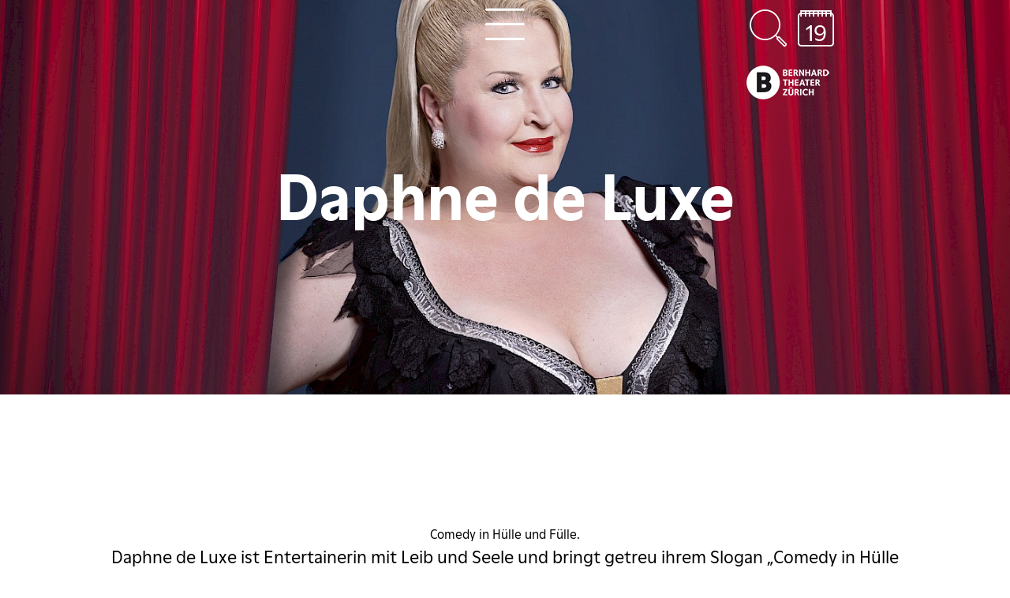

--- FILE ---
content_type: text/html; charset=utf-8
request_url: https://bernhardtheater.ch/spielplan/daphne-de-luxe/
body_size: 74559
content:
<!DOCTYPE html>
<html lang="">
<head>
	<title>Daphne de Luxe - Theater, Comedy &amp; Musical - Bernhard Theater Zürich</title>
	<meta http-equiv="X-UA-Compatible" content="IE=edge,chrome=1" />
	<meta charset="UTF-8">
	<meta name="viewport" content="width=device-width" />
	<meta name="description" content="Comedy in Hülle und Fülle." />
	<meta name="author" content="update AG, www.update.ch">
	<meta name="format-detection" content="telephone=no">

	<meta property="og:url"				content="https://bernhardtheater.ch/spielplan/daphne-de-luxe/" />
	<meta property="og:type"			content="website" />
	<meta property="og:title"			content="Daphne de Luxe" />
	<meta property="og:description"		content="Comedy in Hülle und Fülle." />
	<meta property="og:image"           content="https://bernhardtheater.ch/site/assets/files/3720/daphnedeluxe_foto-simonabednarek_rgb.640x0.jpg" />

	<script src="/site/templates/js/modernizr.js"></script>
	<link rel="stylesheet" type="text/css" href="/site/assets/pwpc/pwpc-f188b90ac4a1e360add284fc53079b8b81677f4b.css" />
    <link rel="shortcut icon" href="/site/templates/images/B.png" type="image/png; charset=binary">

    <script type="text/javascript">
				var config = {"debug":false,"current_pid":2677,"end_of_season":"","urls":{"ajax_url":"https:\/\/bernhardtheater.ch\/ajax\/","current_url":"\/spielplan\/daphne-de-luxe\/","current_parent_url":"\/spielplan\/","current_parent_parent_url":"\/","root":"\/","templates":"\/site\/templates\/"}};
	</script>

</head>
<body class="production" data-t-name="PageController">

	
	<header class="cp-header sticky " data-t-name="Header">
		<div class="content-container">
			<div class="el-mainnav" data-t-name="MainNav">
			
				<button class="menu-button js-menu-button" data-target=".js-nav-overlay">
					<span class="icon-op-menubutton"></span>
				</button>
			
				<div class="nav-overlay simple js-nav-overlay">
			
					<button class="close-button js-close-button" data-target=".js-nav-overlay">
						<span class="icon-op-close"></span>
					</button>
			
			


			<ul class="nav-simple">
					<li class="has_children pid_3925">
						<a href="/#Spielplan">Spielplan</a>
							<ul class="subnav">
								<li class="pid_6203">
									<a href="/spielplananker/wink/">«Winks» aus dem Bernhard Theater</a>
								</li>
							</ul>
					</li>
					<li class="has_children pid_1049">
						<a href="/spielplan/">Kalender</a>
							<ul class="subnav">
								<li class="pid_2655">
									<a href="/spielplan/die-12-geschworenen/">Die 12 Geschworenen</a>
								</li>
								<li class="pid_2656">
									<a href="/spielplan/70-jahre-wam/">70 Jahre WAM</a>
								</li>
								<li class="pid_2657">
									<a href="/spielplan/8-frauen/">8 Frauen</a>
								</li>
								<li class="pid_2658">
									<a href="/spielplan/adventsmuempfeli/">Adventsmümpfeli</a>
								</li>
								<li class="pid_2659">
									<a href="/spielplan/alain-frei/">Alain Frei</a>
								</li>
								<li class="pid_2660">
									<a href="/spielplan/alles-uf-chrankeschii/">Alles uf Chrankeschii</a>
								</li>
								<li class="pid_2661">
									<a href="/spielplan/alt-russische-weihnacht/">Alt-Russische Weihnacht</a>
								</li>
								<li class="pid_2662">
									<a href="/spielplan/amira-medunjanin-trio/">Amira Medunjanin Trio</a>
								</li>
								<li class="pid_2663">
									<a href="/spielplan/andreas-homoki-im-gespraech-mit-bryn-terfel-nmontagsgespraech/">Andreas Homoki im Gespräch mit Bryn Terfel\nMontagsgespräch</a>
								</li>
								<li class="pid_2664">
									<a href="/spielplan/aschenbroedel-cd-taufe/">Aschenbrödel CD - Taufe</a>
								</li>
								<li class="pid_2665">
									<a href="/spielplan/ausser-kontrolle/">Ausser Kontrolle</a>
								</li>
								<li class="pid_2666">
									<a href="/spielplan/bei-mir-bist-du-schejn/">BEI MIR BIST DU SCHEJN</a>
								</li>
								<li class="pid_2667">
									<a href="/spielplan/belgrader-trilogie/">Belgrader Trilogie</a>
								</li>
								<li class="pid_2668">
									<a href="/spielplan/benaissa-lamroubal/">Benaissa Lamroubal</a>
								</li>
								<li class="pid_2669">
									<a href="/spielplan/bernhard-matinee/">Bernhard Matinée</a>
								</li>
								<li class="pid_2670">
									<a href="/spielplan/bernhard-matinee-spezial/">Bernhard Matinée Spezial</a>
								</li>
								<li class="pid_2671">
									<a href="/spielplan/cabaret/">Cabaret</a>
								</li>
								<li class="pid_2672">
									<a href="/spielplan/calalo/">CÁLALO</a>
								</li>
								<li class="pid_2673">
									<a href="/spielplan/catwalkers/">catwalkers</a>
								</li>
								<li class="pid_2674">
									<a href="/spielplan/cocktail-fuer-eine-leiche/">Cocktail für eine Leiche</a>
								</li>
								<li class="pid_2675">
									<a href="/spielplan/comedy-night-mit-kaya-yanar/">Comedy Night mit Kaya Yanar</a>
								</li>
								<li class="pid_2676">
									<a href="/spielplan/corovivo/">CoroVivo</a>
								</li>
								<li class="pid_2677">
									<a href="/spielplan/daphne-de-luxe/">Daphne de Luxe</a>
								</li>
								<li class="pid_2678">
									<a href="/spielplan/der-gute-soldat-svejk/">Der gute Soldat Švejk</a>
								</li>
								<li class="pid_2680">
									<a href="/spielplan/fado/">FADO</a>
								</li>
								<li class="pid_2681">
									<a href="/spielplan/faisal-kawusi/">Faisal Kawusi</a>
								</li>
								<li class="pid_2683">
									<a href="/spielplan/frankenstein-the-monster-and-the-myth/">Frankenstein - The Monster and the Myth</a>
								</li>
								<li class="pid_2684">
									<a href="/spielplan/gibonni/">Gibonni</a>
								</li>
								<li class="pid_2685">
									<a href="/spielplan/goergy-im-wunderland/">Görgy im Wunderland</a>
								</li>
								<li class="pid_2686">
									<a href="/spielplan/heidi-und-johanna-spiry/">Heidi und Johanna Spiry</a>
								</li>
								<li class="pid_2687">
									<a href="/spielplan/heino-trusheim-oliver-polak/">Heino Trusheim &amp; Oliver Polak</a>
								</li>
								<li class="pid_2688">
									<a href="/spielplan/helse-entertainment/">Helse Entertainment</a>
								</li>
								<li class="pid_2689">
									<a href="/spielplan/der-hund-von-baskerville/">Der Hund von Baskerville</a>
								</li>
								<li class="pid_2690">
									<a href="/spielplan/ingmar-stadelmann-johnny-armstrong/">Ingmar Stadelmann &amp; Johnny Armstrong</a>
								</li>
								<li class="pid_2691">
									<a href="/spielplan/jim-knopf-lukas-der-lokomotivfuehrer/">Jim Knopf &amp; Lukas der Lokomotivführer</a>
								</li>
								<li class="pid_2692">
									<a href="/spielplan/joerg-schneider-lesung-aexguesi/">Jörg Schneider Lesung Äxgüsi</a>
								</li>
								<li class="pid_2693">
									<a href="/spielplan/josipa-lisac/">Josipa Lisac</a>
								</li>
								<li class="pid_2694">
									<a href="/spielplan/jubilaeums-gala/">Jubiläums-Gala</a>
								</li>
								<li class="pid_2695">
									<a href="/spielplan/kammermusik-soiree-chez-bernhard/">Kammermusik Soirée chez Bernhard</a>
								</li>
								<li class="pid_2696">
									<a href="/spielplan/kuenstlerabend-mit-dmitry-kharatyan/">Künstlerabend mit Dmitry Kharatyan</a>
								</li>
								<li class="pid_2697">
									<a href="/spielplan/ole-lehmann-sascha-korf/">Ole Lehmann &amp; Sascha Korf</a>
								</li>
								<li class="pid_2698">
									<a href="/spielplan/love-love-love/">LOVE LOVE LOVE</a>
								</li>
								<li class="pid_2699">
									<a href="/spielplan/magic-comedy-festival/">Magic Comedy Festival</a>
								</li>
								<li class="pid_2700">
									<a href="/spielplan/magic-comic-festival/">Magic Comic Festival</a>
								</li>
								<li class="pid_2702">
									<a href="/spielplan/das-maerchen-der-musik/">Das Märchen der Musik</a>
								</li>
								<li class="pid_2703">
									<a href="/spielplan/margaret-cho/">Margaret Cho</a>
								</li>
								<li class="pid_2704">
									<a href="/spielplan/massimo/">Massimo</a>
								</li>
								<li class="pid_2706">
									<a href="/spielplan/matze-knop/">Matze Knop</a>
								</li>
								<li class="pid_2707">
									<a href="/spielplan/maurizio-fabrizio/">Maurizio &amp; Fabrizio</a>
								</li>
								<li class="pid_2708">
									<a href="/spielplan/die-mausefalle/">Die Mausefalle</a>
								</li>
								<li class="pid_2710">
									<a href="/spielplan/mord-im-pfarrhaus/">Mord im Pfarrhaus</a>
								</li>
								<li class="pid_2711">
									<a href="/spielplan/ein-mord-wird-angekuendigt/">Ein Mord wird angekündigt</a>
								</li>
								<li class="pid_2712">
									<a href="/spielplan/moscow-theatre/">Moscow Theatre</a>
								</li>
								<li class="pid_2713">
									<a href="/spielplan/my-fair-lady/">My fair Lady</a>
								</li>
								<li class="pid_2714">
									<a href="/spielplan/noemi-nadelmann-chor/">Noëmi Nadelmann Chor</a>
								</li>
								<li class="pid_2715">
									<a href="/spielplan/nubya-christmas-konzert/">Nubya - Christmas Konzert</a>
								</li>
								<li class="pid_2716">
									<a href="/spielplan/oleg-mityaev/">Oleg Mityaev</a>
								</li>
								<li class="pid_2717">
									<a href="/spielplan/opernball-1617/">Opernball 1617</a>
								</li>
								<li class="pid_2718">
									<a href="/spielplan/patric-heizmann/">Patric Heizmann</a>
								</li>
								<li class="pid_2719">
									<a href="/spielplan/pension-schoeller/">Pension Schöller</a>
								</li>
								<li class="pid_2720">
									<a href="/spielplan/pepys-meets-purcell/">Pepys meets Purcell</a>
								</li>
								<li class="pid_2721">
									<a href="/spielplan/pony-m/">Pony M.</a>
								</li>
								<li class="pid_2722">
									<a href="/spielplan/pygmalion/">Pygmalion</a>
								</li>
								<li class="pid_2723">
									<a href="/spielplan/rebellcomedy/">Rebellcomedy</a>
								</li>
								<li class="pid_2724">
									<a href="/spielplan/redpack/">Redpack</a>
								</li>
								<li class="pid_2725">
									<a href="/spielplan/rob-spence/">Rob Spence</a>
								</li>
								<li class="pid_2726">
									<a href="/spielplan/salim-samatou/">Salim Samatou</a>
								</li>
								<li class="pid_2727">
									<a href="/spielplan/der-schwarze-hecht/">Der Schwarze Hecht</a>
								</li>
								<li class="pid_2728">
									<a href="/spielplan/sgt-pepper/">Sgt. Pepper</a>
								</li>
								<li class="pid_2729">
									<a href="/spielplan/the-show-must-go-wrong/">The Show Must Go Wrong</a>
								</li>
								<li class="pid_2730">
									<a href="/spielplan/ein-sommer-mit-piroschka/">Ein Sommer mit Piroschka</a>
								</li>
								<li class="pid_2731">
									<a href="/spielplan/rob-spence-77/">Rob Spence</a>
								</li>
								<li class="pid_2732">
									<a href="/spielplan/staegeli-uf-staegeli-ab/">Stägeli uf - Stägeli ab</a>
								</li>
								<li class="pid_2733">
									<a href="/spielplan/stand-up-mixed-show/">STAND UP! Mixed Show</a>
								</li>
								<li class="pid_2735">
									<a href="/spielplan/stand-up-double-show/">STAND UP! Double Show</a>
								</li>
								<li class="pid_2737">
									<a href="/spielplan/stand-up-comedy-triple-show-redpack/">STAND UP! Comedy Triple Show Redpack</a>
								</li>
								<li class="pid_2738">
									<a href="/spielplan/stand-up-swiss-comedy-tour/">STAND UP! Swiss Comedy Tour</a>
								</li>
								<li class="pid_2742">
									<a href="/spielplan/stattkino/">Stattkino</a>
								</li>
								<li class="pid_2743">
									<a href="/spielplan/stefan-mickisch/">Stefan Mickisch</a>
								</li>
								<li class="pid_2744">
									<a href="/spielplan/stefan-mickisch-90/">Stefan Mickisch</a>
								</li>
								<li class="pid_2745">
									<a href="/spielplan/stephan-sulke/">Stephan Sulke</a>
								</li>
								<li class="pid_2746">
									<a href="/spielplan/stephan-sulke-92/">Stephan Sulke</a>
								</li>
								<li class="pid_2747">
									<a href="/spielplan/stifti-gala-benefizevent/">Stifti Gala Benefizevent</a>
								</li>
								<li class="pid_2748">
									<a href="/spielplan/swiss-comedy-awards/">Swiss Comedy Awards!</a>
								</li>
								<li class="pid_2749">
									<a href="/spielplan/swisstour/">SwissTour</a>
								</li>
								<li class="pid_2750">
									<a href="/spielplan/tigerfinkli/">Tigerfinkli</a>
								</li>
								<li class="pid_2751">
									<a href="/spielplan/tonic-strings-invitation/">Tonic Strings - Invitation</a>
								</li>
								<li class="pid_2752">
									<a href="/spielplan/vlatko-stefanovski-trio/">Vlatko Stefanovski Trio</a>
								</li>
								<li class="pid_2753">
									<a href="/spielplan/walti-dux/">Walti Dux</a>
								</li>
								<li class="pid_2754">
									<a href="/spielplan/wladimir-wyssozki/">Wladimir Wyssozki</a>
								</li>
								<li class="pid_2755">
									<a href="/spielplan/die-zauberorgel/">Die Zauberorgel</a>
								</li>
								<li class="pid_2756">
									<a href="/spielplan/zff/">ZFF</a>
								</li>
								<li class="pid_2757">
									<a href="/spielplan/zwei-fuer-agnetha/">Zwei für Agnetha</a>
								</li>
								<li class="pid_3711">
									<a href="/spielplan/neues-von-michel-aus-loenneberga/">Neues von Michel aus Lönneberga</a>
								</li>
								<li class="pid_3929">
									<a href="/spielplan/bingo-show/">Bingo-Show!</a>
								</li>
								<li class="pid_4186">
									<a href="/spielplan/lost-in-hongkong/">Lost in Hongkong</a>
								</li>
								<li class="pid_4209">
									<a href="/spielplan/ladies-night/">Ladies Night</a>
								</li>
								<li class="pid_4276">
									<a href="/spielplan/menschenskind/">MENSCHENsKIND</a>
								</li>
								<li class="pid_4369">
									<a href="/spielplan/die-kleine-niederdorfoper/">Die kleine Niederdorfoper</a>
								</li>
								<li class="pid_4482">
									<a href="/spielplan/grueezi-der-wilde-mann/">Grüezi - Der wilde Mann</a>
								</li>
								<li class="pid_4483">
									<a href="/spielplan/bliss/">BLISS</a>
								</li>
								<li class="pid_4522">
									<a href="/spielplan/30-jahre-philip-maloney-lesetour/">Philip Maloney</a>
								</li>
								<li class="pid_4563">
									<a href="/spielplan/emil-schnaedered/">Emil schnädered</a>
								</li>
								<li class="pid_4585">
									<a href="/spielplan/atemlos/">Atemlos</a>
								</li>
								<li class="pid_4592">
									<a href="/spielplan/cafeteria/">Cafeteria</a>
								</li>
								<li class="pid_4620">
									<a href="/spielplan/stand-up-charity-show/">Stand UP! Charity Show</a>
								</li>
								<li class="pid_4629">
									<a href="/spielplan/gibonni-119/">Gibonni</a>
								</li>
								<li class="pid_4630">
									<a href="/spielplan/passagier-23/">Passagier 23</a>
								</li>
								<li class="pid_4690">
									<a href="/spielplan/alissa/">Alissa</a>
								</li>
								<li class="pid_4699">
									<a href="/spielplan/die-schiefe-familie-von-pisa/">Die schiefe Familie von Pisa</a>
								</li>
								<li class="pid_4714">
									<a href="/spielplan/100-jahre-schweiz-gesellschaft-fuer-psychoanalyse/">100 Jahre Schweiz. Gesellschaft für Psychoanalyse</a>
								</li>
								<li class="pid_4722">
									<a href="/spielplan/nzz-hazel-brugger/">NZZ - Hazel Brugger</a>
								</li>
								<li class="pid_4735">
									<a href="/spielplan/rob-spence-127/">Rob Spence</a>
								</li>
								<li class="pid_4738">
									<a href="/spielplan/nzz-geschichtsdebatte/">NZZ Geschichtsdebatte</a>
								</li>
								<li class="pid_4749">
									<a href="/spielplan/fluechtlingstheater-malaika-129/">FlüchtlingsTheater Malaika</a>
								</li>
								<li class="pid_4750">
									<a href="/spielplan/lukas-hartmann/">Lukas Hartmann</a>
								</li>
								<li class="pid_4838">
									<a href="/spielplan/spielplanpraesentation/">Spielplanpräsentation</a>
								</li>
								<li class="pid_4850">
									<a href="/spielplan/stephanie-berger-19_20/">Stéphanie Berger</a>
								</li>
								<li class="pid_4898">
									<a href="/spielplan/professor-bummbastic/">Professor Bummbastic</a>
								</li>
								<li class="pid_4918">
									<a href="/spielplan/bernhard-cinema/">Bernhard Cinéma</a>
								</li>
								<li class="pid_4966">
									<a href="/spielplan/wunschpunsch/">Der Wunschpunsch</a>
								</li>
								<li class="pid_5014">
									<a href="/spielplan/heaven-drag-race/">Heaven Drag Race</a>
								</li>
								<li class="pid_5019">
									<a href="/spielplan/nzz-unplugged/">NZZ unplugged</a>
								</li>
								<li class="pid_5020">
									<a href="/spielplan/nzz-zukunftsdebatte/">NZZ Zukunftsdebatte</a>
								</li>
								<li class="pid_5038">
									<a href="/spielplan/nzz-geschichte-on-tour/">NZZ Geschichte on Tour</a>
								</li>
								<li class="pid_5039">
									<a href="/spielplan/nzz-geschichte-on-tour-140/">NZZ Geschichte on Tour</a>
								</li>
								<li class="pid_5040">
									<a href="/spielplan/nzz-wahldebatte/">NZZ Wahldebatte</a>
								</li>
								<li class="pid_5046">
									<a href="/spielplan/der-loewe-der-nicht-schreiben-konnte/">Der Löwe, der nicht schreiben konnte</a>
								</li>
								<li class="pid_5086">
									<a href="/spielplan/tod-auf-dem-nil/">Tod auf dem Nil</a>
								</li>
								<li class="pid_5128">
									<a href="/spielplan/suisseculture/">Suisseculture</a>
								</li>
								<li class="pid_5129">
									<a href="/spielplan/freunde-der-oper-gv/">Freunde der Oper GV</a>
								</li>
								<li class="pid_5130">
									<a href="/spielplan/hotelier-des-jahres/">Hotelier des Jahres</a>
								</li>
								<li class="pid_5131">
									<a href="/spielplan/geistiges-eigentum-suisseculture/">Geistiges Eigentum-Suisseculture</a>
								</li>
								<li class="pid_5163">
									<a href="/spielplan/tobias-heinemann/">Tobias Heinemann</a>
								</li>
								<li class="pid_5168">
									<a href="/spielplan/supertheo/">SUPERTHEO</a>
								</li>
								<li class="pid_5236">
									<a href="/spielplan/nzz-unplugged-150/">NZZ unplugged</a>
								</li>
								<li class="pid_5293">
									<a href="/spielplan/sister-aect/">Sister Äct</a>
								</li>
								<li class="pid_5362">
									<a href="/spielplan/vollkoffer/">Vollkoffer</a>
								</li>
								<li class="pid_5432">
									<a href="/spielplan/hotelier-des-jahres-153/">Hotelier des Jahres</a>
								</li>
								<li class="pid_5604">
									<a href="/spielplan/szenenwechsel/">Szenenwechsel</a>
								</li>
								<li class="pid_5655">
									<a href="/spielplan/claudio-zuccolini/">Claudio Zuccolini</a>
								</li>
								<li class="pid_5733">
									<a href="/spielplan/bernhard-litteraire/">Bernhard Littéraire</a>
								</li>
								<li class="pid_5734">
									<a href="/spielplan/club-bernhard/">Club Bernhard</a>
								</li>
								<li class="pid_5735">
									<a href="/spielplan/der-heilige-bernhard/">Der Heilige Bernhard</a>
								</li>
								<li class="pid_5791">
									<a href="/spielplan/spielplanpraesentation-szenenwechsel/">Spielplanpräsentation Szenenwechsel</a>
								</li>
								<li class="pid_5816">
									<a href="/spielplan/zwei-wie-bonnie-clyde/">Zwei wie Bonnie &amp; Clyde</a>
								</li>
								<li class="pid_5835">
									<a href="/spielplan/pippi-langstrumpf/">Pippi Langstrumpf</a>
								</li>
								<li class="pid_5853">
									<a href="/spielplan/love-letters/">Love Letters</a>
								</li>
								<li class="pid_5854">
									<a href="/spielplan/oev/">ÖV</a>
								</li>
								<li class="pid_5855">
									<a href="/spielplan/weiber-sind-auch-menschen-oder-wie-die-schweizer-demokratie-eine-wurde/">Weiber sind auch Menschen oder: wie die Schweizer Demokratie eine wurde</a>
								</li>
								<li class="pid_7069">
									<a href="/spielplan/bliss-acapulco/">BLISS</a>
								</li>
								<li class="pid_6186">
									<a href="/spielplan/nzz-debatte-171/">Donna Leon - ein Porträt</a>
								</li>
								<li class="pid_6188">
									<a href="/spielplan/comedy4kids-kinderspitex/">COMEDY4KIDS Kinderspitex Charity Night</a>
								</li>
								<li class="pid_6295">
									<a href="/spielplan/glauser-knarrende-schuhe/">Glauser Quintett: «Knarrende Schuhe»</a>
								</li>
								<li class="pid_6296">
									<a href="/spielplan/glauser-geduld/">«Du wirst heillos Geduld haben müssen mit mir»</a>
								</li>
								<li class="pid_6297">
									<a href="/spielplan/glauser-elsi/">Glauser Quintett: «Elsi - oder sie geht um»</a>
								</li>
								<li class="pid_6334">
									<a href="/spielplan/nzz-live/">NZZ Live</a>
								</li>
								<li class="pid_6367">
									<a href="/spielplan/die-fledermaus/">Die Fledermaus</a>
								</li>
								<li class="pid_6368">
									<a href="/spielplan/maxi-gstettenbauer/">Maxi Gstettenbauer</a>
								</li>
								<li class="pid_6409">
									<a href="/spielplan/vreneli/">VRENELI</a>
								</li>
								<li class="pid_6500">
									<a href="/spielplan/dakar-im-system/">DAKAR - Im System</a>
								</li>
								<li class="pid_6648">
									<a href="/spielplan/achtung-fertig-action/">ACHTUNG, FERTIG, ACTION</a>
								</li>
								<li class="pid_6735">
									<a href="/spielplan/floh-im-ohr/">Floh im Ohr</a>
								</li>
								<li class="pid_6950">
									<a href="/spielplan/zff-afterparty/">ZFF Afterparty</a>
								</li>
								<li class="pid_7023">
									<a href="/spielplan/der-tag-an-dem-der-papst-gekidnappt-wurde/">Der Tag, an dem der Papst gekidnappt wurde</a>
								</li>
								<li class="pid_7152">
									<a href="/spielplan/kulturbauten/">Kulturbauten</a>
								</li>
								<li class="pid_7166">
									<a href="/spielplan/80-jahre-bernhard-theater/">80 Jahre Bernhard Theater</a>
								</li>
								<li class="pid_7167">
									<a href="/spielplan/bernhard-schlink/">Bernhard Schlink</a>
								</li>
								<li class="pid_7357">
									<a href="/spielplan/schtifti/">Schtifti</a>
								</li>
								<li class="pid_7358">
									<a href="/spielplan/zuercher-konzertchor/">Zürcher Konzertchor</a>
								</li>
								<li class="pid_7362">
									<a href="/spielplan/ex-freundinnen/">Exfreundinnen</a>
								</li>
								<li class="pid_7859">
									<a href="/spielplan/appenzeller-welttournee/">Appenzeller Welttournee</a>
								</li>
								<li class="pid_7922">
									<a href="/spielplan/bernie-goes-wild/">Bernie goes wild</a>
								</li>
								<li class="pid_7923">
									<a href="/spielplan/charles-nguela/">Charles Nguela</a>
								</li>
								<li class="pid_7935">
									<a href="/spielplan/alpha/">ALPHA</a>
								</li>
								<li class="pid_7956">
									<a href="/spielplan/malaikas/">Flüchtlings-Theater Malaika</a>
								</li>
								<li class="pid_8185">
									<a href="/spielplan/alice-schwarzer/">Alice Schwarzer</a>
								</li>
								<li class="pid_8187">
									<a href="/spielplan/die-geldwaescher/">Die Geldwäscher</a>
								</li>
								<li class="pid_8188">
									<a href="/spielplan/lucas/">Lucas Fischer</a>
								</li>
								<li class="pid_8189">
									<a href="/spielplan/battleshow/">Pottcast</a>
								</li>
								<li class="pid_8236">
									<a href="/spielplan/joel-von-mutzenbecher/">Joël von Mutzenbecher</a>
								</li>
								<li class="pid_8247">
									<a href="/spielplan/singers-night/">Singers&#039; Night</a>
								</li>
								<li class="pid_8287">
									<a href="/spielplan/rafik-schami/">Rafik Schami</a>
								</li>
								<li class="pid_8320">
									<a href="/spielplan/bremer-stadtmusikanten/">Bremer Stadtmusikanten</a>
								</li>
								<li class="pid_8352">
									<a href="/spielplan/dinner-for-one/">Berliner Kriminaltheater</a>
								</li>
								<li class="pid_8379">
									<a href="/spielplan/geschwister-pfister/">Geschwister Pfister</a>
								</li>
								<li class="pid_8380">
									<a href="/spielplan/2-engel-fuer-harry/">2 Engel für Harry</a>
								</li>
								<li class="pid_8427">
									<a href="/spielplan/monsieur-claude-und-seine-toechter/">Monsieur Claude und seine Töchter</a>
								</li>
								<li class="pid_8553">
									<a href="/spielplan/megy-b/">MEGY B.</a>
								</li>
								<li class="pid_8474">
									<a href="/spielplan/wom/">WOM - eine Totenmesse</a>
								</li>
								<li class="pid_8554">
									<a href="/spielplan/megy-b-1/">Megy B.</a>
								</li>
								<li class="pid_8714">
									<a href="/spielplan/julia-franck/">Julia Franck</a>
								</li>
								<li class="pid_8726">
									<a href="/spielplan/swiss-comedy-festival/">Comedy Festival Schweiz</a>
								</li>
								<li class="pid_8748">
									<a href="/spielplan/trommeln-ueber-mittag/">Trommeln über Mittag</a>
								</li>
								<li class="pid_9256">
									<a href="/spielplan/stand-up-comedy-solo-show-alain-frei/">STAND UP! Comedy Solo Show Alain Frei</a>
								</li>
								<li class="pid_8780">
									<a href="/spielplan/kaefig-voller-narren/">Ein Käfig voller Narren</a>
								</li>
								<li class="pid_9257">
									<a href="/spielplan/stand-up-comedy-double-show-polak-trusheim/">STAND UP! Comedy Double Show Polak &amp; Trusheim</a>
								</li>
								<li class="pid_9012">
									<a href="/spielplan/im-weissen-roessl/">Im weissen Rössl</a>
								</li>
								<li class="pid_9258">
									<a href="/spielplan/stand-up-comedy-double-show-lehmann-korf/">STAND UP! Comedy Double Show Lehmann &amp; Korf</a>
								</li>
								<li class="pid_9097">
									<a href="/spielplan/dschatzinsle/">D&#039;Schatzinsle</a>
								</li>
								<li class="pid_9203">
									<a href="/spielplan/fluechtlingstheater-malaika/">FlüchtlingsTheater Malaika</a>
								</li>
								<li class="pid_9259">
									<a href="/spielplan/stand-upperz-and-friends/">Stand Upperz and Friends</a>
								</li>
								<li class="pid_9183">
									<a href="/spielplan/kispex/">Kispex Künstler für Kinder</a>
								</li>
								<li class="pid_9204">
									<a href="/spielplan/fluechtlingstheater-malaika-1/">FlüchtlingsTheater Malaika</a>
								</li>
								<li class="pid_9260">
									<a href="/spielplan/stand-up-comedy-double-show-stadelmann-armstrong/">STAND UP! Comedy Double Show Stadelmann &amp; Armstrong</a>
								</li>
								<li class="pid_9266">
									<a href="/spielplan/milena-moser/">Milena Moser</a>
								</li>
								<li class="pid_9305">
									<a href="/spielplan/kurds-buendig/">Kurds &amp; Bündig</a>
								</li>
								<li class="pid_9306">
									<a href="/spielplan/pumuckl/">Pumuckl</a>
								</li>
								<li class="pid_9372">
									<a href="/spielplan/booklove-festival/">BookLove Festival</a>
								</li>
								<li class="pid_9373">
									<a href="/spielplan/jukebox-heroes/">Jukebox Heroes</a>
								</li>
								<li class="pid_9374">
									<a href="/spielplan/s-letschti-maerlibuech/">S&#039; letschte Märlibuech</a>
								</li>
								<li class="pid_9375">
									<a href="/spielplan/theater-ueberland/">Theater überLand</a>
								</li>
								<li class="pid_9483">
									<a href="/spielplan/wir-sind-die-neuen/">Wir sind die Neuen</a>
								</li>
								<li class="pid_9517">
									<a href="/spielplan/simon-enzler/">Simon Enzler</a>
								</li>
								<li class="pid_9632">
									<a href="/spielplan/dodo-hug/">Dodo Hug</a>
								</li>
								<li class="pid_9634">
									<a href="/spielplan/schreiber-vs-schneider/">Schreiber vs. Schneider</a>
								</li>
								<li class="pid_9642">
									<a href="/spielplan/marco-gianni/">Marco Gianni</a>
								</li>
								<li class="pid_9661">
									<a href="/spielplan/helga-schneider/">Helga Schneider</a>
								</li>
								<li class="pid_9720">
									<a href="/spielplan/emil-und-die-detektive/">Emil und die Detektive</a>
								</li>
								<li class="pid_9931">
									<a href="/spielplan/mariana-leky/">Mariana Leky</a>
								</li>
								<li class="pid_10003">
									<a href="/spielplan/fabian-unteregger/">Fabian Unteregger</a>
								</li>
								<li class="pid_10066">
									<a href="/spielplan/beltracchi-unverfaelscht/">Beltracchi - UNVERFÄLSCHT</a>
								</li>
								<li class="pid_10086">
									<a href="/spielplan/truman-capote/">Truman Capote</a>
								</li>
								<li class="pid_10143">
									<a href="/spielplan/huesch/">Hüsch</a>
								</li>
								<li class="pid_10330">
									<a href="/spielplan/mal-ehrlich/">Mal ehrlich</a>
								</li>
								<li class="pid_10331">
									<a href="/spielplan/omatrick/">Omatrick</a>
								</li>
								<li class="pid_10332">
									<a href="/spielplan/vermisst/">Vermisst</a>
								</li>
								<li class="pid_10482">
									<a href="/spielplan/dominic-deville-lisa-christ/">Lisa Christ &amp; Dominic Deville</a>
								</li>
								<li class="pid_10778">
									<a href="/spielplan/felltuschgnusch/">Felltuschgnusch</a>
								</li>
								<li class="pid_10946">
									<a href="/spielplan/daniela-krien/">Daniela Krien</a>
								</li>
								<li class="pid_11587">
									<a href="/spielplan/hanna-und-harald/">Hanna und Harald</a>
								</li>
								<li class="pid_11693">
									<a href="/spielplan/katja-riemann/">Katja Riemann</a>
								</li>
								<li class="pid_11943">
									<a href="/spielplan/meyer-wermuth/">Meyer:Wermuth</a>
								</li>
								<li class="pid_11954">
									<a href="/spielplan/abschiedsbrief/">Abschiedsbrief</a>
								</li>
								<li class="pid_11955">
									<a href="/spielplan/dschungelbuch/">S&#039;Dschungelbuech</a>
								</li>
								<li class="pid_11956">
									<a href="/spielplan/das-perfekte-geheimnis/">Das perfekte Geheimnis</a>
								</li>
								<li class="pid_11957">
									<a href="/spielplan/traumhochzeit/">Traumhochzeit</a>
								</li>
								<li class="pid_12327">
									<a href="/spielplan/hotzenplotz/">Hotzenplotz</a>
								</li>
								<li class="pid_12521">
									<a href="/spielplan/franz-hohler/">Franz Hohler</a>
								</li>
								<li class="pid_12522">
									<a href="/spielplan/mordsfreundin/">MORDSFREUNDIN</a>
								</li>
								<li class="pid_12523">
									<a href="/spielplan/verena-rossbacher/">Verena Rossbacher</a>
								</li>
								<li class="pid_12524">
									<a href="/spielplan/wie-du-warst-wie-du-bist/">Wie du warst! Wie du bist!</a>
								</li>
								<li class="pid_12805">
									<a href="/spielplan/stephanie-berger/">Stéphanie Berger</a>
								</li>
								<li class="pid_12819">
									<a href="/spielplan/ingrid-noll/">Ingrid Noll</a>
								</li>
								<li class="pid_12877">
									<a href="/spielplan/nicole-jaeger/">Nicole Jäger</a>
								</li>
								<li class="pid_12941">
									<a href="/spielplan/gardi-hutter/">Gardi Hutter</a>
								</li>
								<li class="pid_12942">
									<a href="/spielplan/reena-krishnaraja/">Reena Krishnaraja</a>
								</li>
							</ul>
					</li>
					<li class=" pid_1051">
						<a href="/tickets/">Ticketinfos</a>
					</li>
					<li class=" pid_1052">
						<a href="/ihr-besuch/">Ihr Besuch</a>
					</li>
					<li class=" pid_1053">
						<a href="/speis-trank/">Speis &amp; Trank</a>
					</li>
					<li class=" pid_1054">
						<a href="/theater-mieten/">Theater mieten</a>
					</li>
					<li class=" pid_1056">
						<a href="/ueber-uns/">Über uns</a>
					</li>
					<li class=" pid_5808">
						<a href="/club-bernhard/">Club Bernhard</a>
					</li>
					<li class="has_children pid_10130">
						<a href="/gastro-bernhard-theater/">Vorbestellungen Gastro</a>
							<ul class="subnav">
								<li class="pid_10134">
									<a href="/gastro-bernhard-theater/16ddbf99bea12b87a6b9350752bff876/">16ddbf99bea12b87a6b9350752bff876</a>
								</li>
								<li class="pid_10149">
									<a href="/gastro-bernhard-theater/f7508f75f7a4e5c1d14d9acda052aff4/">f7508f75f7a4e5c1d14d9acda052aff4</a>
								</li>
								<li class="pid_10150">
									<a href="/gastro-bernhard-theater/ace86fcb1033382c70d9efd528b7bf00/">ace86fcb1033382c70d9efd528b7bf00</a>
								</li>
								<li class="pid_10151">
									<a href="/gastro-bernhard-theater/055ad947d59773024e733d1a65d84bf2/">055ad947d59773024e733d1a65d84bf2</a>
								</li>
								<li class="pid_10152">
									<a href="/gastro-bernhard-theater/6fcc142ffbb183e4b821a76945242dce/">6fcc142ffbb183e4b821a76945242dce</a>
								</li>
								<li class="pid_10153">
									<a href="/gastro-bernhard-theater/7da3214c4f5eb93906fad31bf485ec2c/">7da3214c4f5eb93906fad31bf485ec2c</a>
								</li>
								<li class="pid_10154">
									<a href="/gastro-bernhard-theater/5068f1bd483f35f4eda3d2ab54feaea3/">5068f1bd483f35f4eda3d2ab54feaea3</a>
								</li>
								<li class="pid_10155">
									<a href="/gastro-bernhard-theater/02feb895baf79b615dfe5cc8e9047132/">02feb895baf79b615dfe5cc8e9047132</a>
								</li>
								<li class="pid_10156">
									<a href="/gastro-bernhard-theater/1f51cd1a7d995f902b7115a146de1da6/">1f51cd1a7d995f902b7115a146de1da6</a>
								</li>
								<li class="pid_10157">
									<a href="/gastro-bernhard-theater/531a7fe00bf362e43ad173d73e782a12/">531a7fe00bf362e43ad173d73e782a12</a>
								</li>
								<li class="pid_10158">
									<a href="/gastro-bernhard-theater/fe4b3eec9a5c462ee548068db19e4933/">fe4b3eec9a5c462ee548068db19e4933</a>
								</li>
								<li class="pid_10159">
									<a href="/gastro-bernhard-theater/0c4538cc0dd3f37d4a7f982f60da890a/">0c4538cc0dd3f37d4a7f982f60da890a</a>
								</li>
								<li class="pid_10160">
									<a href="/gastro-bernhard-theater/3f655f99e8c6cb26139b2d80d4a238bf/">3f655f99e8c6cb26139b2d80d4a238bf</a>
								</li>
								<li class="pid_10161">
									<a href="/gastro-bernhard-theater/377e48a614e2bb44926fe0827b1b96ff/">377e48a614e2bb44926fe0827b1b96ff</a>
								</li>
								<li class="pid_10162">
									<a href="/gastro-bernhard-theater/868cb221968df6b20aa60f7b64ece764/">868cb221968df6b20aa60f7b64ece764</a>
								</li>
								<li class="pid_10163">
									<a href="/gastro-bernhard-theater/8af85975ac835023149338434345931b/">8af85975ac835023149338434345931b</a>
								</li>
								<li class="pid_10164">
									<a href="/gastro-bernhard-theater/1877df72611d7b6477fdaf47217f8437/">1877df72611d7b6477fdaf47217f8437</a>
								</li>
								<li class="pid_10165">
									<a href="/gastro-bernhard-theater/250c2c95ed1e4bf5d6f8a6d478584b2c/">250c2c95ed1e4bf5d6f8a6d478584b2c</a>
								</li>
								<li class="pid_10166">
									<a href="/gastro-bernhard-theater/f95afce20cb5b1c47de4c5a1b0db329a/">f95afce20cb5b1c47de4c5a1b0db329a</a>
								</li>
								<li class="pid_10167">
									<a href="/gastro-bernhard-theater/119af39c3e081c6e414be578f733fb24/">119af39c3e081c6e414be578f733fb24</a>
								</li>
								<li class="pid_10168">
									<a href="/gastro-bernhard-theater/b014f7779782186b3fceef39b2aaf12e/">b014f7779782186b3fceef39b2aaf12e</a>
								</li>
								<li class="pid_10169">
									<a href="/gastro-bernhard-theater/c0011631df57003859925de3f67b6090/">c0011631df57003859925de3f67b6090</a>
								</li>
								<li class="pid_10194">
									<a href="/gastro-bernhard-theater/ed2f372c621183376d665f7d63b1dfd8/">ed2f372c621183376d665f7d63b1dfd8</a>
								</li>
								<li class="pid_10195">
									<a href="/gastro-bernhard-theater/e8cefd771b714f41a55bf3aa3ce10501/">e8cefd771b714f41a55bf3aa3ce10501</a>
								</li>
								<li class="pid_10196">
									<a href="/gastro-bernhard-theater/e2eaf39e26140ec45a6723872b5e5eed/">e2eaf39e26140ec45a6723872b5e5eed</a>
								</li>
								<li class="pid_10198">
									<a href="/gastro-bernhard-theater/3f0371b6214e8bf7a7aafd7cd607307d/">3f0371b6214e8bf7a7aafd7cd607307d</a>
								</li>
								<li class="pid_10199">
									<a href="/gastro-bernhard-theater/0818c437ab9ba871c0dc929d29adecea/">0818c437ab9ba871c0dc929d29adecea</a>
								</li>
								<li class="pid_10200">
									<a href="/gastro-bernhard-theater/680fd42877e01bd4d94e4407c36fdbd2/">680fd42877e01bd4d94e4407c36fdbd2</a>
								</li>
								<li class="pid_10201">
									<a href="/gastro-bernhard-theater/5cda53d243f5270e4eb89d77de60842c/">5cda53d243f5270e4eb89d77de60842c</a>
								</li>
								<li class="pid_10202">
									<a href="/gastro-bernhard-theater/86abca51e8773b1f08f26495a65cef8d/">86abca51e8773b1f08f26495a65cef8d</a>
								</li>
								<li class="pid_10203">
									<a href="/gastro-bernhard-theater/c37d3935203defad6877b59dbb94695e/">c37d3935203defad6877b59dbb94695e</a>
								</li>
								<li class="pid_10204">
									<a href="/gastro-bernhard-theater/21089df201383175dd174903be1709fa/">21089df201383175dd174903be1709fa</a>
								</li>
								<li class="pid_10205">
									<a href="/gastro-bernhard-theater/84e431f5a06190689f62b0076735c9a9/">84e431f5a06190689f62b0076735c9a9</a>
								</li>
								<li class="pid_10206">
									<a href="/gastro-bernhard-theater/d6c9d3acc084309e756293d403eb973f/">d6c9d3acc084309e756293d403eb973f</a>
								</li>
								<li class="pid_10207">
									<a href="/gastro-bernhard-theater/63b7290329f28e9a8124b70b1215ccac/">63b7290329f28e9a8124b70b1215ccac</a>
								</li>
								<li class="pid_10208">
									<a href="/gastro-bernhard-theater/6c2e611a2f22be49b0d4ced78dff3e5f/">6c2e611a2f22be49b0d4ced78dff3e5f</a>
								</li>
								<li class="pid_10209">
									<a href="/gastro-bernhard-theater/9e8facb6012fdcc28400dc2853d6180d/">9e8facb6012fdcc28400dc2853d6180d</a>
								</li>
								<li class="pid_10210">
									<a href="/gastro-bernhard-theater/31a343bc6291813a6d0b8b13d2351426/">31a343bc6291813a6d0b8b13d2351426</a>
								</li>
								<li class="pid_10211">
									<a href="/gastro-bernhard-theater/f93d078fd35152f7b6645475917a0d7e/">f93d078fd35152f7b6645475917a0d7e</a>
								</li>
								<li class="pid_10212">
									<a href="/gastro-bernhard-theater/7733cafbdf9a13bc3de826787e495181/">7733cafbdf9a13bc3de826787e495181</a>
								</li>
								<li class="pid_10213">
									<a href="/gastro-bernhard-theater/619b384c0edf12f5a22612bce952dafa/">619b384c0edf12f5a22612bce952dafa</a>
								</li>
								<li class="pid_10214">
									<a href="/gastro-bernhard-theater/3a89e49e3bc74e28975e15a23c03b831/">3a89e49e3bc74e28975e15a23c03b831</a>
								</li>
								<li class="pid_10215">
									<a href="/gastro-bernhard-theater/5c59079feb7a6fdebb88aeddbb92defa/">5c59079feb7a6fdebb88aeddbb92defa</a>
								</li>
								<li class="pid_10216">
									<a href="/gastro-bernhard-theater/2419f854c99ad44dbc6e6d0cc1577622/">2419f854c99ad44dbc6e6d0cc1577622</a>
								</li>
								<li class="pid_10217">
									<a href="/gastro-bernhard-theater/61f8d4690b58c1bede8595fd6d8892ab/">61f8d4690b58c1bede8595fd6d8892ab</a>
								</li>
								<li class="pid_10218">
									<a href="/gastro-bernhard-theater/87b199b45ec20e383221b12e52ba229a/">87b199b45ec20e383221b12e52ba229a</a>
								</li>
								<li class="pid_10219">
									<a href="/gastro-bernhard-theater/582c92ae60558c0ab8f2679bc5e79ca6/">582c92ae60558c0ab8f2679bc5e79ca6</a>
								</li>
								<li class="pid_10220">
									<a href="/gastro-bernhard-theater/4a6b001e823ab18b86e659a534f840ec/">4a6b001e823ab18b86e659a534f840ec</a>
								</li>
								<li class="pid_10221">
									<a href="/gastro-bernhard-theater/86707fa1b94a9e10b2b0b5e92a492d5e/">86707fa1b94a9e10b2b0b5e92a492d5e</a>
								</li>
								<li class="pid_10222">
									<a href="/gastro-bernhard-theater/5e102c139b256792ad4de997c747cde8/">5e102c139b256792ad4de997c747cde8</a>
								</li>
								<li class="pid_10223">
									<a href="/gastro-bernhard-theater/b69767f08c1e371783c422875dd27017/">b69767f08c1e371783c422875dd27017</a>
								</li>
								<li class="pid_10224">
									<a href="/gastro-bernhard-theater/e2799dc9501c426d0b57bffc56cc654e/">e2799dc9501c426d0b57bffc56cc654e</a>
								</li>
								<li class="pid_10225">
									<a href="/gastro-bernhard-theater/03446ac6be1a448045bb71ea7fcfb21c/">03446ac6be1a448045bb71ea7fcfb21c</a>
								</li>
								<li class="pid_10226">
									<a href="/gastro-bernhard-theater/f721f7152a0ed804b9e5bf34e5c1b3c3/">f721f7152a0ed804b9e5bf34e5c1b3c3</a>
								</li>
								<li class="pid_10227">
									<a href="/gastro-bernhard-theater/09ff2c1317e369d286baa0a272a68352/">09ff2c1317e369d286baa0a272a68352</a>
								</li>
								<li class="pid_10228">
									<a href="/gastro-bernhard-theater/822c0714ea32de3c4370cd7af17c1b27/">822c0714ea32de3c4370cd7af17c1b27</a>
								</li>
								<li class="pid_10229">
									<a href="/gastro-bernhard-theater/42cff774967e1f4547415346f0080832/">42cff774967e1f4547415346f0080832</a>
								</li>
								<li class="pid_10230">
									<a href="/gastro-bernhard-theater/d8364185b79933665bde2eedb2e72f25/">d8364185b79933665bde2eedb2e72f25</a>
								</li>
								<li class="pid_10231">
									<a href="/gastro-bernhard-theater/f1353a90770b22e25da0f7061f7cbc07/">f1353a90770b22e25da0f7061f7cbc07</a>
								</li>
								<li class="pid_10232">
									<a href="/gastro-bernhard-theater/70a0c79c43c743b2135876e8eaa41361/">70a0c79c43c743b2135876e8eaa41361</a>
								</li>
								<li class="pid_10233">
									<a href="/gastro-bernhard-theater/2c973d53a8748bd31c055dc33ef0240e/">2c973d53a8748bd31c055dc33ef0240e</a>
								</li>
								<li class="pid_10234">
									<a href="/gastro-bernhard-theater/29f2dd68b5392c67b176fb394f02c937/">29f2dd68b5392c67b176fb394f02c937</a>
								</li>
								<li class="pid_10235">
									<a href="/gastro-bernhard-theater/c0310dde6f996e5b3ce12a7a2316400e/">c0310dde6f996e5b3ce12a7a2316400e</a>
								</li>
								<li class="pid_10236">
									<a href="/gastro-bernhard-theater/8dad17f72ffb1bfa6f1d4897ddceaa71/">8dad17f72ffb1bfa6f1d4897ddceaa71</a>
								</li>
								<li class="pid_10237">
									<a href="/gastro-bernhard-theater/2a27fa2662a655c3c2daaaa77698a9fb/">2a27fa2662a655c3c2daaaa77698a9fb</a>
								</li>
								<li class="pid_10238">
									<a href="/gastro-bernhard-theater/63960117e774a1fd23e8443bb9139547/">63960117e774a1fd23e8443bb9139547</a>
								</li>
								<li class="pid_10239">
									<a href="/gastro-bernhard-theater/aee49ea7d31f11c19df5b64f06a9b056/">aee49ea7d31f11c19df5b64f06a9b056</a>
								</li>
								<li class="pid_10240">
									<a href="/gastro-bernhard-theater/9490e108c57ceb793b543d5baee55c9b/">9490e108c57ceb793b543d5baee55c9b</a>
								</li>
								<li class="pid_10241">
									<a href="/gastro-bernhard-theater/44a513ac3c1b5125edd8d8db7bf7503d/">44a513ac3c1b5125edd8d8db7bf7503d</a>
								</li>
								<li class="pid_10242">
									<a href="/gastro-bernhard-theater/5f8f051684f704a5662252d642fbb2fd/">5f8f051684f704a5662252d642fbb2fd</a>
								</li>
								<li class="pid_10243">
									<a href="/gastro-bernhard-theater/0e347fba79afaaff05687821404684b1/">0e347fba79afaaff05687821404684b1</a>
								</li>
								<li class="pid_10244">
									<a href="/gastro-bernhard-theater/0e111a5278cfd68f132d2408ba53a41a/">0e111a5278cfd68f132d2408ba53a41a</a>
								</li>
								<li class="pid_10245">
									<a href="/gastro-bernhard-theater/04f3ae911445997547c0ea2ebdeb4f1e/">04f3ae911445997547c0ea2ebdeb4f1e</a>
								</li>
								<li class="pid_10246">
									<a href="/gastro-bernhard-theater/0fb98b42d5778b1e504aec54eb45acc5/">0fb98b42d5778b1e504aec54eb45acc5</a>
								</li>
								<li class="pid_10247">
									<a href="/gastro-bernhard-theater/c6b025020c03812bc52b2661fd871e90/">c6b025020c03812bc52b2661fd871e90</a>
								</li>
								<li class="pid_10248">
									<a href="/gastro-bernhard-theater/c6687f59988b75dee832a96747ba31d5/">c6687f59988b75dee832a96747ba31d5</a>
								</li>
								<li class="pid_10249">
									<a href="/gastro-bernhard-theater/ae9b540e1dec1e648331d10a1382c83d/">ae9b540e1dec1e648331d10a1382c83d</a>
								</li>
								<li class="pid_10250">
									<a href="/gastro-bernhard-theater/f71d1f070ed11f55e3df154fe1b339b4/">f71d1f070ed11f55e3df154fe1b339b4</a>
								</li>
								<li class="pid_10251">
									<a href="/gastro-bernhard-theater/e0afffacb765990d7694378cf87a4699/">e0afffacb765990d7694378cf87a4699</a>
								</li>
								<li class="pid_10252">
									<a href="/gastro-bernhard-theater/a4c02763561cd84f840ade0a02bfcfe2/">a4c02763561cd84f840ade0a02bfcfe2</a>
								</li>
								<li class="pid_10253">
									<a href="/gastro-bernhard-theater/b471cb0f01f65c59f337e3034428f8f1/">b471cb0f01f65c59f337e3034428f8f1</a>
								</li>
								<li class="pid_10254">
									<a href="/gastro-bernhard-theater/09c5f19b5278f4724a0d95ec71648fb9/">09c5f19b5278f4724a0d95ec71648fb9</a>
								</li>
								<li class="pid_10255">
									<a href="/gastro-bernhard-theater/d71e93d673bccb165eddb006be125db6/">d71e93d673bccb165eddb006be125db6</a>
								</li>
								<li class="pid_10256">
									<a href="/gastro-bernhard-theater/6cc9b4e0c70b0e9c95a22541d4bd9ed6/">6cc9b4e0c70b0e9c95a22541d4bd9ed6</a>
								</li>
								<li class="pid_10273">
									<a href="/gastro-bernhard-theater/0f63c6712f9beffe40479b161c56c089/">0f63c6712f9beffe40479b161c56c089</a>
								</li>
								<li class="pid_10274">
									<a href="/gastro-bernhard-theater/9e98bc290602471bbe71f2b229afda4a/">9e98bc290602471bbe71f2b229afda4a</a>
								</li>
								<li class="pid_10275">
									<a href="/gastro-bernhard-theater/2dec70db2c16943437b8c8eee56956b8/">2dec70db2c16943437b8c8eee56956b8</a>
								</li>
								<li class="pid_10276">
									<a href="/gastro-bernhard-theater/3180b1eb957a596722d040cfbac2dbe7/">3180b1eb957a596722d040cfbac2dbe7</a>
								</li>
								<li class="pid_10277">
									<a href="/gastro-bernhard-theater/a1718dc53d3e4387a02783bd50477678/">a1718dc53d3e4387a02783bd50477678</a>
								</li>
								<li class="pid_10278">
									<a href="/gastro-bernhard-theater/12edfab3f24e88542b5b91280e00b6c0/">12edfab3f24e88542b5b91280e00b6c0</a>
								</li>
								<li class="pid_10279">
									<a href="/gastro-bernhard-theater/c75098ffbe6e120fc041299f92d33cc6/">c75098ffbe6e120fc041299f92d33cc6</a>
								</li>
								<li class="pid_10280">
									<a href="/gastro-bernhard-theater/65489c82fe16efd4b93781bcd1f0c230/">65489c82fe16efd4b93781bcd1f0c230</a>
								</li>
								<li class="pid_10281">
									<a href="/gastro-bernhard-theater/3086aee6ced04c794625cf8c89d49a6a/">3086aee6ced04c794625cf8c89d49a6a</a>
								</li>
								<li class="pid_10282">
									<a href="/gastro-bernhard-theater/5955a48903b87b4e7f3ea59ea5635cf3/">5955a48903b87b4e7f3ea59ea5635cf3</a>
								</li>
								<li class="pid_10283">
									<a href="/gastro-bernhard-theater/13d1058ad5b7893f8d49f7ad7c628ad4/">13d1058ad5b7893f8d49f7ad7c628ad4</a>
								</li>
								<li class="pid_10284">
									<a href="/gastro-bernhard-theater/2f1e280ccc86e138a8640033c0e17614/">2f1e280ccc86e138a8640033c0e17614</a>
								</li>
								<li class="pid_10285">
									<a href="/gastro-bernhard-theater/801b8a3902456d402806276a9aa7711d/">801b8a3902456d402806276a9aa7711d</a>
								</li>
								<li class="pid_10286">
									<a href="/gastro-bernhard-theater/c249b4de3bb72f89eb7cb2a9c5674169/">c249b4de3bb72f89eb7cb2a9c5674169</a>
								</li>
								<li class="pid_10287">
									<a href="/gastro-bernhard-theater/24de6c3646d1c7002c7feeeeac01ea40/">24de6c3646d1c7002c7feeeeac01ea40</a>
								</li>
								<li class="pid_10289">
									<a href="/gastro-bernhard-theater/b874ff69c8998f175003ff6fcf20e9e5/">b874ff69c8998f175003ff6fcf20e9e5</a>
								</li>
								<li class="pid_10290">
									<a href="/gastro-bernhard-theater/cc16c5c4c831f26e4d2be30c39962788/">cc16c5c4c831f26e4d2be30c39962788</a>
								</li>
								<li class="pid_10291">
									<a href="/gastro-bernhard-theater/dff61079795e7333d0fc5c51fe7cb5b4/">dff61079795e7333d0fc5c51fe7cb5b4</a>
								</li>
								<li class="pid_10292">
									<a href="/gastro-bernhard-theater/e7ebc1707693e7bc57f5256ac5d61293/">e7ebc1707693e7bc57f5256ac5d61293</a>
								</li>
								<li class="pid_10307">
									<a href="/gastro-bernhard-theater/f9cbf30a35273d539b8cdcbd000eaf19/">f9cbf30a35273d539b8cdcbd000eaf19</a>
								</li>
								<li class="pid_10308">
									<a href="/gastro-bernhard-theater/0ac9228a86b29d98950ed157eb6331e4/">0ac9228a86b29d98950ed157eb6331e4</a>
								</li>
								<li class="pid_10309">
									<a href="/gastro-bernhard-theater/570e4844079542efb69a2d9967e49efb/">570e4844079542efb69a2d9967e49efb</a>
								</li>
								<li class="pid_10310">
									<a href="/gastro-bernhard-theater/e890df70c25d92617816e547e3dc7834/">e890df70c25d92617816e547e3dc7834</a>
								</li>
								<li class="pid_10311">
									<a href="/gastro-bernhard-theater/be25312d70575ea9a3c5d38c75584257/">be25312d70575ea9a3c5d38c75584257</a>
								</li>
								<li class="pid_10313">
									<a href="/gastro-bernhard-theater/28e041e86b71fe84a8e03112a9eb2a55/">28e041e86b71fe84a8e03112a9eb2a55</a>
								</li>
								<li class="pid_10314">
									<a href="/gastro-bernhard-theater/b24f42f2c985f6d6f3e93724f5bdaca8/">b24f42f2c985f6d6f3e93724f5bdaca8</a>
								</li>
								<li class="pid_10315">
									<a href="/gastro-bernhard-theater/07d8213d2b4833e93b867969e0f15a09/">07d8213d2b4833e93b867969e0f15a09</a>
								</li>
								<li class="pid_10316">
									<a href="/gastro-bernhard-theater/e9cd85a321dcb95349aa9284ff020c4d/">e9cd85a321dcb95349aa9284ff020c4d</a>
								</li>
								<li class="pid_10317">
									<a href="/gastro-bernhard-theater/2d61e339735617a57d66e0dbb3e631ed/">2d61e339735617a57d66e0dbb3e631ed</a>
								</li>
								<li class="pid_10318">
									<a href="/gastro-bernhard-theater/d332f71140c597c4081b3333144f26f1/">d332f71140c597c4081b3333144f26f1</a>
								</li>
								<li class="pid_10319">
									<a href="/gastro-bernhard-theater/b3800ab2662fe31cf4161102922530c6/">b3800ab2662fe31cf4161102922530c6</a>
								</li>
								<li class="pid_10320">
									<a href="/gastro-bernhard-theater/01fa933e3a25a28d055faac561a9531e/">01fa933e3a25a28d055faac561a9531e</a>
								</li>
								<li class="pid_10321">
									<a href="/gastro-bernhard-theater/d84ca987177d54138c3e9ee0665bec66/">d84ca987177d54138c3e9ee0665bec66</a>
								</li>
								<li class="pid_10325">
									<a href="/gastro-bernhard-theater/594748c598607ba6877cf218c8473b4d/">594748c598607ba6877cf218c8473b4d</a>
								</li>
								<li class="pid_10326">
									<a href="/gastro-bernhard-theater/dd895fcf3f0d4b1646cc807ff510b349/">dd895fcf3f0d4b1646cc807ff510b349</a>
								</li>
								<li class="pid_10327">
									<a href="/gastro-bernhard-theater/3e521442a8c0728a8725907213b031d0/">3e521442a8c0728a8725907213b031d0</a>
								</li>
								<li class="pid_10328">
									<a href="/gastro-bernhard-theater/0669dc3fba5f7f80be76a8ecb485dd5d/">0669dc3fba5f7f80be76a8ecb485dd5d</a>
								</li>
								<li class="pid_10329">
									<a href="/gastro-bernhard-theater/c51abf81a0d8eebc6b4a50390c22c3e4/">c51abf81a0d8eebc6b4a50390c22c3e4</a>
								</li>
								<li class="pid_10337">
									<a href="/gastro-bernhard-theater/c2512ff36ab60312a91ccd77f0fd626f/">c2512ff36ab60312a91ccd77f0fd626f</a>
								</li>
								<li class="pid_10338">
									<a href="/gastro-bernhard-theater/d579aecbb5d6af551e51af460950266f/">d579aecbb5d6af551e51af460950266f</a>
								</li>
								<li class="pid_10339">
									<a href="/gastro-bernhard-theater/263cbf61807d8bbaf2b86844dccf3516/">263cbf61807d8bbaf2b86844dccf3516</a>
								</li>
								<li class="pid_10340">
									<a href="/gastro-bernhard-theater/53bd1474c4bdf186b9c5fa6af63bcbc3/">53bd1474c4bdf186b9c5fa6af63bcbc3</a>
								</li>
								<li class="pid_10341">
									<a href="/gastro-bernhard-theater/4d9b27e5468bd583ee4a69259bb0b8e2/">4d9b27e5468bd583ee4a69259bb0b8e2</a>
								</li>
								<li class="pid_10342">
									<a href="/gastro-bernhard-theater/8e4b637eaa7f9a892564127998f636c8/">8e4b637eaa7f9a892564127998f636c8</a>
								</li>
								<li class="pid_10343">
									<a href="/gastro-bernhard-theater/eb43723ee2420f1cb0145dc110ef4d51/">eb43723ee2420f1cb0145dc110ef4d51</a>
								</li>
								<li class="pid_10344">
									<a href="/gastro-bernhard-theater/06f829de9ace62630eb673e59c7ff00e/">06f829de9ace62630eb673e59c7ff00e</a>
								</li>
								<li class="pid_10345">
									<a href="/gastro-bernhard-theater/8a58fdb872b09ed4b73773fd84855db9/">8a58fdb872b09ed4b73773fd84855db9</a>
								</li>
								<li class="pid_10346">
									<a href="/gastro-bernhard-theater/e37ecdeffce69785cbcb67565c058000/">e37ecdeffce69785cbcb67565c058000</a>
								</li>
								<li class="pid_10347">
									<a href="/gastro-bernhard-theater/0bf6db12f6019a7dffbadc86c49057ff/">0bf6db12f6019a7dffbadc86c49057ff</a>
								</li>
								<li class="pid_10348">
									<a href="/gastro-bernhard-theater/a336664dacc703d8fa00f62cb8508bdd/">a336664dacc703d8fa00f62cb8508bdd</a>
								</li>
								<li class="pid_10349">
									<a href="/gastro-bernhard-theater/2663bcd07dd41ea429cc58ecabd26678/">2663bcd07dd41ea429cc58ecabd26678</a>
								</li>
								<li class="pid_10350">
									<a href="/gastro-bernhard-theater/e39e9814bc1726548788d3dad83cef8e/">e39e9814bc1726548788d3dad83cef8e</a>
								</li>
								<li class="pid_10351">
									<a href="/gastro-bernhard-theater/351382b75e53543c35ac9857a3e5f49c/">351382b75e53543c35ac9857a3e5f49c</a>
								</li>
								<li class="pid_10352">
									<a href="/gastro-bernhard-theater/12a98577efcde33bcb85a8091ddc094f/">12a98577efcde33bcb85a8091ddc094f</a>
								</li>
								<li class="pid_10353">
									<a href="/gastro-bernhard-theater/2e45f9c61fae16901100478543cebef1/">2e45f9c61fae16901100478543cebef1</a>
								</li>
								<li class="pid_10354">
									<a href="/gastro-bernhard-theater/a3a21c838f855783906ea0f56f3e2946/">a3a21c838f855783906ea0f56f3e2946</a>
								</li>
								<li class="pid_10355">
									<a href="/gastro-bernhard-theater/17d74562caa515455707c421ad2afcba/">17d74562caa515455707c421ad2afcba</a>
								</li>
								<li class="pid_10356">
									<a href="/gastro-bernhard-theater/5f154911dff32561905faa779c773c5f/">5f154911dff32561905faa779c773c5f</a>
								</li>
								<li class="pid_10357">
									<a href="/gastro-bernhard-theater/4f441495dcfb3af751df52566e948628/">4f441495dcfb3af751df52566e948628</a>
								</li>
								<li class="pid_10358">
									<a href="/gastro-bernhard-theater/eb37ec07225f6df6a507d6da6939ab5b/">eb37ec07225f6df6a507d6da6939ab5b</a>
								</li>
								<li class="pid_10359">
									<a href="/gastro-bernhard-theater/17f98e4e8f9983d729e1e7652cd2a8f0/">17f98e4e8f9983d729e1e7652cd2a8f0</a>
								</li>
								<li class="pid_10360">
									<a href="/gastro-bernhard-theater/e4ac264595dea63501a80a2d6440d2a4/">e4ac264595dea63501a80a2d6440d2a4</a>
								</li>
								<li class="pid_10361">
									<a href="/gastro-bernhard-theater/45ed16f7d1d7d9a6c8a3d8be0194f500/">45ed16f7d1d7d9a6c8a3d8be0194f500</a>
								</li>
								<li class="pid_10362">
									<a href="/gastro-bernhard-theater/c019e60d345826e6b254b5e8ca84d371/">c019e60d345826e6b254b5e8ca84d371</a>
								</li>
								<li class="pid_10363">
									<a href="/gastro-bernhard-theater/9c82e705aa45ab6d73d740f1e93f246b/">9c82e705aa45ab6d73d740f1e93f246b</a>
								</li>
								<li class="pid_10364">
									<a href="/gastro-bernhard-theater/6ce9738994c24158dd004b6844d022e0/">6ce9738994c24158dd004b6844d022e0</a>
								</li>
								<li class="pid_10365">
									<a href="/gastro-bernhard-theater/25db049cba4defcd3992504381b37a67/">25db049cba4defcd3992504381b37a67</a>
								</li>
								<li class="pid_10366">
									<a href="/gastro-bernhard-theater/288cbefaea81ffd757d0b9b1af5c3e68/">288cbefaea81ffd757d0b9b1af5c3e68</a>
								</li>
								<li class="pid_10367">
									<a href="/gastro-bernhard-theater/a4f564bf966433bf867e676fa9543e35/">a4f564bf966433bf867e676fa9543e35</a>
								</li>
								<li class="pid_10368">
									<a href="/gastro-bernhard-theater/a82dd579d2efbd305cecc871c687d31a/">a82dd579d2efbd305cecc871c687d31a</a>
								</li>
								<li class="pid_10369">
									<a href="/gastro-bernhard-theater/7f1f9e5cbe4139b1bd0e279c838c93a5/">7f1f9e5cbe4139b1bd0e279c838c93a5</a>
								</li>
								<li class="pid_10370">
									<a href="/gastro-bernhard-theater/98539a3971d2c4ade4bf0a27a308d8a5/">98539a3971d2c4ade4bf0a27a308d8a5</a>
								</li>
								<li class="pid_10371">
									<a href="/gastro-bernhard-theater/dc32d45bfa3cea827d3993d7e11b2b80/">dc32d45bfa3cea827d3993d7e11b2b80</a>
								</li>
								<li class="pid_10372">
									<a href="/gastro-bernhard-theater/6502e3f25b1ef732c2f2917a156e9280/">6502e3f25b1ef732c2f2917a156e9280</a>
								</li>
								<li class="pid_10373">
									<a href="/gastro-bernhard-theater/22030780a1c60d1236bb549177561229/">22030780a1c60d1236bb549177561229</a>
								</li>
								<li class="pid_10374">
									<a href="/gastro-bernhard-theater/aa9ddd79849e12458df3609a832e052b/">aa9ddd79849e12458df3609a832e052b</a>
								</li>
								<li class="pid_10375">
									<a href="/gastro-bernhard-theater/9d765d3ed8d58dfea24ee24185b30025/">9d765d3ed8d58dfea24ee24185b30025</a>
								</li>
								<li class="pid_10376">
									<a href="/gastro-bernhard-theater/1d4dfc638d0db363765f54d70dc58328/">1d4dfc638d0db363765f54d70dc58328</a>
								</li>
								<li class="pid_10377">
									<a href="/gastro-bernhard-theater/5988d5326c0f62956bcec86d206e0dc7/">5988d5326c0f62956bcec86d206e0dc7</a>
								</li>
								<li class="pid_10378">
									<a href="/gastro-bernhard-theater/934b15cc67971b7817abf67be960ed87/">934b15cc67971b7817abf67be960ed87</a>
								</li>
								<li class="pid_10379">
									<a href="/gastro-bernhard-theater/ce6b36c14926b4babf7327178dac34f7/">ce6b36c14926b4babf7327178dac34f7</a>
								</li>
								<li class="pid_10380">
									<a href="/gastro-bernhard-theater/482a9a1541eb0a19469c883cdf6068c3/">482a9a1541eb0a19469c883cdf6068c3</a>
								</li>
								<li class="pid_10381">
									<a href="/gastro-bernhard-theater/fddac78d40717e6d4407444575159c1d/">fddac78d40717e6d4407444575159c1d</a>
								</li>
								<li class="pid_10382">
									<a href="/gastro-bernhard-theater/bc8adebaeabee1d6593d37e1cf0ab568/">bc8adebaeabee1d6593d37e1cf0ab568</a>
								</li>
								<li class="pid_10383">
									<a href="/gastro-bernhard-theater/2219552a4e335550b4b46ac209a1561e/">2219552a4e335550b4b46ac209a1561e</a>
								</li>
								<li class="pid_10384">
									<a href="/gastro-bernhard-theater/2b846799d4240ceb48b7bacf289f965e/">2b846799d4240ceb48b7bacf289f965e</a>
								</li>
								<li class="pid_10385">
									<a href="/gastro-bernhard-theater/470c729ac5331444a1358759b5e0cc6a/">470c729ac5331444a1358759b5e0cc6a</a>
								</li>
								<li class="pid_10401">
									<a href="/gastro-bernhard-theater/b7622870f3008ff1cdf08292dbdc6311/">b7622870f3008ff1cdf08292dbdc6311</a>
								</li>
								<li class="pid_10402">
									<a href="/gastro-bernhard-theater/368ca9cf9a898a904c89d962ba6fad20/">368ca9cf9a898a904c89d962ba6fad20</a>
								</li>
								<li class="pid_10403">
									<a href="/gastro-bernhard-theater/3c74300dbd684bf5b817daf1815b61c5/">3c74300dbd684bf5b817daf1815b61c5</a>
								</li>
								<li class="pid_10404">
									<a href="/gastro-bernhard-theater/ed0db9036dafb73e091f43275eb5637a/">ed0db9036dafb73e091f43275eb5637a</a>
								</li>
								<li class="pid_10407">
									<a href="/gastro-bernhard-theater/f6fb813ceadf98d982b157fb9842e8ad/">f6fb813ceadf98d982b157fb9842e8ad</a>
								</li>
								<li class="pid_10409">
									<a href="/gastro-bernhard-theater/f392f2c2e3c10bea80ab68c8161b81aa/">f392f2c2e3c10bea80ab68c8161b81aa</a>
								</li>
								<li class="pid_10410">
									<a href="/gastro-bernhard-theater/cda6ffd7fc977c0fd75ad1bdcc12b515/">cda6ffd7fc977c0fd75ad1bdcc12b515</a>
								</li>
								<li class="pid_10411">
									<a href="/gastro-bernhard-theater/402bef07b95d3f122cd5e7bdea66534d/">402bef07b95d3f122cd5e7bdea66534d</a>
								</li>
								<li class="pid_10412">
									<a href="/gastro-bernhard-theater/05c7ce2e72aacebd031b41bbab808553/">05c7ce2e72aacebd031b41bbab808553</a>
								</li>
								<li class="pid_10413">
									<a href="/gastro-bernhard-theater/33d18efce51dbd0ef20024df26200635/">33d18efce51dbd0ef20024df26200635</a>
								</li>
								<li class="pid_10414">
									<a href="/gastro-bernhard-theater/32c2653c9aef0abfb3f5363cea78a753/">32c2653c9aef0abfb3f5363cea78a753</a>
								</li>
								<li class="pid_10415">
									<a href="/gastro-bernhard-theater/68d318fd632d056c2ab30c9740ecd341/">68d318fd632d056c2ab30c9740ecd341</a>
								</li>
								<li class="pid_10416">
									<a href="/gastro-bernhard-theater/07d60dec09a2db5ff5f94c76433ed8e3/">07d60dec09a2db5ff5f94c76433ed8e3</a>
								</li>
								<li class="pid_10417">
									<a href="/gastro-bernhard-theater/a208999dc8f2b2f9c816e8d981c18b78/">a208999dc8f2b2f9c816e8d981c18b78</a>
								</li>
								<li class="pid_10418">
									<a href="/gastro-bernhard-theater/08ecc22fda5101c01778738af1137e34/">08ecc22fda5101c01778738af1137e34</a>
								</li>
								<li class="pid_10419">
									<a href="/gastro-bernhard-theater/eacd23e67e9a502f00c123dba7537529/">eacd23e67e9a502f00c123dba7537529</a>
								</li>
								<li class="pid_10420">
									<a href="/gastro-bernhard-theater/c028d2e106acfaafc3960efdbef46935/">c028d2e106acfaafc3960efdbef46935</a>
								</li>
								<li class="pid_10421">
									<a href="/gastro-bernhard-theater/ced3972687cb4c8f54fc9bbf82bed7ff/">ced3972687cb4c8f54fc9bbf82bed7ff</a>
								</li>
								<li class="pid_10422">
									<a href="/gastro-bernhard-theater/91eaffa25cfd3b5685ef90a6833bef0e/">91eaffa25cfd3b5685ef90a6833bef0e</a>
								</li>
								<li class="pid_10423">
									<a href="/gastro-bernhard-theater/cc78b2cad91a2df7b6967a85659ac244/">cc78b2cad91a2df7b6967a85659ac244</a>
								</li>
								<li class="pid_10424">
									<a href="/gastro-bernhard-theater/497fc31b48a547ae0acaa5cb9681efc5/">497fc31b48a547ae0acaa5cb9681efc5</a>
								</li>
								<li class="pid_10425">
									<a href="/gastro-bernhard-theater/026dcbfa4f45785710048f8b892cd521/">026dcbfa4f45785710048f8b892cd521</a>
								</li>
								<li class="pid_10426">
									<a href="/gastro-bernhard-theater/722b33153ea7027c1f45deadfc9d1adc/">722b33153ea7027c1f45deadfc9d1adc</a>
								</li>
								<li class="pid_10427">
									<a href="/gastro-bernhard-theater/550895967488d5858101fc84a920e608/">550895967488d5858101fc84a920e608</a>
								</li>
								<li class="pid_10428">
									<a href="/gastro-bernhard-theater/daf4d63f691f55cbcfee231407fa4698/">daf4d63f691f55cbcfee231407fa4698</a>
								</li>
								<li class="pid_10429">
									<a href="/gastro-bernhard-theater/b34a88ef7ae6181caae9293be66fd659/">b34a88ef7ae6181caae9293be66fd659</a>
								</li>
								<li class="pid_10430">
									<a href="/gastro-bernhard-theater/ca5815884fce8317b782a6b6299198f1/">ca5815884fce8317b782a6b6299198f1</a>
								</li>
								<li class="pid_10431">
									<a href="/gastro-bernhard-theater/b9378e0b03c9f34c420357512a06d4c4/">b9378e0b03c9f34c420357512a06d4c4</a>
								</li>
								<li class="pid_10432">
									<a href="/gastro-bernhard-theater/87fe930740930d3b36df72a7fc94067e/">87fe930740930d3b36df72a7fc94067e</a>
								</li>
								<li class="pid_10433">
									<a href="/gastro-bernhard-theater/00195a1cc092fa10ece5a285b4f777da/">00195a1cc092fa10ece5a285b4f777da</a>
								</li>
								<li class="pid_10434">
									<a href="/gastro-bernhard-theater/2e48e29f6ecbd3a66c44f16a19b9f972/">2e48e29f6ecbd3a66c44f16a19b9f972</a>
								</li>
								<li class="pid_10435">
									<a href="/gastro-bernhard-theater/6b4e38549bd9de69dcde1a07f0763e57/">6b4e38549bd9de69dcde1a07f0763e57</a>
								</li>
								<li class="pid_10436">
									<a href="/gastro-bernhard-theater/ec8ca02414628ce79bb9c47a81c62106/">ec8ca02414628ce79bb9c47a81c62106</a>
								</li>
								<li class="pid_10439">
									<a href="/gastro-bernhard-theater/7e21d5f32a1c96e33f9d47b675e4cc97/">7e21d5f32a1c96e33f9d47b675e4cc97</a>
								</li>
								<li class="pid_10440">
									<a href="/gastro-bernhard-theater/d0463aa123af4d4c13f801f559a0b3dc/">d0463aa123af4d4c13f801f559a0b3dc</a>
								</li>
								<li class="pid_10441">
									<a href="/gastro-bernhard-theater/d572ad106052c80091f08a4beed62495/">d572ad106052c80091f08a4beed62495</a>
								</li>
								<li class="pid_10442">
									<a href="/gastro-bernhard-theater/90382eaffff03e2f75a25f2a60b15ed8/">90382eaffff03e2f75a25f2a60b15ed8</a>
								</li>
								<li class="pid_10443">
									<a href="/gastro-bernhard-theater/cd49eff188b69b2402d5dc328c79ce8c/">cd49eff188b69b2402d5dc328c79ce8c</a>
								</li>
								<li class="pid_10444">
									<a href="/gastro-bernhard-theater/59f75d267d8b4fd07df6c2736a3efc74/">59f75d267d8b4fd07df6c2736a3efc74</a>
								</li>
								<li class="pid_10445">
									<a href="/gastro-bernhard-theater/34ef5f894a8bccf30ec546465cf1af52/">34ef5f894a8bccf30ec546465cf1af52</a>
								</li>
								<li class="pid_10446">
									<a href="/gastro-bernhard-theater/3a49ac7d009cd492669423e8934bce25/">3a49ac7d009cd492669423e8934bce25</a>
								</li>
								<li class="pid_10447">
									<a href="/gastro-bernhard-theater/d55a3d56b45ba0f2db2738a3de1504f7/">d55a3d56b45ba0f2db2738a3de1504f7</a>
								</li>
								<li class="pid_10448">
									<a href="/gastro-bernhard-theater/dbb2c82aecd036f80f755d28dfb56d53/">dbb2c82aecd036f80f755d28dfb56d53</a>
								</li>
								<li class="pid_10449">
									<a href="/gastro-bernhard-theater/bae9e85dc85be7372e3413a22ed74daf/">bae9e85dc85be7372e3413a22ed74daf</a>
								</li>
								<li class="pid_10450">
									<a href="/gastro-bernhard-theater/c7b3a2dd1a631546566c71c459ba32b7/">c7b3a2dd1a631546566c71c459ba32b7</a>
								</li>
								<li class="pid_10451">
									<a href="/gastro-bernhard-theater/1c6e24aaee7c15adb99876dd2bb0b4f2/">1c6e24aaee7c15adb99876dd2bb0b4f2</a>
								</li>
								<li class="pid_10452">
									<a href="/gastro-bernhard-theater/877f73fc940e9385471dca9c4e8699ff/">877f73fc940e9385471dca9c4e8699ff</a>
								</li>
								<li class="pid_10453">
									<a href="/gastro-bernhard-theater/522b4c26bf8834b499f0dff75f5a198b/">522b4c26bf8834b499f0dff75f5a198b</a>
								</li>
								<li class="pid_10454">
									<a href="/gastro-bernhard-theater/a10c6728caecbce27852f4c1897f0b62/">a10c6728caecbce27852f4c1897f0b62</a>
								</li>
								<li class="pid_10455">
									<a href="/gastro-bernhard-theater/3852ba64d136231dca786a859de3177e/">3852ba64d136231dca786a859de3177e</a>
								</li>
								<li class="pid_10456">
									<a href="/gastro-bernhard-theater/16a4cd9c7e7ea0b9f61b3b952299c2d6/">16a4cd9c7e7ea0b9f61b3b952299c2d6</a>
								</li>
								<li class="pid_10457">
									<a href="/gastro-bernhard-theater/b9f1534d28c84599e8d881225f928c4c/">b9f1534d28c84599e8d881225f928c4c</a>
								</li>
								<li class="pid_10458">
									<a href="/gastro-bernhard-theater/4b73553857df72a908d8dfa27232a970/">4b73553857df72a908d8dfa27232a970</a>
								</li>
								<li class="pid_10459">
									<a href="/gastro-bernhard-theater/268940483dc56bbe6474856ab6263bea/">268940483dc56bbe6474856ab6263bea</a>
								</li>
								<li class="pid_10460">
									<a href="/gastro-bernhard-theater/9777fd633a315aa9751893f593e75aee/">9777fd633a315aa9751893f593e75aee</a>
								</li>
								<li class="pid_10461">
									<a href="/gastro-bernhard-theater/11d6415f7bc672addd1c6e01b9cc5c45/">11d6415f7bc672addd1c6e01b9cc5c45</a>
								</li>
								<li class="pid_10462">
									<a href="/gastro-bernhard-theater/07362be286abfc93cbc740464b422708/">07362be286abfc93cbc740464b422708</a>
								</li>
								<li class="pid_10463">
									<a href="/gastro-bernhard-theater/2ab9d5df1c6ead456753d0c7d8785116/">2ab9d5df1c6ead456753d0c7d8785116</a>
								</li>
								<li class="pid_10464">
									<a href="/gastro-bernhard-theater/1b876412a6b103ebc61388267e64367a/">1b876412a6b103ebc61388267e64367a</a>
								</li>
								<li class="pid_10465">
									<a href="/gastro-bernhard-theater/37d16f9bdef212a0f20f2600e32a1980/">37d16f9bdef212a0f20f2600e32a1980</a>
								</li>
								<li class="pid_10466">
									<a href="/gastro-bernhard-theater/402d71102df8519fa6c81840d2e88237/">402d71102df8519fa6c81840d2e88237</a>
								</li>
								<li class="pid_10467">
									<a href="/gastro-bernhard-theater/02a7d8e0ee0d24a5e9459396662c4cad/">02a7d8e0ee0d24a5e9459396662c4cad</a>
								</li>
								<li class="pid_10468">
									<a href="/gastro-bernhard-theater/80b55726224dbec5b4c5ab770a409f9f/">80b55726224dbec5b4c5ab770a409f9f</a>
								</li>
								<li class="pid_10469">
									<a href="/gastro-bernhard-theater/c5d5f14948d9cd4863ea31b265316a6b/">c5d5f14948d9cd4863ea31b265316a6b</a>
								</li>
								<li class="pid_10470">
									<a href="/gastro-bernhard-theater/7e093791564726ac388ef478dec47958/">7e093791564726ac388ef478dec47958</a>
								</li>
								<li class="pid_10471">
									<a href="/gastro-bernhard-theater/87a23858dac37b58a0e6303938af17d3/">87a23858dac37b58a0e6303938af17d3</a>
								</li>
								<li class="pid_10472">
									<a href="/gastro-bernhard-theater/8d617306d9065438a9ddbf7fc48c816e/">8d617306d9065438a9ddbf7fc48c816e</a>
								</li>
								<li class="pid_10473">
									<a href="/gastro-bernhard-theater/74b45e96fe5a546763362ae0e2b1572a/">74b45e96fe5a546763362ae0e2b1572a</a>
								</li>
								<li class="pid_10474">
									<a href="/gastro-bernhard-theater/4335599f797095ea694c812fd5df6594/">4335599f797095ea694c812fd5df6594</a>
								</li>
								<li class="pid_10475">
									<a href="/gastro-bernhard-theater/5409d9d60da4647abd0ed716d97c91d2/">5409d9d60da4647abd0ed716d97c91d2</a>
								</li>
								<li class="pid_10476">
									<a href="/gastro-bernhard-theater/c3247c34a6b1edb210ab1a2da2a9336b/">c3247c34a6b1edb210ab1a2da2a9336b</a>
								</li>
								<li class="pid_10477">
									<a href="/gastro-bernhard-theater/15089532328182b4f71635308d65307c/">15089532328182b4f71635308d65307c</a>
								</li>
								<li class="pid_10478">
									<a href="/gastro-bernhard-theater/08b22c0da3488c94c1b42208f45d4d0f/">08b22c0da3488c94c1b42208f45d4d0f</a>
								</li>
								<li class="pid_10479">
									<a href="/gastro-bernhard-theater/f976bddc237599d447e068d59f3fa534/">f976bddc237599d447e068d59f3fa534</a>
								</li>
								<li class="pid_10480">
									<a href="/gastro-bernhard-theater/42724b8b34ec38c6abc532d7b0f67780/">42724b8b34ec38c6abc532d7b0f67780</a>
								</li>
								<li class="pid_10481">
									<a href="/gastro-bernhard-theater/2db3620694d786f856e66e45a0e3d7fb/">2db3620694d786f856e66e45a0e3d7fb</a>
								</li>
								<li class="pid_10485">
									<a href="/gastro-bernhard-theater/fc36e56bf5bcedf7964bb2c12b068916/">fc36e56bf5bcedf7964bb2c12b068916</a>
								</li>
								<li class="pid_10486">
									<a href="/gastro-bernhard-theater/24ac07ab6fdce59225fda2d0f9b3c7fe/">24ac07ab6fdce59225fda2d0f9b3c7fe</a>
								</li>
								<li class="pid_10487">
									<a href="/gastro-bernhard-theater/991dfdc1e7708018367ffc30e687d049/">991dfdc1e7708018367ffc30e687d049</a>
								</li>
								<li class="pid_10488">
									<a href="/gastro-bernhard-theater/40d754b7e5fb1488126cff75381d387d/">40d754b7e5fb1488126cff75381d387d</a>
								</li>
								<li class="pid_10489">
									<a href="/gastro-bernhard-theater/29dd0ac9376caeb2ad24431c3c542c60/">29dd0ac9376caeb2ad24431c3c542c60</a>
								</li>
								<li class="pid_10490">
									<a href="/gastro-bernhard-theater/c1c59fd52f8b40383355093b5a96dd8a/">c1c59fd52f8b40383355093b5a96dd8a</a>
								</li>
								<li class="pid_10491">
									<a href="/gastro-bernhard-theater/32af9376968eb4eebdc6d5b06c4b56cd/">32af9376968eb4eebdc6d5b06c4b56cd</a>
								</li>
								<li class="pid_10492">
									<a href="/gastro-bernhard-theater/2839dca8d5e31eff9a4d679e6a25d2c9/">2839dca8d5e31eff9a4d679e6a25d2c9</a>
								</li>
								<li class="pid_10493">
									<a href="/gastro-bernhard-theater/31449987055ccdb8653860a88c35ff87/">31449987055ccdb8653860a88c35ff87</a>
								</li>
								<li class="pid_10494">
									<a href="/gastro-bernhard-theater/6414c95ab979ca60efea30b6b0c827ec/">6414c95ab979ca60efea30b6b0c827ec</a>
								</li>
								<li class="pid_10495">
									<a href="/gastro-bernhard-theater/8d0096f8aafb961068213b247aa03c62/">8d0096f8aafb961068213b247aa03c62</a>
								</li>
								<li class="pid_10496">
									<a href="/gastro-bernhard-theater/d89e764ac3dba367ae483d84d6f5ddfd/">d89e764ac3dba367ae483d84d6f5ddfd</a>
								</li>
								<li class="pid_10500">
									<a href="/gastro-bernhard-theater/056553d017f56bfc693060592f135677/">056553d017f56bfc693060592f135677</a>
								</li>
								<li class="pid_10501">
									<a href="/gastro-bernhard-theater/9cd3104414812408c43916e31bc6214a/">9cd3104414812408c43916e31bc6214a</a>
								</li>
								<li class="pid_10502">
									<a href="/gastro-bernhard-theater/c7a866a8078e30313bd809508b4e4c6e/">c7a866a8078e30313bd809508b4e4c6e</a>
								</li>
								<li class="pid_10503">
									<a href="/gastro-bernhard-theater/386636427e4e7a2bd5b06c0a3377dfc9/">386636427e4e7a2bd5b06c0a3377dfc9</a>
								</li>
								<li class="pid_10504">
									<a href="/gastro-bernhard-theater/f776ffe817ba4c06790197768b2ff06f/">f776ffe817ba4c06790197768b2ff06f</a>
								</li>
								<li class="pid_10505">
									<a href="/gastro-bernhard-theater/608a93fa447df0a202d0a3feec8e89a7/">608a93fa447df0a202d0a3feec8e89a7</a>
								</li>
								<li class="pid_10506">
									<a href="/gastro-bernhard-theater/eedf8c6882b2de9aa6b80526ced3a234/">eedf8c6882b2de9aa6b80526ced3a234</a>
								</li>
								<li class="pid_10507">
									<a href="/gastro-bernhard-theater/17ad0f39a6d4d5d5172de99a5f21caea/">17ad0f39a6d4d5d5172de99a5f21caea</a>
								</li>
								<li class="pid_10508">
									<a href="/gastro-bernhard-theater/4491fb04af8eae35eae45c3f4bb8bb73/">4491fb04af8eae35eae45c3f4bb8bb73</a>
								</li>
								<li class="pid_10509">
									<a href="/gastro-bernhard-theater/56733f349dcfe8b32094e6d8fccb54ca/">56733f349dcfe8b32094e6d8fccb54ca</a>
								</li>
								<li class="pid_10510">
									<a href="/gastro-bernhard-theater/6ab348f766dd6d867f468feac006687b/">6ab348f766dd6d867f468feac006687b</a>
								</li>
								<li class="pid_10511">
									<a href="/gastro-bernhard-theater/b73465997900380705d90ca440a5c519/">b73465997900380705d90ca440a5c519</a>
								</li>
								<li class="pid_10512">
									<a href="/gastro-bernhard-theater/1ece04441b620c2437274d09756afedb/">1ece04441b620c2437274d09756afedb</a>
								</li>
								<li class="pid_10513">
									<a href="/gastro-bernhard-theater/f521aacd7cb9f3675377a4ebf2efec40/">f521aacd7cb9f3675377a4ebf2efec40</a>
								</li>
								<li class="pid_10514">
									<a href="/gastro-bernhard-theater/74ca258c19a32445c57540296014ec66/">74ca258c19a32445c57540296014ec66</a>
								</li>
								<li class="pid_10515">
									<a href="/gastro-bernhard-theater/54034a68dbd25df6452a0a698576b9d7/">54034a68dbd25df6452a0a698576b9d7</a>
								</li>
								<li class="pid_10516">
									<a href="/gastro-bernhard-theater/096d8ea27898ab70ccf3ae73bf8b9cf5/">096d8ea27898ab70ccf3ae73bf8b9cf5</a>
								</li>
								<li class="pid_10517">
									<a href="/gastro-bernhard-theater/e4d738f9b705d67fe082eea6203db125/">e4d738f9b705d67fe082eea6203db125</a>
								</li>
								<li class="pid_10518">
									<a href="/gastro-bernhard-theater/174a9849aa60ff399b37fe6a51d6c412/">174a9849aa60ff399b37fe6a51d6c412</a>
								</li>
								<li class="pid_10519">
									<a href="/gastro-bernhard-theater/00e6f7a92591702c0c2fff25d81fd4f3/">00e6f7a92591702c0c2fff25d81fd4f3</a>
								</li>
								<li class="pid_10520">
									<a href="/gastro-bernhard-theater/932f9417ce7f76a96be4c0a7bacbb53f/">932f9417ce7f76a96be4c0a7bacbb53f</a>
								</li>
								<li class="pid_10521">
									<a href="/gastro-bernhard-theater/b6f6828c0b034d697fefd582846bd42f/">b6f6828c0b034d697fefd582846bd42f</a>
								</li>
								<li class="pid_10522">
									<a href="/gastro-bernhard-theater/fb997825078efec9a62cca967f661dbd/">fb997825078efec9a62cca967f661dbd</a>
								</li>
								<li class="pid_10523">
									<a href="/gastro-bernhard-theater/1801c0deaaef058549897ece6da9e9eb/">1801c0deaaef058549897ece6da9e9eb</a>
								</li>
								<li class="pid_10524">
									<a href="/gastro-bernhard-theater/5118311bed2c386e01eb59d32b3911a6/">5118311bed2c386e01eb59d32b3911a6</a>
								</li>
								<li class="pid_10525">
									<a href="/gastro-bernhard-theater/7e8012424f0d8b441a2a4a1d6c459682/">7e8012424f0d8b441a2a4a1d6c459682</a>
								</li>
								<li class="pid_10526">
									<a href="/gastro-bernhard-theater/09f620bfd4c8c3e1ec8cdf825cea3db3/">09f620bfd4c8c3e1ec8cdf825cea3db3</a>
								</li>
								<li class="pid_10527">
									<a href="/gastro-bernhard-theater/823dbe6cafe5dfacca35fd24b3e9c1fa/">823dbe6cafe5dfacca35fd24b3e9c1fa</a>
								</li>
								<li class="pid_10528">
									<a href="/gastro-bernhard-theater/828fd82dce672eb2916ce33defac4481/">828fd82dce672eb2916ce33defac4481</a>
								</li>
								<li class="pid_10529">
									<a href="/gastro-bernhard-theater/4f72e54e8cd50b320fbd08e11e5b40f3/">4f72e54e8cd50b320fbd08e11e5b40f3</a>
								</li>
								<li class="pid_10530">
									<a href="/gastro-bernhard-theater/eb77e7ae0abbb2c5ef2b935c351cc6ae/">eb77e7ae0abbb2c5ef2b935c351cc6ae</a>
								</li>
								<li class="pid_10531">
									<a href="/gastro-bernhard-theater/18f0df42224d4dc5d98d85aceb170cfa/">18f0df42224d4dc5d98d85aceb170cfa</a>
								</li>
								<li class="pid_10532">
									<a href="/gastro-bernhard-theater/e999f64e1bebd5e766f3f029648a8e4e/">e999f64e1bebd5e766f3f029648a8e4e</a>
								</li>
								<li class="pid_10533">
									<a href="/gastro-bernhard-theater/0637b7d7a51acc08de6db4d2430bae3f/">0637b7d7a51acc08de6db4d2430bae3f</a>
								</li>
								<li class="pid_10534">
									<a href="/gastro-bernhard-theater/7c7cd5987e5e8eee0af74793ce766961/">7c7cd5987e5e8eee0af74793ce766961</a>
								</li>
								<li class="pid_10535">
									<a href="/gastro-bernhard-theater/21515e75a84f264305bf64bb1df336fb/">21515e75a84f264305bf64bb1df336fb</a>
								</li>
								<li class="pid_10536">
									<a href="/gastro-bernhard-theater/fe8bbdce514a57baedc74b1532743c20/">fe8bbdce514a57baedc74b1532743c20</a>
								</li>
								<li class="pid_10537">
									<a href="/gastro-bernhard-theater/ccac561e32d47dfb54d279c0443b3ac6/">ccac561e32d47dfb54d279c0443b3ac6</a>
								</li>
								<li class="pid_10538">
									<a href="/gastro-bernhard-theater/121caa24d376a8ce1f08374a805a455f/">121caa24d376a8ce1f08374a805a455f</a>
								</li>
								<li class="pid_10539">
									<a href="/gastro-bernhard-theater/e03d952a3eb6414abba515e9b16a1cd4/">e03d952a3eb6414abba515e9b16a1cd4</a>
								</li>
								<li class="pid_10540">
									<a href="/gastro-bernhard-theater/67b1e28e879323d5794507775080b1da/">67b1e28e879323d5794507775080b1da</a>
								</li>
								<li class="pid_10541">
									<a href="/gastro-bernhard-theater/a83120699e30de1102383716ddb4bb1b/">a83120699e30de1102383716ddb4bb1b</a>
								</li>
								<li class="pid_10542">
									<a href="/gastro-bernhard-theater/8fbee98981caad438185fce9c4d46057/">8fbee98981caad438185fce9c4d46057</a>
								</li>
								<li class="pid_10543">
									<a href="/gastro-bernhard-theater/8de265b6c493aacf4d93334f01bebdc4/">8de265b6c493aacf4d93334f01bebdc4</a>
								</li>
								<li class="pid_10544">
									<a href="/gastro-bernhard-theater/2bca1368be267be74dbc2557c94fa7fb/">2bca1368be267be74dbc2557c94fa7fb</a>
								</li>
								<li class="pid_10545">
									<a href="/gastro-bernhard-theater/b03e486cff67bb82a206ba562b4bbbac/">b03e486cff67bb82a206ba562b4bbbac</a>
								</li>
								<li class="pid_10546">
									<a href="/gastro-bernhard-theater/4f9585e16bd1635b4813f66139dfc6c6/">4f9585e16bd1635b4813f66139dfc6c6</a>
								</li>
								<li class="pid_10547">
									<a href="/gastro-bernhard-theater/e12a50f839c9fad67a43f79326a02eb6/">e12a50f839c9fad67a43f79326a02eb6</a>
								</li>
								<li class="pid_10548">
									<a href="/gastro-bernhard-theater/f9d049040d6c6feeebb61a6f2a29ddf4/">f9d049040d6c6feeebb61a6f2a29ddf4</a>
								</li>
								<li class="pid_10549">
									<a href="/gastro-bernhard-theater/5df30c9181bb5ed30aedcbcbd4346cbf/">5df30c9181bb5ed30aedcbcbd4346cbf</a>
								</li>
								<li class="pid_10550">
									<a href="/gastro-bernhard-theater/41e814b3964069a3f94b435aea370d45/">41e814b3964069a3f94b435aea370d45</a>
								</li>
								<li class="pid_10551">
									<a href="/gastro-bernhard-theater/da52a6390c8da8931016b82deb590236/">da52a6390c8da8931016b82deb590236</a>
								</li>
								<li class="pid_10552">
									<a href="/gastro-bernhard-theater/d3e0f8ee49b9e4c3c755d653abcfee8b/">d3e0f8ee49b9e4c3c755d653abcfee8b</a>
								</li>
								<li class="pid_10553">
									<a href="/gastro-bernhard-theater/41622debdb99e888b1cc6333bd108b6a/">41622debdb99e888b1cc6333bd108b6a</a>
								</li>
								<li class="pid_10554">
									<a href="/gastro-bernhard-theater/13bb6fe878c8f4269743fdaa2599c867/">13bb6fe878c8f4269743fdaa2599c867</a>
								</li>
								<li class="pid_10556">
									<a href="/gastro-bernhard-theater/636ab67b80bbf2d67c7b7c553f7c3a83/">636ab67b80bbf2d67c7b7c553f7c3a83</a>
								</li>
								<li class="pid_10557">
									<a href="/gastro-bernhard-theater/abe19dceea229fafb817d629c44a0594/">abe19dceea229fafb817d629c44a0594</a>
								</li>
								<li class="pid_10558">
									<a href="/gastro-bernhard-theater/821080052080b9aae0f7f20950ddd5b9/">821080052080b9aae0f7f20950ddd5b9</a>
								</li>
								<li class="pid_10559">
									<a href="/gastro-bernhard-theater/164c34b01f2c4309a1fdbb321b859b23/">164c34b01f2c4309a1fdbb321b859b23</a>
								</li>
								<li class="pid_10560">
									<a href="/gastro-bernhard-theater/d318dabd56617576ba736dd751a50829/">d318dabd56617576ba736dd751a50829</a>
								</li>
								<li class="pid_10561">
									<a href="/gastro-bernhard-theater/8df1273802d785e17590891a8c1d0a1f/">8df1273802d785e17590891a8c1d0a1f</a>
								</li>
								<li class="pid_10562">
									<a href="/gastro-bernhard-theater/cd1ccee718c6292604108cde9e2a2797/">cd1ccee718c6292604108cde9e2a2797</a>
								</li>
								<li class="pid_10563">
									<a href="/gastro-bernhard-theater/be2d95c358f735e4d90bffe3be1b0425/">be2d95c358f735e4d90bffe3be1b0425</a>
								</li>
								<li class="pid_10564">
									<a href="/gastro-bernhard-theater/77dda23adf2f73f358879b1f2f67fee5/">77dda23adf2f73f358879b1f2f67fee5</a>
								</li>
								<li class="pid_10565">
									<a href="/gastro-bernhard-theater/72dc3918d28fff6c3f10097dee2fa78b/">72dc3918d28fff6c3f10097dee2fa78b</a>
								</li>
								<li class="pid_10566">
									<a href="/gastro-bernhard-theater/55d0155bb345521b38f262f441028804/">55d0155bb345521b38f262f441028804</a>
								</li>
								<li class="pid_10567">
									<a href="/gastro-bernhard-theater/f41a6c5d42a16ecee02c6aacc8e18ece/">f41a6c5d42a16ecee02c6aacc8e18ece</a>
								</li>
								<li class="pid_10568">
									<a href="/gastro-bernhard-theater/f676ca4e6fe8f27ed71a05f05c016bf2/">f676ca4e6fe8f27ed71a05f05c016bf2</a>
								</li>
								<li class="pid_10569">
									<a href="/gastro-bernhard-theater/cf5d816c64af230695272aa0af08571a/">cf5d816c64af230695272aa0af08571a</a>
								</li>
								<li class="pid_10570">
									<a href="/gastro-bernhard-theater/10ec3d87ea948570a7d3f294cb473d63/">10ec3d87ea948570a7d3f294cb473d63</a>
								</li>
								<li class="pid_10571">
									<a href="/gastro-bernhard-theater/cfc1b63d0f38fd94ec34cc3740cf9023/">cfc1b63d0f38fd94ec34cc3740cf9023</a>
								</li>
								<li class="pid_10572">
									<a href="/gastro-bernhard-theater/d77ebe73fcd1d1360b94ef81999f3569/">d77ebe73fcd1d1360b94ef81999f3569</a>
								</li>
								<li class="pid_10573">
									<a href="/gastro-bernhard-theater/920fd37b5c1d46e4f9206b8a3f4c5752/">920fd37b5c1d46e4f9206b8a3f4c5752</a>
								</li>
								<li class="pid_10574">
									<a href="/gastro-bernhard-theater/28a68afdfcf41325f48e4a6fe6b4ca62/">28a68afdfcf41325f48e4a6fe6b4ca62</a>
								</li>
								<li class="pid_10575">
									<a href="/gastro-bernhard-theater/223a8ed2d493545951ce6751d1066e2f/">223a8ed2d493545951ce6751d1066e2f</a>
								</li>
								<li class="pid_10576">
									<a href="/gastro-bernhard-theater/dc5ab05cae3040cd8798b84fde7cd51a/">dc5ab05cae3040cd8798b84fde7cd51a</a>
								</li>
								<li class="pid_10577">
									<a href="/gastro-bernhard-theater/3c8eb692ff0aa3ed63c265f1a1f9a307/">3c8eb692ff0aa3ed63c265f1a1f9a307</a>
								</li>
								<li class="pid_10578">
									<a href="/gastro-bernhard-theater/ef7fc43563404303b376803c0ffc92ca/">ef7fc43563404303b376803c0ffc92ca</a>
								</li>
								<li class="pid_10579">
									<a href="/gastro-bernhard-theater/944d6863b80a4dc8fb7f4ba64ad06ed9/">944d6863b80a4dc8fb7f4ba64ad06ed9</a>
								</li>
								<li class="pid_10580">
									<a href="/gastro-bernhard-theater/41726b09362135a32297d7af40758dd9/">41726b09362135a32297d7af40758dd9</a>
								</li>
								<li class="pid_10581">
									<a href="/gastro-bernhard-theater/cf09298e95ea06d011aa9a3b206304c2/">cf09298e95ea06d011aa9a3b206304c2</a>
								</li>
								<li class="pid_10582">
									<a href="/gastro-bernhard-theater/931e2544a3d44ba96be7fe2855563b7e/">931e2544a3d44ba96be7fe2855563b7e</a>
								</li>
								<li class="pid_10583">
									<a href="/gastro-bernhard-theater/f24a7f0af577f0e49af05a846f11f606/">f24a7f0af577f0e49af05a846f11f606</a>
								</li>
								<li class="pid_10584">
									<a href="/gastro-bernhard-theater/40b06aac7a992f4bc9876d6a2767d6d6/">40b06aac7a992f4bc9876d6a2767d6d6</a>
								</li>
								<li class="pid_10585">
									<a href="/gastro-bernhard-theater/fa43f25c183c3c1b88eb4401f19bc101/">fa43f25c183c3c1b88eb4401f19bc101</a>
								</li>
								<li class="pid_10586">
									<a href="/gastro-bernhard-theater/59f0fdfeb6fed3be4886bba5be1e4bb7/">59f0fdfeb6fed3be4886bba5be1e4bb7</a>
								</li>
								<li class="pid_10587">
									<a href="/gastro-bernhard-theater/0db315af1630594b97f5e7ef7f4cbd9d/">0db315af1630594b97f5e7ef7f4cbd9d</a>
								</li>
								<li class="pid_10588">
									<a href="/gastro-bernhard-theater/3ed3beb100ec55991c2e716cb27d7e36/">3ed3beb100ec55991c2e716cb27d7e36</a>
								</li>
								<li class="pid_10589">
									<a href="/gastro-bernhard-theater/365535184236391b4f52aac4bebc6f23/">365535184236391b4f52aac4bebc6f23</a>
								</li>
								<li class="pid_10590">
									<a href="/gastro-bernhard-theater/bf3f60c3d9032f895f967848d197b660/">bf3f60c3d9032f895f967848d197b660</a>
								</li>
								<li class="pid_10591">
									<a href="/gastro-bernhard-theater/07c6bb28efe5a405b5ea074bab122d42/">07c6bb28efe5a405b5ea074bab122d42</a>
								</li>
								<li class="pid_10592">
									<a href="/gastro-bernhard-theater/87c568c3dc09617d3642d8938fe318f7/">87c568c3dc09617d3642d8938fe318f7</a>
								</li>
								<li class="pid_10593">
									<a href="/gastro-bernhard-theater/dcb889ad940e0eedb9757f91b7d8ffcb/">dcb889ad940e0eedb9757f91b7d8ffcb</a>
								</li>
								<li class="pid_10594">
									<a href="/gastro-bernhard-theater/824071bfc97dba376b10943bc4c8d7da/">824071bfc97dba376b10943bc4c8d7da</a>
								</li>
								<li class="pid_10595">
									<a href="/gastro-bernhard-theater/eda7c0f9c40cc5aebdbb280707aef6e8/">eda7c0f9c40cc5aebdbb280707aef6e8</a>
								</li>
								<li class="pid_10596">
									<a href="/gastro-bernhard-theater/2874c1a804774cf9353836f662f0b2b8/">2874c1a804774cf9353836f662f0b2b8</a>
								</li>
								<li class="pid_10597">
									<a href="/gastro-bernhard-theater/df4c046c0008ec60e2164e72bad34f58/">df4c046c0008ec60e2164e72bad34f58</a>
								</li>
								<li class="pid_10598">
									<a href="/gastro-bernhard-theater/28f51dd873b25ddabba0f7bd536db954/">28f51dd873b25ddabba0f7bd536db954</a>
								</li>
								<li class="pid_10607">
									<a href="/gastro-bernhard-theater/d5b3074b441941ed588aa8f12e320915/">d5b3074b441941ed588aa8f12e320915</a>
								</li>
								<li class="pid_10608">
									<a href="/gastro-bernhard-theater/b84f166daf320c77c10d82f81e7809cb/">b84f166daf320c77c10d82f81e7809cb</a>
								</li>
								<li class="pid_10609">
									<a href="/gastro-bernhard-theater/9988e45e59f5f5a153fcba18719df01f/">9988e45e59f5f5a153fcba18719df01f</a>
								</li>
								<li class="pid_10610">
									<a href="/gastro-bernhard-theater/76bf9070d60f15f48c3f1f2bb59816b9/">76bf9070d60f15f48c3f1f2bb59816b9</a>
								</li>
								<li class="pid_10611">
									<a href="/gastro-bernhard-theater/4ff98ea4c2214f4f50b5f5cfc4181f60/">4ff98ea4c2214f4f50b5f5cfc4181f60</a>
								</li>
								<li class="pid_10612">
									<a href="/gastro-bernhard-theater/62e6cf4b56262c9d5217e90ec3dc22fd/">62e6cf4b56262c9d5217e90ec3dc22fd</a>
								</li>
								<li class="pid_10613">
									<a href="/gastro-bernhard-theater/8e2cc172865ba0493763a6657e127695/">8e2cc172865ba0493763a6657e127695</a>
								</li>
								<li class="pid_10614">
									<a href="/gastro-bernhard-theater/694f8813f62401a9b1be3b8013e79bb0/">694f8813f62401a9b1be3b8013e79bb0</a>
								</li>
								<li class="pid_10615">
									<a href="/gastro-bernhard-theater/e644fc5086c050336bac5e8188c88dfb/">e644fc5086c050336bac5e8188c88dfb</a>
								</li>
								<li class="pid_10616">
									<a href="/gastro-bernhard-theater/73c00723c06220aad10e57ef1a933454/">73c00723c06220aad10e57ef1a933454</a>
								</li>
								<li class="pid_10617">
									<a href="/gastro-bernhard-theater/1ae8bef65a9030aaac21680f76c0226e/">1ae8bef65a9030aaac21680f76c0226e</a>
								</li>
								<li class="pid_10618">
									<a href="/gastro-bernhard-theater/39857ae17b705ec2c3469f0439d020ba/">39857ae17b705ec2c3469f0439d020ba</a>
								</li>
								<li class="pid_10619">
									<a href="/gastro-bernhard-theater/643d14ad0560fc57fec1f8eefc2166f6/">643d14ad0560fc57fec1f8eefc2166f6</a>
								</li>
								<li class="pid_10620">
									<a href="/gastro-bernhard-theater/f52f20e3efa8302a0b2c30fd51e0f942/">f52f20e3efa8302a0b2c30fd51e0f942</a>
								</li>
								<li class="pid_10621">
									<a href="/gastro-bernhard-theater/126ec8d543cbddc11857f46bee525f57/">126ec8d543cbddc11857f46bee525f57</a>
								</li>
								<li class="pid_10622">
									<a href="/gastro-bernhard-theater/6e035e27b45c6ef34c5bf20254bc8ee7/">6e035e27b45c6ef34c5bf20254bc8ee7</a>
								</li>
								<li class="pid_10623">
									<a href="/gastro-bernhard-theater/1699927655ece5d1952ed1cf7d1275f1/">1699927655ece5d1952ed1cf7d1275f1</a>
								</li>
								<li class="pid_10624">
									<a href="/gastro-bernhard-theater/bf1876f2a45853b3e6d23af91dc9dbf5/">bf1876f2a45853b3e6d23af91dc9dbf5</a>
								</li>
								<li class="pid_10625">
									<a href="/gastro-bernhard-theater/2ea2ba1ad56c6a11f4aed939c6ba3241/">2ea2ba1ad56c6a11f4aed939c6ba3241</a>
								</li>
								<li class="pid_10626">
									<a href="/gastro-bernhard-theater/8698a767b7f10ecdf120c9d72227d5dd/">8698a767b7f10ecdf120c9d72227d5dd</a>
								</li>
								<li class="pid_10627">
									<a href="/gastro-bernhard-theater/2e5e6f3fd4f3111b89ec232d3526d95e/">2e5e6f3fd4f3111b89ec232d3526d95e</a>
								</li>
								<li class="pid_10628">
									<a href="/gastro-bernhard-theater/32969d63fb48be7c907cb026d6faca34/">32969d63fb48be7c907cb026d6faca34</a>
								</li>
								<li class="pid_10630">
									<a href="/gastro-bernhard-theater/fb02c09e59e248c930cfb54062dbb8a1/">fb02c09e59e248c930cfb54062dbb8a1</a>
								</li>
								<li class="pid_10631">
									<a href="/gastro-bernhard-theater/240346c5d6f28aab91ce0b968dac9cf5/">240346c5d6f28aab91ce0b968dac9cf5</a>
								</li>
								<li class="pid_10632">
									<a href="/gastro-bernhard-theater/fedfdffe99091eedd675f88c3d1362a4/">fedfdffe99091eedd675f88c3d1362a4</a>
								</li>
								<li class="pid_10633">
									<a href="/gastro-bernhard-theater/870e79f06c374577d21bc11442f7fd03/">870e79f06c374577d21bc11442f7fd03</a>
								</li>
								<li class="pid_10634">
									<a href="/gastro-bernhard-theater/ceb6d6903bad8e85e1b1450ca2868283/">ceb6d6903bad8e85e1b1450ca2868283</a>
								</li>
								<li class="pid_10635">
									<a href="/gastro-bernhard-theater/9b13461f25c4e254a361a3fb09f2358b/">9b13461f25c4e254a361a3fb09f2358b</a>
								</li>
								<li class="pid_10636">
									<a href="/gastro-bernhard-theater/170aed3cd043db70b36da97ff8ea8148/">170aed3cd043db70b36da97ff8ea8148</a>
								</li>
								<li class="pid_10637">
									<a href="/gastro-bernhard-theater/e25bc31c6c56ad14c1cebdc01c225beb/">e25bc31c6c56ad14c1cebdc01c225beb</a>
								</li>
								<li class="pid_10638">
									<a href="/gastro-bernhard-theater/0fb46372ae7a9377e52db3ad968d0a29/">0fb46372ae7a9377e52db3ad968d0a29</a>
								</li>
								<li class="pid_10639">
									<a href="/gastro-bernhard-theater/8d0726596adf8906f82fe5a9c81f2e8c/">8d0726596adf8906f82fe5a9c81f2e8c</a>
								</li>
								<li class="pid_10640">
									<a href="/gastro-bernhard-theater/2f98734891b937a9c896bfa43915735a/">2f98734891b937a9c896bfa43915735a</a>
								</li>
								<li class="pid_10641">
									<a href="/gastro-bernhard-theater/77af0db2eb29abd78f4487f5e9815bb9/">77af0db2eb29abd78f4487f5e9815bb9</a>
								</li>
								<li class="pid_10642">
									<a href="/gastro-bernhard-theater/094a1a0474a9c5982b2e0395b8fa1af1/">094a1a0474a9c5982b2e0395b8fa1af1</a>
								</li>
								<li class="pid_10643">
									<a href="/gastro-bernhard-theater/9ca9432655a40ba11106db3b2b413976/">9ca9432655a40ba11106db3b2b413976</a>
								</li>
								<li class="pid_10644">
									<a href="/gastro-bernhard-theater/cb26ecc765d38828d432a3396dc356d0/">cb26ecc765d38828d432a3396dc356d0</a>
								</li>
								<li class="pid_10645">
									<a href="/gastro-bernhard-theater/a568318f708b1baa675694c2a5f1c1de/">a568318f708b1baa675694c2a5f1c1de</a>
								</li>
								<li class="pid_10646">
									<a href="/gastro-bernhard-theater/2a107c25af897a209105eefa09f3df1b/">2a107c25af897a209105eefa09f3df1b</a>
								</li>
								<li class="pid_10647">
									<a href="/gastro-bernhard-theater/c5a568452d2eaaff5e1bc57edc5924ae/">c5a568452d2eaaff5e1bc57edc5924ae</a>
								</li>
								<li class="pid_10648">
									<a href="/gastro-bernhard-theater/ad81b41557214dfd9a731bfaade7ffea/">ad81b41557214dfd9a731bfaade7ffea</a>
								</li>
								<li class="pid_10649">
									<a href="/gastro-bernhard-theater/f95931d3bf605d029a11f353291e72ee/">f95931d3bf605d029a11f353291e72ee</a>
								</li>
								<li class="pid_10650">
									<a href="/gastro-bernhard-theater/fa5fb08764e836391eccc233354f1938/">fa5fb08764e836391eccc233354f1938</a>
								</li>
								<li class="pid_10651">
									<a href="/gastro-bernhard-theater/28901b5881da5fba190b2573aa1ddcef/">28901b5881da5fba190b2573aa1ddcef</a>
								</li>
								<li class="pid_10652">
									<a href="/gastro-bernhard-theater/6cf08efe4155d450ba7daa9b54c5d3fe/">6cf08efe4155d450ba7daa9b54c5d3fe</a>
								</li>
								<li class="pid_10653">
									<a href="/gastro-bernhard-theater/cd945892b72e4d5e86620e5065d96e65/">cd945892b72e4d5e86620e5065d96e65</a>
								</li>
								<li class="pid_10654">
									<a href="/gastro-bernhard-theater/e1985c5f2d5c20ddd23076138ed854b0/">e1985c5f2d5c20ddd23076138ed854b0</a>
								</li>
								<li class="pid_10655">
									<a href="/gastro-bernhard-theater/441d7abae6bdf4b813ee3deeee3e5e7d/">441d7abae6bdf4b813ee3deeee3e5e7d</a>
								</li>
								<li class="pid_10656">
									<a href="/gastro-bernhard-theater/f30f9a7a039fb50fa5537684cec63148/">f30f9a7a039fb50fa5537684cec63148</a>
								</li>
								<li class="pid_10657">
									<a href="/gastro-bernhard-theater/1f8246493da4d66c0b23b3ffd4c1629b/">1f8246493da4d66c0b23b3ffd4c1629b</a>
								</li>
								<li class="pid_10658">
									<a href="/gastro-bernhard-theater/9d6c23c1c660e98140021e05f44a79ca/">9d6c23c1c660e98140021e05f44a79ca</a>
								</li>
								<li class="pid_10659">
									<a href="/gastro-bernhard-theater/b867f736b35b2433f3ba3538672b7861/">b867f736b35b2433f3ba3538672b7861</a>
								</li>
								<li class="pid_10660">
									<a href="/gastro-bernhard-theater/4e90f2552156f144e5e062ada93e8495/">4e90f2552156f144e5e062ada93e8495</a>
								</li>
								<li class="pid_10661">
									<a href="/gastro-bernhard-theater/ff9b95762828b40371eb8a86fc334a8a/">ff9b95762828b40371eb8a86fc334a8a</a>
								</li>
								<li class="pid_10662">
									<a href="/gastro-bernhard-theater/e6d7b2a6ea4fd39ed19389a81e567a84/">e6d7b2a6ea4fd39ed19389a81e567a84</a>
								</li>
								<li class="pid_10663">
									<a href="/gastro-bernhard-theater/d98cb01f2f31372f5dd89f3142b3f2cf/">d98cb01f2f31372f5dd89f3142b3f2cf</a>
								</li>
								<li class="pid_10664">
									<a href="/gastro-bernhard-theater/8ebef962c3e26b652a3bb4f694d63060/">8ebef962c3e26b652a3bb4f694d63060</a>
								</li>
								<li class="pid_10665">
									<a href="/gastro-bernhard-theater/39c22ce63741b8efa4c5d0780250934d/">39c22ce63741b8efa4c5d0780250934d</a>
								</li>
								<li class="pid_10682">
									<a href="/gastro-bernhard-theater/080f710bb003fca4d467e7420658fa55/">080f710bb003fca4d467e7420658fa55</a>
								</li>
								<li class="pid_10683">
									<a href="/gastro-bernhard-theater/98b2bb90ca11da182ec8a16d9ab03698/">98b2bb90ca11da182ec8a16d9ab03698</a>
								</li>
								<li class="pid_10684">
									<a href="/gastro-bernhard-theater/6f54fc594cb981de605c731bab76c2fc/">6f54fc594cb981de605c731bab76c2fc</a>
								</li>
								<li class="pid_10685">
									<a href="/gastro-bernhard-theater/c6d8956999841298ccb219955ae18dd9/">c6d8956999841298ccb219955ae18dd9</a>
								</li>
								<li class="pid_10686">
									<a href="/gastro-bernhard-theater/af18608a25d254619311c748a476c7b3/">af18608a25d254619311c748a476c7b3</a>
								</li>
								<li class="pid_10687">
									<a href="/gastro-bernhard-theater/134025dc35c0430d9dab31de377c8e4b/">134025dc35c0430d9dab31de377c8e4b</a>
								</li>
								<li class="pid_10688">
									<a href="/gastro-bernhard-theater/8590007e395cf39822b0d22464ef479e/">8590007e395cf39822b0d22464ef479e</a>
								</li>
								<li class="pid_10689">
									<a href="/gastro-bernhard-theater/c3e70f84c854adb0a61f7e21942c3428/">c3e70f84c854adb0a61f7e21942c3428</a>
								</li>
								<li class="pid_10690">
									<a href="/gastro-bernhard-theater/97d9d31337786553f0785d4c44a05162/">97d9d31337786553f0785d4c44a05162</a>
								</li>
								<li class="pid_10691">
									<a href="/gastro-bernhard-theater/29ba42825fde41d1fa6529ce6415b2ff/">29ba42825fde41d1fa6529ce6415b2ff</a>
								</li>
								<li class="pid_10692">
									<a href="/gastro-bernhard-theater/1b84572eab71ef195f050cd828602c23/">1b84572eab71ef195f050cd828602c23</a>
								</li>
								<li class="pid_10693">
									<a href="/gastro-bernhard-theater/599fb670871f78026fa1d1eb31077695/">599fb670871f78026fa1d1eb31077695</a>
								</li>
								<li class="pid_10694">
									<a href="/gastro-bernhard-theater/e19dd421c06de980516d4abaf2245e78/">e19dd421c06de980516d4abaf2245e78</a>
								</li>
								<li class="pid_10714">
									<a href="/gastro-bernhard-theater/9acf894196d3b3a722aef403fb5aeeda/">9acf894196d3b3a722aef403fb5aeeda</a>
								</li>
								<li class="pid_10715">
									<a href="/gastro-bernhard-theater/e93ecfcbaca051b2a8c830904071ffa2/">e93ecfcbaca051b2a8c830904071ffa2</a>
								</li>
								<li class="pid_10716">
									<a href="/gastro-bernhard-theater/e209a7b51b2780fbf00f4a9f4d1c49e9/">e209a7b51b2780fbf00f4a9f4d1c49e9</a>
								</li>
								<li class="pid_10719">
									<a href="/gastro-bernhard-theater/8c89cc14d75c472e3859655f5a8bea88/">8c89cc14d75c472e3859655f5a8bea88</a>
								</li>
								<li class="pid_10720">
									<a href="/gastro-bernhard-theater/69dc826bdfabc01976c9e791fa2d8757/">69dc826bdfabc01976c9e791fa2d8757</a>
								</li>
								<li class="pid_10721">
									<a href="/gastro-bernhard-theater/23ec1ae935ca1ec17026e18c6e123073/">23ec1ae935ca1ec17026e18c6e123073</a>
								</li>
								<li class="pid_10722">
									<a href="/gastro-bernhard-theater/17e86aa8b0766c649a3cb1038e76546d/">17e86aa8b0766c649a3cb1038e76546d</a>
								</li>
								<li class="pid_10723">
									<a href="/gastro-bernhard-theater/5150d9ea9933c1d7b29ae4b64e247914/">5150d9ea9933c1d7b29ae4b64e247914</a>
								</li>
								<li class="pid_10724">
									<a href="/gastro-bernhard-theater/4d8ffc1a9d3e6d0d470458a9c252849c/">4d8ffc1a9d3e6d0d470458a9c252849c</a>
								</li>
								<li class="pid_10725">
									<a href="/gastro-bernhard-theater/ff49f18a8ff0a6159758962cbd238d3f/">ff49f18a8ff0a6159758962cbd238d3f</a>
								</li>
								<li class="pid_10726">
									<a href="/gastro-bernhard-theater/563d38c0b4edc469ba10502b232f7a82/">563d38c0b4edc469ba10502b232f7a82</a>
								</li>
								<li class="pid_10727">
									<a href="/gastro-bernhard-theater/05eab59f41e1f9dc25d3392451629037/">05eab59f41e1f9dc25d3392451629037</a>
								</li>
								<li class="pid_10728">
									<a href="/gastro-bernhard-theater/bcfa4b93809bda5ddc87fd9c710656d2/">bcfa4b93809bda5ddc87fd9c710656d2</a>
								</li>
								<li class="pid_10729">
									<a href="/gastro-bernhard-theater/3fb435924d8fb7bc5bfa8088abcef050/">3fb435924d8fb7bc5bfa8088abcef050</a>
								</li>
								<li class="pid_10730">
									<a href="/gastro-bernhard-theater/308785b5efc8ae37d6e9c08276e33712/">308785b5efc8ae37d6e9c08276e33712</a>
								</li>
								<li class="pid_10731">
									<a href="/gastro-bernhard-theater/f565932c56fc648b5831b44690714579/">f565932c56fc648b5831b44690714579</a>
								</li>
								<li class="pid_10732">
									<a href="/gastro-bernhard-theater/ee0ab76707997d753564546a32c4a075/">ee0ab76707997d753564546a32c4a075</a>
								</li>
								<li class="pid_10733">
									<a href="/gastro-bernhard-theater/18cd1021dc8ebec6c76d22cb2eb388e1/">18cd1021dc8ebec6c76d22cb2eb388e1</a>
								</li>
								<li class="pid_10734">
									<a href="/gastro-bernhard-theater/7e4e1276691bc104e949b03032c52906/">7e4e1276691bc104e949b03032c52906</a>
								</li>
								<li class="pid_10735">
									<a href="/gastro-bernhard-theater/ade7ca1f3f2ddc141c7fe8a4ccf9dba9/">ade7ca1f3f2ddc141c7fe8a4ccf9dba9</a>
								</li>
								<li class="pid_10736">
									<a href="/gastro-bernhard-theater/14906fd870a99fce56746d2a9b2dcba5/">14906fd870a99fce56746d2a9b2dcba5</a>
								</li>
								<li class="pid_10737">
									<a href="/gastro-bernhard-theater/a45794ae5f5cfa08094eab1b4128a7e4/">a45794ae5f5cfa08094eab1b4128a7e4</a>
								</li>
								<li class="pid_10738">
									<a href="/gastro-bernhard-theater/115ea02a97d5f466cdae5e800b6eb3ff/">115ea02a97d5f466cdae5e800b6eb3ff</a>
								</li>
								<li class="pid_10739">
									<a href="/gastro-bernhard-theater/b4935a0aeff01fd3445130ae2985d57b/">b4935a0aeff01fd3445130ae2985d57b</a>
								</li>
								<li class="pid_10740">
									<a href="/gastro-bernhard-theater/d2fef953fac8e130b8cc4b223fa2c179/">d2fef953fac8e130b8cc4b223fa2c179</a>
								</li>
								<li class="pid_10741">
									<a href="/gastro-bernhard-theater/4d5b0bab0743b5d099295e6220b5ead3/">4d5b0bab0743b5d099295e6220b5ead3</a>
								</li>
								<li class="pid_10742">
									<a href="/gastro-bernhard-theater/0c459f458e522b19d3edba055f12ebd0/">0c459f458e522b19d3edba055f12ebd0</a>
								</li>
								<li class="pid_10743">
									<a href="/gastro-bernhard-theater/2f17b4f59be9f15964f786915c862b23/">2f17b4f59be9f15964f786915c862b23</a>
								</li>
								<li class="pid_10744">
									<a href="/gastro-bernhard-theater/8a7595a38c5b9649372897ba507560f7/">8a7595a38c5b9649372897ba507560f7</a>
								</li>
								<li class="pid_10745">
									<a href="/gastro-bernhard-theater/aaeee323c4e9b217e71cc7c4f1fabaff/">aaeee323c4e9b217e71cc7c4f1fabaff</a>
								</li>
								<li class="pid_10746">
									<a href="/gastro-bernhard-theater/fc73eff60604efa23e8aa22bd895fc64/">fc73eff60604efa23e8aa22bd895fc64</a>
								</li>
								<li class="pid_10747">
									<a href="/gastro-bernhard-theater/4f1cd027c3fb98115a572185f644b009/">4f1cd027c3fb98115a572185f644b009</a>
								</li>
								<li class="pid_10748">
									<a href="/gastro-bernhard-theater/7e68795e45207e93bc3f6467b3cbeaf0/">7e68795e45207e93bc3f6467b3cbeaf0</a>
								</li>
								<li class="pid_10749">
									<a href="/gastro-bernhard-theater/3261df86884bda82b403464534c7acb0/">3261df86884bda82b403464534c7acb0</a>
								</li>
								<li class="pid_10750">
									<a href="/gastro-bernhard-theater/429e679903b2264ea9e940383bb6d30e/">429e679903b2264ea9e940383bb6d30e</a>
								</li>
								<li class="pid_10751">
									<a href="/gastro-bernhard-theater/4cd5633c7e96bb131d8b8d47d6c2dbbf/">4cd5633c7e96bb131d8b8d47d6c2dbbf</a>
								</li>
								<li class="pid_10752">
									<a href="/gastro-bernhard-theater/b5f9190f60f97f65996766d69b4b1351/">b5f9190f60f97f65996766d69b4b1351</a>
								</li>
								<li class="pid_10753">
									<a href="/gastro-bernhard-theater/ddcfdbb94a6b6ef6471951b4cf9bc881/">ddcfdbb94a6b6ef6471951b4cf9bc881</a>
								</li>
								<li class="pid_10754">
									<a href="/gastro-bernhard-theater/2fd209a4ef02fed2c1857a18dfbc1384/">2fd209a4ef02fed2c1857a18dfbc1384</a>
								</li>
								<li class="pid_10755">
									<a href="/gastro-bernhard-theater/d3ebf10278dd1c39dd4b753038845a7e/">d3ebf10278dd1c39dd4b753038845a7e</a>
								</li>
								<li class="pid_10756">
									<a href="/gastro-bernhard-theater/88f8affa35e158841cef74653559ec35/">88f8affa35e158841cef74653559ec35</a>
								</li>
								<li class="pid_10757">
									<a href="/gastro-bernhard-theater/4c719bd6d33787608dfbf805f935a798/">4c719bd6d33787608dfbf805f935a798</a>
								</li>
								<li class="pid_10758">
									<a href="/gastro-bernhard-theater/4a60bd1d2836451740bec4ecbad7c2b3/">4a60bd1d2836451740bec4ecbad7c2b3</a>
								</li>
								<li class="pid_10759">
									<a href="/gastro-bernhard-theater/8c104bf0223b37801136b74e522efd8e/">8c104bf0223b37801136b74e522efd8e</a>
								</li>
								<li class="pid_10760">
									<a href="/gastro-bernhard-theater/f8fac79d5a2d9c3be90c6bbee70564d7/">f8fac79d5a2d9c3be90c6bbee70564d7</a>
								</li>
								<li class="pid_10761">
									<a href="/gastro-bernhard-theater/862aeab92f35caee8c6a09fe13734cac/">862aeab92f35caee8c6a09fe13734cac</a>
								</li>
								<li class="pid_10762">
									<a href="/gastro-bernhard-theater/820e4549ba57fb596cf8edb280c6f61d/">820e4549ba57fb596cf8edb280c6f61d</a>
								</li>
								<li class="pid_10763">
									<a href="/gastro-bernhard-theater/1f7c7fb17fcf7c176be8a05ddb09b7aa/">1f7c7fb17fcf7c176be8a05ddb09b7aa</a>
								</li>
								<li class="pid_10764">
									<a href="/gastro-bernhard-theater/805282c27b81ff4ccecc99814dd30e76/">805282c27b81ff4ccecc99814dd30e76</a>
								</li>
								<li class="pid_10765">
									<a href="/gastro-bernhard-theater/c53588ba3f2c34897649f76d2aa78d91/">c53588ba3f2c34897649f76d2aa78d91</a>
								</li>
								<li class="pid_10766">
									<a href="/gastro-bernhard-theater/bbbd3b1b76bc08fb0bbb4ea35e96a9e2/">bbbd3b1b76bc08fb0bbb4ea35e96a9e2</a>
								</li>
								<li class="pid_10767">
									<a href="/gastro-bernhard-theater/3b268a0bb37add9b3328783be70bb99d/">3b268a0bb37add9b3328783be70bb99d</a>
								</li>
								<li class="pid_10768">
									<a href="/gastro-bernhard-theater/4a449206a929dce06654996166a3b435/">4a449206a929dce06654996166a3b435</a>
								</li>
								<li class="pid_10769">
									<a href="/gastro-bernhard-theater/821387615de07ce081d817300777a2ab/">821387615de07ce081d817300777a2ab</a>
								</li>
								<li class="pid_10771">
									<a href="/gastro-bernhard-theater/e7d85093275c8074dea5b0181a782121/">e7d85093275c8074dea5b0181a782121</a>
								</li>
								<li class="pid_10772">
									<a href="/gastro-bernhard-theater/760f299bce6703d7ede8035574492bdf/">760f299bce6703d7ede8035574492bdf</a>
								</li>
								<li class="pid_10773">
									<a href="/gastro-bernhard-theater/17bd4af7fca7e6cc12d6d0009f9aa547/">17bd4af7fca7e6cc12d6d0009f9aa547</a>
								</li>
								<li class="pid_10774">
									<a href="/gastro-bernhard-theater/b435b6368665e72b2c006454f0dda69a/">b435b6368665e72b2c006454f0dda69a</a>
								</li>
								<li class="pid_10775">
									<a href="/gastro-bernhard-theater/b10e0623c285abfe798ec72c6599037e/">b10e0623c285abfe798ec72c6599037e</a>
								</li>
								<li class="pid_10776">
									<a href="/gastro-bernhard-theater/174ccf13cc30fd8dbac28ad09ef3a5dd/">174ccf13cc30fd8dbac28ad09ef3a5dd</a>
								</li>
								<li class="pid_10777">
									<a href="/gastro-bernhard-theater/4bd7b56f229630d6e4abf35cdec57bfa/">4bd7b56f229630d6e4abf35cdec57bfa</a>
								</li>
								<li class="pid_10781">
									<a href="/gastro-bernhard-theater/10e6692e0106871e64d16e8747a02e23/">10e6692e0106871e64d16e8747a02e23</a>
								</li>
								<li class="pid_10782">
									<a href="/gastro-bernhard-theater/51e37467de9e2a6363fe73f81ee6fd37/">51e37467de9e2a6363fe73f81ee6fd37</a>
								</li>
								<li class="pid_10783">
									<a href="/gastro-bernhard-theater/8cef735f7e764acac9df7cf3f1896655/">8cef735f7e764acac9df7cf3f1896655</a>
								</li>
								<li class="pid_10784">
									<a href="/gastro-bernhard-theater/73de723899751ede7c9f4683e4de885e/">73de723899751ede7c9f4683e4de885e</a>
								</li>
								<li class="pid_10785">
									<a href="/gastro-bernhard-theater/6c38b6cb327afc16b307b13a8a7c944b/">6c38b6cb327afc16b307b13a8a7c944b</a>
								</li>
								<li class="pid_10786">
									<a href="/gastro-bernhard-theater/b50c202bd8294069a139c30ec068604e/">b50c202bd8294069a139c30ec068604e</a>
								</li>
								<li class="pid_10787">
									<a href="/gastro-bernhard-theater/99ac0575f723138adf110a7ee40d6218/">99ac0575f723138adf110a7ee40d6218</a>
								</li>
								<li class="pid_10788">
									<a href="/gastro-bernhard-theater/aa0ac373b060314d77699a5b058a4c5b/">aa0ac373b060314d77699a5b058a4c5b</a>
								</li>
								<li class="pid_10789">
									<a href="/gastro-bernhard-theater/aa0ac373b060314d77699a5b058a4c5b-1/">aa0ac373b060314d77699a5b058a4c5b</a>
								</li>
								<li class="pid_10790">
									<a href="/gastro-bernhard-theater/55c1347f03bb8b0835e05830523ac024/">55c1347f03bb8b0835e05830523ac024</a>
								</li>
								<li class="pid_10791">
									<a href="/gastro-bernhard-theater/9e207743789414e505d6e8acce9ecf71/">9e207743789414e505d6e8acce9ecf71</a>
								</li>
								<li class="pid_10792">
									<a href="/gastro-bernhard-theater/67e9ea41183fafb7d0582c1e618112f4/">67e9ea41183fafb7d0582c1e618112f4</a>
								</li>
								<li class="pid_10793">
									<a href="/gastro-bernhard-theater/cec98be55744b3653697ca4a738f6575/">cec98be55744b3653697ca4a738f6575</a>
								</li>
								<li class="pid_10794">
									<a href="/gastro-bernhard-theater/d2a75da5c728b741d0187d547a159043/">d2a75da5c728b741d0187d547a159043</a>
								</li>
								<li class="pid_10795">
									<a href="/gastro-bernhard-theater/4dda21da4f8938cc4ff41dee747fe8ea/">4dda21da4f8938cc4ff41dee747fe8ea</a>
								</li>
								<li class="pid_10796">
									<a href="/gastro-bernhard-theater/3fbfc25347a4ada0d578e0308e06733e/">3fbfc25347a4ada0d578e0308e06733e</a>
								</li>
								<li class="pid_10797">
									<a href="/gastro-bernhard-theater/ef3a45db18d28854a80be0f9e7c57254/">ef3a45db18d28854a80be0f9e7c57254</a>
								</li>
								<li class="pid_10798">
									<a href="/gastro-bernhard-theater/20f4d69b2fc5c3810d02ab88344d6f55/">20f4d69b2fc5c3810d02ab88344d6f55</a>
								</li>
								<li class="pid_10799">
									<a href="/gastro-bernhard-theater/a9095e873f67f3f9a7f3fdb1d840a7a0/">a9095e873f67f3f9a7f3fdb1d840a7a0</a>
								</li>
								<li class="pid_10800">
									<a href="/gastro-bernhard-theater/b79b9787cf9330418de95c54807fe379/">b79b9787cf9330418de95c54807fe379</a>
								</li>
								<li class="pid_10801">
									<a href="/gastro-bernhard-theater/0317d0858b305a5335570f21702c3ebc/">0317d0858b305a5335570f21702c3ebc</a>
								</li>
								<li class="pid_10802">
									<a href="/gastro-bernhard-theater/ece1a188f9aa558d5363351d40802258/">ece1a188f9aa558d5363351d40802258</a>
								</li>
								<li class="pid_10805">
									<a href="/gastro-bernhard-theater/15ef6fbd271814adaded6b1e1acb9314/">15ef6fbd271814adaded6b1e1acb9314</a>
								</li>
								<li class="pid_10806">
									<a href="/gastro-bernhard-theater/834a6f6f2fcff833fe16c008784d45ec/">834a6f6f2fcff833fe16c008784d45ec</a>
								</li>
								<li class="pid_10807">
									<a href="/gastro-bernhard-theater/a45539396db94b3820b70ad304b1cbf7/">a45539396db94b3820b70ad304b1cbf7</a>
								</li>
								<li class="pid_10808">
									<a href="/gastro-bernhard-theater/94ce1a80c97a069c19d7911fb1908f21/">94ce1a80c97a069c19d7911fb1908f21</a>
								</li>
								<li class="pid_10809">
									<a href="/gastro-bernhard-theater/76744353b60b4b114f170c986337fd19/">76744353b60b4b114f170c986337fd19</a>
								</li>
								<li class="pid_10810">
									<a href="/gastro-bernhard-theater/aba5059ff930ede6ae35e38b35fa9102/">aba5059ff930ede6ae35e38b35fa9102</a>
								</li>
								<li class="pid_10811">
									<a href="/gastro-bernhard-theater/be51515f6f0fac72d259c11e83dbc328/">be51515f6f0fac72d259c11e83dbc328</a>
								</li>
								<li class="pid_10812">
									<a href="/gastro-bernhard-theater/a2fb8fd0fb2a2ea7626738662a006c90/">a2fb8fd0fb2a2ea7626738662a006c90</a>
								</li>
								<li class="pid_10813">
									<a href="/gastro-bernhard-theater/c689218d571ecd613f2b58102c740c28/">c689218d571ecd613f2b58102c740c28</a>
								</li>
								<li class="pid_10814">
									<a href="/gastro-bernhard-theater/0b76ce73d3b8eae0a253b5df412a9d68/">0b76ce73d3b8eae0a253b5df412a9d68</a>
								</li>
								<li class="pid_10815">
									<a href="/gastro-bernhard-theater/bee3e43146f1ee7b3420138ba4bdb7c0/">bee3e43146f1ee7b3420138ba4bdb7c0</a>
								</li>
								<li class="pid_10816">
									<a href="/gastro-bernhard-theater/c6ed6141cb63ee261929733431f33934/">c6ed6141cb63ee261929733431f33934</a>
								</li>
								<li class="pid_10817">
									<a href="/gastro-bernhard-theater/29564fd2c5548846800454c22fd9516d/">29564fd2c5548846800454c22fd9516d</a>
								</li>
								<li class="pid_10818">
									<a href="/gastro-bernhard-theater/8bd2eb3246885fa88618fc81c3a05764/">8bd2eb3246885fa88618fc81c3a05764</a>
								</li>
								<li class="pid_10819">
									<a href="/gastro-bernhard-theater/b7b1d26499821e9b7179eb5ac5d282fd/">b7b1d26499821e9b7179eb5ac5d282fd</a>
								</li>
								<li class="pid_10820">
									<a href="/gastro-bernhard-theater/5a34be14402a5b142067d5a4a2ca586f/">5a34be14402a5b142067d5a4a2ca586f</a>
								</li>
								<li class="pid_10829">
									<a href="/gastro-bernhard-theater/491556e13493ef90e0c03e26cc89c835/">491556e13493ef90e0c03e26cc89c835</a>
								</li>
								<li class="pid_10831">
									<a href="/gastro-bernhard-theater/d98050176fbe8e1dfccabbc4e678734e/">d98050176fbe8e1dfccabbc4e678734e</a>
								</li>
								<li class="pid_10832">
									<a href="/gastro-bernhard-theater/169c729c91e0bfe0d496330c9bff81ec/">169c729c91e0bfe0d496330c9bff81ec</a>
								</li>
								<li class="pid_10834">
									<a href="/gastro-bernhard-theater/e4d99a341a4082872a232d10908803ec/">e4d99a341a4082872a232d10908803ec</a>
								</li>
								<li class="pid_10835">
									<a href="/gastro-bernhard-theater/6465e9df684fda5f3d946171f25857a7/">6465e9df684fda5f3d946171f25857a7</a>
								</li>
								<li class="pid_10836">
									<a href="/gastro-bernhard-theater/93c0d3600c2aa804348fdaa6624b82e4/">93c0d3600c2aa804348fdaa6624b82e4</a>
								</li>
								<li class="pid_10837">
									<a href="/gastro-bernhard-theater/918f131ca6c86ca8e8a8f194a8da4a18/">918f131ca6c86ca8e8a8f194a8da4a18</a>
								</li>
								<li class="pid_10838">
									<a href="/gastro-bernhard-theater/f4b49564f1569bc85d73e625d7b1abae/">f4b49564f1569bc85d73e625d7b1abae</a>
								</li>
								<li class="pid_10839">
									<a href="/gastro-bernhard-theater/46a4623f6727f50a21a4f9a8bb4afe62/">46a4623f6727f50a21a4f9a8bb4afe62</a>
								</li>
								<li class="pid_10840">
									<a href="/gastro-bernhard-theater/9ee58607b40a6869d495b7a0ee75c8e6/">9ee58607b40a6869d495b7a0ee75c8e6</a>
								</li>
								<li class="pid_10841">
									<a href="/gastro-bernhard-theater/5a21ff2bc255dfa439385fe6703b253a/">5a21ff2bc255dfa439385fe6703b253a</a>
								</li>
								<li class="pid_10842">
									<a href="/gastro-bernhard-theater/eee38027a17b972774873aa58ff2e71e/">eee38027a17b972774873aa58ff2e71e</a>
								</li>
								<li class="pid_10843">
									<a href="/gastro-bernhard-theater/ba0c7a642d0da3cb08997dba98e943d7/">ba0c7a642d0da3cb08997dba98e943d7</a>
								</li>
								<li class="pid_10844">
									<a href="/gastro-bernhard-theater/69ded19a64338ef828ed28bfb1a25d19/">69ded19a64338ef828ed28bfb1a25d19</a>
								</li>
								<li class="pid_10845">
									<a href="/gastro-bernhard-theater/0369285da69af5094db945433a9230c3/">0369285da69af5094db945433a9230c3</a>
								</li>
								<li class="pid_10847">
									<a href="/gastro-bernhard-theater/3d84c35031bdf94f9b2b0e23cd04d1d8/">3d84c35031bdf94f9b2b0e23cd04d1d8</a>
								</li>
								<li class="pid_10848">
									<a href="/gastro-bernhard-theater/d90bf773acb05c7088388628eea39519/">d90bf773acb05c7088388628eea39519</a>
								</li>
								<li class="pid_10849">
									<a href="/gastro-bernhard-theater/32faa6b1760fbbe0129c1507afe80092/">32faa6b1760fbbe0129c1507afe80092</a>
								</li>
								<li class="pid_10850">
									<a href="/gastro-bernhard-theater/97a80aa761d9de80676e915b56977596/">97a80aa761d9de80676e915b56977596</a>
								</li>
								<li class="pid_10851">
									<a href="/gastro-bernhard-theater/c58f1f08db0fbc4f003b482c96d1de65/">c58f1f08db0fbc4f003b482c96d1de65</a>
								</li>
								<li class="pid_10852">
									<a href="/gastro-bernhard-theater/fd73049c36a79b4f78399c1d6a66236f/">fd73049c36a79b4f78399c1d6a66236f</a>
								</li>
								<li class="pid_10853">
									<a href="/gastro-bernhard-theater/72dc4d54cc51db372ddca4c31a9fe74f/">72dc4d54cc51db372ddca4c31a9fe74f</a>
								</li>
								<li class="pid_10854">
									<a href="/gastro-bernhard-theater/9ecc54b2a288bc209af13c5eb9875d67/">9ecc54b2a288bc209af13c5eb9875d67</a>
								</li>
								<li class="pid_10855">
									<a href="/gastro-bernhard-theater/4bdc2b907fad93e1dad5f08170f5304b/">4bdc2b907fad93e1dad5f08170f5304b</a>
								</li>
								<li class="pid_10856">
									<a href="/gastro-bernhard-theater/afafd057421cfaf85bbfd20b8e7d4749/">afafd057421cfaf85bbfd20b8e7d4749</a>
								</li>
								<li class="pid_10857">
									<a href="/gastro-bernhard-theater/61a4125a6893efeda5593d1c328b1abe/">61a4125a6893efeda5593d1c328b1abe</a>
								</li>
								<li class="pid_10858">
									<a href="/gastro-bernhard-theater/e3c44bd669b8763281d1930e98a33708/">e3c44bd669b8763281d1930e98a33708</a>
								</li>
								<li class="pid_10859">
									<a href="/gastro-bernhard-theater/91fb47cd50a5a025c5467bfbd63e008d/">91fb47cd50a5a025c5467bfbd63e008d</a>
								</li>
								<li class="pid_10860">
									<a href="/gastro-bernhard-theater/f0f3fbe426142e2e9eb2bc4039f18ad6/">f0f3fbe426142e2e9eb2bc4039f18ad6</a>
								</li>
								<li class="pid_10861">
									<a href="/gastro-bernhard-theater/32916a19f14419d40d48ba65a2cac746/">32916a19f14419d40d48ba65a2cac746</a>
								</li>
								<li class="pid_10862">
									<a href="/gastro-bernhard-theater/fd65845b9d6ce0ef050016ede3063e2b/">fd65845b9d6ce0ef050016ede3063e2b</a>
								</li>
								<li class="pid_10863">
									<a href="/gastro-bernhard-theater/c98b12179ebaabd259d6f92cb08b1239/">c98b12179ebaabd259d6f92cb08b1239</a>
								</li>
								<li class="pid_10864">
									<a href="/gastro-bernhard-theater/0c56a11f3aea89ea6feb201116a43832/">0c56a11f3aea89ea6feb201116a43832</a>
								</li>
								<li class="pid_10865">
									<a href="/gastro-bernhard-theater/3bae2a54016670750d1b56a67385adbc/">3bae2a54016670750d1b56a67385adbc</a>
								</li>
								<li class="pid_10866">
									<a href="/gastro-bernhard-theater/9adbed6819c44fc9dde132a5261c3a19/">9adbed6819c44fc9dde132a5261c3a19</a>
								</li>
								<li class="pid_10867">
									<a href="/gastro-bernhard-theater/af492b8f0982b0ac8f73b5ff08ad3990/">af492b8f0982b0ac8f73b5ff08ad3990</a>
								</li>
								<li class="pid_10868">
									<a href="/gastro-bernhard-theater/163d667e37609925b3c51210713e24e2/">163d667e37609925b3c51210713e24e2</a>
								</li>
								<li class="pid_10869">
									<a href="/gastro-bernhard-theater/88d2d40fe5770d5c3932e4c4c8b9a9ea/">88d2d40fe5770d5c3932e4c4c8b9a9ea</a>
								</li>
								<li class="pid_10870">
									<a href="/gastro-bernhard-theater/09a6f48d0029e133e873ac1a9a237b9b/">09a6f48d0029e133e873ac1a9a237b9b</a>
								</li>
								<li class="pid_10871">
									<a href="/gastro-bernhard-theater/84c2e68ef6e13b63a957e83e4a25f328/">84c2e68ef6e13b63a957e83e4a25f328</a>
								</li>
								<li class="pid_10872">
									<a href="/gastro-bernhard-theater/3e6e29c8f584eb5d642c14a5c0a4a005/">3e6e29c8f584eb5d642c14a5c0a4a005</a>
								</li>
								<li class="pid_10873">
									<a href="/gastro-bernhard-theater/73c60828345559e73433b4becd5dd721/">73c60828345559e73433b4becd5dd721</a>
								</li>
								<li class="pid_10874">
									<a href="/gastro-bernhard-theater/6fdcb6d0fec47873fe0962a18eeea1a6/">6fdcb6d0fec47873fe0962a18eeea1a6</a>
								</li>
								<li class="pid_10875">
									<a href="/gastro-bernhard-theater/34b6547a3d1d174ad54eeab261dab147/">34b6547a3d1d174ad54eeab261dab147</a>
								</li>
								<li class="pid_10876">
									<a href="/gastro-bernhard-theater/15e5506bcbc7da6268587ab9028a9654/">15e5506bcbc7da6268587ab9028a9654</a>
								</li>
								<li class="pid_10877">
									<a href="/gastro-bernhard-theater/4a75195fefa0c378902af45071720a41/">4a75195fefa0c378902af45071720a41</a>
								</li>
								<li class="pid_10878">
									<a href="/gastro-bernhard-theater/aa6d2db594769f65b392889191bf2b18/">aa6d2db594769f65b392889191bf2b18</a>
								</li>
								<li class="pid_10879">
									<a href="/gastro-bernhard-theater/5051a56c2543718547ec9c20999e0e0b/">5051a56c2543718547ec9c20999e0e0b</a>
								</li>
								<li class="pid_10880">
									<a href="/gastro-bernhard-theater/90c5028c78b5a49e4f46d2bbf0ff3fb0/">90c5028c78b5a49e4f46d2bbf0ff3fb0</a>
								</li>
								<li class="pid_10881">
									<a href="/gastro-bernhard-theater/0138e9a68cddd853fd7c73c2c151bc54/">0138e9a68cddd853fd7c73c2c151bc54</a>
								</li>
								<li class="pid_10882">
									<a href="/gastro-bernhard-theater/31aaea54d1103065ee3761f7abed7236/">31aaea54d1103065ee3761f7abed7236</a>
								</li>
								<li class="pid_10883">
									<a href="/gastro-bernhard-theater/936459ca8e2192cc163b3a3a9b5f4398/">936459ca8e2192cc163b3a3a9b5f4398</a>
								</li>
								<li class="pid_10884">
									<a href="/gastro-bernhard-theater/1864dfbcf3b7f4f9305940c5117a22e5/">1864dfbcf3b7f4f9305940c5117a22e5</a>
								</li>
								<li class="pid_10885">
									<a href="/gastro-bernhard-theater/2943dd28411413d03cab45af7cb3ba45/">2943dd28411413d03cab45af7cb3ba45</a>
								</li>
								<li class="pid_10886">
									<a href="/gastro-bernhard-theater/d4fce291e7874b8ff35577f44a6168d9/">d4fce291e7874b8ff35577f44a6168d9</a>
								</li>
								<li class="pid_10887">
									<a href="/gastro-bernhard-theater/0fdf39d59e0177b7a73f503aa8977694/">0fdf39d59e0177b7a73f503aa8977694</a>
								</li>
								<li class="pid_10888">
									<a href="/gastro-bernhard-theater/88b3b044f88f96a18a50cc8985c72e85/">88b3b044f88f96a18a50cc8985c72e85</a>
								</li>
								<li class="pid_10889">
									<a href="/gastro-bernhard-theater/55875a088c381bf03bdd63baa40aa7ab/">55875a088c381bf03bdd63baa40aa7ab</a>
								</li>
								<li class="pid_10890">
									<a href="/gastro-bernhard-theater/b3829dcfd35278d753d1e2648c2af087/">b3829dcfd35278d753d1e2648c2af087</a>
								</li>
								<li class="pid_10891">
									<a href="/gastro-bernhard-theater/1c683cc94a7690e129dcb3dd208953e6/">1c683cc94a7690e129dcb3dd208953e6</a>
								</li>
								<li class="pid_10892">
									<a href="/gastro-bernhard-theater/908df76a63bb9e75a8124231e7c697f8/">908df76a63bb9e75a8124231e7c697f8</a>
								</li>
								<li class="pid_10893">
									<a href="/gastro-bernhard-theater/981987f64433a40006d2f380571077e9/">981987f64433a40006d2f380571077e9</a>
								</li>
								<li class="pid_10894">
									<a href="/gastro-bernhard-theater/1e4d891cdc9241964dc242601aa837d8/">1e4d891cdc9241964dc242601aa837d8</a>
								</li>
								<li class="pid_10895">
									<a href="/gastro-bernhard-theater/c99cc0b287bcdcc4ecdbaec0ba466e00/">c99cc0b287bcdcc4ecdbaec0ba466e00</a>
								</li>
								<li class="pid_10896">
									<a href="/gastro-bernhard-theater/13ea008337aef814af2ce125ab39d314/">13ea008337aef814af2ce125ab39d314</a>
								</li>
								<li class="pid_10897">
									<a href="/gastro-bernhard-theater/15c21f959b22d1d6482133c6c8801771/">15c21f959b22d1d6482133c6c8801771</a>
								</li>
								<li class="pid_10898">
									<a href="/gastro-bernhard-theater/48360bb3293a56fcd47eb0ca0ca9e00b/">48360bb3293a56fcd47eb0ca0ca9e00b</a>
								</li>
								<li class="pid_10899">
									<a href="/gastro-bernhard-theater/705ab8f9c3937084dfb5741b4ecd25ce/">705ab8f9c3937084dfb5741b4ecd25ce</a>
								</li>
								<li class="pid_10900">
									<a href="/gastro-bernhard-theater/007b705a7e5b1d1ef11a4610b35cde2b/">007b705a7e5b1d1ef11a4610b35cde2b</a>
								</li>
								<li class="pid_10901">
									<a href="/gastro-bernhard-theater/de8dab9f81bd4dabb31224ddddfe920c/">de8dab9f81bd4dabb31224ddddfe920c</a>
								</li>
								<li class="pid_10902">
									<a href="/gastro-bernhard-theater/897ae3cd8a97193cfa28b7936e62e9fc/">897ae3cd8a97193cfa28b7936e62e9fc</a>
								</li>
								<li class="pid_10903">
									<a href="/gastro-bernhard-theater/6680e129b575b46805efe04fe4c49a5a/">6680e129b575b46805efe04fe4c49a5a</a>
								</li>
								<li class="pid_10904">
									<a href="/gastro-bernhard-theater/576af2fe8c0bc9c6184c6fa7caa4fb51/">576af2fe8c0bc9c6184c6fa7caa4fb51</a>
								</li>
								<li class="pid_10905">
									<a href="/gastro-bernhard-theater/b860c8ffe37ee8f9b392572a8cd0d9b2/">b860c8ffe37ee8f9b392572a8cd0d9b2</a>
								</li>
								<li class="pid_10906">
									<a href="/gastro-bernhard-theater/00a6a0a13193deead742f2b606fc0c7d/">00a6a0a13193deead742f2b606fc0c7d</a>
								</li>
								<li class="pid_10907">
									<a href="/gastro-bernhard-theater/b8b52c19aa996b69a0bf4c97233331a4/">b8b52c19aa996b69a0bf4c97233331a4</a>
								</li>
								<li class="pid_10908">
									<a href="/gastro-bernhard-theater/10932f78f45cc574f881091ab236b6f8/">10932f78f45cc574f881091ab236b6f8</a>
								</li>
								<li class="pid_10909">
									<a href="/gastro-bernhard-theater/609e50b4c0599bc72f763ca36141dd4f/">609e50b4c0599bc72f763ca36141dd4f</a>
								</li>
								<li class="pid_10910">
									<a href="/gastro-bernhard-theater/2fd7919554084f8eec2dc64f8a1e559f/">2fd7919554084f8eec2dc64f8a1e559f</a>
								</li>
								<li class="pid_10911">
									<a href="/gastro-bernhard-theater/e76a7b76c8945fd87250f83e5b12a7fb/">e76a7b76c8945fd87250f83e5b12a7fb</a>
								</li>
								<li class="pid_10912">
									<a href="/gastro-bernhard-theater/2181f09ffa52fca7e7304fb60df7534e/">2181f09ffa52fca7e7304fb60df7534e</a>
								</li>
								<li class="pid_10913">
									<a href="/gastro-bernhard-theater/3b9e7ae919dfd5c629b2cfb7281c0d3f/">3b9e7ae919dfd5c629b2cfb7281c0d3f</a>
								</li>
								<li class="pid_10914">
									<a href="/gastro-bernhard-theater/c6b802461df46df42ad49749b7f8e8cf/">c6b802461df46df42ad49749b7f8e8cf</a>
								</li>
								<li class="pid_10915">
									<a href="/gastro-bernhard-theater/a69f774dd3de59e304059ebefc212eb8/">a69f774dd3de59e304059ebefc212eb8</a>
								</li>
								<li class="pid_10916">
									<a href="/gastro-bernhard-theater/7037fa416db82586bc0ca04a097ab572/">7037fa416db82586bc0ca04a097ab572</a>
								</li>
								<li class="pid_10917">
									<a href="/gastro-bernhard-theater/46b4ceed3d5140fda6cb388cb09daa41/">46b4ceed3d5140fda6cb388cb09daa41</a>
								</li>
								<li class="pid_10918">
									<a href="/gastro-bernhard-theater/835cc8628ce515c8427cee99af818968/">835cc8628ce515c8427cee99af818968</a>
								</li>
								<li class="pid_10919">
									<a href="/gastro-bernhard-theater/762e633e79cfc71f6ded4afc7a72db3c/">762e633e79cfc71f6ded4afc7a72db3c</a>
								</li>
								<li class="pid_10926">
									<a href="/gastro-bernhard-theater/becb49394ac6e12f0309be91fcd0ead7/">becb49394ac6e12f0309be91fcd0ead7</a>
								</li>
								<li class="pid_10927">
									<a href="/gastro-bernhard-theater/110e44c10b7f367dca260005ab583f55/">110e44c10b7f367dca260005ab583f55</a>
								</li>
								<li class="pid_10928">
									<a href="/gastro-bernhard-theater/e26a46c83e58ac51fe3d19e0ba71f592/">e26a46c83e58ac51fe3d19e0ba71f592</a>
								</li>
								<li class="pid_10929">
									<a href="/gastro-bernhard-theater/1517c1e697c24ed01430c05d3101f0af/">1517c1e697c24ed01430c05d3101f0af</a>
								</li>
								<li class="pid_10930">
									<a href="/gastro-bernhard-theater/88ec56167da8b93dc25bad5878a51f25/">88ec56167da8b93dc25bad5878a51f25</a>
								</li>
								<li class="pid_10931">
									<a href="/gastro-bernhard-theater/b68e73fe0abd2d286d0594e7a3910aa6/">b68e73fe0abd2d286d0594e7a3910aa6</a>
								</li>
								<li class="pid_10934">
									<a href="/gastro-bernhard-theater/ae50c60e5faff2d84b09db74b22cee9c/">ae50c60e5faff2d84b09db74b22cee9c</a>
								</li>
								<li class="pid_10935">
									<a href="/gastro-bernhard-theater/72fce332dc2a84c05e82a2e2b5bc869d/">72fce332dc2a84c05e82a2e2b5bc869d</a>
								</li>
								<li class="pid_10936">
									<a href="/gastro-bernhard-theater/fd24e1d843c529c0765d018e58cce71e/">fd24e1d843c529c0765d018e58cce71e</a>
								</li>
								<li class="pid_10937">
									<a href="/gastro-bernhard-theater/b1039d1ee2231b3c7f96d71baaf53bf1/">b1039d1ee2231b3c7f96d71baaf53bf1</a>
								</li>
								<li class="pid_10938">
									<a href="/gastro-bernhard-theater/9b319379eb0135669cee616a77316ca4/">9b319379eb0135669cee616a77316ca4</a>
								</li>
								<li class="pid_10939">
									<a href="/gastro-bernhard-theater/643431b29a245ca29ecfed184f5e8707/">643431b29a245ca29ecfed184f5e8707</a>
								</li>
								<li class="pid_10940">
									<a href="/gastro-bernhard-theater/4d0f40c90923463480962ab941b5e3b6/">4d0f40c90923463480962ab941b5e3b6</a>
								</li>
								<li class="pid_10941">
									<a href="/gastro-bernhard-theater/84e58977a41516db8472be27bf8d7931/">84e58977a41516db8472be27bf8d7931</a>
								</li>
								<li class="pid_10942">
									<a href="/gastro-bernhard-theater/2f9bc88dd3dbd4442beb1bb5be69f68d/">2f9bc88dd3dbd4442beb1bb5be69f68d</a>
								</li>
								<li class="pid_10943">
									<a href="/gastro-bernhard-theater/cd4afd7f50b95dbaae1ef58e063388a6/">cd4afd7f50b95dbaae1ef58e063388a6</a>
								</li>
								<li class="pid_10944">
									<a href="/gastro-bernhard-theater/ac7807288088aff9e8bdf35de6d2dac3/">ac7807288088aff9e8bdf35de6d2dac3</a>
								</li>
								<li class="pid_10945">
									<a href="/gastro-bernhard-theater/f2b4a3852519e3650aea23fec886d648/">f2b4a3852519e3650aea23fec886d648</a>
								</li>
								<li class="pid_10948">
									<a href="/gastro-bernhard-theater/46a712f25ddfad5cb5753063d4e50d9e/">46a712f25ddfad5cb5753063d4e50d9e</a>
								</li>
								<li class="pid_10949">
									<a href="/gastro-bernhard-theater/0ac073664f12cf38b8474b6b4c80e23c/">0ac073664f12cf38b8474b6b4c80e23c</a>
								</li>
								<li class="pid_10950">
									<a href="/gastro-bernhard-theater/2a56c043ab792b17456e8b5cad8be79e/">2a56c043ab792b17456e8b5cad8be79e</a>
								</li>
								<li class="pid_10951">
									<a href="/gastro-bernhard-theater/5459b1986004e298ec02ec6ea7865624/">5459b1986004e298ec02ec6ea7865624</a>
								</li>
								<li class="pid_10952">
									<a href="/gastro-bernhard-theater/dabc7852b0aa4645e2d2c462b736ce15/">dabc7852b0aa4645e2d2c462b736ce15</a>
								</li>
								<li class="pid_10953">
									<a href="/gastro-bernhard-theater/ab22c307670d1f7192a85b76c0e57033/">ab22c307670d1f7192a85b76c0e57033</a>
								</li>
								<li class="pid_10954">
									<a href="/gastro-bernhard-theater/83361e64b7059c3e800e65f414fa8d55/">83361e64b7059c3e800e65f414fa8d55</a>
								</li>
								<li class="pid_10955">
									<a href="/gastro-bernhard-theater/f5d63f459422882a19a9aef770805aeb/">f5d63f459422882a19a9aef770805aeb</a>
								</li>
								<li class="pid_10956">
									<a href="/gastro-bernhard-theater/74f44fd555eceb0abc6fd7ae5bf59ab8/">74f44fd555eceb0abc6fd7ae5bf59ab8</a>
								</li>
								<li class="pid_10957">
									<a href="/gastro-bernhard-theater/5b8c5cbb6c75e70d9864e82a694e6ee5/">5b8c5cbb6c75e70d9864e82a694e6ee5</a>
								</li>
								<li class="pid_10958">
									<a href="/gastro-bernhard-theater/bc51d797f72930b6fc4e013199a85b9e/">bc51d797f72930b6fc4e013199a85b9e</a>
								</li>
								<li class="pid_10959">
									<a href="/gastro-bernhard-theater/0aaf51128f027328d18cd9f326f0a694/">0aaf51128f027328d18cd9f326f0a694</a>
								</li>
								<li class="pid_10960">
									<a href="/gastro-bernhard-theater/5d8f2de97348383a8b6855c2c64fa4f0/">5d8f2de97348383a8b6855c2c64fa4f0</a>
								</li>
								<li class="pid_10961">
									<a href="/gastro-bernhard-theater/8e8dd7a0bdfa092a47b4603bc274cb39/">8e8dd7a0bdfa092a47b4603bc274cb39</a>
								</li>
								<li class="pid_10962">
									<a href="/gastro-bernhard-theater/dbfa2724b3e680a4ce61d9b23c19670d/">dbfa2724b3e680a4ce61d9b23c19670d</a>
								</li>
								<li class="pid_10967">
									<a href="/gastro-bernhard-theater/e5648fdaac2c74d4085a3a219e898816/">e5648fdaac2c74d4085a3a219e898816</a>
								</li>
								<li class="pid_10968">
									<a href="/gastro-bernhard-theater/06d97a349e00ab5b5688103591ac934f/">06d97a349e00ab5b5688103591ac934f</a>
								</li>
								<li class="pid_10969">
									<a href="/gastro-bernhard-theater/d9a962e809bc2145d92bdd4d9367e87d/">d9a962e809bc2145d92bdd4d9367e87d</a>
								</li>
								<li class="pid_10970">
									<a href="/gastro-bernhard-theater/728112d34becdfcaa68f9bc7d67392c2/">728112d34becdfcaa68f9bc7d67392c2</a>
								</li>
								<li class="pid_10971">
									<a href="/gastro-bernhard-theater/8bdd045051a0503f93fc83e7cc2e03d3/">8bdd045051a0503f93fc83e7cc2e03d3</a>
								</li>
								<li class="pid_10972">
									<a href="/gastro-bernhard-theater/899ccf0a65c9510ef04560b94d86a09d/">899ccf0a65c9510ef04560b94d86a09d</a>
								</li>
								<li class="pid_10973">
									<a href="/gastro-bernhard-theater/1c6665de50d8dbee26109e1905fbbf21/">1c6665de50d8dbee26109e1905fbbf21</a>
								</li>
								<li class="pid_10974">
									<a href="/gastro-bernhard-theater/63eacd7c950368dea37266d87780ec9f/">63eacd7c950368dea37266d87780ec9f</a>
								</li>
								<li class="pid_10975">
									<a href="/gastro-bernhard-theater/f283de378b1ca827088f2a1317f2207c/">f283de378b1ca827088f2a1317f2207c</a>
								</li>
								<li class="pid_10976">
									<a href="/gastro-bernhard-theater/7ba405f15c69b760505fa0f7a07f1d3b/">7ba405f15c69b760505fa0f7a07f1d3b</a>
								</li>
								<li class="pid_10977">
									<a href="/gastro-bernhard-theater/f69238a80f3fa91b33e7bdf0753aeb70/">f69238a80f3fa91b33e7bdf0753aeb70</a>
								</li>
								<li class="pid_10978">
									<a href="/gastro-bernhard-theater/b79cd994669643c25b41a9ee1cfe157f/">b79cd994669643c25b41a9ee1cfe157f</a>
								</li>
								<li class="pid_10985">
									<a href="/gastro-bernhard-theater/6fd74416b7cb3c55e5e61c31e6b2a167/">6fd74416b7cb3c55e5e61c31e6b2a167</a>
								</li>
								<li class="pid_10986">
									<a href="/gastro-bernhard-theater/024b7320220d2cb385c57aa73922d7ae/">024b7320220d2cb385c57aa73922d7ae</a>
								</li>
								<li class="pid_10987">
									<a href="/gastro-bernhard-theater/cbccfa2d6f9856640c5247f847cb9a45/">cbccfa2d6f9856640c5247f847cb9a45</a>
								</li>
								<li class="pid_10988">
									<a href="/gastro-bernhard-theater/6507cd15db3826b45b9b666272fc7a5c/">6507cd15db3826b45b9b666272fc7a5c</a>
								</li>
								<li class="pid_10989">
									<a href="/gastro-bernhard-theater/50df76dacc9456032207444a2753c9ca/">50df76dacc9456032207444a2753c9ca</a>
								</li>
								<li class="pid_10990">
									<a href="/gastro-bernhard-theater/d3f2a809c2a89fd8440fd960481bc396/">d3f2a809c2a89fd8440fd960481bc396</a>
								</li>
								<li class="pid_10991">
									<a href="/gastro-bernhard-theater/0b9abdc929e6d41028fe29b3e4b1e730/">0b9abdc929e6d41028fe29b3e4b1e730</a>
								</li>
								<li class="pid_10992">
									<a href="/gastro-bernhard-theater/53bcad036f7825943b98df5eb69942a8/">53bcad036f7825943b98df5eb69942a8</a>
								</li>
								<li class="pid_10993">
									<a href="/gastro-bernhard-theater/e0fd0a69218b59eeb74516dc9f397fe5/">e0fd0a69218b59eeb74516dc9f397fe5</a>
								</li>
								<li class="pid_10994">
									<a href="/gastro-bernhard-theater/f3edcca4a263aef15814afa80e8026cf/">f3edcca4a263aef15814afa80e8026cf</a>
								</li>
								<li class="pid_10995">
									<a href="/gastro-bernhard-theater/78ffc7603a3be3b4175c5dcbed12d3e4/">78ffc7603a3be3b4175c5dcbed12d3e4</a>
								</li>
								<li class="pid_10996">
									<a href="/gastro-bernhard-theater/bcd0fbed17ec067082b49249b3d0f3b9/">bcd0fbed17ec067082b49249b3d0f3b9</a>
								</li>
								<li class="pid_10997">
									<a href="/gastro-bernhard-theater/f191ad1a0ff0699aab3dbb5d054a19db/">f191ad1a0ff0699aab3dbb5d054a19db</a>
								</li>
								<li class="pid_10998">
									<a href="/gastro-bernhard-theater/30af81021f696169435b26a8c962d619/">30af81021f696169435b26a8c962d619</a>
								</li>
								<li class="pid_10999">
									<a href="/gastro-bernhard-theater/66b8bcf9adbe3fd802677c162e9db2e2/">66b8bcf9adbe3fd802677c162e9db2e2</a>
								</li>
								<li class="pid_11000">
									<a href="/gastro-bernhard-theater/d12f624df625ed10096eb715ba312273/">d12f624df625ed10096eb715ba312273</a>
								</li>
								<li class="pid_11001">
									<a href="/gastro-bernhard-theater/741266be5121071ec6a96037245c8814/">741266be5121071ec6a96037245c8814</a>
								</li>
								<li class="pid_11002">
									<a href="/gastro-bernhard-theater/a2a93704c7c2d70d6761bd37c8efcd81/">a2a93704c7c2d70d6761bd37c8efcd81</a>
								</li>
								<li class="pid_11003">
									<a href="/gastro-bernhard-theater/7ee981163a746b6fd03d23be3da8137c/">7ee981163a746b6fd03d23be3da8137c</a>
								</li>
								<li class="pid_11004">
									<a href="/gastro-bernhard-theater/80381fbb20e2c29bc27286477484453d/">80381fbb20e2c29bc27286477484453d</a>
								</li>
								<li class="pid_11005">
									<a href="/gastro-bernhard-theater/20214b19b1cd8cbcaf2ad7e7f9ae0635/">20214b19b1cd8cbcaf2ad7e7f9ae0635</a>
								</li>
								<li class="pid_11006">
									<a href="/gastro-bernhard-theater/54e1b11196279a1b9431274a7dfd8661/">54e1b11196279a1b9431274a7dfd8661</a>
								</li>
								<li class="pid_11007">
									<a href="/gastro-bernhard-theater/5c01d15b1eeb31de37e701de7e525fa6/">5c01d15b1eeb31de37e701de7e525fa6</a>
								</li>
								<li class="pid_11008">
									<a href="/gastro-bernhard-theater/98e5105ad47c6a1f8449bd02610bee25/">98e5105ad47c6a1f8449bd02610bee25</a>
								</li>
								<li class="pid_11009">
									<a href="/gastro-bernhard-theater/8a0a43a86b2e94db100695b15079ab5c/">8a0a43a86b2e94db100695b15079ab5c</a>
								</li>
								<li class="pid_11010">
									<a href="/gastro-bernhard-theater/2e9ba9c7d9c52da8cbec782097e0e4f6/">2e9ba9c7d9c52da8cbec782097e0e4f6</a>
								</li>
								<li class="pid_11011">
									<a href="/gastro-bernhard-theater/bad02b5d8e803afbb442cb4792359dad/">bad02b5d8e803afbb442cb4792359dad</a>
								</li>
								<li class="pid_11012">
									<a href="/gastro-bernhard-theater/367d5fc2abc95858c0a6ce1facbe2f20/">367d5fc2abc95858c0a6ce1facbe2f20</a>
								</li>
								<li class="pid_11013">
									<a href="/gastro-bernhard-theater/66ee02bad832cc0232cb23399b395750/">66ee02bad832cc0232cb23399b395750</a>
								</li>
								<li class="pid_11014">
									<a href="/gastro-bernhard-theater/809fc0831e66d576377b877eb1590701/">809fc0831e66d576377b877eb1590701</a>
								</li>
								<li class="pid_11015">
									<a href="/gastro-bernhard-theater/d4c56df796abd474491457c2cddf16d5/">d4c56df796abd474491457c2cddf16d5</a>
								</li>
								<li class="pid_11016">
									<a href="/gastro-bernhard-theater/7345e47ef53b5339afed9c0dc4fc0c1c/">7345e47ef53b5339afed9c0dc4fc0c1c</a>
								</li>
								<li class="pid_11017">
									<a href="/gastro-bernhard-theater/ad0792a4c9a0b444443066fb43306d12/">ad0792a4c9a0b444443066fb43306d12</a>
								</li>
								<li class="pid_11018">
									<a href="/gastro-bernhard-theater/517c9af5628beea8da02769e4802fdd6/">517c9af5628beea8da02769e4802fdd6</a>
								</li>
								<li class="pid_11019">
									<a href="/gastro-bernhard-theater/49dfe6b0c5b9f823e0d577cc86752e86/">49dfe6b0c5b9f823e0d577cc86752e86</a>
								</li>
								<li class="pid_11020">
									<a href="/gastro-bernhard-theater/54972ad7633b44ab781bcb36e8425d9c/">54972ad7633b44ab781bcb36e8425d9c</a>
								</li>
								<li class="pid_11021">
									<a href="/gastro-bernhard-theater/7d6ee29ec3c3c84c071d88685119bb82/">7d6ee29ec3c3c84c071d88685119bb82</a>
								</li>
								<li class="pid_11022">
									<a href="/gastro-bernhard-theater/273cbacc593da244a519c2110839fae9/">273cbacc593da244a519c2110839fae9</a>
								</li>
								<li class="pid_11023">
									<a href="/gastro-bernhard-theater/1d6261b534d084df0eed0770995fe57a/">1d6261b534d084df0eed0770995fe57a</a>
								</li>
								<li class="pid_11024">
									<a href="/gastro-bernhard-theater/504390642ce7f8cdc71d3c196d558afa/">504390642ce7f8cdc71d3c196d558afa</a>
								</li>
								<li class="pid_11025">
									<a href="/gastro-bernhard-theater/bad2a5c5d42c394cfd0eb946ddbc1118/">bad2a5c5d42c394cfd0eb946ddbc1118</a>
								</li>
								<li class="pid_11026">
									<a href="/gastro-bernhard-theater/3578d988795d2a5e701a4bb1d492c4ef/">3578d988795d2a5e701a4bb1d492c4ef</a>
								</li>
								<li class="pid_11027">
									<a href="/gastro-bernhard-theater/7e99f1e12315a255f63dec9bb99222b8/">7e99f1e12315a255f63dec9bb99222b8</a>
								</li>
								<li class="pid_11028">
									<a href="/gastro-bernhard-theater/43cd1fbb9945eb6e1ef4b191bd80f1d7/">43cd1fbb9945eb6e1ef4b191bd80f1d7</a>
								</li>
								<li class="pid_11029">
									<a href="/gastro-bernhard-theater/da4814dc29cac9d1dace076b6772b29c/">da4814dc29cac9d1dace076b6772b29c</a>
								</li>
								<li class="pid_11030">
									<a href="/gastro-bernhard-theater/7e121ec3e26a35a60c1bf9130c1a48af/">7e121ec3e26a35a60c1bf9130c1a48af</a>
								</li>
								<li class="pid_11031">
									<a href="/gastro-bernhard-theater/88b9373d5894082ab473e4dc7ab93262/">88b9373d5894082ab473e4dc7ab93262</a>
								</li>
								<li class="pid_11032">
									<a href="/gastro-bernhard-theater/88c490e2445c0664da7e59f3eefafd3c/">88c490e2445c0664da7e59f3eefafd3c</a>
								</li>
								<li class="pid_11033">
									<a href="/gastro-bernhard-theater/31b22faf9fafd04aa6bbeffe30d1d44a/">31b22faf9fafd04aa6bbeffe30d1d44a</a>
								</li>
								<li class="pid_11034">
									<a href="/gastro-bernhard-theater/7d38e580e15fb4d94c6dff1317523aa7/">7d38e580e15fb4d94c6dff1317523aa7</a>
								</li>
								<li class="pid_11035">
									<a href="/gastro-bernhard-theater/4186b329f7a47418c7a19e6e98c7832f/">4186b329f7a47418c7a19e6e98c7832f</a>
								</li>
								<li class="pid_11036">
									<a href="/gastro-bernhard-theater/fd98b8f2dd808937cbbac326dda8126a/">fd98b8f2dd808937cbbac326dda8126a</a>
								</li>
								<li class="pid_11037">
									<a href="/gastro-bernhard-theater/7dcbaa1ac1948e7b1760eb29296061eb/">7dcbaa1ac1948e7b1760eb29296061eb</a>
								</li>
								<li class="pid_11038">
									<a href="/gastro-bernhard-theater/9607f93dbdb6bb912ae6f19b16b1fe4a/">9607f93dbdb6bb912ae6f19b16b1fe4a</a>
								</li>
								<li class="pid_11039">
									<a href="/gastro-bernhard-theater/7ce6545221f9b310605e1128a98e7b56/">7ce6545221f9b310605e1128a98e7b56</a>
								</li>
								<li class="pid_11040">
									<a href="/gastro-bernhard-theater/8fd31e14aa3a171abb3747af2002e477/">8fd31e14aa3a171abb3747af2002e477</a>
								</li>
								<li class="pid_11041">
									<a href="/gastro-bernhard-theater/3bd6a118be6f5936ef150f7bebf02170/">3bd6a118be6f5936ef150f7bebf02170</a>
								</li>
								<li class="pid_11042">
									<a href="/gastro-bernhard-theater/1d1df5cda8be7180ec3013d287cdff74/">1d1df5cda8be7180ec3013d287cdff74</a>
								</li>
								<li class="pid_11043">
									<a href="/gastro-bernhard-theater/35c7f9ccc470e4625f49a9a9fc3a2c45/">35c7f9ccc470e4625f49a9a9fc3a2c45</a>
								</li>
								<li class="pid_11044">
									<a href="/gastro-bernhard-theater/cda99be2b8e0db85afae0a7c20658d18/">cda99be2b8e0db85afae0a7c20658d18</a>
								</li>
								<li class="pid_11045">
									<a href="/gastro-bernhard-theater/361beed59f6ef5acf2dc501bb66f6b51/">361beed59f6ef5acf2dc501bb66f6b51</a>
								</li>
								<li class="pid_11046">
									<a href="/gastro-bernhard-theater/3d7f537824c782d1ef38e99542446479/">3d7f537824c782d1ef38e99542446479</a>
								</li>
								<li class="pid_11047">
									<a href="/gastro-bernhard-theater/1a960b94971f6c5fb89327632f52382b/">1a960b94971f6c5fb89327632f52382b</a>
								</li>
								<li class="pid_11048">
									<a href="/gastro-bernhard-theater/47c6fb445a51779509fa9570ddf83fd9/">47c6fb445a51779509fa9570ddf83fd9</a>
								</li>
								<li class="pid_11049">
									<a href="/gastro-bernhard-theater/086c4f881cbc315a05538df8f6cc0373/">086c4f881cbc315a05538df8f6cc0373</a>
								</li>
								<li class="pid_11050">
									<a href="/gastro-bernhard-theater/667f9a07bea5feec341a513ad10f1206/">667f9a07bea5feec341a513ad10f1206</a>
								</li>
								<li class="pid_11051">
									<a href="/gastro-bernhard-theater/184a0e30bf8a9c1ae10053f514d72569/">184a0e30bf8a9c1ae10053f514d72569</a>
								</li>
								<li class="pid_11052">
									<a href="/gastro-bernhard-theater/664f3953a2e34094c8edb1a9c44f4534/">664f3953a2e34094c8edb1a9c44f4534</a>
								</li>
								<li class="pid_11053">
									<a href="/gastro-bernhard-theater/c0b575ffdd09176dbcbb36f6e5c1fb78/">c0b575ffdd09176dbcbb36f6e5c1fb78</a>
								</li>
								<li class="pid_11054">
									<a href="/gastro-bernhard-theater/f0acadafa1f4cca777cc5f6b6ec47764/">f0acadafa1f4cca777cc5f6b6ec47764</a>
								</li>
								<li class="pid_11055">
									<a href="/gastro-bernhard-theater/339dbadb89201d6d8614d6fbbcfa1a03/">339dbadb89201d6d8614d6fbbcfa1a03</a>
								</li>
								<li class="pid_11056">
									<a href="/gastro-bernhard-theater/7f84de260f1db3b77faa7a939c1ba2bd/">7f84de260f1db3b77faa7a939c1ba2bd</a>
								</li>
								<li class="pid_11057">
									<a href="/gastro-bernhard-theater/4a71ea0fd45293b7c5243cddf21c1ecc/">4a71ea0fd45293b7c5243cddf21c1ecc</a>
								</li>
								<li class="pid_11058">
									<a href="/gastro-bernhard-theater/bf56da325a55a8a04c4a760602d4b522/">bf56da325a55a8a04c4a760602d4b522</a>
								</li>
								<li class="pid_11059">
									<a href="/gastro-bernhard-theater/99aaad4019c14df595d700698431b55a/">99aaad4019c14df595d700698431b55a</a>
								</li>
								<li class="pid_11060">
									<a href="/gastro-bernhard-theater/76d80a9b640577000e043a22e098c7ac/">76d80a9b640577000e043a22e098c7ac</a>
								</li>
								<li class="pid_11061">
									<a href="/gastro-bernhard-theater/42a774731d60fce66f0fa254a65df265/">42a774731d60fce66f0fa254a65df265</a>
								</li>
								<li class="pid_11062">
									<a href="/gastro-bernhard-theater/ea67497da7d4db6b953261a36291e24b/">ea67497da7d4db6b953261a36291e24b</a>
								</li>
								<li class="pid_11063">
									<a href="/gastro-bernhard-theater/8adb6eb3e08115298f9c7c0205a68e17/">8adb6eb3e08115298f9c7c0205a68e17</a>
								</li>
								<li class="pid_11064">
									<a href="/gastro-bernhard-theater/8122808afa93c9c8bd0b092f8db22f06/">8122808afa93c9c8bd0b092f8db22f06</a>
								</li>
								<li class="pid_11065">
									<a href="/gastro-bernhard-theater/959d4b6ec4f8bf51cfc69f982547d690/">959d4b6ec4f8bf51cfc69f982547d690</a>
								</li>
								<li class="pid_11066">
									<a href="/gastro-bernhard-theater/5dad1142adb2c7382c49425b5d748b7f/">5dad1142adb2c7382c49425b5d748b7f</a>
								</li>
								<li class="pid_11067">
									<a href="/gastro-bernhard-theater/141504195e8e93ab4c1d35f38e6c6db9/">141504195e8e93ab4c1d35f38e6c6db9</a>
								</li>
								<li class="pid_11068">
									<a href="/gastro-bernhard-theater/f2e1060b8cf268940e8c21b967e195af/">f2e1060b8cf268940e8c21b967e195af</a>
								</li>
								<li class="pid_11069">
									<a href="/gastro-bernhard-theater/fe0c9fb40cba69e6d5e3fe917e443a8a/">fe0c9fb40cba69e6d5e3fe917e443a8a</a>
								</li>
								<li class="pid_11070">
									<a href="/gastro-bernhard-theater/7c554eb38c02ffbee8199643185ac4a8/">7c554eb38c02ffbee8199643185ac4a8</a>
								</li>
								<li class="pid_11071">
									<a href="/gastro-bernhard-theater/b788f21284c9b9f77e290de9dedec1bf/">b788f21284c9b9f77e290de9dedec1bf</a>
								</li>
								<li class="pid_11072">
									<a href="/gastro-bernhard-theater/486ea460fecbe2e72c8b3404ab758d81/">486ea460fecbe2e72c8b3404ab758d81</a>
								</li>
								<li class="pid_11073">
									<a href="/gastro-bernhard-theater/32035efafda4cfa599f794642951cbed/">32035efafda4cfa599f794642951cbed</a>
								</li>
								<li class="pid_11074">
									<a href="/gastro-bernhard-theater/d4364226ca692adbadc8a8e7bacba138/">d4364226ca692adbadc8a8e7bacba138</a>
								</li>
								<li class="pid_11075">
									<a href="/gastro-bernhard-theater/6cd0d774f2cf8f88c7fa7e2da9e47c25/">6cd0d774f2cf8f88c7fa7e2da9e47c25</a>
								</li>
								<li class="pid_11076">
									<a href="/gastro-bernhard-theater/86e86ac9e22adf859a3f7805fec71977/">86e86ac9e22adf859a3f7805fec71977</a>
								</li>
								<li class="pid_11077">
									<a href="/gastro-bernhard-theater/a18c8f3fe9affe2d1e745d8c67e196fa/">a18c8f3fe9affe2d1e745d8c67e196fa</a>
								</li>
								<li class="pid_11078">
									<a href="/gastro-bernhard-theater/5f9fac091d1be57c78f66616f972b159/">5f9fac091d1be57c78f66616f972b159</a>
								</li>
								<li class="pid_11079">
									<a href="/gastro-bernhard-theater/562b0b75d727d289089b2ead18f03a12/">562b0b75d727d289089b2ead18f03a12</a>
								</li>
								<li class="pid_11080">
									<a href="/gastro-bernhard-theater/bee77b42d99c8dc0d5d3a53c386d6126/">bee77b42d99c8dc0d5d3a53c386d6126</a>
								</li>
								<li class="pid_11081">
									<a href="/gastro-bernhard-theater/8561d07a5a2b62e4b45faf200eb29238/">8561d07a5a2b62e4b45faf200eb29238</a>
								</li>
								<li class="pid_11082">
									<a href="/gastro-bernhard-theater/8af316d8c9ef161507d9bd699e752dd3/">8af316d8c9ef161507d9bd699e752dd3</a>
								</li>
								<li class="pid_11083">
									<a href="/gastro-bernhard-theater/0d4f92d9e9dc7ae8c46c815a07ffdfd8/">0d4f92d9e9dc7ae8c46c815a07ffdfd8</a>
								</li>
								<li class="pid_11084">
									<a href="/gastro-bernhard-theater/7114dabc966a52b60e193e4a3e4dfdcd/">7114dabc966a52b60e193e4a3e4dfdcd</a>
								</li>
								<li class="pid_11085">
									<a href="/gastro-bernhard-theater/41548614fd1d9703ed88eee130a9f275/">41548614fd1d9703ed88eee130a9f275</a>
								</li>
								<li class="pid_11086">
									<a href="/gastro-bernhard-theater/8aecb2cef02c5b04bbde1f77049a5827/">8aecb2cef02c5b04bbde1f77049a5827</a>
								</li>
								<li class="pid_11087">
									<a href="/gastro-bernhard-theater/a658f2625cc3277eab389e54845d009a/">a658f2625cc3277eab389e54845d009a</a>
								</li>
								<li class="pid_11088">
									<a href="/gastro-bernhard-theater/64bb50a3f9afbfa5a0c939696c5f3279/">64bb50a3f9afbfa5a0c939696c5f3279</a>
								</li>
								<li class="pid_11089">
									<a href="/gastro-bernhard-theater/81a815307be9b1f483b3736ebcb7d460/">81a815307be9b1f483b3736ebcb7d460</a>
								</li>
								<li class="pid_11090">
									<a href="/gastro-bernhard-theater/422eb7a03dbc508e2ae9c36d5f6c20f7/">422eb7a03dbc508e2ae9c36d5f6c20f7</a>
								</li>
								<li class="pid_11091">
									<a href="/gastro-bernhard-theater/a3fa5292bc1076424760920c713b60e4/">a3fa5292bc1076424760920c713b60e4</a>
								</li>
								<li class="pid_11092">
									<a href="/gastro-bernhard-theater/f2da296c626e23e520d85f9e0a750ecc/">f2da296c626e23e520d85f9e0a750ecc</a>
								</li>
								<li class="pid_11093">
									<a href="/gastro-bernhard-theater/47b1d370430b70ed1c609fe33a73c114/">47b1d370430b70ed1c609fe33a73c114</a>
								</li>
								<li class="pid_11094">
									<a href="/gastro-bernhard-theater/0af08a4353a9b0bf297edc5a8db50f57/">0af08a4353a9b0bf297edc5a8db50f57</a>
								</li>
								<li class="pid_11095">
									<a href="/gastro-bernhard-theater/76ecb79fd706020e37c01fa128d0287c/">76ecb79fd706020e37c01fa128d0287c</a>
								</li>
								<li class="pid_11096">
									<a href="/gastro-bernhard-theater/c260132f9fa26d5754903faf79c5ebb7/">c260132f9fa26d5754903faf79c5ebb7</a>
								</li>
								<li class="pid_11097">
									<a href="/gastro-bernhard-theater/b188a348cf6508e946e611330a307904/">b188a348cf6508e946e611330a307904</a>
								</li>
								<li class="pid_11098">
									<a href="/gastro-bernhard-theater/6fdf292177d2a69ee33b9849adcf2a83/">6fdf292177d2a69ee33b9849adcf2a83</a>
								</li>
								<li class="pid_11099">
									<a href="/gastro-bernhard-theater/2dd4ef6aecf22400b245bf5a4ee6c45d/">2dd4ef6aecf22400b245bf5a4ee6c45d</a>
								</li>
								<li class="pid_11100">
									<a href="/gastro-bernhard-theater/c40696b1924c3f14593f23d89f7cb87e/">c40696b1924c3f14593f23d89f7cb87e</a>
								</li>
								<li class="pid_11101">
									<a href="/gastro-bernhard-theater/bbae560104cb825c960112052af3c281/">bbae560104cb825c960112052af3c281</a>
								</li>
								<li class="pid_11102">
									<a href="/gastro-bernhard-theater/846c5f966500b4ad2f3b298f2ed509f9/">846c5f966500b4ad2f3b298f2ed509f9</a>
								</li>
								<li class="pid_11103">
									<a href="/gastro-bernhard-theater/b44e8bb332a2644e13f20f5efb1b02c1/">b44e8bb332a2644e13f20f5efb1b02c1</a>
								</li>
								<li class="pid_11104">
									<a href="/gastro-bernhard-theater/9430afbfb8bcddea5241cb4429cd726d/">9430afbfb8bcddea5241cb4429cd726d</a>
								</li>
								<li class="pid_11105">
									<a href="/gastro-bernhard-theater/db4f74666c52f993074cb9d0851c588d/">db4f74666c52f993074cb9d0851c588d</a>
								</li>
								<li class="pid_11106">
									<a href="/gastro-bernhard-theater/f4eefed34055ed235f9340b5530b9005/">f4eefed34055ed235f9340b5530b9005</a>
								</li>
								<li class="pid_11107">
									<a href="/gastro-bernhard-theater/368c5e55475e6ea33b6c5dfc9d2de8e7/">368c5e55475e6ea33b6c5dfc9d2de8e7</a>
								</li>
								<li class="pid_11108">
									<a href="/gastro-bernhard-theater/ceee1bf6509dd87b5b10f150000a11c1/">ceee1bf6509dd87b5b10f150000a11c1</a>
								</li>
								<li class="pid_11109">
									<a href="/gastro-bernhard-theater/25ad40053903d19067f9edf9a807ba88/">25ad40053903d19067f9edf9a807ba88</a>
								</li>
								<li class="pid_11110">
									<a href="/gastro-bernhard-theater/2d5fa5a0537acd05680de7bf2ceccf60/">2d5fa5a0537acd05680de7bf2ceccf60</a>
								</li>
								<li class="pid_11111">
									<a href="/gastro-bernhard-theater/81a2e2de2e253da67867fcbac245bb5d/">81a2e2de2e253da67867fcbac245bb5d</a>
								</li>
								<li class="pid_11112">
									<a href="/gastro-bernhard-theater/d539118ee26a2bd2f08309088a0e9a9f/">d539118ee26a2bd2f08309088a0e9a9f</a>
								</li>
								<li class="pid_11113">
									<a href="/gastro-bernhard-theater/43fadaa026d1be9f809e346ed94e9c0a/">43fadaa026d1be9f809e346ed94e9c0a</a>
								</li>
								<li class="pid_11114">
									<a href="/gastro-bernhard-theater/14c269caa9c17727407a0e250e8b0715/">14c269caa9c17727407a0e250e8b0715</a>
								</li>
								<li class="pid_11115">
									<a href="/gastro-bernhard-theater/1de0f3652c7641f6f0d3bf91b9282ee1/">1de0f3652c7641f6f0d3bf91b9282ee1</a>
								</li>
								<li class="pid_11116">
									<a href="/gastro-bernhard-theater/7c46b357081be41b2d88b7bf72151fcf/">7c46b357081be41b2d88b7bf72151fcf</a>
								</li>
								<li class="pid_11117">
									<a href="/gastro-bernhard-theater/24144f6b7ab270e24b30c849756b8457/">24144f6b7ab270e24b30c849756b8457</a>
								</li>
								<li class="pid_11118">
									<a href="/gastro-bernhard-theater/fcebac4c2dd074f9dca6b2d6c61d0aa7/">fcebac4c2dd074f9dca6b2d6c61d0aa7</a>
								</li>
								<li class="pid_11119">
									<a href="/gastro-bernhard-theater/3c03da61d1c924ca174b8d13c2afcf66/">3c03da61d1c924ca174b8d13c2afcf66</a>
								</li>
								<li class="pid_11120">
									<a href="/gastro-bernhard-theater/b3a9b19ef135112be96cebd3ac475dc9/">b3a9b19ef135112be96cebd3ac475dc9</a>
								</li>
								<li class="pid_11121">
									<a href="/gastro-bernhard-theater/b62246cc8136620d34d1edddada417a8/">b62246cc8136620d34d1edddada417a8</a>
								</li>
								<li class="pid_11122">
									<a href="/gastro-bernhard-theater/2cb733d3b1d917ef262603c3475dac60/">2cb733d3b1d917ef262603c3475dac60</a>
								</li>
								<li class="pid_11123">
									<a href="/gastro-bernhard-theater/16fc3b280079c50c4e579278eae45d3d/">16fc3b280079c50c4e579278eae45d3d</a>
								</li>
								<li class="pid_11124">
									<a href="/gastro-bernhard-theater/be817db26ec51853bf903b14709dc53e/">be817db26ec51853bf903b14709dc53e</a>
								</li>
								<li class="pid_11125">
									<a href="/gastro-bernhard-theater/49339c2ce34a40fc104049eb696f6332/">49339c2ce34a40fc104049eb696f6332</a>
								</li>
								<li class="pid_11126">
									<a href="/gastro-bernhard-theater/fc9535aec57c7e912aeb8e6d214de249/">fc9535aec57c7e912aeb8e6d214de249</a>
								</li>
								<li class="pid_11127">
									<a href="/gastro-bernhard-theater/8bbf6c5d9900d39b5c49578c01127434/">8bbf6c5d9900d39b5c49578c01127434</a>
								</li>
								<li class="pid_11128">
									<a href="/gastro-bernhard-theater/74c5402a02e0c33190ad1a0ecd403168/">74c5402a02e0c33190ad1a0ecd403168</a>
								</li>
								<li class="pid_11129">
									<a href="/gastro-bernhard-theater/1cad7c4dfa27324a82f5c22a2be019f8/">1cad7c4dfa27324a82f5c22a2be019f8</a>
								</li>
								<li class="pid_11130">
									<a href="/gastro-bernhard-theater/f71ab101886212b89412e8ba4c7e258a/">f71ab101886212b89412e8ba4c7e258a</a>
								</li>
								<li class="pid_11131">
									<a href="/gastro-bernhard-theater/37ac1f195f614a0e5480af744638207c/">37ac1f195f614a0e5480af744638207c</a>
								</li>
								<li class="pid_11132">
									<a href="/gastro-bernhard-theater/badcfc508d966e654ad57cb479fc1ab4/">badcfc508d966e654ad57cb479fc1ab4</a>
								</li>
								<li class="pid_11133">
									<a href="/gastro-bernhard-theater/f95cb73d94546dfd8168663e9662434f/">f95cb73d94546dfd8168663e9662434f</a>
								</li>
								<li class="pid_11134">
									<a href="/gastro-bernhard-theater/e50c719a4c845edfd0b34b0e418231b4/">e50c719a4c845edfd0b34b0e418231b4</a>
								</li>
								<li class="pid_11135">
									<a href="/gastro-bernhard-theater/640db34b1617e968c98a07cb9f14778f/">640db34b1617e968c98a07cb9f14778f</a>
								</li>
								<li class="pid_11136">
									<a href="/gastro-bernhard-theater/16a12f20d4ba9181db571f1350356314/">16a12f20d4ba9181db571f1350356314</a>
								</li>
								<li class="pid_11137">
									<a href="/gastro-bernhard-theater/1bac509fb27e977a0361093f0fecd537/">1bac509fb27e977a0361093f0fecd537</a>
								</li>
								<li class="pid_11138">
									<a href="/gastro-bernhard-theater/4227de05b7f102bb35d016678e044cbf/">4227de05b7f102bb35d016678e044cbf</a>
								</li>
								<li class="pid_11139">
									<a href="/gastro-bernhard-theater/4da352abfb147b4d4df6b35fbac6d893/">4da352abfb147b4d4df6b35fbac6d893</a>
								</li>
								<li class="pid_11140">
									<a href="/gastro-bernhard-theater/4a590026e2c1e93e51cac3b86efd0da2/">4a590026e2c1e93e51cac3b86efd0da2</a>
								</li>
								<li class="pid_11141">
									<a href="/gastro-bernhard-theater/d611033557ad19b8e90397480cc12436/">d611033557ad19b8e90397480cc12436</a>
								</li>
								<li class="pid_11142">
									<a href="/gastro-bernhard-theater/181d8cf6127da31da091b3c432b96a23/">181d8cf6127da31da091b3c432b96a23</a>
								</li>
								<li class="pid_11143">
									<a href="/gastro-bernhard-theater/b3541e1231cde7fcdbed8c1a1e43b339/">b3541e1231cde7fcdbed8c1a1e43b339</a>
								</li>
								<li class="pid_11144">
									<a href="/gastro-bernhard-theater/374b88389bcdbfbf786cddce7670ca8f/">374b88389bcdbfbf786cddce7670ca8f</a>
								</li>
								<li class="pid_11145">
									<a href="/gastro-bernhard-theater/8c077778559d71b3918a1a8e6d13d142/">8c077778559d71b3918a1a8e6d13d142</a>
								</li>
								<li class="pid_11146">
									<a href="/gastro-bernhard-theater/fb148663170b7bfe2d34d385a8ae2e70/">fb148663170b7bfe2d34d385a8ae2e70</a>
								</li>
								<li class="pid_11147">
									<a href="/gastro-bernhard-theater/f4533835c0f1efe19f7664b828540394/">f4533835c0f1efe19f7664b828540394</a>
								</li>
								<li class="pid_11148">
									<a href="/gastro-bernhard-theater/5576a7218de74e06bd7c9682f9499afe/">5576a7218de74e06bd7c9682f9499afe</a>
								</li>
								<li class="pid_11149">
									<a href="/gastro-bernhard-theater/debd8c91cb80e4e3530029f919f612fc/">debd8c91cb80e4e3530029f919f612fc</a>
								</li>
								<li class="pid_11150">
									<a href="/gastro-bernhard-theater/c067fabde36bc62bade61a41384d37fc/">c067fabde36bc62bade61a41384d37fc</a>
								</li>
								<li class="pid_11151">
									<a href="/gastro-bernhard-theater/f8012b80dcf501065b6aba1612ad961c/">f8012b80dcf501065b6aba1612ad961c</a>
								</li>
								<li class="pid_11152">
									<a href="/gastro-bernhard-theater/9b8df3966291e8247c51f6de7a2a8d8d/">9b8df3966291e8247c51f6de7a2a8d8d</a>
								</li>
								<li class="pid_11153">
									<a href="/gastro-bernhard-theater/ee6fe913fdc349905d71c989c591c668/">ee6fe913fdc349905d71c989c591c668</a>
								</li>
								<li class="pid_11154">
									<a href="/gastro-bernhard-theater/9132a0b8ac6377778fe2ca1b42569585/">9132a0b8ac6377778fe2ca1b42569585</a>
								</li>
								<li class="pid_11155">
									<a href="/gastro-bernhard-theater/b87744d7f118a774774f65c711eb7662/">b87744d7f118a774774f65c711eb7662</a>
								</li>
								<li class="pid_11156">
									<a href="/gastro-bernhard-theater/7c2a139b439c7d8b999d9abb2cc9f73b/">7c2a139b439c7d8b999d9abb2cc9f73b</a>
								</li>
								<li class="pid_11157">
									<a href="/gastro-bernhard-theater/0555b7df154372704531bf098d0e4d2d/">0555b7df154372704531bf098d0e4d2d</a>
								</li>
								<li class="pid_11158">
									<a href="/gastro-bernhard-theater/028dccb50b9e2d791e43bd4987769db2/">028dccb50b9e2d791e43bd4987769db2</a>
								</li>
								<li class="pid_11159">
									<a href="/gastro-bernhard-theater/8b40ed7083ee285c209c9aad16f31b04/">8b40ed7083ee285c209c9aad16f31b04</a>
								</li>
								<li class="pid_11160">
									<a href="/gastro-bernhard-theater/9bea33142bbf38e47adfa8b259cf9fb9/">9bea33142bbf38e47adfa8b259cf9fb9</a>
								</li>
								<li class="pid_11161">
									<a href="/gastro-bernhard-theater/fb433dff36f0141c0a0926abc5c7dc88/">fb433dff36f0141c0a0926abc5c7dc88</a>
								</li>
								<li class="pid_11162">
									<a href="/gastro-bernhard-theater/82997ff54bdc7cbd13a2186ce97a513b/">82997ff54bdc7cbd13a2186ce97a513b</a>
								</li>
								<li class="pid_11163">
									<a href="/gastro-bernhard-theater/834c1dbc74184533c0244323dadac666/">834c1dbc74184533c0244323dadac666</a>
								</li>
								<li class="pid_11164">
									<a href="/gastro-bernhard-theater/6c1f8557e664eeb54250627cadf053e4/">6c1f8557e664eeb54250627cadf053e4</a>
								</li>
								<li class="pid_11165">
									<a href="/gastro-bernhard-theater/db47e3acfbacf304d270be45ffac7042/">db47e3acfbacf304d270be45ffac7042</a>
								</li>
								<li class="pid_11166">
									<a href="/gastro-bernhard-theater/67db81fdcce2bae737cabb51cf2553f5/">67db81fdcce2bae737cabb51cf2553f5</a>
								</li>
								<li class="pid_11167">
									<a href="/gastro-bernhard-theater/0cc5d1360cd97d339256c00c7bad533f/">0cc5d1360cd97d339256c00c7bad533f</a>
								</li>
								<li class="pid_11168">
									<a href="/gastro-bernhard-theater/32e3431b3481b4d4d38a7b6a43097e5f/">32e3431b3481b4d4d38a7b6a43097e5f</a>
								</li>
								<li class="pid_11169">
									<a href="/gastro-bernhard-theater/132fecc12b983da33f99a367220cb270/">132fecc12b983da33f99a367220cb270</a>
								</li>
								<li class="pid_11170">
									<a href="/gastro-bernhard-theater/77be747aab5d374b705e8086f610a6a7/">77be747aab5d374b705e8086f610a6a7</a>
								</li>
								<li class="pid_11171">
									<a href="/gastro-bernhard-theater/fc1bd730a67505d9c32f32c86967b49a/">fc1bd730a67505d9c32f32c86967b49a</a>
								</li>
								<li class="pid_11172">
									<a href="/gastro-bernhard-theater/ca96958250e0e3e00623e7ad51617b6e/">ca96958250e0e3e00623e7ad51617b6e</a>
								</li>
								<li class="pid_11173">
									<a href="/gastro-bernhard-theater/a038e8a31b3bdd47d3585e7b3686041b/">a038e8a31b3bdd47d3585e7b3686041b</a>
								</li>
								<li class="pid_11174">
									<a href="/gastro-bernhard-theater/e9de59a7ecba6cfb726bc584ff0c2e46/">e9de59a7ecba6cfb726bc584ff0c2e46</a>
								</li>
								<li class="pid_11175">
									<a href="/gastro-bernhard-theater/881fbd165d57533f8d190f9e43367af3/">881fbd165d57533f8d190f9e43367af3</a>
								</li>
								<li class="pid_11176">
									<a href="/gastro-bernhard-theater/328c238c7d9e62ef51c136e0702d4615/">328c238c7d9e62ef51c136e0702d4615</a>
								</li>
								<li class="pid_11177">
									<a href="/gastro-bernhard-theater/e05fdc866e487ad2b6a76a97c7d6a5df/">e05fdc866e487ad2b6a76a97c7d6a5df</a>
								</li>
								<li class="pid_11178">
									<a href="/gastro-bernhard-theater/992b1a5ccdda8d890818112058c35c83/">992b1a5ccdda8d890818112058c35c83</a>
								</li>
								<li class="pid_11179">
									<a href="/gastro-bernhard-theater/618e46295c9903afc71e433bfd80a132/">618e46295c9903afc71e433bfd80a132</a>
								</li>
								<li class="pid_11180">
									<a href="/gastro-bernhard-theater/e74c3eb3f389e779d97c8d2a7ada6606/">e74c3eb3f389e779d97c8d2a7ada6606</a>
								</li>
								<li class="pid_11181">
									<a href="/gastro-bernhard-theater/d574cec05b53140b745700a936618f27/">d574cec05b53140b745700a936618f27</a>
								</li>
								<li class="pid_11182">
									<a href="/gastro-bernhard-theater/b699ba6938beba7985bc80403477a2f9/">b699ba6938beba7985bc80403477a2f9</a>
								</li>
								<li class="pid_11183">
									<a href="/gastro-bernhard-theater/f340a2341a470efb0a9351cc2b002a5a/">f340a2341a470efb0a9351cc2b002a5a</a>
								</li>
								<li class="pid_11184">
									<a href="/gastro-bernhard-theater/432b6000a8088de1913dc260dd6f78f6/">432b6000a8088de1913dc260dd6f78f6</a>
								</li>
								<li class="pid_11185">
									<a href="/gastro-bernhard-theater/d003bcd2b06073117b485a9130aa21bc/">d003bcd2b06073117b485a9130aa21bc</a>
								</li>
								<li class="pid_11186">
									<a href="/gastro-bernhard-theater/11eca91a07444eeb72972467485230d3/">11eca91a07444eeb72972467485230d3</a>
								</li>
								<li class="pid_11187">
									<a href="/gastro-bernhard-theater/3d4b03c15bd0347aad00e3bcf585ae66/">3d4b03c15bd0347aad00e3bcf585ae66</a>
								</li>
								<li class="pid_11188">
									<a href="/gastro-bernhard-theater/13dc2a9a6a70cfcaad291698cd5f162f/">13dc2a9a6a70cfcaad291698cd5f162f</a>
								</li>
								<li class="pid_11189">
									<a href="/gastro-bernhard-theater/c80fafb6da40d9c938af287d6b92a3b6/">c80fafb6da40d9c938af287d6b92a3b6</a>
								</li>
								<li class="pid_11190">
									<a href="/gastro-bernhard-theater/3d31ba09e49cd8fc28f08c72c651a573/">3d31ba09e49cd8fc28f08c72c651a573</a>
								</li>
								<li class="pid_11191">
									<a href="/gastro-bernhard-theater/617363e24c2056f79a098855b52aaf27/">617363e24c2056f79a098855b52aaf27</a>
								</li>
								<li class="pid_11192">
									<a href="/gastro-bernhard-theater/2106a003bf3bb4e673999c1064e4dc14/">2106a003bf3bb4e673999c1064e4dc14</a>
								</li>
								<li class="pid_11193">
									<a href="/gastro-bernhard-theater/4dd4eb418b1cc675526df452672c96bd/">4dd4eb418b1cc675526df452672c96bd</a>
								</li>
								<li class="pid_11194">
									<a href="/gastro-bernhard-theater/b306331adebd2637ef1b41bc681b627f/">b306331adebd2637ef1b41bc681b627f</a>
								</li>
								<li class="pid_11195">
									<a href="/gastro-bernhard-theater/3e788f85f967efbc3025ea9d00c0e8bf/">3e788f85f967efbc3025ea9d00c0e8bf</a>
								</li>
								<li class="pid_11196">
									<a href="/gastro-bernhard-theater/48281e6f7456e74fea2eecd411262dbd/">48281e6f7456e74fea2eecd411262dbd</a>
								</li>
								<li class="pid_11197">
									<a href="/gastro-bernhard-theater/1127a082c71fce4476d656a2f4abbf90/">1127a082c71fce4476d656a2f4abbf90</a>
								</li>
								<li class="pid_11198">
									<a href="/gastro-bernhard-theater/07ec04e445ca1e76173ae45326a2f399/">07ec04e445ca1e76173ae45326a2f399</a>
								</li>
								<li class="pid_11199">
									<a href="/gastro-bernhard-theater/b295dcab3b7c6edf6fa0e9ae547dbbfb/">b295dcab3b7c6edf6fa0e9ae547dbbfb</a>
								</li>
								<li class="pid_11200">
									<a href="/gastro-bernhard-theater/c5c38e3e26ae1652ea9b2117d0ced72d/">c5c38e3e26ae1652ea9b2117d0ced72d</a>
								</li>
								<li class="pid_11201">
									<a href="/gastro-bernhard-theater/3d68292057d94cbb7b68a85891f51eeb/">3d68292057d94cbb7b68a85891f51eeb</a>
								</li>
								<li class="pid_11205">
									<a href="/gastro-bernhard-theater/207f238b82f7030bd6eb2af472a38685/">207f238b82f7030bd6eb2af472a38685</a>
								</li>
								<li class="pid_11206">
									<a href="/gastro-bernhard-theater/6ab1b999c78a1eae1e752184a1262baa/">6ab1b999c78a1eae1e752184a1262baa</a>
								</li>
								<li class="pid_11212">
									<a href="/gastro-bernhard-theater/77b85ba4dc91b369ba315b0eb46aa57b/">77b85ba4dc91b369ba315b0eb46aa57b</a>
								</li>
								<li class="pid_11214">
									<a href="/gastro-bernhard-theater/dc90cf4f4fdddbcf9edde8eb84e8b6e0/">dc90cf4f4fdddbcf9edde8eb84e8b6e0</a>
								</li>
								<li class="pid_11215">
									<a href="/gastro-bernhard-theater/00e03a716db84ac8ec585e577ae9a950/">00e03a716db84ac8ec585e577ae9a950</a>
								</li>
								<li class="pid_11216">
									<a href="/gastro-bernhard-theater/08d5f51c3ac9a5732eeb9cb2b3aa02fa/">08d5f51c3ac9a5732eeb9cb2b3aa02fa</a>
								</li>
								<li class="pid_11217">
									<a href="/gastro-bernhard-theater/effe5fbec79775b5990b68d9b224895a/">effe5fbec79775b5990b68d9b224895a</a>
								</li>
								<li class="pid_11218">
									<a href="/gastro-bernhard-theater/bb2fb6c6d2f8659da05884c3a0f3212d/">bb2fb6c6d2f8659da05884c3a0f3212d</a>
								</li>
								<li class="pid_11219">
									<a href="/gastro-bernhard-theater/3e3af3eb70c6b55a2691416cc5549db9/">3e3af3eb70c6b55a2691416cc5549db9</a>
								</li>
								<li class="pid_11220">
									<a href="/gastro-bernhard-theater/d80fe672fcd9f6b57e1e364297f444b0/">d80fe672fcd9f6b57e1e364297f444b0</a>
								</li>
								<li class="pid_11221">
									<a href="/gastro-bernhard-theater/4c11c59cd95bfae5d35d677a6678201f/">4c11c59cd95bfae5d35d677a6678201f</a>
								</li>
								<li class="pid_11223">
									<a href="/gastro-bernhard-theater/dc5a64c18d431b716ca29c586ae2d089/">dc5a64c18d431b716ca29c586ae2d089</a>
								</li>
								<li class="pid_11224">
									<a href="/gastro-bernhard-theater/487e3b6b2aa6bd2add7a76ec18851032/">487e3b6b2aa6bd2add7a76ec18851032</a>
								</li>
								<li class="pid_11225">
									<a href="/gastro-bernhard-theater/2c980e4fc76f6dade8140c3fb32494d1/">2c980e4fc76f6dade8140c3fb32494d1</a>
								</li>
								<li class="pid_11226">
									<a href="/gastro-bernhard-theater/581c2cf77735aba2c21fab50946dad0f/">581c2cf77735aba2c21fab50946dad0f</a>
								</li>
								<li class="pid_11227">
									<a href="/gastro-bernhard-theater/8ca5010f0843d213244424e362b89b9e/">8ca5010f0843d213244424e362b89b9e</a>
								</li>
								<li class="pid_11232">
									<a href="/gastro-bernhard-theater/0baa76dae6ae002e7146c56b812c407f/">0baa76dae6ae002e7146c56b812c407f</a>
								</li>
								<li class="pid_11233">
									<a href="/gastro-bernhard-theater/04b6c517b92702a477d2441f0b35ee17/">04b6c517b92702a477d2441f0b35ee17</a>
								</li>
								<li class="pid_11234">
									<a href="/gastro-bernhard-theater/1f9b3b2b52cae943f1bb720fc45496da/">1f9b3b2b52cae943f1bb720fc45496da</a>
								</li>
								<li class="pid_11235">
									<a href="/gastro-bernhard-theater/06d021117f5b0ef61031d00d9da56038/">06d021117f5b0ef61031d00d9da56038</a>
								</li>
								<li class="pid_11236">
									<a href="/gastro-bernhard-theater/3b068eabe231711d3aaa6012a5fe9baf/">3b068eabe231711d3aaa6012a5fe9baf</a>
								</li>
								<li class="pid_11237">
									<a href="/gastro-bernhard-theater/1ac4fe6ac853676d7d17c5a1975f6b83/">1ac4fe6ac853676d7d17c5a1975f6b83</a>
								</li>
								<li class="pid_11238">
									<a href="/gastro-bernhard-theater/1ac4fe6ac853676d7d17c5a1975f6b83-1/">1ac4fe6ac853676d7d17c5a1975f6b83</a>
								</li>
								<li class="pid_11239">
									<a href="/gastro-bernhard-theater/bb59c474186fa20d4635f5996ec2a445/">bb59c474186fa20d4635f5996ec2a445</a>
								</li>
								<li class="pid_11240">
									<a href="/gastro-bernhard-theater/8e3200c84618587e34a676c12d836323/">8e3200c84618587e34a676c12d836323</a>
								</li>
								<li class="pid_11241">
									<a href="/gastro-bernhard-theater/e1bf101ccf283b38f1e2bafc61ef536e/">e1bf101ccf283b38f1e2bafc61ef536e</a>
								</li>
								<li class="pid_11242">
									<a href="/gastro-bernhard-theater/cb487095c554588e773514a3aa52b5b9/">cb487095c554588e773514a3aa52b5b9</a>
								</li>
								<li class="pid_11243">
									<a href="/gastro-bernhard-theater/a7025f5935cf4693044ee4c24eed48c5/">a7025f5935cf4693044ee4c24eed48c5</a>
								</li>
								<li class="pid_11244">
									<a href="/gastro-bernhard-theater/65e5be5accbc525eddda67f4213a5add/">65e5be5accbc525eddda67f4213a5add</a>
								</li>
								<li class="pid_11245">
									<a href="/gastro-bernhard-theater/9ee80b86083d91c4993b2b626aedf42f/">9ee80b86083d91c4993b2b626aedf42f</a>
								</li>
								<li class="pid_11246">
									<a href="/gastro-bernhard-theater/50a4c324981ebc8b5b7c90b44549550d/">50a4c324981ebc8b5b7c90b44549550d</a>
								</li>
								<li class="pid_11247">
									<a href="/gastro-bernhard-theater/4b7fcae454934e98f65414fd5d93a532/">4b7fcae454934e98f65414fd5d93a532</a>
								</li>
								<li class="pid_11248">
									<a href="/gastro-bernhard-theater/23a2ba4a0029590526902e99d9b90858/">23a2ba4a0029590526902e99d9b90858</a>
								</li>
								<li class="pid_11249">
									<a href="/gastro-bernhard-theater/023fce39a955af6c15ed4941aa1c05c1/">023fce39a955af6c15ed4941aa1c05c1</a>
								</li>
								<li class="pid_11250">
									<a href="/gastro-bernhard-theater/dfc77c1e5f3089c5004edf971e27ce08/">dfc77c1e5f3089c5004edf971e27ce08</a>
								</li>
								<li class="pid_11251">
									<a href="/gastro-bernhard-theater/1ceffc1e4628485180b671626fc791df/">1ceffc1e4628485180b671626fc791df</a>
								</li>
								<li class="pid_11252">
									<a href="/gastro-bernhard-theater/600bbd9b0fca9520262dc1aaaa3925aa/">600bbd9b0fca9520262dc1aaaa3925aa</a>
								</li>
								<li class="pid_11253">
									<a href="/gastro-bernhard-theater/c342c750fce7e196c00c917be057c68b/">c342c750fce7e196c00c917be057c68b</a>
								</li>
								<li class="pid_11254">
									<a href="/gastro-bernhard-theater/9cd5ff7267b32e7b6a1ad1192914f7d3/">9cd5ff7267b32e7b6a1ad1192914f7d3</a>
								</li>
								<li class="pid_11255">
									<a href="/gastro-bernhard-theater/06bcd8bedf4b7e12fc20d11de066a6e1/">06bcd8bedf4b7e12fc20d11de066a6e1</a>
								</li>
								<li class="pid_11256">
									<a href="/gastro-bernhard-theater/4250bab98970178614d969bf5aa8a12f/">4250bab98970178614d969bf5aa8a12f</a>
								</li>
								<li class="pid_11257">
									<a href="/gastro-bernhard-theater/d2caf7fa91caff02c2d0cddc09bba058/">d2caf7fa91caff02c2d0cddc09bba058</a>
								</li>
								<li class="pid_11258">
									<a href="/gastro-bernhard-theater/dec87a5291fd01a13d81b7619498b850/">dec87a5291fd01a13d81b7619498b850</a>
								</li>
								<li class="pid_11259">
									<a href="/gastro-bernhard-theater/512907585ed0730aca4245699bfba162/">512907585ed0730aca4245699bfba162</a>
								</li>
								<li class="pid_11260">
									<a href="/gastro-bernhard-theater/31f4c795da322593dfbdecc0e9d02c19/">31f4c795da322593dfbdecc0e9d02c19</a>
								</li>
								<li class="pid_11261">
									<a href="/gastro-bernhard-theater/535577a0832da2723cc8a81075c8774d/">535577a0832da2723cc8a81075c8774d</a>
								</li>
								<li class="pid_11262">
									<a href="/gastro-bernhard-theater/75e7b301e1f30ba2b2df303e16007051/">75e7b301e1f30ba2b2df303e16007051</a>
								</li>
								<li class="pid_11263">
									<a href="/gastro-bernhard-theater/68a1ad8f9bfe9cc35a0a384721bace34/">68a1ad8f9bfe9cc35a0a384721bace34</a>
								</li>
								<li class="pid_11264">
									<a href="/gastro-bernhard-theater/27fc56d763b59b7654372267c3ecad47/">27fc56d763b59b7654372267c3ecad47</a>
								</li>
								<li class="pid_11265">
									<a href="/gastro-bernhard-theater/c02a0dd24e0a58030ad6cdac4f8a7305/">c02a0dd24e0a58030ad6cdac4f8a7305</a>
								</li>
								<li class="pid_11266">
									<a href="/gastro-bernhard-theater/a10ac9b977727f406520b67fa086b5a0/">a10ac9b977727f406520b67fa086b5a0</a>
								</li>
								<li class="pid_11267">
									<a href="/gastro-bernhard-theater/9467dda9e4dfc004c30745f71aa03d9c/">9467dda9e4dfc004c30745f71aa03d9c</a>
								</li>
								<li class="pid_11268">
									<a href="/gastro-bernhard-theater/834bca46d9725638f3747657c7992aca/">834bca46d9725638f3747657c7992aca</a>
								</li>
								<li class="pid_11269">
									<a href="/gastro-bernhard-theater/8f46cc95f726afa3e6932902d72d1a4a/">8f46cc95f726afa3e6932902d72d1a4a</a>
								</li>
								<li class="pid_11270">
									<a href="/gastro-bernhard-theater/80f6ee2cb050a3c43bb9e2f58bbaf2c2/">80f6ee2cb050a3c43bb9e2f58bbaf2c2</a>
								</li>
								<li class="pid_11271">
									<a href="/gastro-bernhard-theater/8f860e4b182dd9489315e399cb66983a/">8f860e4b182dd9489315e399cb66983a</a>
								</li>
								<li class="pid_11272">
									<a href="/gastro-bernhard-theater/16c882b1718f8b2d9556aac5bf0bf9d6/">16c882b1718f8b2d9556aac5bf0bf9d6</a>
								</li>
								<li class="pid_11273">
									<a href="/gastro-bernhard-theater/56fa5db0ba74e355ff09443371026748/">56fa5db0ba74e355ff09443371026748</a>
								</li>
								<li class="pid_11274">
									<a href="/gastro-bernhard-theater/04ad7384a81a1bd052b71aaa5e9d66b2/">04ad7384a81a1bd052b71aaa5e9d66b2</a>
								</li>
								<li class="pid_11275">
									<a href="/gastro-bernhard-theater/3047b02dcd9ee978c915058863117462/">3047b02dcd9ee978c915058863117462</a>
								</li>
								<li class="pid_11276">
									<a href="/gastro-bernhard-theater/5e1eb8c116715181766844f161447a2f/">5e1eb8c116715181766844f161447a2f</a>
								</li>
								<li class="pid_11277">
									<a href="/gastro-bernhard-theater/4622cc49424d7199c7db662da9933777/">4622cc49424d7199c7db662da9933777</a>
								</li>
								<li class="pid_11278">
									<a href="/gastro-bernhard-theater/5ac6bd7f71fc377e729bc2f609862469/">5ac6bd7f71fc377e729bc2f609862469</a>
								</li>
								<li class="pid_11279">
									<a href="/gastro-bernhard-theater/2b61fbe0444491b84d7d5e2a422c582d/">2b61fbe0444491b84d7d5e2a422c582d</a>
								</li>
								<li class="pid_11280">
									<a href="/gastro-bernhard-theater/28bf50ee29b62da68083871b13e91def/">28bf50ee29b62da68083871b13e91def</a>
								</li>
								<li class="pid_11281">
									<a href="/gastro-bernhard-theater/a65ea344e12db3a117eacbfc415fd519/">a65ea344e12db3a117eacbfc415fd519</a>
								</li>
								<li class="pid_11282">
									<a href="/gastro-bernhard-theater/b96d114a83b51475bd85a51392099cd5/">b96d114a83b51475bd85a51392099cd5</a>
								</li>
								<li class="pid_11283">
									<a href="/gastro-bernhard-theater/2c279c223d63cf90456eadfbcaed192e/">2c279c223d63cf90456eadfbcaed192e</a>
								</li>
								<li class="pid_11284">
									<a href="/gastro-bernhard-theater/4ccad003071d1fd78dbda4019fc04b1e/">4ccad003071d1fd78dbda4019fc04b1e</a>
								</li>
								<li class="pid_11285">
									<a href="/gastro-bernhard-theater/dcab5419b855613f8b7b1e30aca0b80a/">dcab5419b855613f8b7b1e30aca0b80a</a>
								</li>
								<li class="pid_11286">
									<a href="/gastro-bernhard-theater/d8b4c90b9730cf075e04abf22d7f4586/">d8b4c90b9730cf075e04abf22d7f4586</a>
								</li>
								<li class="pid_11287">
									<a href="/gastro-bernhard-theater/899ca43d295072e936ab3e1c63763b0c/">899ca43d295072e936ab3e1c63763b0c</a>
								</li>
								<li class="pid_11288">
									<a href="/gastro-bernhard-theater/f3bcc0467f06c40fe83e871b554b324d/">f3bcc0467f06c40fe83e871b554b324d</a>
								</li>
								<li class="pid_11289">
									<a href="/gastro-bernhard-theater/efa4c0ca79d5202cfa06f773241a0766/">efa4c0ca79d5202cfa06f773241a0766</a>
								</li>
								<li class="pid_11290">
									<a href="/gastro-bernhard-theater/c81796452632a9509c2933a10ff27a78/">c81796452632a9509c2933a10ff27a78</a>
								</li>
								<li class="pid_11291">
									<a href="/gastro-bernhard-theater/1efddb1b89b7a9744d3d1cca4a7711e7/">1efddb1b89b7a9744d3d1cca4a7711e7</a>
								</li>
								<li class="pid_11292">
									<a href="/gastro-bernhard-theater/6276a848b407873e24caf24f5121a944/">6276a848b407873e24caf24f5121a944</a>
								</li>
								<li class="pid_11293">
									<a href="/gastro-bernhard-theater/2f86c171e8a75b61a1a47158afeadcb5/">2f86c171e8a75b61a1a47158afeadcb5</a>
								</li>
								<li class="pid_11294">
									<a href="/gastro-bernhard-theater/c6ac216a124d870f32ad9f8173ef427d/">c6ac216a124d870f32ad9f8173ef427d</a>
								</li>
								<li class="pid_11295">
									<a href="/gastro-bernhard-theater/5595e77b32c523090d2f2010dd9ae8e8/">5595e77b32c523090d2f2010dd9ae8e8</a>
								</li>
								<li class="pid_11296">
									<a href="/gastro-bernhard-theater/73a664087db9aa062a1aea33ac791422/">73a664087db9aa062a1aea33ac791422</a>
								</li>
								<li class="pid_11297">
									<a href="/gastro-bernhard-theater/b5bf217405e2bef5a4050c82231fa803/">b5bf217405e2bef5a4050c82231fa803</a>
								</li>
								<li class="pid_11298">
									<a href="/gastro-bernhard-theater/624dc9be341b664c3f38b16ff07d5d14/">624dc9be341b664c3f38b16ff07d5d14</a>
								</li>
								<li class="pid_11299">
									<a href="/gastro-bernhard-theater/a7fe937ca6570250a45142ed54fd488d/">a7fe937ca6570250a45142ed54fd488d</a>
								</li>
								<li class="pid_11300">
									<a href="/gastro-bernhard-theater/eb5a105a39b8baaf355afaccde74cb5e/">eb5a105a39b8baaf355afaccde74cb5e</a>
								</li>
								<li class="pid_11301">
									<a href="/gastro-bernhard-theater/8197c25a613f392b35d948f7f00c4cbb/">8197c25a613f392b35d948f7f00c4cbb</a>
								</li>
								<li class="pid_11302">
									<a href="/gastro-bernhard-theater/7e47cde3d28dab4f2334cdde0a99bc01/">7e47cde3d28dab4f2334cdde0a99bc01</a>
								</li>
								<li class="pid_11303">
									<a href="/gastro-bernhard-theater/fbf7527dfa7d201c0eeb47b8f74eff28/">fbf7527dfa7d201c0eeb47b8f74eff28</a>
								</li>
								<li class="pid_11304">
									<a href="/gastro-bernhard-theater/e6d9d0c56c751dacde928ab8abd781ee/">e6d9d0c56c751dacde928ab8abd781ee</a>
								</li>
								<li class="pid_11305">
									<a href="/gastro-bernhard-theater/c83eddd8cc1afc38edc6c39fd0c007ea/">c83eddd8cc1afc38edc6c39fd0c007ea</a>
								</li>
								<li class="pid_11306">
									<a href="/gastro-bernhard-theater/e5442c42c906b6b45f51fabe107f1e08/">e5442c42c906b6b45f51fabe107f1e08</a>
								</li>
								<li class="pid_11307">
									<a href="/gastro-bernhard-theater/e5409b130e6da3a8989a12cd5ed6651e/">e5409b130e6da3a8989a12cd5ed6651e</a>
								</li>
								<li class="pid_11308">
									<a href="/gastro-bernhard-theater/94a64c80034637b136fe3582f5d8e714/">94a64c80034637b136fe3582f5d8e714</a>
								</li>
								<li class="pid_11309">
									<a href="/gastro-bernhard-theater/a445cd69231fc5ca81b5363cb5f678ab/">a445cd69231fc5ca81b5363cb5f678ab</a>
								</li>
								<li class="pid_11310">
									<a href="/gastro-bernhard-theater/1154c343edfa3f2f038f1e08a0060ebd/">1154c343edfa3f2f038f1e08a0060ebd</a>
								</li>
								<li class="pid_11311">
									<a href="/gastro-bernhard-theater/c696db1fa2a3d8bf832f74c79b02e561/">c696db1fa2a3d8bf832f74c79b02e561</a>
								</li>
								<li class="pid_11312">
									<a href="/gastro-bernhard-theater/c43e4e75a82ce2a6af85b51d82abb7f3/">c43e4e75a82ce2a6af85b51d82abb7f3</a>
								</li>
								<li class="pid_11313">
									<a href="/gastro-bernhard-theater/ebde849fd402fe20dc547c5bedf5c8ff/">ebde849fd402fe20dc547c5bedf5c8ff</a>
								</li>
								<li class="pid_11314">
									<a href="/gastro-bernhard-theater/c33d83572aea5ffe1ae83c933f5ecda6/">c33d83572aea5ffe1ae83c933f5ecda6</a>
								</li>
								<li class="pid_11315">
									<a href="/gastro-bernhard-theater/726f1dbbc0a20b07b747104a37ba0da6/">726f1dbbc0a20b07b747104a37ba0da6</a>
								</li>
								<li class="pid_11316">
									<a href="/gastro-bernhard-theater/bec9ef687d3187164c5d7da3024e5a69/">bec9ef687d3187164c5d7da3024e5a69</a>
								</li>
								<li class="pid_11317">
									<a href="/gastro-bernhard-theater/1e9c5b85bb64c379bd88704f00a70a3c/">1e9c5b85bb64c379bd88704f00a70a3c</a>
								</li>
								<li class="pid_11318">
									<a href="/gastro-bernhard-theater/4c600ca2603fec0091ec6cb6e8abfa20/">4c600ca2603fec0091ec6cb6e8abfa20</a>
								</li>
								<li class="pid_11319">
									<a href="/gastro-bernhard-theater/363f00db91869f33c78e1d52336da827/">363f00db91869f33c78e1d52336da827</a>
								</li>
								<li class="pid_11320">
									<a href="/gastro-bernhard-theater/acc14ad981bbc9626df80979b6df8c39/">acc14ad981bbc9626df80979b6df8c39</a>
								</li>
								<li class="pid_11321">
									<a href="/gastro-bernhard-theater/9e46446e70f72d3afb42b43ae772607b/">9e46446e70f72d3afb42b43ae772607b</a>
								</li>
								<li class="pid_11322">
									<a href="/gastro-bernhard-theater/cf97f0b7b0e492e2d5d32a6fd6a064c8/">cf97f0b7b0e492e2d5d32a6fd6a064c8</a>
								</li>
								<li class="pid_11323">
									<a href="/gastro-bernhard-theater/f3528337ab8f2e1ffdec0c8d0da9c011/">f3528337ab8f2e1ffdec0c8d0da9c011</a>
								</li>
								<li class="pid_11324">
									<a href="/gastro-bernhard-theater/4279aaaf862c1a9a9528d11d3fbd0efb/">4279aaaf862c1a9a9528d11d3fbd0efb</a>
								</li>
								<li class="pid_11325">
									<a href="/gastro-bernhard-theater/7772b22c08d65798b40eb49205724108/">7772b22c08d65798b40eb49205724108</a>
								</li>
								<li class="pid_11326">
									<a href="/gastro-bernhard-theater/0aaed414e3d4d2373e37527b4e1bdf43/">0aaed414e3d4d2373e37527b4e1bdf43</a>
								</li>
								<li class="pid_11327">
									<a href="/gastro-bernhard-theater/16464fd66d725b268a56da4d42bb4393/">16464fd66d725b268a56da4d42bb4393</a>
								</li>
								<li class="pid_11328">
									<a href="/gastro-bernhard-theater/46bd5495d03741873436daa2c2321bb5/">46bd5495d03741873436daa2c2321bb5</a>
								</li>
								<li class="pid_11329">
									<a href="/gastro-bernhard-theater/d3a6fd7d6305a566d51a7f5f39543287/">d3a6fd7d6305a566d51a7f5f39543287</a>
								</li>
								<li class="pid_11330">
									<a href="/gastro-bernhard-theater/5e340e543491f5d9e4a436e2e76bde1e/">5e340e543491f5d9e4a436e2e76bde1e</a>
								</li>
								<li class="pid_11331">
									<a href="/gastro-bernhard-theater/eaca23c37a3fc2725ce6891f219e38f3/">eaca23c37a3fc2725ce6891f219e38f3</a>
								</li>
								<li class="pid_11332">
									<a href="/gastro-bernhard-theater/487100729dc9ebeb94d937a4f1654afa/">487100729dc9ebeb94d937a4f1654afa</a>
								</li>
								<li class="pid_11333">
									<a href="/gastro-bernhard-theater/5e337c8d4b6298d0ff29e4dfa40098b5/">5e337c8d4b6298d0ff29e4dfa40098b5</a>
								</li>
								<li class="pid_11334">
									<a href="/gastro-bernhard-theater/894beaa94c8315189014ace4a02a63d9/">894beaa94c8315189014ace4a02a63d9</a>
								</li>
								<li class="pid_11335">
									<a href="/gastro-bernhard-theater/1d04e2f171eb748544cc301f92d9da2e/">1d04e2f171eb748544cc301f92d9da2e</a>
								</li>
								<li class="pid_11336">
									<a href="/gastro-bernhard-theater/939ed48e293a120c137bc8a0087a2866/">939ed48e293a120c137bc8a0087a2866</a>
								</li>
								<li class="pid_11337">
									<a href="/gastro-bernhard-theater/03930fbb4dcc9711e81e703334c4bd0e/">03930fbb4dcc9711e81e703334c4bd0e</a>
								</li>
								<li class="pid_11338">
									<a href="/gastro-bernhard-theater/0dbc8e9605290b30a5ea4af154cbe449/">0dbc8e9605290b30a5ea4af154cbe449</a>
								</li>
								<li class="pid_11339">
									<a href="/gastro-bernhard-theater/ae0502019d87ab86f5dd9a34f08f47c5/">ae0502019d87ab86f5dd9a34f08f47c5</a>
								</li>
								<li class="pid_11340">
									<a href="/gastro-bernhard-theater/09e5a82dae778e163ab566bf92a25107/">09e5a82dae778e163ab566bf92a25107</a>
								</li>
								<li class="pid_11341">
									<a href="/gastro-bernhard-theater/68d01b3dee565f17ea7134f60378f2fc/">68d01b3dee565f17ea7134f60378f2fc</a>
								</li>
								<li class="pid_11342">
									<a href="/gastro-bernhard-theater/5b2710a9a5c34db7316f9fdcd6221a17/">5b2710a9a5c34db7316f9fdcd6221a17</a>
								</li>
								<li class="pid_11343">
									<a href="/gastro-bernhard-theater/ef6371dbd397ed8ef13afc2aab01d724/">ef6371dbd397ed8ef13afc2aab01d724</a>
								</li>
								<li class="pid_11344">
									<a href="/gastro-bernhard-theater/97980c721fcfff3231a5dc50c31633dc/">97980c721fcfff3231a5dc50c31633dc</a>
								</li>
								<li class="pid_11345">
									<a href="/gastro-bernhard-theater/c2530221d3f89a225c41722040291883/">c2530221d3f89a225c41722040291883</a>
								</li>
								<li class="pid_11346">
									<a href="/gastro-bernhard-theater/e9d8ca8555a3da2eeece8c50a8adb1c4/">e9d8ca8555a3da2eeece8c50a8adb1c4</a>
								</li>
								<li class="pid_11347">
									<a href="/gastro-bernhard-theater/c16e697781aee0c32d13368c6f055665/">c16e697781aee0c32d13368c6f055665</a>
								</li>
								<li class="pid_11348">
									<a href="/gastro-bernhard-theater/82fc769cbd29f311df161bf506b550d4/">82fc769cbd29f311df161bf506b550d4</a>
								</li>
								<li class="pid_11349">
									<a href="/gastro-bernhard-theater/29ad1f83e54f52c920888ab9b2637362/">29ad1f83e54f52c920888ab9b2637362</a>
								</li>
								<li class="pid_11350">
									<a href="/gastro-bernhard-theater/38d7b9649e3357125c4abf12f570a6ee/">38d7b9649e3357125c4abf12f570a6ee</a>
								</li>
								<li class="pid_11351">
									<a href="/gastro-bernhard-theater/e43533eca8683e09b63732f6843dc005/">e43533eca8683e09b63732f6843dc005</a>
								</li>
								<li class="pid_11352">
									<a href="/gastro-bernhard-theater/1c63faf53c1f173438626b2b020f250b/">1c63faf53c1f173438626b2b020f250b</a>
								</li>
								<li class="pid_11353">
									<a href="/gastro-bernhard-theater/ad40f5f67972fcfaf5bbe2c243b3ffea/">ad40f5f67972fcfaf5bbe2c243b3ffea</a>
								</li>
								<li class="pid_11354">
									<a href="/gastro-bernhard-theater/10de2fb50e2c5b3d3e29f02b2ab6d562/">10de2fb50e2c5b3d3e29f02b2ab6d562</a>
								</li>
								<li class="pid_11355">
									<a href="/gastro-bernhard-theater/db3daa1393de19aa3706e1409da3e877/">db3daa1393de19aa3706e1409da3e877</a>
								</li>
								<li class="pid_11356">
									<a href="/gastro-bernhard-theater/1cdb1b9a8b58f4bb4b1d170d51a9838c/">1cdb1b9a8b58f4bb4b1d170d51a9838c</a>
								</li>
								<li class="pid_11357">
									<a href="/gastro-bernhard-theater/1cdb1b9a8b58f4bb4b1d170d51a9838c-1/">1cdb1b9a8b58f4bb4b1d170d51a9838c</a>
								</li>
								<li class="pid_11359">
									<a href="/gastro-bernhard-theater/b1ad6de9cf0b8ac339862f899c3998aa/">b1ad6de9cf0b8ac339862f899c3998aa</a>
								</li>
								<li class="pid_11360">
									<a href="/gastro-bernhard-theater/be0e5e0393595caa5cb0c5f84812a8d1/">be0e5e0393595caa5cb0c5f84812a8d1</a>
								</li>
								<li class="pid_11361">
									<a href="/gastro-bernhard-theater/2a1af3ec99cbf4b01de4137a6588ffd7/">2a1af3ec99cbf4b01de4137a6588ffd7</a>
								</li>
								<li class="pid_11362">
									<a href="/gastro-bernhard-theater/6ad945fda0a7a4ba6146b3baab854f92/">6ad945fda0a7a4ba6146b3baab854f92</a>
								</li>
								<li class="pid_11363">
									<a href="/gastro-bernhard-theater/c7875e70d557877ce75c2e3d0a51e472/">c7875e70d557877ce75c2e3d0a51e472</a>
								</li>
								<li class="pid_11364">
									<a href="/gastro-bernhard-theater/47e717964977345ed8411b6943245222/">47e717964977345ed8411b6943245222</a>
								</li>
								<li class="pid_11365">
									<a href="/gastro-bernhard-theater/5c55369d6af64191ea7ed0966ccde521/">5c55369d6af64191ea7ed0966ccde521</a>
								</li>
								<li class="pid_11366">
									<a href="/gastro-bernhard-theater/22829d1793f267bb82c9eef5cf69d1e0/">22829d1793f267bb82c9eef5cf69d1e0</a>
								</li>
								<li class="pid_11367">
									<a href="/gastro-bernhard-theater/123cb8504513d6528afed189451668a2/">123cb8504513d6528afed189451668a2</a>
								</li>
								<li class="pid_11368">
									<a href="/gastro-bernhard-theater/2a59e9ee0610fd674eab21126e646038/">2a59e9ee0610fd674eab21126e646038</a>
								</li>
								<li class="pid_11369">
									<a href="/gastro-bernhard-theater/0340c5f25dbd0a6b5e3a3ac6c8d83489/">0340c5f25dbd0a6b5e3a3ac6c8d83489</a>
								</li>
								<li class="pid_11370">
									<a href="/gastro-bernhard-theater/48df290f23c9513ef1afdfb79a1248e8/">48df290f23c9513ef1afdfb79a1248e8</a>
								</li>
								<li class="pid_11371">
									<a href="/gastro-bernhard-theater/b0a6213866b5f7d90c8e366aaf75eafa/">b0a6213866b5f7d90c8e366aaf75eafa</a>
								</li>
								<li class="pid_11372">
									<a href="/gastro-bernhard-theater/a6a893cc7f87cc5aa4ff2e1b28125e7c/">a6a893cc7f87cc5aa4ff2e1b28125e7c</a>
								</li>
								<li class="pid_11373">
									<a href="/gastro-bernhard-theater/4ffe5e9d4b6e879d586b5bd15abfa37e/">4ffe5e9d4b6e879d586b5bd15abfa37e</a>
								</li>
								<li class="pid_11374">
									<a href="/gastro-bernhard-theater/02142cead1548f7cc8fb03214995f04e/">02142cead1548f7cc8fb03214995f04e</a>
								</li>
								<li class="pid_11375">
									<a href="/gastro-bernhard-theater/94104a39e3815db1f66b197d57f1a29c/">94104a39e3815db1f66b197d57f1a29c</a>
								</li>
								<li class="pid_11376">
									<a href="/gastro-bernhard-theater/e2000e015f5a7ebb6ab8dca24895d7d0/">e2000e015f5a7ebb6ab8dca24895d7d0</a>
								</li>
								<li class="pid_11377">
									<a href="/gastro-bernhard-theater/38eb329ca7445736d7a50a37a396409c/">38eb329ca7445736d7a50a37a396409c</a>
								</li>
								<li class="pid_11378">
									<a href="/gastro-bernhard-theater/7e032c53d3b37bffa05c4c5cdecb4f3f/">7e032c53d3b37bffa05c4c5cdecb4f3f</a>
								</li>
								<li class="pid_11379">
									<a href="/gastro-bernhard-theater/4808f3b1f884724001b6d088a9cb73cb/">4808f3b1f884724001b6d088a9cb73cb</a>
								</li>
								<li class="pid_11380">
									<a href="/gastro-bernhard-theater/a97e77fc72a0f9e398e7b3b04c18de46/">a97e77fc72a0f9e398e7b3b04c18de46</a>
								</li>
								<li class="pid_11381">
									<a href="/gastro-bernhard-theater/811d919b45bef27738ccfd2fde016b43/">811d919b45bef27738ccfd2fde016b43</a>
								</li>
								<li class="pid_11382">
									<a href="/gastro-bernhard-theater/ebfac1b75fe37dcd98fd0d7f5f19c182/">ebfac1b75fe37dcd98fd0d7f5f19c182</a>
								</li>
								<li class="pid_11383">
									<a href="/gastro-bernhard-theater/c241a4d62ea961668bcd20e2eba034b3/">c241a4d62ea961668bcd20e2eba034b3</a>
								</li>
								<li class="pid_11384">
									<a href="/gastro-bernhard-theater/1d3b3c442d61ea6ec373ee330c41fc91/">1d3b3c442d61ea6ec373ee330c41fc91</a>
								</li>
								<li class="pid_11385">
									<a href="/gastro-bernhard-theater/6173229fd60c35d10e150096c1bc7f4f/">6173229fd60c35d10e150096c1bc7f4f</a>
								</li>
								<li class="pid_11386">
									<a href="/gastro-bernhard-theater/4442a7514ced111443554f5b8cb41f31/">4442a7514ced111443554f5b8cb41f31</a>
								</li>
								<li class="pid_11387">
									<a href="/gastro-bernhard-theater/1e8171d6edb1db30dd11ab76f421f643/">1e8171d6edb1db30dd11ab76f421f643</a>
								</li>
								<li class="pid_11388">
									<a href="/gastro-bernhard-theater/30bbea390e5a3c3f99e82b5bb2916045/">30bbea390e5a3c3f99e82b5bb2916045</a>
								</li>
								<li class="pid_11389">
									<a href="/gastro-bernhard-theater/2bce26eacac84fc67cd14e5512465024/">2bce26eacac84fc67cd14e5512465024</a>
								</li>
								<li class="pid_11390">
									<a href="/gastro-bernhard-theater/1ab0c7f5fe4e25efadf1691ece179538/">1ab0c7f5fe4e25efadf1691ece179538</a>
								</li>
								<li class="pid_11391">
									<a href="/gastro-bernhard-theater/23345234fd6bdccb1608bc973d9a999e/">23345234fd6bdccb1608bc973d9a999e</a>
								</li>
								<li class="pid_11392">
									<a href="/gastro-bernhard-theater/4db06b219f2d60acb64e4f57d6eecd34/">4db06b219f2d60acb64e4f57d6eecd34</a>
								</li>
								<li class="pid_11393">
									<a href="/gastro-bernhard-theater/3023f6c16dfe19c2d9efaf150a0fc008/">3023f6c16dfe19c2d9efaf150a0fc008</a>
								</li>
								<li class="pid_11394">
									<a href="/gastro-bernhard-theater/2bd29f71381efec51b274fee24605bcc/">2bd29f71381efec51b274fee24605bcc</a>
								</li>
								<li class="pid_11395">
									<a href="/gastro-bernhard-theater/e68d83f5a4ac5f4b4d67bafc53d9e0a2/">e68d83f5a4ac5f4b4d67bafc53d9e0a2</a>
								</li>
								<li class="pid_11396">
									<a href="/gastro-bernhard-theater/d8454005688ae2a215dc329ceb4d09b9/">d8454005688ae2a215dc329ceb4d09b9</a>
								</li>
								<li class="pid_11397">
									<a href="/gastro-bernhard-theater/12aad16d43417f719533ecc0e6765c9c/">12aad16d43417f719533ecc0e6765c9c</a>
								</li>
								<li class="pid_11398">
									<a href="/gastro-bernhard-theater/489256127ff0b31a94942a1afd594145/">489256127ff0b31a94942a1afd594145</a>
								</li>
								<li class="pid_11399">
									<a href="/gastro-bernhard-theater/26f2ebd5ef881d8c186d6bae7081d895/">26f2ebd5ef881d8c186d6bae7081d895</a>
								</li>
								<li class="pid_11400">
									<a href="/gastro-bernhard-theater/37e9f01e0f72704407d11514194a4ad8/">37e9f01e0f72704407d11514194a4ad8</a>
								</li>
								<li class="pid_11401">
									<a href="/gastro-bernhard-theater/a19bf4d1ccd840000b8072e53c54bf58/">a19bf4d1ccd840000b8072e53c54bf58</a>
								</li>
								<li class="pid_11402">
									<a href="/gastro-bernhard-theater/b866171e0e790b929ffe8c48753c0d88/">b866171e0e790b929ffe8c48753c0d88</a>
								</li>
								<li class="pid_11403">
									<a href="/gastro-bernhard-theater/6b2a7aace4003cdbc8d2e00de2348d48/">6b2a7aace4003cdbc8d2e00de2348d48</a>
								</li>
								<li class="pid_11404">
									<a href="/gastro-bernhard-theater/32038849a20bf0d0511e38404ad23bb7/">32038849a20bf0d0511e38404ad23bb7</a>
								</li>
								<li class="pid_11405">
									<a href="/gastro-bernhard-theater/83d10939862abc81573a48a5d2a89260/">83d10939862abc81573a48a5d2a89260</a>
								</li>
								<li class="pid_11406">
									<a href="/gastro-bernhard-theater/8b3417f5b9bd71c313fb7998d02ec767/">8b3417f5b9bd71c313fb7998d02ec767</a>
								</li>
								<li class="pid_11407">
									<a href="/gastro-bernhard-theater/3ca49c839115949c8d937833446a222c/">3ca49c839115949c8d937833446a222c</a>
								</li>
								<li class="pid_11408">
									<a href="/gastro-bernhard-theater/1847ad526d08b482edab402955ca5983/">1847ad526d08b482edab402955ca5983</a>
								</li>
								<li class="pid_11409">
									<a href="/gastro-bernhard-theater/c4c57417d9e1484c0c0e6c0e68d69fad/">c4c57417d9e1484c0c0e6c0e68d69fad</a>
								</li>
								<li class="pid_11410">
									<a href="/gastro-bernhard-theater/8fd5caccfc8c0a65fc20c906ff4af544/">8fd5caccfc8c0a65fc20c906ff4af544</a>
								</li>
								<li class="pid_11411">
									<a href="/gastro-bernhard-theater/9e6ade14b15c1d53b37dbc82bbc5a265/">9e6ade14b15c1d53b37dbc82bbc5a265</a>
								</li>
								<li class="pid_11415">
									<a href="/gastro-bernhard-theater/c892801fa5f41f9f838dd1e88f4f9cf9/">c892801fa5f41f9f838dd1e88f4f9cf9</a>
								</li>
								<li class="pid_11416">
									<a href="/gastro-bernhard-theater/c61b697b3f877240749e5d2cdb0788f5/">c61b697b3f877240749e5d2cdb0788f5</a>
								</li>
								<li class="pid_11417">
									<a href="/gastro-bernhard-theater/662a0efcf87f9e21aba9c61951ea0c9f/">662a0efcf87f9e21aba9c61951ea0c9f</a>
								</li>
								<li class="pid_11418">
									<a href="/gastro-bernhard-theater/3460c7b6336d2a5bd62351446fa09842/">3460c7b6336d2a5bd62351446fa09842</a>
								</li>
								<li class="pid_11419">
									<a href="/gastro-bernhard-theater/bfb3ae4be037e78d1914e6132dfc35c6/">bfb3ae4be037e78d1914e6132dfc35c6</a>
								</li>
								<li class="pid_11420">
									<a href="/gastro-bernhard-theater/a0636c9b4e4ee270a75b9bdbc153ce01/">a0636c9b4e4ee270a75b9bdbc153ce01</a>
								</li>
								<li class="pid_11421">
									<a href="/gastro-bernhard-theater/00cae6dd49d1e8c5504cc4a51893e09e/">00cae6dd49d1e8c5504cc4a51893e09e</a>
								</li>
								<li class="pid_11422">
									<a href="/gastro-bernhard-theater/10bad33eead97fc0558e7f53477f4f4a/">10bad33eead97fc0558e7f53477f4f4a</a>
								</li>
								<li class="pid_11423">
									<a href="/gastro-bernhard-theater/798fb835b847adf00ba9816120724cb1/">798fb835b847adf00ba9816120724cb1</a>
								</li>
								<li class="pid_11424">
									<a href="/gastro-bernhard-theater/38b56757aab7f84b7d3a55d745745f9b/">38b56757aab7f84b7d3a55d745745f9b</a>
								</li>
								<li class="pid_11425">
									<a href="/gastro-bernhard-theater/f1857dd01d526816f7151784fb843e89/">f1857dd01d526816f7151784fb843e89</a>
								</li>
								<li class="pid_11426">
									<a href="/gastro-bernhard-theater/1b5d73970b6430c9e2367bcfedf5332d/">1b5d73970b6430c9e2367bcfedf5332d</a>
								</li>
								<li class="pid_11427">
									<a href="/gastro-bernhard-theater/a722784ce8e511d4a2c3100e0886f03e/">a722784ce8e511d4a2c3100e0886f03e</a>
								</li>
								<li class="pid_11428">
									<a href="/gastro-bernhard-theater/b7517e64c6bcc8221407e697b3bd3969/">b7517e64c6bcc8221407e697b3bd3969</a>
								</li>
								<li class="pid_11429">
									<a href="/gastro-bernhard-theater/11f725d25d1e4d7e468d204168d9e10e/">11f725d25d1e4d7e468d204168d9e10e</a>
								</li>
								<li class="pid_11430">
									<a href="/gastro-bernhard-theater/428e7cdc839cac778c9585f625685eef/">428e7cdc839cac778c9585f625685eef</a>
								</li>
								<li class="pid_11431">
									<a href="/gastro-bernhard-theater/e55a3011268e143cd9861e48cc5144e9/">e55a3011268e143cd9861e48cc5144e9</a>
								</li>
								<li class="pid_11432">
									<a href="/gastro-bernhard-theater/7f02fe404b2d3e623c1fb87724e3c0a8/">7f02fe404b2d3e623c1fb87724e3c0a8</a>
								</li>
								<li class="pid_11433">
									<a href="/gastro-bernhard-theater/f94df44486863707fac2cbef0b46dd2b/">f94df44486863707fac2cbef0b46dd2b</a>
								</li>
								<li class="pid_11434">
									<a href="/gastro-bernhard-theater/4cb3a58c9120024c7d89661d29e8b6e4/">4cb3a58c9120024c7d89661d29e8b6e4</a>
								</li>
								<li class="pid_11435">
									<a href="/gastro-bernhard-theater/6f11b8fd8d843eaab0c455a8ac07e395/">6f11b8fd8d843eaab0c455a8ac07e395</a>
								</li>
								<li class="pid_11436">
									<a href="/gastro-bernhard-theater/68cb162ce43ece2aeabc05a0ba11febf/">68cb162ce43ece2aeabc05a0ba11febf</a>
								</li>
								<li class="pid_11437">
									<a href="/gastro-bernhard-theater/e2090da8353406252eecc217e9264604/">e2090da8353406252eecc217e9264604</a>
								</li>
								<li class="pid_11438">
									<a href="/gastro-bernhard-theater/d7fa99117f071ac1045677f84be0c443/">d7fa99117f071ac1045677f84be0c443</a>
								</li>
								<li class="pid_11439">
									<a href="/gastro-bernhard-theater/9545550476c16e8b3d3d0e70d32dfb57/">9545550476c16e8b3d3d0e70d32dfb57</a>
								</li>
								<li class="pid_11440">
									<a href="/gastro-bernhard-theater/67a218aaa1519f8cebb50d820319ce1c/">67a218aaa1519f8cebb50d820319ce1c</a>
								</li>
								<li class="pid_11441">
									<a href="/gastro-bernhard-theater/e5263e2d67ce3ed89051a7197e0c9b92/">e5263e2d67ce3ed89051a7197e0c9b92</a>
								</li>
								<li class="pid_11442">
									<a href="/gastro-bernhard-theater/75a62cd9126f3c05e05395009b93d92b/">75a62cd9126f3c05e05395009b93d92b</a>
								</li>
								<li class="pid_11443">
									<a href="/gastro-bernhard-theater/718ab987c0a6dcdcd898ececb05fcfc3/">718ab987c0a6dcdcd898ececb05fcfc3</a>
								</li>
								<li class="pid_11444">
									<a href="/gastro-bernhard-theater/e67e5ea08872a080c94bf9f1cd0b1876/">e67e5ea08872a080c94bf9f1cd0b1876</a>
								</li>
								<li class="pid_11445">
									<a href="/gastro-bernhard-theater/aa0ff1c095709e77bc76086b002eba64/">aa0ff1c095709e77bc76086b002eba64</a>
								</li>
								<li class="pid_11446">
									<a href="/gastro-bernhard-theater/1c7788c5a4d4e0776804552cda06cb9e/">1c7788c5a4d4e0776804552cda06cb9e</a>
								</li>
								<li class="pid_11447">
									<a href="/gastro-bernhard-theater/35f9f3aef9b8bfbdb9b47e83941ead39/">35f9f3aef9b8bfbdb9b47e83941ead39</a>
								</li>
								<li class="pid_11448">
									<a href="/gastro-bernhard-theater/ceed6f3bcb6309e182d8213ab172a131/">ceed6f3bcb6309e182d8213ab172a131</a>
								</li>
								<li class="pid_11449">
									<a href="/gastro-bernhard-theater/504650a08adbaa73262dd15d5e1a01aa/">504650a08adbaa73262dd15d5e1a01aa</a>
								</li>
								<li class="pid_11450">
									<a href="/gastro-bernhard-theater/14d4e4f54096eeec6104f59160db3836/">14d4e4f54096eeec6104f59160db3836</a>
								</li>
								<li class="pid_11451">
									<a href="/gastro-bernhard-theater/2fbebb86eecd3cbfc1362672d26afe4d/">2fbebb86eecd3cbfc1362672d26afe4d</a>
								</li>
								<li class="pid_11452">
									<a href="/gastro-bernhard-theater/c97c664f0f001d0c9ad63ccedd91fbd8/">c97c664f0f001d0c9ad63ccedd91fbd8</a>
								</li>
								<li class="pid_11453">
									<a href="/gastro-bernhard-theater/9cbe56e9de941c7b0e74e99c40142350/">9cbe56e9de941c7b0e74e99c40142350</a>
								</li>
								<li class="pid_11454">
									<a href="/gastro-bernhard-theater/2c5859b5bf4593451eb7c9affae87365/">2c5859b5bf4593451eb7c9affae87365</a>
								</li>
								<li class="pid_11455">
									<a href="/gastro-bernhard-theater/e79387899ff7b68ecd2727c2d32bc48c/">e79387899ff7b68ecd2727c2d32bc48c</a>
								</li>
								<li class="pid_11456">
									<a href="/gastro-bernhard-theater/1b7b6bc95db0b70b29ebcab982525148/">1b7b6bc95db0b70b29ebcab982525148</a>
								</li>
								<li class="pid_11457">
									<a href="/gastro-bernhard-theater/bcd90ecf96cc1a06e325c199361716b4/">bcd90ecf96cc1a06e325c199361716b4</a>
								</li>
								<li class="pid_11458">
									<a href="/gastro-bernhard-theater/ab611535ba388270c1e0ebf65bed22c8/">ab611535ba388270c1e0ebf65bed22c8</a>
								</li>
								<li class="pid_11459">
									<a href="/gastro-bernhard-theater/42672161e6abeaa0b4bbd8d8c62b46cb/">42672161e6abeaa0b4bbd8d8c62b46cb</a>
								</li>
								<li class="pid_11460">
									<a href="/gastro-bernhard-theater/82e1b620c36120148025b7f7b99e5050/">82e1b620c36120148025b7f7b99e5050</a>
								</li>
								<li class="pid_11461">
									<a href="/gastro-bernhard-theater/be875beef18867c40fc587d54d32e1e8/">be875beef18867c40fc587d54d32e1e8</a>
								</li>
								<li class="pid_11462">
									<a href="/gastro-bernhard-theater/7e5c803532bc9004063399dc99be022d/">7e5c803532bc9004063399dc99be022d</a>
								</li>
								<li class="pid_11463">
									<a href="/gastro-bernhard-theater/c435ddc0561e351f993018dd99834e33/">c435ddc0561e351f993018dd99834e33</a>
								</li>
								<li class="pid_11464">
									<a href="/gastro-bernhard-theater/a8f73043fe23c230600ce3d5991ec3e6/">a8f73043fe23c230600ce3d5991ec3e6</a>
								</li>
								<li class="pid_11465">
									<a href="/gastro-bernhard-theater/8149b1c2691d19873416fbc6a1d90c55/">8149b1c2691d19873416fbc6a1d90c55</a>
								</li>
								<li class="pid_11466">
									<a href="/gastro-bernhard-theater/aa02144f21ecae28fcdaf0bdb0905e55/">aa02144f21ecae28fcdaf0bdb0905e55</a>
								</li>
								<li class="pid_11467">
									<a href="/gastro-bernhard-theater/8faad3ac36f8870827f23b703fa09cc5/">8faad3ac36f8870827f23b703fa09cc5</a>
								</li>
								<li class="pid_11468">
									<a href="/gastro-bernhard-theater/474d6eef43f249645baa3a1db699ffab/">474d6eef43f249645baa3a1db699ffab</a>
								</li>
								<li class="pid_11469">
									<a href="/gastro-bernhard-theater/e1f90cd7569d69a9eecb0e3feb8815e1/">e1f90cd7569d69a9eecb0e3feb8815e1</a>
								</li>
								<li class="pid_11470">
									<a href="/gastro-bernhard-theater/334e61280bf24af4f5009c53b5ab2911/">334e61280bf24af4f5009c53b5ab2911</a>
								</li>
								<li class="pid_11471">
									<a href="/gastro-bernhard-theater/9ac8f23f3ad6392a35d250b722e63bc7/">9ac8f23f3ad6392a35d250b722e63bc7</a>
								</li>
								<li class="pid_11472">
									<a href="/gastro-bernhard-theater/ee6020c2c445369c4063eff3e9c3aea0/">ee6020c2c445369c4063eff3e9c3aea0</a>
								</li>
								<li class="pid_11473">
									<a href="/gastro-bernhard-theater/0fd6065ccef0529ec0b44ad2bdbe2bd8/">0fd6065ccef0529ec0b44ad2bdbe2bd8</a>
								</li>
								<li class="pid_11474">
									<a href="/gastro-bernhard-theater/fd40841909190479b505e1b073dd98d1/">fd40841909190479b505e1b073dd98d1</a>
								</li>
								<li class="pid_11475">
									<a href="/gastro-bernhard-theater/a4d2182534109d17a89fd916a6ff0c81/">a4d2182534109d17a89fd916a6ff0c81</a>
								</li>
								<li class="pid_11476">
									<a href="/gastro-bernhard-theater/bb5d34e2d58de823a0e3f8c17839556c/">bb5d34e2d58de823a0e3f8c17839556c</a>
								</li>
								<li class="pid_11477">
									<a href="/gastro-bernhard-theater/b1bb27e60f7ab5d6f45e7dfc162e758b/">b1bb27e60f7ab5d6f45e7dfc162e758b</a>
								</li>
								<li class="pid_11478">
									<a href="/gastro-bernhard-theater/1b6e6c60cc57a871e464c842c9862b0d/">1b6e6c60cc57a871e464c842c9862b0d</a>
								</li>
								<li class="pid_11479">
									<a href="/gastro-bernhard-theater/d7305894e93bbea3af4f72e19e6cc7b8/">d7305894e93bbea3af4f72e19e6cc7b8</a>
								</li>
								<li class="pid_11480">
									<a href="/gastro-bernhard-theater/2509dce19620c2468aa177e818250322/">2509dce19620c2468aa177e818250322</a>
								</li>
								<li class="pid_11481">
									<a href="/gastro-bernhard-theater/0041d15fe566f2b13e01ab71d8209a11/">0041d15fe566f2b13e01ab71d8209a11</a>
								</li>
								<li class="pid_11482">
									<a href="/gastro-bernhard-theater/51840de0c8e339cf69745c039c1a87b5/">51840de0c8e339cf69745c039c1a87b5</a>
								</li>
								<li class="pid_11483">
									<a href="/gastro-bernhard-theater/93dc03c39cf6d56bf238e46294991b98/">93dc03c39cf6d56bf238e46294991b98</a>
								</li>
								<li class="pid_11484">
									<a href="/gastro-bernhard-theater/e071ebd204c26a30e89e376165b02db7/">e071ebd204c26a30e89e376165b02db7</a>
								</li>
								<li class="pid_11485">
									<a href="/gastro-bernhard-theater/ac4d68d69350d76d263073a571166414/">ac4d68d69350d76d263073a571166414</a>
								</li>
								<li class="pid_11486">
									<a href="/gastro-bernhard-theater/9c0fca8da5a3accc2dd29e1353c9954d/">9c0fca8da5a3accc2dd29e1353c9954d</a>
								</li>
								<li class="pid_11487">
									<a href="/gastro-bernhard-theater/e9d724fbb6b480ea082e836151609247/">e9d724fbb6b480ea082e836151609247</a>
								</li>
								<li class="pid_11488">
									<a href="/gastro-bernhard-theater/45cccb7dee81656b8cec3d34388117ef/">45cccb7dee81656b8cec3d34388117ef</a>
								</li>
								<li class="pid_11489">
									<a href="/gastro-bernhard-theater/391dfa13bdd51cb4a25e02420d69fd25/">391dfa13bdd51cb4a25e02420d69fd25</a>
								</li>
								<li class="pid_11490">
									<a href="/gastro-bernhard-theater/cada2f310eb8dc45c30529c431de97f6/">cada2f310eb8dc45c30529c431de97f6</a>
								</li>
								<li class="pid_11491">
									<a href="/gastro-bernhard-theater/65adefed55e219e4bf772c291ed62cfe/">65adefed55e219e4bf772c291ed62cfe</a>
								</li>
								<li class="pid_11492">
									<a href="/gastro-bernhard-theater/fe8052560c3c64e8dd78e4086dec3a55/">fe8052560c3c64e8dd78e4086dec3a55</a>
								</li>
								<li class="pid_11493">
									<a href="/gastro-bernhard-theater/9e85633cef987d2f0ba7142715164189/">9e85633cef987d2f0ba7142715164189</a>
								</li>
								<li class="pid_11494">
									<a href="/gastro-bernhard-theater/a29386c4cea5a4c2d4ff6616212ac072/">a29386c4cea5a4c2d4ff6616212ac072</a>
								</li>
								<li class="pid_11495">
									<a href="/gastro-bernhard-theater/10920c9d28e08ccd76aed92ca9f75913/">10920c9d28e08ccd76aed92ca9f75913</a>
								</li>
								<li class="pid_11496">
									<a href="/gastro-bernhard-theater/a6a96719316b142bb028c6ad1e049900/">a6a96719316b142bb028c6ad1e049900</a>
								</li>
								<li class="pid_11497">
									<a href="/gastro-bernhard-theater/49cc81368399d8890b383a5124f6d112/">49cc81368399d8890b383a5124f6d112</a>
								</li>
								<li class="pid_11498">
									<a href="/gastro-bernhard-theater/0a2615e9480b2194e6de77836232e8d2/">0a2615e9480b2194e6de77836232e8d2</a>
								</li>
								<li class="pid_11499">
									<a href="/gastro-bernhard-theater/c59e6745f276b0438fee16a1a2777173/">c59e6745f276b0438fee16a1a2777173</a>
								</li>
								<li class="pid_11500">
									<a href="/gastro-bernhard-theater/97941e35c66110670cb8cc5547f999c6/">97941e35c66110670cb8cc5547f999c6</a>
								</li>
								<li class="pid_11501">
									<a href="/gastro-bernhard-theater/f278092803ee34040ac52116ded8964c/">f278092803ee34040ac52116ded8964c</a>
								</li>
								<li class="pid_11502">
									<a href="/gastro-bernhard-theater/6e1540327609b5b309b4a199b80b5e88/">6e1540327609b5b309b4a199b80b5e88</a>
								</li>
								<li class="pid_11503">
									<a href="/gastro-bernhard-theater/53c6b1aa477d0e0d3407d595c62f2b16/">53c6b1aa477d0e0d3407d595c62f2b16</a>
								</li>
								<li class="pid_11504">
									<a href="/gastro-bernhard-theater/0e5e4ee3501e64e5f93afbf9ce4a5abf/">0e5e4ee3501e64e5f93afbf9ce4a5abf</a>
								</li>
								<li class="pid_11505">
									<a href="/gastro-bernhard-theater/7292a4cec5d448639ebdd4b64d0371e4/">7292a4cec5d448639ebdd4b64d0371e4</a>
								</li>
								<li class="pid_11512">
									<a href="/gastro-bernhard-theater/0a55deb76bb04b70edd1f81cb8fe240f/">0a55deb76bb04b70edd1f81cb8fe240f</a>
								</li>
								<li class="pid_11513">
									<a href="/gastro-bernhard-theater/33e10407c36706b31f2733f66818be99/">33e10407c36706b31f2733f66818be99</a>
								</li>
								<li class="pid_11515">
									<a href="/gastro-bernhard-theater/69b2b000ffb7e5fc0701539aedcb207c/">69b2b000ffb7e5fc0701539aedcb207c</a>
								</li>
								<li class="pid_11516">
									<a href="/gastro-bernhard-theater/2e8ca304e635c35fa80a253df3a05b73/">2e8ca304e635c35fa80a253df3a05b73</a>
								</li>
								<li class="pid_11517">
									<a href="/gastro-bernhard-theater/1ca6a3cc2a60f558ecf4192fe1c4a5fc/">1ca6a3cc2a60f558ecf4192fe1c4a5fc</a>
								</li>
								<li class="pid_11518">
									<a href="/gastro-bernhard-theater/2f2ebe10d914ece85bafb0853aad2adf/">2f2ebe10d914ece85bafb0853aad2adf</a>
								</li>
								<li class="pid_11519">
									<a href="/gastro-bernhard-theater/8eb59ff5ff61b998c62a4b94b35c83c0/">8eb59ff5ff61b998c62a4b94b35c83c0</a>
								</li>
								<li class="pid_11520">
									<a href="/gastro-bernhard-theater/6c81ed8d74663fff2fda70f98fde53b2/">6c81ed8d74663fff2fda70f98fde53b2</a>
								</li>
								<li class="pid_11521">
									<a href="/gastro-bernhard-theater/9286368ecefb0230aec8be5f156b6795/">9286368ecefb0230aec8be5f156b6795</a>
								</li>
								<li class="pid_11522">
									<a href="/gastro-bernhard-theater/29a375c067f0b11813e81a00280c8b1b/">29a375c067f0b11813e81a00280c8b1b</a>
								</li>
								<li class="pid_11523">
									<a href="/gastro-bernhard-theater/4c38ab093ee1f9a7b5907d4fb11f0700/">4c38ab093ee1f9a7b5907d4fb11f0700</a>
								</li>
								<li class="pid_11524">
									<a href="/gastro-bernhard-theater/788266d549552c5d13e0b41014e99c77/">788266d549552c5d13e0b41014e99c77</a>
								</li>
								<li class="pid_11525">
									<a href="/gastro-bernhard-theater/13ed1bd77208a37fea98d26e8f308542/">13ed1bd77208a37fea98d26e8f308542</a>
								</li>
								<li class="pid_11526">
									<a href="/gastro-bernhard-theater/7d066930514e09945d13e225f8b53eab/">7d066930514e09945d13e225f8b53eab</a>
								</li>
								<li class="pid_11527">
									<a href="/gastro-bernhard-theater/8f6722375d8740b3846c1cd2ea94838b/">8f6722375d8740b3846c1cd2ea94838b</a>
								</li>
								<li class="pid_11528">
									<a href="/gastro-bernhard-theater/b55cd43faed12972a1558fdc9b76ebb5/">b55cd43faed12972a1558fdc9b76ebb5</a>
								</li>
								<li class="pid_11529">
									<a href="/gastro-bernhard-theater/c70243533d34865ae41ad55ec20757ab/">c70243533d34865ae41ad55ec20757ab</a>
								</li>
								<li class="pid_11530">
									<a href="/gastro-bernhard-theater/c3a1dd71d30ef8bf077fcf7d8114cef7/">c3a1dd71d30ef8bf077fcf7d8114cef7</a>
								</li>
								<li class="pid_11531">
									<a href="/gastro-bernhard-theater/cf4f7c8889a7e9322ec2d9fc4b4547cd/">cf4f7c8889a7e9322ec2d9fc4b4547cd</a>
								</li>
								<li class="pid_11532">
									<a href="/gastro-bernhard-theater/88f8acc962199b903468ef04818e0a6a/">88f8acc962199b903468ef04818e0a6a</a>
								</li>
								<li class="pid_11533">
									<a href="/gastro-bernhard-theater/53fd6f7097a4b597ea1f4bb892bf90f7/">53fd6f7097a4b597ea1f4bb892bf90f7</a>
								</li>
								<li class="pid_11535">
									<a href="/gastro-bernhard-theater/61d7c0cfd364bafc3c93e2de2f150ca2/">61d7c0cfd364bafc3c93e2de2f150ca2</a>
								</li>
								<li class="pid_11536">
									<a href="/gastro-bernhard-theater/eb35e300e77a5c549dcb7c09eab27ffb/">eb35e300e77a5c549dcb7c09eab27ffb</a>
								</li>
								<li class="pid_11537">
									<a href="/gastro-bernhard-theater/e7b836e74f164d7bd4583cda38edee13/">e7b836e74f164d7bd4583cda38edee13</a>
								</li>
								<li class="pid_11538">
									<a href="/gastro-bernhard-theater/fb58092f8eb86c1673ec0c56054caeb3/">fb58092f8eb86c1673ec0c56054caeb3</a>
								</li>
								<li class="pid_11539">
									<a href="/gastro-bernhard-theater/b45ebcc4f12f2406f5e3b8e58ab28ac7/">b45ebcc4f12f2406f5e3b8e58ab28ac7</a>
								</li>
								<li class="pid_11540">
									<a href="/gastro-bernhard-theater/ebaab8a7a9cda81db423f5840656d07b/">ebaab8a7a9cda81db423f5840656d07b</a>
								</li>
								<li class="pid_11541">
									<a href="/gastro-bernhard-theater/5db209df2a0b96735a8dee3365cb6a6a/">5db209df2a0b96735a8dee3365cb6a6a</a>
								</li>
								<li class="pid_11542">
									<a href="/gastro-bernhard-theater/5b2a9274d1882372b0b135c8abef36ff/">5b2a9274d1882372b0b135c8abef36ff</a>
								</li>
								<li class="pid_11543">
									<a href="/gastro-bernhard-theater/59f71185574a2189e9ccd26414d334d5/">59f71185574a2189e9ccd26414d334d5</a>
								</li>
								<li class="pid_11549">
									<a href="/gastro-bernhard-theater/3e13cec6190582ffebab084117f92e5c/">3e13cec6190582ffebab084117f92e5c</a>
								</li>
								<li class="pid_11552">
									<a href="/gastro-bernhard-theater/abc49450d889e1c900019115b18dc1ba/">abc49450d889e1c900019115b18dc1ba</a>
								</li>
								<li class="pid_11555">
									<a href="/gastro-bernhard-theater/e4450dcf34c1c68f3b23e84daa9b939f/">e4450dcf34c1c68f3b23e84daa9b939f</a>
								</li>
								<li class="pid_11556">
									<a href="/gastro-bernhard-theater/bc87684e09c2b3657b64e2647b7a21fe/">bc87684e09c2b3657b64e2647b7a21fe</a>
								</li>
								<li class="pid_11557">
									<a href="/gastro-bernhard-theater/054736c5ba7eb86f48595f231fb36aed/">054736c5ba7eb86f48595f231fb36aed</a>
								</li>
								<li class="pid_11559">
									<a href="/gastro-bernhard-theater/a510d7b1e4255f6a0725c281549d6198/">a510d7b1e4255f6a0725c281549d6198</a>
								</li>
								<li class="pid_11563">
									<a href="/gastro-bernhard-theater/943a14521851b826bc241c7b3511ca40/">943a14521851b826bc241c7b3511ca40</a>
								</li>
								<li class="pid_11564">
									<a href="/gastro-bernhard-theater/6c0b25ceb16f2e69dd40fcbe4f883638/">6c0b25ceb16f2e69dd40fcbe4f883638</a>
								</li>
								<li class="pid_11565">
									<a href="/gastro-bernhard-theater/cb6b70f3fd719a62d9143d8796c0c215/">cb6b70f3fd719a62d9143d8796c0c215</a>
								</li>
								<li class="pid_11566">
									<a href="/gastro-bernhard-theater/2780b547004b8c67e0fdcdb5295d407d/">2780b547004b8c67e0fdcdb5295d407d</a>
								</li>
								<li class="pid_11567">
									<a href="/gastro-bernhard-theater/ac3b0b1b659c329dcbb9772ebe64892f/">ac3b0b1b659c329dcbb9772ebe64892f</a>
								</li>
								<li class="pid_11568">
									<a href="/gastro-bernhard-theater/7b3ee34ff5a62e9faf448fd565c542fe/">7b3ee34ff5a62e9faf448fd565c542fe</a>
								</li>
								<li class="pid_11569">
									<a href="/gastro-bernhard-theater/78653b950410d7bde22878e40852b15f/">78653b950410d7bde22878e40852b15f</a>
								</li>
								<li class="pid_11570">
									<a href="/gastro-bernhard-theater/d0b94f01e85a983a8cd0ee58fdbb3e26/">d0b94f01e85a983a8cd0ee58fdbb3e26</a>
								</li>
								<li class="pid_11571">
									<a href="/gastro-bernhard-theater/15d3be9af7451d10bd444f84c87a6808/">15d3be9af7451d10bd444f84c87a6808</a>
								</li>
								<li class="pid_11572">
									<a href="/gastro-bernhard-theater/9f5d29be3041cb7cfc511239ca017a4b/">9f5d29be3041cb7cfc511239ca017a4b</a>
								</li>
								<li class="pid_11575">
									<a href="/gastro-bernhard-theater/287a6acd64399c2b8b4d908794f82940/">287a6acd64399c2b8b4d908794f82940</a>
								</li>
								<li class="pid_11576">
									<a href="/gastro-bernhard-theater/0690160875a184a50f9494bbebe3203a/">0690160875a184a50f9494bbebe3203a</a>
								</li>
								<li class="pid_11577">
									<a href="/gastro-bernhard-theater/12ee703a6a91667e7937972bec1f7fcc/">12ee703a6a91667e7937972bec1f7fcc</a>
								</li>
								<li class="pid_11578">
									<a href="/gastro-bernhard-theater/45200840cf1a0f05078f1feee19e0f1e/">45200840cf1a0f05078f1feee19e0f1e</a>
								</li>
								<li class="pid_11579">
									<a href="/gastro-bernhard-theater/5cf61bcd73e382ebcc0b437d0ceb041b/">5cf61bcd73e382ebcc0b437d0ceb041b</a>
								</li>
								<li class="pid_11580">
									<a href="/gastro-bernhard-theater/82d111be0c011d9297d4b823d66140ee/">82d111be0c011d9297d4b823d66140ee</a>
								</li>
								<li class="pid_11581">
									<a href="/gastro-bernhard-theater/8b61cbe33542cbf4412b50a14316503a/">8b61cbe33542cbf4412b50a14316503a</a>
								</li>
								<li class="pid_11582">
									<a href="/gastro-bernhard-theater/f11674d8866c2dd0f13ac97579dca502/">f11674d8866c2dd0f13ac97579dca502</a>
								</li>
								<li class="pid_11583">
									<a href="/gastro-bernhard-theater/7227549866db295821a36a1e53ea7721/">7227549866db295821a36a1e53ea7721</a>
								</li>
								<li class="pid_11584">
									<a href="/gastro-bernhard-theater/15025186f148a493014535d5b2f9e6f5/">15025186f148a493014535d5b2f9e6f5</a>
								</li>
								<li class="pid_11586">
									<a href="/gastro-bernhard-theater/3730b93e504de51e79ac559a3b236646/">3730b93e504de51e79ac559a3b236646</a>
								</li>
								<li class="pid_11589">
									<a href="/gastro-bernhard-theater/fc6a39aa6bbb7f8c7690b47d5b8d39d4/">fc6a39aa6bbb7f8c7690b47d5b8d39d4</a>
								</li>
								<li class="pid_11590">
									<a href="/gastro-bernhard-theater/13f83fee8a2b6bec5e0c66067b459ddd/">13f83fee8a2b6bec5e0c66067b459ddd</a>
								</li>
								<li class="pid_11591">
									<a href="/gastro-bernhard-theater/93488a6e6260a21e0d87aeb43cdc17a4/">93488a6e6260a21e0d87aeb43cdc17a4</a>
								</li>
								<li class="pid_11592">
									<a href="/gastro-bernhard-theater/164b094c9b403b90ec781e1131096890/">164b094c9b403b90ec781e1131096890</a>
								</li>
								<li class="pid_11593">
									<a href="/gastro-bernhard-theater/45dfc7aba1171e4ba0c1a411e450e14c/">45dfc7aba1171e4ba0c1a411e450e14c</a>
								</li>
								<li class="pid_11594">
									<a href="/gastro-bernhard-theater/99953473d1f5aae2c1a854c22c71f557/">99953473d1f5aae2c1a854c22c71f557</a>
								</li>
								<li class="pid_11595">
									<a href="/gastro-bernhard-theater/4085e5fa0711e8e6ffd084e21ad7d3ec/">4085e5fa0711e8e6ffd084e21ad7d3ec</a>
								</li>
								<li class="pid_11596">
									<a href="/gastro-bernhard-theater/cafcce48799a7fc07ca18599071b64d6/">cafcce48799a7fc07ca18599071b64d6</a>
								</li>
								<li class="pid_11599">
									<a href="/gastro-bernhard-theater/5da7cf1700788db12ff24985ea9de5eb/">5da7cf1700788db12ff24985ea9de5eb</a>
								</li>
								<li class="pid_11600">
									<a href="/gastro-bernhard-theater/973bbf585255a1b20b31695226ca72ab/">973bbf585255a1b20b31695226ca72ab</a>
								</li>
								<li class="pid_11601">
									<a href="/gastro-bernhard-theater/dd47cc8083da9a8958accd29705318f1/">dd47cc8083da9a8958accd29705318f1</a>
								</li>
								<li class="pid_11602">
									<a href="/gastro-bernhard-theater/b949b3e52b0c83cba06e0d952c40ade8/">b949b3e52b0c83cba06e0d952c40ade8</a>
								</li>
								<li class="pid_11603">
									<a href="/gastro-bernhard-theater/9554fbe78d3101e52404a7164acdd11f/">9554fbe78d3101e52404a7164acdd11f</a>
								</li>
								<li class="pid_11604">
									<a href="/gastro-bernhard-theater/27655889d8c99bb5fdf9c42179e851b8/">27655889d8c99bb5fdf9c42179e851b8</a>
								</li>
								<li class="pid_11605">
									<a href="/gastro-bernhard-theater/3c6e35d3cf5a401f23b08eec18fe61dd/">3c6e35d3cf5a401f23b08eec18fe61dd</a>
								</li>
								<li class="pid_11606">
									<a href="/gastro-bernhard-theater/f7b2432f75830ade7557a442fcc42784/">f7b2432f75830ade7557a442fcc42784</a>
								</li>
								<li class="pid_11607">
									<a href="/gastro-bernhard-theater/225d451f925a11fff8e1a6f35c781525/">225d451f925a11fff8e1a6f35c781525</a>
								</li>
								<li class="pid_11608">
									<a href="/gastro-bernhard-theater/0d29ff07d0bff668b72caa9e5537d92a/">0d29ff07d0bff668b72caa9e5537d92a</a>
								</li>
								<li class="pid_11609">
									<a href="/gastro-bernhard-theater/e1a3bcb38a21b2f398331fdac51b3de5/">e1a3bcb38a21b2f398331fdac51b3de5</a>
								</li>
								<li class="pid_11610">
									<a href="/gastro-bernhard-theater/3cad2a65a723d7cadb8d96c0d1309165/">3cad2a65a723d7cadb8d96c0d1309165</a>
								</li>
								<li class="pid_11611">
									<a href="/gastro-bernhard-theater/b84a69be09c3968b901a6249f4a0e49a/">b84a69be09c3968b901a6249f4a0e49a</a>
								</li>
								<li class="pid_11612">
									<a href="/gastro-bernhard-theater/d24a8b93e39b6975ac0dee7b33bb2f16/">d24a8b93e39b6975ac0dee7b33bb2f16</a>
								</li>
								<li class="pid_11613">
									<a href="/gastro-bernhard-theater/46c6041f686b37d77277f4268eb9f1c5/">46c6041f686b37d77277f4268eb9f1c5</a>
								</li>
								<li class="pid_11614">
									<a href="/gastro-bernhard-theater/2cc23527d24e31f91e3fb171d9457c02/">2cc23527d24e31f91e3fb171d9457c02</a>
								</li>
								<li class="pid_11615">
									<a href="/gastro-bernhard-theater/fe199a7e3bd8197368de3b04282bf14e/">fe199a7e3bd8197368de3b04282bf14e</a>
								</li>
								<li class="pid_11616">
									<a href="/gastro-bernhard-theater/3ffe6b0bacf53048af60946a7b67ba33/">3ffe6b0bacf53048af60946a7b67ba33</a>
								</li>
								<li class="pid_11617">
									<a href="/gastro-bernhard-theater/b8196c854e0848cb1b24e3aa07d54f38/">b8196c854e0848cb1b24e3aa07d54f38</a>
								</li>
								<li class="pid_11620">
									<a href="/gastro-bernhard-theater/6dc934eec1cdfea3c963d47ab9586da0/">6dc934eec1cdfea3c963d47ab9586da0</a>
								</li>
								<li class="pid_11621">
									<a href="/gastro-bernhard-theater/49fbc2a6eefa0063ebd4993894e79f41/">49fbc2a6eefa0063ebd4993894e79f41</a>
								</li>
								<li class="pid_11622">
									<a href="/gastro-bernhard-theater/1d9c63428b7e0a5c8101aadbaf9a6ed8/">1d9c63428b7e0a5c8101aadbaf9a6ed8</a>
								</li>
								<li class="pid_11623">
									<a href="/gastro-bernhard-theater/c4a6295c812aa946f1438eb75c5606a4/">c4a6295c812aa946f1438eb75c5606a4</a>
								</li>
								<li class="pid_11624">
									<a href="/gastro-bernhard-theater/91a62d15f155c88eb84cb8f5a643af3b/">91a62d15f155c88eb84cb8f5a643af3b</a>
								</li>
								<li class="pid_11625">
									<a href="/gastro-bernhard-theater/8b6a2fbb78fda3c631b5b69c1265a173/">8b6a2fbb78fda3c631b5b69c1265a173</a>
								</li>
								<li class="pid_11626">
									<a href="/gastro-bernhard-theater/c603242f4c8646388e16135e9dba0567/">c603242f4c8646388e16135e9dba0567</a>
								</li>
								<li class="pid_11627">
									<a href="/gastro-bernhard-theater/93ac4e7a2129dd0fe233add90ac97c61/">93ac4e7a2129dd0fe233add90ac97c61</a>
								</li>
								<li class="pid_11628">
									<a href="/gastro-bernhard-theater/9b28dc22a52e152b9a1ecb475114ad92/">9b28dc22a52e152b9a1ecb475114ad92</a>
								</li>
								<li class="pid_11629">
									<a href="/gastro-bernhard-theater/251e5c7edf8c32235aa463cd942fca93/">251e5c7edf8c32235aa463cd942fca93</a>
								</li>
								<li class="pid_11630">
									<a href="/gastro-bernhard-theater/b91354ac13931d2b1b0d628373f4766c/">b91354ac13931d2b1b0d628373f4766c</a>
								</li>
								<li class="pid_11631">
									<a href="/gastro-bernhard-theater/a55f54dcb401b676e77729b061dadddc/">a55f54dcb401b676e77729b061dadddc</a>
								</li>
								<li class="pid_11632">
									<a href="/gastro-bernhard-theater/ccb8f646dffe1f186177ac1abbc49bee/">ccb8f646dffe1f186177ac1abbc49bee</a>
								</li>
								<li class="pid_11633">
									<a href="/gastro-bernhard-theater/36b6f09c9bc75b50db1fce114a2e3fd8/">36b6f09c9bc75b50db1fce114a2e3fd8</a>
								</li>
								<li class="pid_11634">
									<a href="/gastro-bernhard-theater/6dbcf8c796a6e5195b12b731c923942e/">6dbcf8c796a6e5195b12b731c923942e</a>
								</li>
								<li class="pid_11635">
									<a href="/gastro-bernhard-theater/a701995f70bec80b9d71b4b4d56d84d9/">a701995f70bec80b9d71b4b4d56d84d9</a>
								</li>
								<li class="pid_11636">
									<a href="/gastro-bernhard-theater/f298d24f2c252df0a87fd58fdfdca82e/">f298d24f2c252df0a87fd58fdfdca82e</a>
								</li>
								<li class="pid_11637">
									<a href="/gastro-bernhard-theater/4bc75e27ce462a907b61500542dfcecc/">4bc75e27ce462a907b61500542dfcecc</a>
								</li>
								<li class="pid_11638">
									<a href="/gastro-bernhard-theater/9f18ec6ffa5caba79c8adb29f8db667e/">9f18ec6ffa5caba79c8adb29f8db667e</a>
								</li>
								<li class="pid_11639">
									<a href="/gastro-bernhard-theater/7b577b292488deee0feb7055f97300c6/">7b577b292488deee0feb7055f97300c6</a>
								</li>
								<li class="pid_11640">
									<a href="/gastro-bernhard-theater/0bbee53bc5d2cf2c4a8bb8a94d0ca3a7/">0bbee53bc5d2cf2c4a8bb8a94d0ca3a7</a>
								</li>
								<li class="pid_11641">
									<a href="/gastro-bernhard-theater/5eba7ff71e221431ee801e588b14f686/">5eba7ff71e221431ee801e588b14f686</a>
								</li>
								<li class="pid_11642">
									<a href="/gastro-bernhard-theater/b89df2a8a2943e0809d177e63d3a4b13/">b89df2a8a2943e0809d177e63d3a4b13</a>
								</li>
								<li class="pid_11643">
									<a href="/gastro-bernhard-theater/46f90cc645532b3542b604c667718126/">46f90cc645532b3542b604c667718126</a>
								</li>
								<li class="pid_11644">
									<a href="/gastro-bernhard-theater/031a60202afd40404985574197a3b7f0/">031a60202afd40404985574197a3b7f0</a>
								</li>
								<li class="pid_11645">
									<a href="/gastro-bernhard-theater/2a63003a9d75f7444514b9f1a66120e2/">2a63003a9d75f7444514b9f1a66120e2</a>
								</li>
								<li class="pid_11646">
									<a href="/gastro-bernhard-theater/a78572bafa1dea775489417530d45290/">a78572bafa1dea775489417530d45290</a>
								</li>
								<li class="pid_11647">
									<a href="/gastro-bernhard-theater/0a502c3db9b3f720bf6e07a36be46107/">0a502c3db9b3f720bf6e07a36be46107</a>
								</li>
								<li class="pid_11648">
									<a href="/gastro-bernhard-theater/2a7f6a99f157e7c37e801e6d7b69e8c0/">2a7f6a99f157e7c37e801e6d7b69e8c0</a>
								</li>
								<li class="pid_11649">
									<a href="/gastro-bernhard-theater/7d3873deb58f657d719664838e6e5ddd/">7d3873deb58f657d719664838e6e5ddd</a>
								</li>
								<li class="pid_11650">
									<a href="/gastro-bernhard-theater/855c2e2c5cf65fd20cf89b92e8ece770/">855c2e2c5cf65fd20cf89b92e8ece770</a>
								</li>
								<li class="pid_11651">
									<a href="/gastro-bernhard-theater/e35656fcccddbb824bef4905d7fbd566/">e35656fcccddbb824bef4905d7fbd566</a>
								</li>
								<li class="pid_11652">
									<a href="/gastro-bernhard-theater/67e2d1da0f69051edfb8825589726680/">67e2d1da0f69051edfb8825589726680</a>
								</li>
								<li class="pid_11653">
									<a href="/gastro-bernhard-theater/da6234c1bc62e5ddd19d073855e494af/">da6234c1bc62e5ddd19d073855e494af</a>
								</li>
								<li class="pid_11654">
									<a href="/gastro-bernhard-theater/f046b828aa9a53146f64faeb0615ae91/">f046b828aa9a53146f64faeb0615ae91</a>
								</li>
								<li class="pid_11655">
									<a href="/gastro-bernhard-theater/80caecc2af9722bf231b6054df243a3f/">80caecc2af9722bf231b6054df243a3f</a>
								</li>
								<li class="pid_11656">
									<a href="/gastro-bernhard-theater/4c8fbbdd272e2dd2a18f1e7b44b16930/">4c8fbbdd272e2dd2a18f1e7b44b16930</a>
								</li>
								<li class="pid_11657">
									<a href="/gastro-bernhard-theater/2e6f22f82631de1cfaa88ee24f965b6f/">2e6f22f82631de1cfaa88ee24f965b6f</a>
								</li>
								<li class="pid_11658">
									<a href="/gastro-bernhard-theater/0f23f889a9ffdd1cbc5c1746a32374b2/">0f23f889a9ffdd1cbc5c1746a32374b2</a>
								</li>
								<li class="pid_11659">
									<a href="/gastro-bernhard-theater/d99aaa7fe80751b7572a6e3b08cca70a/">d99aaa7fe80751b7572a6e3b08cca70a</a>
								</li>
								<li class="pid_11660">
									<a href="/gastro-bernhard-theater/8cd46234176b06b289538515adf2341e/">8cd46234176b06b289538515adf2341e</a>
								</li>
								<li class="pid_11661">
									<a href="/gastro-bernhard-theater/6af9a82c266a6298934c200fb202ed03/">6af9a82c266a6298934c200fb202ed03</a>
								</li>
								<li class="pid_11662">
									<a href="/gastro-bernhard-theater/c17f812f439fcdeab358571d7d6d5844/">c17f812f439fcdeab358571d7d6d5844</a>
								</li>
								<li class="pid_11663">
									<a href="/gastro-bernhard-theater/0c033dd049542efbb6cb8421ae2da769/">0c033dd049542efbb6cb8421ae2da769</a>
								</li>
								<li class="pid_11664">
									<a href="/gastro-bernhard-theater/857c5371a911c6893850017e60caca8e/">857c5371a911c6893850017e60caca8e</a>
								</li>
								<li class="pid_11665">
									<a href="/gastro-bernhard-theater/f7d0b86e25452c8c3fde8872ce4bed6f/">f7d0b86e25452c8c3fde8872ce4bed6f</a>
								</li>
								<li class="pid_11666">
									<a href="/gastro-bernhard-theater/46a5213c6adeb8441f7f392851db15e5/">46a5213c6adeb8441f7f392851db15e5</a>
								</li>
								<li class="pid_11667">
									<a href="/gastro-bernhard-theater/5e892b2a523d14b7a9cffaed3ea6c8ef/">5e892b2a523d14b7a9cffaed3ea6c8ef</a>
								</li>
								<li class="pid_11668">
									<a href="/gastro-bernhard-theater/7edb637d6b0b49cdb1a783c55727fa36/">7edb637d6b0b49cdb1a783c55727fa36</a>
								</li>
								<li class="pid_11669">
									<a href="/gastro-bernhard-theater/2f8a91548b05ba4c35972ea034ff38fe/">2f8a91548b05ba4c35972ea034ff38fe</a>
								</li>
								<li class="pid_11670">
									<a href="/gastro-bernhard-theater/fd1dff8e6fe06648dd420071d758dd0c/">fd1dff8e6fe06648dd420071d758dd0c</a>
								</li>
								<li class="pid_11671">
									<a href="/gastro-bernhard-theater/c1944eccc98de6b66721bd50c820f122/">c1944eccc98de6b66721bd50c820f122</a>
								</li>
								<li class="pid_11672">
									<a href="/gastro-bernhard-theater/ae79939af9a015774de6013e05acae2d/">ae79939af9a015774de6013e05acae2d</a>
								</li>
								<li class="pid_11673">
									<a href="/gastro-bernhard-theater/0921d2e3f6198426e22bae82d8d8e8ec/">0921d2e3f6198426e22bae82d8d8e8ec</a>
								</li>
								<li class="pid_11674">
									<a href="/gastro-bernhard-theater/0f2eed27100a434bedcc25b06b2f8e5b/">0f2eed27100a434bedcc25b06b2f8e5b</a>
								</li>
								<li class="pid_11675">
									<a href="/gastro-bernhard-theater/517c2fc3722b097741ccfa939e92d023/">517c2fc3722b097741ccfa939e92d023</a>
								</li>
								<li class="pid_11676">
									<a href="/gastro-bernhard-theater/361c4fcb5517595eec766edaea413ec4/">361c4fcb5517595eec766edaea413ec4</a>
								</li>
								<li class="pid_11677">
									<a href="/gastro-bernhard-theater/f99580adb9bd835bed7ca071dac87158/">f99580adb9bd835bed7ca071dac87158</a>
								</li>
								<li class="pid_11678">
									<a href="/gastro-bernhard-theater/215952e8e847baa6b963c13216f03467/">215952e8e847baa6b963c13216f03467</a>
								</li>
								<li class="pid_11679">
									<a href="/gastro-bernhard-theater/ad7c7f2faa6a508919f90f3ba4981553/">ad7c7f2faa6a508919f90f3ba4981553</a>
								</li>
								<li class="pid_11681">
									<a href="/gastro-bernhard-theater/7e53282ecec4fb24048e0656cdbc0829/">7e53282ecec4fb24048e0656cdbc0829</a>
								</li>
								<li class="pid_11682">
									<a href="/gastro-bernhard-theater/bdc540acdaa424147596763fcbebf701/">bdc540acdaa424147596763fcbebf701</a>
								</li>
								<li class="pid_11683">
									<a href="/gastro-bernhard-theater/7dcad1393117133d153a4b2e70536468/">7dcad1393117133d153a4b2e70536468</a>
								</li>
								<li class="pid_11684">
									<a href="/gastro-bernhard-theater/8f5dea7e8ca2723d7ce2ea43d63c4715/">8f5dea7e8ca2723d7ce2ea43d63c4715</a>
								</li>
								<li class="pid_11685">
									<a href="/gastro-bernhard-theater/4bb86c48a2230749330808b035aacb86/">4bb86c48a2230749330808b035aacb86</a>
								</li>
								<li class="pid_11686">
									<a href="/gastro-bernhard-theater/5dce8c581f01b9d38a5a79d5654b612c/">5dce8c581f01b9d38a5a79d5654b612c</a>
								</li>
								<li class="pid_11687">
									<a href="/gastro-bernhard-theater/89db9beffd47215b3c867f702da9c877/">89db9beffd47215b3c867f702da9c877</a>
								</li>
								<li class="pid_11688">
									<a href="/gastro-bernhard-theater/b28605cf3ae088d4d61f6d7b8a5cc6a6/">b28605cf3ae088d4d61f6d7b8a5cc6a6</a>
								</li>
								<li class="pid_11689">
									<a href="/gastro-bernhard-theater/be93281c62b1ac52fad525bf216562b1/">be93281c62b1ac52fad525bf216562b1</a>
								</li>
								<li class="pid_11690">
									<a href="/gastro-bernhard-theater/d5cca255c38e6c868832d4cf9be149c1/">d5cca255c38e6c868832d4cf9be149c1</a>
								</li>
								<li class="pid_11691">
									<a href="/gastro-bernhard-theater/a6f3bb74b3b4bcb4638e7a2dcdc5ebf2/">a6f3bb74b3b4bcb4638e7a2dcdc5ebf2</a>
								</li>
								<li class="pid_11695">
									<a href="/gastro-bernhard-theater/b5806280821fa0a3551c49d6b7a3a33f/">b5806280821fa0a3551c49d6b7a3a33f</a>
								</li>
								<li class="pid_11696">
									<a href="/gastro-bernhard-theater/245a4b6ba68b6601b2960adaa27a6863/">245a4b6ba68b6601b2960adaa27a6863</a>
								</li>
								<li class="pid_11697">
									<a href="/gastro-bernhard-theater/d446069fe41c8e0f5c731ab8e3bf2022/">d446069fe41c8e0f5c731ab8e3bf2022</a>
								</li>
								<li class="pid_11698">
									<a href="/gastro-bernhard-theater/e46a66fe199e7f0eae2df7c35c6c7b7f/">e46a66fe199e7f0eae2df7c35c6c7b7f</a>
								</li>
								<li class="pid_11699">
									<a href="/gastro-bernhard-theater/ee3dd7f692a8a593d446a44419f2c8d3/">ee3dd7f692a8a593d446a44419f2c8d3</a>
								</li>
								<li class="pid_11700">
									<a href="/gastro-bernhard-theater/8c0d55f6f851266b59977ef60cec8ac0/">8c0d55f6f851266b59977ef60cec8ac0</a>
								</li>
								<li class="pid_11701">
									<a href="/gastro-bernhard-theater/bd05fca96f8ecceb8374e5e74cbfbb38/">bd05fca96f8ecceb8374e5e74cbfbb38</a>
								</li>
								<li class="pid_11702">
									<a href="/gastro-bernhard-theater/58fc3ae541cdc9928aa4bcfe85590a6b/">58fc3ae541cdc9928aa4bcfe85590a6b</a>
								</li>
								<li class="pid_11703">
									<a href="/gastro-bernhard-theater/537aaa3b44a999b2a73a4efa2b3f3eea/">537aaa3b44a999b2a73a4efa2b3f3eea</a>
								</li>
								<li class="pid_11717">
									<a href="/gastro-bernhard-theater/18f230f1b2bb657a5ab72584283473ba/">18f230f1b2bb657a5ab72584283473ba</a>
								</li>
								<li class="pid_11719">
									<a href="/gastro-bernhard-theater/4d25cf87e939f2e90242017708b22d9c/">4d25cf87e939f2e90242017708b22d9c</a>
								</li>
								<li class="pid_11720">
									<a href="/gastro-bernhard-theater/edb0deebc016afa3c6e41efeb8a06bdc/">edb0deebc016afa3c6e41efeb8a06bdc</a>
								</li>
								<li class="pid_11721">
									<a href="/gastro-bernhard-theater/52683eabc82baffdeae4af88b16180d4/">52683eabc82baffdeae4af88b16180d4</a>
								</li>
								<li class="pid_11722">
									<a href="/gastro-bernhard-theater/8af5afb9ec5ef89f99124ccc85d8ee89/">8af5afb9ec5ef89f99124ccc85d8ee89</a>
								</li>
								<li class="pid_11723">
									<a href="/gastro-bernhard-theater/085c72d934a8d4686ac4b5b0201f4407/">085c72d934a8d4686ac4b5b0201f4407</a>
								</li>
								<li class="pid_11724">
									<a href="/gastro-bernhard-theater/fa59401cafc49a0e9f1e11332642f899/">fa59401cafc49a0e9f1e11332642f899</a>
								</li>
								<li class="pid_11725">
									<a href="/gastro-bernhard-theater/c317a94fcefd7623875bad5aa3f0dadd/">c317a94fcefd7623875bad5aa3f0dadd</a>
								</li>
								<li class="pid_11726">
									<a href="/gastro-bernhard-theater/3987319fe119d1791b309e202c903194/">3987319fe119d1791b309e202c903194</a>
								</li>
								<li class="pid_11727">
									<a href="/gastro-bernhard-theater/e64cc2767396865d8f587d0c05eb75aa/">e64cc2767396865d8f587d0c05eb75aa</a>
								</li>
								<li class="pid_11728">
									<a href="/gastro-bernhard-theater/6da1394eb86247ab6d5570f652c87ef9/">6da1394eb86247ab6d5570f652c87ef9</a>
								</li>
								<li class="pid_11729">
									<a href="/gastro-bernhard-theater/048d77209a02bd05330173c6d3c46afd/">048d77209a02bd05330173c6d3c46afd</a>
								</li>
								<li class="pid_11730">
									<a href="/gastro-bernhard-theater/3c23362c3b8588908a6fad2938c77970/">3c23362c3b8588908a6fad2938c77970</a>
								</li>
								<li class="pid_11731">
									<a href="/gastro-bernhard-theater/d9e49db0007ab262d3ddf481c05df772/">d9e49db0007ab262d3ddf481c05df772</a>
								</li>
								<li class="pid_11732">
									<a href="/gastro-bernhard-theater/a94f51a38895ea885dc8aebbe0f1759d/">a94f51a38895ea885dc8aebbe0f1759d</a>
								</li>
								<li class="pid_11733">
									<a href="/gastro-bernhard-theater/2a7b6ee26d3f127a8a3909b020e053e2/">2a7b6ee26d3f127a8a3909b020e053e2</a>
								</li>
								<li class="pid_11734">
									<a href="/gastro-bernhard-theater/16e91aaff350b1c0d8986b22ec5baea2/">16e91aaff350b1c0d8986b22ec5baea2</a>
								</li>
								<li class="pid_11744">
									<a href="/gastro-bernhard-theater/3ea5038f2221df4dd1824254808099aa/">3ea5038f2221df4dd1824254808099aa</a>
								</li>
								<li class="pid_11745">
									<a href="/gastro-bernhard-theater/9fdefe7d10689bbc33b2cc56408ec2f3/">9fdefe7d10689bbc33b2cc56408ec2f3</a>
								</li>
								<li class="pid_11759">
									<a href="/gastro-bernhard-theater/f7c36f8d6e1f991f61af24ff70d029a3/">f7c36f8d6e1f991f61af24ff70d029a3</a>
								</li>
								<li class="pid_11760">
									<a href="/gastro-bernhard-theater/5563cd53599a3711e8ee4c86445e6e5a/">5563cd53599a3711e8ee4c86445e6e5a</a>
								</li>
								<li class="pid_11761">
									<a href="/gastro-bernhard-theater/e45907921712c062767b2b5cd478cfdd/">e45907921712c062767b2b5cd478cfdd</a>
								</li>
								<li class="pid_11762">
									<a href="/gastro-bernhard-theater/c9ff1a0d46513b40104d9bdaf7a2f0e8/">c9ff1a0d46513b40104d9bdaf7a2f0e8</a>
								</li>
								<li class="pid_11763">
									<a href="/gastro-bernhard-theater/61ebb4b2a787fdbf364c102a8207c0f2/">61ebb4b2a787fdbf364c102a8207c0f2</a>
								</li>
								<li class="pid_11764">
									<a href="/gastro-bernhard-theater/50f328d8e17978236fe02d2ea5f1468d/">50f328d8e17978236fe02d2ea5f1468d</a>
								</li>
								<li class="pid_11765">
									<a href="/gastro-bernhard-theater/a1f6ba234903813cc829090e3ba2650b/">a1f6ba234903813cc829090e3ba2650b</a>
								</li>
								<li class="pid_11766">
									<a href="/gastro-bernhard-theater/a320465b5baa0d9e507a8c759ac0133b/">a320465b5baa0d9e507a8c759ac0133b</a>
								</li>
								<li class="pid_11767">
									<a href="/gastro-bernhard-theater/4dbb42594b16ad594cacbf0594b5e4b9/">4dbb42594b16ad594cacbf0594b5e4b9</a>
								</li>
								<li class="pid_11768">
									<a href="/gastro-bernhard-theater/71c7748393e3e292631cffb3c2d4481b/">71c7748393e3e292631cffb3c2d4481b</a>
								</li>
								<li class="pid_11769">
									<a href="/gastro-bernhard-theater/7a6e058f82c557a416411dbb6a8d36b2/">7a6e058f82c557a416411dbb6a8d36b2</a>
								</li>
								<li class="pid_11770">
									<a href="/gastro-bernhard-theater/b63f4ec830ceb8ea7c3fd925fbe78a21/">b63f4ec830ceb8ea7c3fd925fbe78a21</a>
								</li>
								<li class="pid_11771">
									<a href="/gastro-bernhard-theater/e4da1577b86f1d31c8898da138eafbf9/">e4da1577b86f1d31c8898da138eafbf9</a>
								</li>
								<li class="pid_11772">
									<a href="/gastro-bernhard-theater/90dd2129fb0436e85ccfcb622b36eed8/">90dd2129fb0436e85ccfcb622b36eed8</a>
								</li>
								<li class="pid_11773">
									<a href="/gastro-bernhard-theater/43c6f2a9da1d71bef003c1b8f05168ab/">43c6f2a9da1d71bef003c1b8f05168ab</a>
								</li>
								<li class="pid_11774">
									<a href="/gastro-bernhard-theater/c119d64f79035ed3295c47a33fef9022/">c119d64f79035ed3295c47a33fef9022</a>
								</li>
								<li class="pid_11775">
									<a href="/gastro-bernhard-theater/dc0bea2d8be7d6486d8e87746ad02a09/">dc0bea2d8be7d6486d8e87746ad02a09</a>
								</li>
								<li class="pid_11776">
									<a href="/gastro-bernhard-theater/572aeb3affd8562d1c49558e18c80ed3/">572aeb3affd8562d1c49558e18c80ed3</a>
								</li>
								<li class="pid_11777">
									<a href="/gastro-bernhard-theater/eaf383d078be7a9ca3c67140aed338eb/">eaf383d078be7a9ca3c67140aed338eb</a>
								</li>
								<li class="pid_11778">
									<a href="/gastro-bernhard-theater/f8ca0aa9ee4a9dbe519da1274296d4c0/">f8ca0aa9ee4a9dbe519da1274296d4c0</a>
								</li>
								<li class="pid_11779">
									<a href="/gastro-bernhard-theater/daf47d26abb69501aa6fd960fe851dbb/">daf47d26abb69501aa6fd960fe851dbb</a>
								</li>
								<li class="pid_11780">
									<a href="/gastro-bernhard-theater/90d715ea90a6ff5524d23cfb2e7e31e0/">90d715ea90a6ff5524d23cfb2e7e31e0</a>
								</li>
								<li class="pid_11781">
									<a href="/gastro-bernhard-theater/3579a0679681f875c95c37dc047705c0/">3579a0679681f875c95c37dc047705c0</a>
								</li>
								<li class="pid_11782">
									<a href="/gastro-bernhard-theater/23c0139cdd5c0316ff6727eef61f9595/">23c0139cdd5c0316ff6727eef61f9595</a>
								</li>
								<li class="pid_11783">
									<a href="/gastro-bernhard-theater/1d91f21109c0969ff70cc0a199b5397d/">1d91f21109c0969ff70cc0a199b5397d</a>
								</li>
								<li class="pid_11784">
									<a href="/gastro-bernhard-theater/7701d92ef0c6f6ebbec2e631ba4841b1/">7701d92ef0c6f6ebbec2e631ba4841b1</a>
								</li>
								<li class="pid_11785">
									<a href="/gastro-bernhard-theater/397cf91d88901ce1d8348a0de053d898/">397cf91d88901ce1d8348a0de053d898</a>
								</li>
								<li class="pid_11786">
									<a href="/gastro-bernhard-theater/8f9a1a52e8b578a1e317076925c4fc04/">8f9a1a52e8b578a1e317076925c4fc04</a>
								</li>
								<li class="pid_11787">
									<a href="/gastro-bernhard-theater/ac356182b2b47f18d68603e3112c8364/">ac356182b2b47f18d68603e3112c8364</a>
								</li>
								<li class="pid_11788">
									<a href="/gastro-bernhard-theater/ec783fffe43d7e6f84353594903047cb/">ec783fffe43d7e6f84353594903047cb</a>
								</li>
								<li class="pid_11789">
									<a href="/gastro-bernhard-theater/be26e4d747a4564db1270dce2f747ec1/">be26e4d747a4564db1270dce2f747ec1</a>
								</li>
								<li class="pid_11790">
									<a href="/gastro-bernhard-theater/473fb33a8db39c14ff81fdf9087e3cd4/">473fb33a8db39c14ff81fdf9087e3cd4</a>
								</li>
								<li class="pid_11791">
									<a href="/gastro-bernhard-theater/2ead747c06388aa4850732fe4d66bd0f/">2ead747c06388aa4850732fe4d66bd0f</a>
								</li>
								<li class="pid_11792">
									<a href="/gastro-bernhard-theater/93654dbd5af61f7ede1e4f1b9669fbf8/">93654dbd5af61f7ede1e4f1b9669fbf8</a>
								</li>
								<li class="pid_11793">
									<a href="/gastro-bernhard-theater/af318ffad333e1f1a7ce982fd449849e/">af318ffad333e1f1a7ce982fd449849e</a>
								</li>
								<li class="pid_11813">
									<a href="/gastro-bernhard-theater/d8f6406209d1705b24d52cbfc30b7a37/">d8f6406209d1705b24d52cbfc30b7a37</a>
								</li>
								<li class="pid_11814">
									<a href="/gastro-bernhard-theater/f7d94bccefddc69d04ad596bde4fe0a6/">f7d94bccefddc69d04ad596bde4fe0a6</a>
								</li>
								<li class="pid_11815">
									<a href="/gastro-bernhard-theater/25c485ba58abb21de048623bbd138de4/">25c485ba58abb21de048623bbd138de4</a>
								</li>
								<li class="pid_11816">
									<a href="/gastro-bernhard-theater/ed9758eec11f47b04e4c35861ca03d60/">ed9758eec11f47b04e4c35861ca03d60</a>
								</li>
								<li class="pid_11817">
									<a href="/gastro-bernhard-theater/306fe70d9f913bf1c580d38e0c6b53e6/">306fe70d9f913bf1c580d38e0c6b53e6</a>
								</li>
								<li class="pid_11818">
									<a href="/gastro-bernhard-theater/ea23fdcb37876b2d656b077d3e2972db/">ea23fdcb37876b2d656b077d3e2972db</a>
								</li>
								<li class="pid_11819">
									<a href="/gastro-bernhard-theater/1774e743a5cf5af55bb4a93632b86872/">1774e743a5cf5af55bb4a93632b86872</a>
								</li>
								<li class="pid_11820">
									<a href="/gastro-bernhard-theater/4630e618a0a90fb2123fdc2cb761cabb/">4630e618a0a90fb2123fdc2cb761cabb</a>
								</li>
								<li class="pid_11821">
									<a href="/gastro-bernhard-theater/708e861058b02cff72524c9eed26e3de/">708e861058b02cff72524c9eed26e3de</a>
								</li>
								<li class="pid_11822">
									<a href="/gastro-bernhard-theater/b98976d3118e0ab828d70a4faa6a0144/">b98976d3118e0ab828d70a4faa6a0144</a>
								</li>
								<li class="pid_11823">
									<a href="/gastro-bernhard-theater/1357918fbc461d77cb115587da96343e/">1357918fbc461d77cb115587da96343e</a>
								</li>
								<li class="pid_11824">
									<a href="/gastro-bernhard-theater/c0e7345032b38a4d6c63779690aeb229/">c0e7345032b38a4d6c63779690aeb229</a>
								</li>
								<li class="pid_11825">
									<a href="/gastro-bernhard-theater/9b8a6c66267ef630b6c8540e11b5eec1/">9b8a6c66267ef630b6c8540e11b5eec1</a>
								</li>
								<li class="pid_11826">
									<a href="/gastro-bernhard-theater/02c4a8d57a8df8c346b3de5ac25eb411/">02c4a8d57a8df8c346b3de5ac25eb411</a>
								</li>
								<li class="pid_11827">
									<a href="/gastro-bernhard-theater/f1f724556c5d3dbd6fd3043b1ab2c42d/">f1f724556c5d3dbd6fd3043b1ab2c42d</a>
								</li>
								<li class="pid_11828">
									<a href="/gastro-bernhard-theater/7ac6274fdfb3f34b1aac21a8de7b6686/">7ac6274fdfb3f34b1aac21a8de7b6686</a>
								</li>
								<li class="pid_11829">
									<a href="/gastro-bernhard-theater/d8c77b744097826e9a03494e3b5d9f93/">d8c77b744097826e9a03494e3b5d9f93</a>
								</li>
								<li class="pid_11830">
									<a href="/gastro-bernhard-theater/f46127f1e5b97b4f9b77fcdd926affe1/">f46127f1e5b97b4f9b77fcdd926affe1</a>
								</li>
								<li class="pid_11831">
									<a href="/gastro-bernhard-theater/be7bc38935d1167f2bd8d06c2193720c/">be7bc38935d1167f2bd8d06c2193720c</a>
								</li>
								<li class="pid_11832">
									<a href="/gastro-bernhard-theater/eac3cd7085bad92a535c8d87e0413df6/">eac3cd7085bad92a535c8d87e0413df6</a>
								</li>
								<li class="pid_11833">
									<a href="/gastro-bernhard-theater/adbc8d28eb46a00e7af261b31b001031/">adbc8d28eb46a00e7af261b31b001031</a>
								</li>
								<li class="pid_11834">
									<a href="/gastro-bernhard-theater/75fbeca0a35a8f12795911b7eb924fa6/">75fbeca0a35a8f12795911b7eb924fa6</a>
								</li>
								<li class="pid_11835">
									<a href="/gastro-bernhard-theater/fba9f47cae7140faa9acc8d9684dd0af/">fba9f47cae7140faa9acc8d9684dd0af</a>
								</li>
								<li class="pid_11836">
									<a href="/gastro-bernhard-theater/c9b8f72c25365771d34595a30602852d/">c9b8f72c25365771d34595a30602852d</a>
								</li>
								<li class="pid_11837">
									<a href="/gastro-bernhard-theater/9e9958f0482d413e5821593f0ca4cba3/">9e9958f0482d413e5821593f0ca4cba3</a>
								</li>
								<li class="pid_11838">
									<a href="/gastro-bernhard-theater/713cd6023eb7790394208beff0b5bfb0/">713cd6023eb7790394208beff0b5bfb0</a>
								</li>
								<li class="pid_11839">
									<a href="/gastro-bernhard-theater/bdfa2f549b59f5f5659130ffd0ffef3f/">bdfa2f549b59f5f5659130ffd0ffef3f</a>
								</li>
								<li class="pid_11840">
									<a href="/gastro-bernhard-theater/da78ccb7fb53ddafeac962200ae02b83/">da78ccb7fb53ddafeac962200ae02b83</a>
								</li>
								<li class="pid_11843">
									<a href="/gastro-bernhard-theater/7020beb309b0148d032278e65f927a01/">7020beb309b0148d032278e65f927a01</a>
								</li>
								<li class="pid_11844">
									<a href="/gastro-bernhard-theater/1dd56809b33d370e00a54701f47e0b75/">1dd56809b33d370e00a54701f47e0b75</a>
								</li>
								<li class="pid_11845">
									<a href="/gastro-bernhard-theater/7ec005328ce931785e0823da3ef816a3/">7ec005328ce931785e0823da3ef816a3</a>
								</li>
								<li class="pid_11846">
									<a href="/gastro-bernhard-theater/134dbc15821b1fd5e296d0eca43cac98/">134dbc15821b1fd5e296d0eca43cac98</a>
								</li>
								<li class="pid_11847">
									<a href="/gastro-bernhard-theater/3413b3256bf4698765f889645f271e86/">3413b3256bf4698765f889645f271e86</a>
								</li>
								<li class="pid_11848">
									<a href="/gastro-bernhard-theater/e08861a7931774aa787b306613ec5e72/">e08861a7931774aa787b306613ec5e72</a>
								</li>
								<li class="pid_11849">
									<a href="/gastro-bernhard-theater/08dba471aa8e89c5c73ffaae3b79f1e9/">08dba471aa8e89c5c73ffaae3b79f1e9</a>
								</li>
								<li class="pid_11850">
									<a href="/gastro-bernhard-theater/46a62938123f03a424b2a703f9719624/">46a62938123f03a424b2a703f9719624</a>
								</li>
								<li class="pid_11851">
									<a href="/gastro-bernhard-theater/6ae68c56ba05b456049405d510596010/">6ae68c56ba05b456049405d510596010</a>
								</li>
								<li class="pid_11852">
									<a href="/gastro-bernhard-theater/551fb0b8cad6ba6c8eab62abf66e4ccc/">551fb0b8cad6ba6c8eab62abf66e4ccc</a>
								</li>
								<li class="pid_11853">
									<a href="/gastro-bernhard-theater/6effc5b3904b266c0ddffeb3ef020bce/">6effc5b3904b266c0ddffeb3ef020bce</a>
								</li>
								<li class="pid_11854">
									<a href="/gastro-bernhard-theater/5abad6042e4d9886ae4c2d619820efd2/">5abad6042e4d9886ae4c2d619820efd2</a>
								</li>
								<li class="pid_11855">
									<a href="/gastro-bernhard-theater/09476ae0ae9a50a041b3ababbbb10cf4/">09476ae0ae9a50a041b3ababbbb10cf4</a>
								</li>
								<li class="pid_11856">
									<a href="/gastro-bernhard-theater/ba96550c3059164a3547d73513ca075a/">ba96550c3059164a3547d73513ca075a</a>
								</li>
								<li class="pid_11857">
									<a href="/gastro-bernhard-theater/55d12f9733400f653c10c772b9fef012/">55d12f9733400f653c10c772b9fef012</a>
								</li>
								<li class="pid_11858">
									<a href="/gastro-bernhard-theater/03c9c4e12c2459cfd404c299604e14e9/">03c9c4e12c2459cfd404c299604e14e9</a>
								</li>
								<li class="pid_11859">
									<a href="/gastro-bernhard-theater/8fc461afe55c813cc60ecbf0f4bbb3ce/">8fc461afe55c813cc60ecbf0f4bbb3ce</a>
								</li>
								<li class="pid_11860">
									<a href="/gastro-bernhard-theater/84afe2308cf6830254161f677c8c485f/">84afe2308cf6830254161f677c8c485f</a>
								</li>
								<li class="pid_11861">
									<a href="/gastro-bernhard-theater/7205a271ecc52c11adb87d4afe6a44f7/">7205a271ecc52c11adb87d4afe6a44f7</a>
								</li>
								<li class="pid_11862">
									<a href="/gastro-bernhard-theater/da4846b977a3cc572e7f941dc5641fd7/">da4846b977a3cc572e7f941dc5641fd7</a>
								</li>
								<li class="pid_11863">
									<a href="/gastro-bernhard-theater/fdaa120d76af300aba5333cc3de40fae/">fdaa120d76af300aba5333cc3de40fae</a>
								</li>
								<li class="pid_11864">
									<a href="/gastro-bernhard-theater/5955b04772d20823b1a02c6dace3c194/">5955b04772d20823b1a02c6dace3c194</a>
								</li>
								<li class="pid_11865">
									<a href="/gastro-bernhard-theater/103613583ff53ac4e9e865156c85e600/">103613583ff53ac4e9e865156c85e600</a>
								</li>
								<li class="pid_11866">
									<a href="/gastro-bernhard-theater/f1fd4cd7b18705d888b9f765eff1d2bd/">f1fd4cd7b18705d888b9f765eff1d2bd</a>
								</li>
								<li class="pid_11867">
									<a href="/gastro-bernhard-theater/90ce529c6d30ddff37d526deb835a928/">90ce529c6d30ddff37d526deb835a928</a>
								</li>
								<li class="pid_11877">
									<a href="/gastro-bernhard-theater/76484db8eb45d0a9d4b4247b6f40abcd/">76484db8eb45d0a9d4b4247b6f40abcd</a>
								</li>
								<li class="pid_11878">
									<a href="/gastro-bernhard-theater/07b1eed77429fe8023f4b3aa32488cf5/">07b1eed77429fe8023f4b3aa32488cf5</a>
								</li>
								<li class="pid_11879">
									<a href="/gastro-bernhard-theater/97f3ee246652d667a11d55ab4c7e8e84/">97f3ee246652d667a11d55ab4c7e8e84</a>
								</li>
								<li class="pid_11880">
									<a href="/gastro-bernhard-theater/d9440a2cf37b60e99063f9f138490c4f/">d9440a2cf37b60e99063f9f138490c4f</a>
								</li>
								<li class="pid_11881">
									<a href="/gastro-bernhard-theater/3144d5080f5b78ab472615e9e6c70d6e/">3144d5080f5b78ab472615e9e6c70d6e</a>
								</li>
								<li class="pid_11882">
									<a href="/gastro-bernhard-theater/4223a655c2112a280b04e334b5fb5dc5/">4223a655c2112a280b04e334b5fb5dc5</a>
								</li>
								<li class="pid_11883">
									<a href="/gastro-bernhard-theater/8df7fcd46d44ef465ea0325ef18fcbba/">8df7fcd46d44ef465ea0325ef18fcbba</a>
								</li>
								<li class="pid_11884">
									<a href="/gastro-bernhard-theater/e510ed2e0e99e44deac593f04febcf47/">e510ed2e0e99e44deac593f04febcf47</a>
								</li>
								<li class="pid_11885">
									<a href="/gastro-bernhard-theater/3ab515dbe3702ba1f707ce5ddd1cdb3e/">3ab515dbe3702ba1f707ce5ddd1cdb3e</a>
								</li>
								<li class="pid_11886">
									<a href="/gastro-bernhard-theater/f0beef575c6c9edc157f0881c9abcd84/">f0beef575c6c9edc157f0881c9abcd84</a>
								</li>
								<li class="pid_11887">
									<a href="/gastro-bernhard-theater/42daec421bfb1de0bbfa2b5f708aa3ab/">42daec421bfb1de0bbfa2b5f708aa3ab</a>
								</li>
								<li class="pid_11888">
									<a href="/gastro-bernhard-theater/f1f0ae4fa138f46feb9e77151fbcfd65/">f1f0ae4fa138f46feb9e77151fbcfd65</a>
								</li>
								<li class="pid_11889">
									<a href="/gastro-bernhard-theater/7ad9262227c99a44dfa429a921032761/">7ad9262227c99a44dfa429a921032761</a>
								</li>
								<li class="pid_11890">
									<a href="/gastro-bernhard-theater/0869283a88214c7bfe5b9b45f9715cfc/">0869283a88214c7bfe5b9b45f9715cfc</a>
								</li>
								<li class="pid_11891">
									<a href="/gastro-bernhard-theater/e16e30562dca9a3d8eb38fdc4b587ed5/">e16e30562dca9a3d8eb38fdc4b587ed5</a>
								</li>
								<li class="pid_11892">
									<a href="/gastro-bernhard-theater/a314c0372e12e90e26e18b02a207ace7/">a314c0372e12e90e26e18b02a207ace7</a>
								</li>
								<li class="pid_11893">
									<a href="/gastro-bernhard-theater/7a2c3b215469a0b583b650eeaef246fc/">7a2c3b215469a0b583b650eeaef246fc</a>
								</li>
								<li class="pid_11894">
									<a href="/gastro-bernhard-theater/9344e13627c53ece98fd9f73cb4487a6/">9344e13627c53ece98fd9f73cb4487a6</a>
								</li>
								<li class="pid_11895">
									<a href="/gastro-bernhard-theater/3567030962786990ec93e47a9efd52c5/">3567030962786990ec93e47a9efd52c5</a>
								</li>
								<li class="pid_11896">
									<a href="/gastro-bernhard-theater/d213ca1d38a683e91790f56a900d30ca/">d213ca1d38a683e91790f56a900d30ca</a>
								</li>
								<li class="pid_11897">
									<a href="/gastro-bernhard-theater/d9766f6f12c9d9db2e8e717776de1081/">d9766f6f12c9d9db2e8e717776de1081</a>
								</li>
								<li class="pid_11898">
									<a href="/gastro-bernhard-theater/d9766f6f12c9d9db2e8e717776de1081-1/">d9766f6f12c9d9db2e8e717776de1081</a>
								</li>
								<li class="pid_11899">
									<a href="/gastro-bernhard-theater/8f77aa421ef5f179bbee798af13a6d26/">8f77aa421ef5f179bbee798af13a6d26</a>
								</li>
								<li class="pid_11900">
									<a href="/gastro-bernhard-theater/ea8e8ee7ac3492151aa78923545b9328/">ea8e8ee7ac3492151aa78923545b9328</a>
								</li>
								<li class="pid_11901">
									<a href="/gastro-bernhard-theater/4e0b64fe15e13eee951529f9174b1456/">4e0b64fe15e13eee951529f9174b1456</a>
								</li>
								<li class="pid_11902">
									<a href="/gastro-bernhard-theater/c5ce89b9fc853068b5610e7c8a7e731a/">c5ce89b9fc853068b5610e7c8a7e731a</a>
								</li>
								<li class="pid_11903">
									<a href="/gastro-bernhard-theater/d97ca2055d6b4ca87c1d2a929f833c8c/">d97ca2055d6b4ca87c1d2a929f833c8c</a>
								</li>
								<li class="pid_11904">
									<a href="/gastro-bernhard-theater/b80bda6a50e7b6674b8b694d03b964ca/">b80bda6a50e7b6674b8b694d03b964ca</a>
								</li>
								<li class="pid_11913">
									<a href="/gastro-bernhard-theater/4fe4da529ea6c78267b9789fa864b467/">4fe4da529ea6c78267b9789fa864b467</a>
								</li>
								<li class="pid_11914">
									<a href="/gastro-bernhard-theater/f43dba0c01ee5822de8fc12033156bb5/">f43dba0c01ee5822de8fc12033156bb5</a>
								</li>
								<li class="pid_11915">
									<a href="/gastro-bernhard-theater/6a3c4aacd371d960c690b60199d0280b/">6a3c4aacd371d960c690b60199d0280b</a>
								</li>
								<li class="pid_11916">
									<a href="/gastro-bernhard-theater/74e2600053313f478a8ab2a9967c7795/">74e2600053313f478a8ab2a9967c7795</a>
								</li>
								<li class="pid_11917">
									<a href="/gastro-bernhard-theater/7987e27cc08f62730ef9bbd9f2ee612a/">7987e27cc08f62730ef9bbd9f2ee612a</a>
								</li>
								<li class="pid_11918">
									<a href="/gastro-bernhard-theater/d59639832321c4e945c6a629b6322040/">d59639832321c4e945c6a629b6322040</a>
								</li>
								<li class="pid_11919">
									<a href="/gastro-bernhard-theater/7a157c1c3ad6e8466dcdb1043935b65e/">7a157c1c3ad6e8466dcdb1043935b65e</a>
								</li>
								<li class="pid_11920">
									<a href="/gastro-bernhard-theater/1d5af3e9f022c4924e4ee50ceb9fcc2a/">1d5af3e9f022c4924e4ee50ceb9fcc2a</a>
								</li>
								<li class="pid_11921">
									<a href="/gastro-bernhard-theater/b55dd5a10fb741b6da43ff547d0fd3b3/">b55dd5a10fb741b6da43ff547d0fd3b3</a>
								</li>
								<li class="pid_11922">
									<a href="/gastro-bernhard-theater/5d52f2cd96809ec14e7cbfa795d970db/">5d52f2cd96809ec14e7cbfa795d970db</a>
								</li>
								<li class="pid_11923">
									<a href="/gastro-bernhard-theater/b0d847ac98eaf2bd07148bd9063b5d58/">b0d847ac98eaf2bd07148bd9063b5d58</a>
								</li>
								<li class="pid_11924">
									<a href="/gastro-bernhard-theater/6a1b432da28d7cc4fea1f7e12cd8bb81/">6a1b432da28d7cc4fea1f7e12cd8bb81</a>
								</li>
								<li class="pid_11925">
									<a href="/gastro-bernhard-theater/8ad1a11a53bd6885e6f0e44f8897102e/">8ad1a11a53bd6885e6f0e44f8897102e</a>
								</li>
								<li class="pid_11926">
									<a href="/gastro-bernhard-theater/05b7a75e2b738dc1e7e1ee030f5b42ec/">05b7a75e2b738dc1e7e1ee030f5b42ec</a>
								</li>
								<li class="pid_11927">
									<a href="/gastro-bernhard-theater/86b156793c81d5802f262059204bd3c0/">86b156793c81d5802f262059204bd3c0</a>
								</li>
								<li class="pid_11928">
									<a href="/gastro-bernhard-theater/2cd4066f47dbc199ee95b0e32afd196a/">2cd4066f47dbc199ee95b0e32afd196a</a>
								</li>
								<li class="pid_11929">
									<a href="/gastro-bernhard-theater/f85d3b07fae9b9b4bbfb116cc83d0770/">f85d3b07fae9b9b4bbfb116cc83d0770</a>
								</li>
								<li class="pid_11930">
									<a href="/gastro-bernhard-theater/df23201e23905fa18e4fadadfda9631f/">df23201e23905fa18e4fadadfda9631f</a>
								</li>
								<li class="pid_11931">
									<a href="/gastro-bernhard-theater/811653c1d2f4448a8e713391de1adebf/">811653c1d2f4448a8e713391de1adebf</a>
								</li>
								<li class="pid_11932">
									<a href="/gastro-bernhard-theater/aecd8dba695aed21f5c7146e314b4c27/">aecd8dba695aed21f5c7146e314b4c27</a>
								</li>
								<li class="pid_11933">
									<a href="/gastro-bernhard-theater/5dd0800ba92954a6569bea1e8939b6e1/">5dd0800ba92954a6569bea1e8939b6e1</a>
								</li>
								<li class="pid_11934">
									<a href="/gastro-bernhard-theater/8a8240b935ad61b9cc6741ee282a6728/">8a8240b935ad61b9cc6741ee282a6728</a>
								</li>
								<li class="pid_11935">
									<a href="/gastro-bernhard-theater/144d56bb645cf85478da80e190ac7726/">144d56bb645cf85478da80e190ac7726</a>
								</li>
								<li class="pid_11936">
									<a href="/gastro-bernhard-theater/e63c8153f1bb2b6d9213412b24933c66/">e63c8153f1bb2b6d9213412b24933c66</a>
								</li>
								<li class="pid_11937">
									<a href="/gastro-bernhard-theater/c92d6d4619313fe1f81c0ad555dc6f98/">c92d6d4619313fe1f81c0ad555dc6f98</a>
								</li>
								<li class="pid_11938">
									<a href="/gastro-bernhard-theater/28918686dacdbf1df17eb91486a8b28f/">28918686dacdbf1df17eb91486a8b28f</a>
								</li>
								<li class="pid_11939">
									<a href="/gastro-bernhard-theater/f63b72b95525a1149872f391fcb24e2d/">f63b72b95525a1149872f391fcb24e2d</a>
								</li>
								<li class="pid_11940">
									<a href="/gastro-bernhard-theater/2fe3c265dfc66a249e5125d6fda7418c/">2fe3c265dfc66a249e5125d6fda7418c</a>
								</li>
								<li class="pid_11941">
									<a href="/gastro-bernhard-theater/a447e2a4c18d8fb73b7af85922e13a34/">a447e2a4c18d8fb73b7af85922e13a34</a>
								</li>
								<li class="pid_11942">
									<a href="/gastro-bernhard-theater/86003c10f4d13ae6489cf116c5badb14/">86003c10f4d13ae6489cf116c5badb14</a>
								</li>
								<li class="pid_11945">
									<a href="/gastro-bernhard-theater/53815a281caebd5278ecff9dd8e415ac/">53815a281caebd5278ecff9dd8e415ac</a>
								</li>
								<li class="pid_11946">
									<a href="/gastro-bernhard-theater/b5ce446f983d2957660aef3e43d201e1/">b5ce446f983d2957660aef3e43d201e1</a>
								</li>
								<li class="pid_11947">
									<a href="/gastro-bernhard-theater/3fe621b11fb5f87f7e49afeb35793207/">3fe621b11fb5f87f7e49afeb35793207</a>
								</li>
								<li class="pid_11948">
									<a href="/gastro-bernhard-theater/54ecce1c25b6604cd7e5b92a7117f9b2/">54ecce1c25b6604cd7e5b92a7117f9b2</a>
								</li>
								<li class="pid_11949">
									<a href="/gastro-bernhard-theater/d342a0d74547f662db27f00cfd0d67f2/">d342a0d74547f662db27f00cfd0d67f2</a>
								</li>
								<li class="pid_11950">
									<a href="/gastro-bernhard-theater/ab18731e830d93ad61b71bb214133afb/">ab18731e830d93ad61b71bb214133afb</a>
								</li>
								<li class="pid_11951">
									<a href="/gastro-bernhard-theater/d5c86ea84accba7be7de340a98140ba6/">d5c86ea84accba7be7de340a98140ba6</a>
								</li>
								<li class="pid_11952">
									<a href="/gastro-bernhard-theater/2cb2dd4addf9441b59724e3aa9dc6f38/">2cb2dd4addf9441b59724e3aa9dc6f38</a>
								</li>
								<li class="pid_11953">
									<a href="/gastro-bernhard-theater/d1c67b99c5a52b3c1bbf9e50dd2912a6/">d1c67b99c5a52b3c1bbf9e50dd2912a6</a>
								</li>
								<li class="pid_11963">
									<a href="/gastro-bernhard-theater/72c76a2ed1b06ed374c466197b51941a/">72c76a2ed1b06ed374c466197b51941a</a>
								</li>
								<li class="pid_11964">
									<a href="/gastro-bernhard-theater/675008b8d261309e6515c57f653b8f8f/">675008b8d261309e6515c57f653b8f8f</a>
								</li>
								<li class="pid_11965">
									<a href="/gastro-bernhard-theater/9291ff1522c954afe7e93be13871de89/">9291ff1522c954afe7e93be13871de89</a>
								</li>
								<li class="pid_11966">
									<a href="/gastro-bernhard-theater/1f7a3096941c00dae3cc2d9012ebf493/">1f7a3096941c00dae3cc2d9012ebf493</a>
								</li>
								<li class="pid_11967">
									<a href="/gastro-bernhard-theater/234369164afa19b94338d390ddfa0554/">234369164afa19b94338d390ddfa0554</a>
								</li>
								<li class="pid_11968">
									<a href="/gastro-bernhard-theater/bb29192fd93e7c6527a23119f25db827/">bb29192fd93e7c6527a23119f25db827</a>
								</li>
								<li class="pid_11969">
									<a href="/gastro-bernhard-theater/e23af401ed8baf96436a2cc828e38c19/">e23af401ed8baf96436a2cc828e38c19</a>
								</li>
								<li class="pid_11970">
									<a href="/gastro-bernhard-theater/02398d81d2682a830f25235ed0b28ccd/">02398d81d2682a830f25235ed0b28ccd</a>
								</li>
								<li class="pid_11971">
									<a href="/gastro-bernhard-theater/c458f85bff28d5b8e01106c4a57c7609/">c458f85bff28d5b8e01106c4a57c7609</a>
								</li>
								<li class="pid_11972">
									<a href="/gastro-bernhard-theater/b1fd9d848cf29d0062e5cd127c13f6e4/">b1fd9d848cf29d0062e5cd127c13f6e4</a>
								</li>
								<li class="pid_11973">
									<a href="/gastro-bernhard-theater/ac5f97848441cacc4fe7c89373312b37/">ac5f97848441cacc4fe7c89373312b37</a>
								</li>
								<li class="pid_11974">
									<a href="/gastro-bernhard-theater/e7bc552c9cf0f2b3e8fa12c60e440a18/">e7bc552c9cf0f2b3e8fa12c60e440a18</a>
								</li>
								<li class="pid_11975">
									<a href="/gastro-bernhard-theater/6a52199330cbbecd502526f48a99db0a/">6a52199330cbbecd502526f48a99db0a</a>
								</li>
								<li class="pid_11976">
									<a href="/gastro-bernhard-theater/1c047226e546cf5c9a6f857e4bdd3f64/">1c047226e546cf5c9a6f857e4bdd3f64</a>
								</li>
								<li class="pid_11977">
									<a href="/gastro-bernhard-theater/2d8773a16a7200be8f476418f93db36a/">2d8773a16a7200be8f476418f93db36a</a>
								</li>
								<li class="pid_11978">
									<a href="/gastro-bernhard-theater/cbcfcf7d185b16196f8cc36794938e45/">cbcfcf7d185b16196f8cc36794938e45</a>
								</li>
								<li class="pid_11979">
									<a href="/gastro-bernhard-theater/9561507fe0f88344d4e980019b5afe52/">9561507fe0f88344d4e980019b5afe52</a>
								</li>
								<li class="pid_11980">
									<a href="/gastro-bernhard-theater/aadf703efc08ba8c02ae6a5df3850481/">aadf703efc08ba8c02ae6a5df3850481</a>
								</li>
								<li class="pid_11981">
									<a href="/gastro-bernhard-theater/b0ca1f7e30ba2a40c2cae7a4e6f9efb9/">b0ca1f7e30ba2a40c2cae7a4e6f9efb9</a>
								</li>
								<li class="pid_11982">
									<a href="/gastro-bernhard-theater/58c4bae5da269d0ec5156a1c5b7acac5/">58c4bae5da269d0ec5156a1c5b7acac5</a>
								</li>
								<li class="pid_11983">
									<a href="/gastro-bernhard-theater/25884b031799e34d75256dd9c6eef79a/">25884b031799e34d75256dd9c6eef79a</a>
								</li>
								<li class="pid_11984">
									<a href="/gastro-bernhard-theater/35d96d2d257c91d2ec17d71ad086398f/">35d96d2d257c91d2ec17d71ad086398f</a>
								</li>
								<li class="pid_11985">
									<a href="/gastro-bernhard-theater/b5cc45b90e04f81a2f8347d543ea1409/">b5cc45b90e04f81a2f8347d543ea1409</a>
								</li>
								<li class="pid_11986">
									<a href="/gastro-bernhard-theater/f289bff98647bbd2dc229dc2d82720cc/">f289bff98647bbd2dc229dc2d82720cc</a>
								</li>
								<li class="pid_11987">
									<a href="/gastro-bernhard-theater/99f873ee8217b8fc63c5348df4e86bb7/">99f873ee8217b8fc63c5348df4e86bb7</a>
								</li>
								<li class="pid_11988">
									<a href="/gastro-bernhard-theater/865e086376fda07980e192f5d331d4b1/">865e086376fda07980e192f5d331d4b1</a>
								</li>
								<li class="pid_11989">
									<a href="/gastro-bernhard-theater/832419b0db3ad17bc48b6974c0de527f/">832419b0db3ad17bc48b6974c0de527f</a>
								</li>
								<li class="pid_11990">
									<a href="/gastro-bernhard-theater/5ae5eb5f50d81f4e45d26689338ab6c9/">5ae5eb5f50d81f4e45d26689338ab6c9</a>
								</li>
								<li class="pid_11991">
									<a href="/gastro-bernhard-theater/bcc6591af05a984c8e73a2d9382aad42/">bcc6591af05a984c8e73a2d9382aad42</a>
								</li>
								<li class="pid_11992">
									<a href="/gastro-bernhard-theater/80a2da65c8ea0c6efe70afdeb763c07c/">80a2da65c8ea0c6efe70afdeb763c07c</a>
								</li>
								<li class="pid_11993">
									<a href="/gastro-bernhard-theater/ee342a26936807a6c656fe48f0a56d9d/">ee342a26936807a6c656fe48f0a56d9d</a>
								</li>
								<li class="pid_11994">
									<a href="/gastro-bernhard-theater/6cec908a3b15bf73b7857459e28fa9d9/">6cec908a3b15bf73b7857459e28fa9d9</a>
								</li>
								<li class="pid_11995">
									<a href="/gastro-bernhard-theater/86a9111e5dfa041cf8bd0dfc2ec1ed24/">86a9111e5dfa041cf8bd0dfc2ec1ed24</a>
								</li>
								<li class="pid_11996">
									<a href="/gastro-bernhard-theater/b722ba487653290c8721a2e692fc989e/">b722ba487653290c8721a2e692fc989e</a>
								</li>
								<li class="pid_11997">
									<a href="/gastro-bernhard-theater/4900fac7c261478b7a23371f181bc51e/">4900fac7c261478b7a23371f181bc51e</a>
								</li>
								<li class="pid_11998">
									<a href="/gastro-bernhard-theater/1631e593a87279bbbeb314468cce63bf/">1631e593a87279bbbeb314468cce63bf</a>
								</li>
								<li class="pid_11999">
									<a href="/gastro-bernhard-theater/33db93387f670af366b29692bbf42367/">33db93387f670af366b29692bbf42367</a>
								</li>
								<li class="pid_12000">
									<a href="/gastro-bernhard-theater/5b9c749aca59436f1fce8416f7c27e44/">5b9c749aca59436f1fce8416f7c27e44</a>
								</li>
								<li class="pid_12001">
									<a href="/gastro-bernhard-theater/829c58d4b8df8b9344fa8d056410a8b2/">829c58d4b8df8b9344fa8d056410a8b2</a>
								</li>
								<li class="pid_12002">
									<a href="/gastro-bernhard-theater/6f09b7e095e3309b843f16208bef7236/">6f09b7e095e3309b843f16208bef7236</a>
								</li>
								<li class="pid_12003">
									<a href="/gastro-bernhard-theater/eadfd22bfbf4d7a2288b0801492fa22f/">eadfd22bfbf4d7a2288b0801492fa22f</a>
								</li>
								<li class="pid_12004">
									<a href="/gastro-bernhard-theater/65357bf591d03a90b0091de6e99a6619/">65357bf591d03a90b0091de6e99a6619</a>
								</li>
								<li class="pid_12005">
									<a href="/gastro-bernhard-theater/edd880dc8f66ef173faa617ec2a05931/">edd880dc8f66ef173faa617ec2a05931</a>
								</li>
								<li class="pid_12006">
									<a href="/gastro-bernhard-theater/3e5968c30d40388b367f1d74d8f235c0/">3e5968c30d40388b367f1d74d8f235c0</a>
								</li>
								<li class="pid_12007">
									<a href="/gastro-bernhard-theater/d94dd8ee4c71010657c9a4af0c7bec1a/">d94dd8ee4c71010657c9a4af0c7bec1a</a>
								</li>
								<li class="pid_12008">
									<a href="/gastro-bernhard-theater/d8b4ef9186246f63cace359125b38ba8/">d8b4ef9186246f63cace359125b38ba8</a>
								</li>
								<li class="pid_12009">
									<a href="/gastro-bernhard-theater/4eaa6653b144adb4d14788a33cf19f9d/">4eaa6653b144adb4d14788a33cf19f9d</a>
								</li>
								<li class="pid_12031">
									<a href="/gastro-bernhard-theater/1186b8644b30b88a45e2197b2ffde74c/">1186b8644b30b88a45e2197b2ffde74c</a>
								</li>
								<li class="pid_12032">
									<a href="/gastro-bernhard-theater/c8bb72a2f63e43afccde7e937e759826/">c8bb72a2f63e43afccde7e937e759826</a>
								</li>
								<li class="pid_12033">
									<a href="/gastro-bernhard-theater/025b88ea0621f78c89b1ea96346f33d5/">025b88ea0621f78c89b1ea96346f33d5</a>
								</li>
								<li class="pid_12034">
									<a href="/gastro-bernhard-theater/ee32f3f8dcd4cd8cc1977410f197f6ef/">ee32f3f8dcd4cd8cc1977410f197f6ef</a>
								</li>
								<li class="pid_12035">
									<a href="/gastro-bernhard-theater/b53af96e8a0d6b581d2c4e57cc498baf/">b53af96e8a0d6b581d2c4e57cc498baf</a>
								</li>
								<li class="pid_12036">
									<a href="/gastro-bernhard-theater/486e8a0d7872ae87e84fbe1a80be020b/">486e8a0d7872ae87e84fbe1a80be020b</a>
								</li>
								<li class="pid_12037">
									<a href="/gastro-bernhard-theater/299124a7ee2c32e79aa0bdc989ddb405/">299124a7ee2c32e79aa0bdc989ddb405</a>
								</li>
								<li class="pid_12038">
									<a href="/gastro-bernhard-theater/7b08b8e055de22a1e1c9947cac8450f5/">7b08b8e055de22a1e1c9947cac8450f5</a>
								</li>
								<li class="pid_12039">
									<a href="/gastro-bernhard-theater/149ffbe3d43a0551a9fa84a790673980/">149ffbe3d43a0551a9fa84a790673980</a>
								</li>
								<li class="pid_12040">
									<a href="/gastro-bernhard-theater/448da544a73d0cc180ff8dbb9bb43b50/">448da544a73d0cc180ff8dbb9bb43b50</a>
								</li>
								<li class="pid_12041">
									<a href="/gastro-bernhard-theater/950540f3d6df5c9c6333f5297a2454c2/">950540f3d6df5c9c6333f5297a2454c2</a>
								</li>
								<li class="pid_12042">
									<a href="/gastro-bernhard-theater/b37132f39ac4f87c9688cbd34c11aa94/">b37132f39ac4f87c9688cbd34c11aa94</a>
								</li>
								<li class="pid_12043">
									<a href="/gastro-bernhard-theater/d1c3a70f5fa48a589e49ef0c9a80c8ed/">d1c3a70f5fa48a589e49ef0c9a80c8ed</a>
								</li>
								<li class="pid_12044">
									<a href="/gastro-bernhard-theater/2a611f881115c0b9989cd32257388c49/">2a611f881115c0b9989cd32257388c49</a>
								</li>
								<li class="pid_12045">
									<a href="/gastro-bernhard-theater/366d74160b0ca8868889fd5db1a0a575/">366d74160b0ca8868889fd5db1a0a575</a>
								</li>
								<li class="pid_12046">
									<a href="/gastro-bernhard-theater/17348714be9d9d496e1134bf95273937/">17348714be9d9d496e1134bf95273937</a>
								</li>
								<li class="pid_12047">
									<a href="/gastro-bernhard-theater/c7e94b4fe00d6bc0740b6d6a0d6e1a61/">c7e94b4fe00d6bc0740b6d6a0d6e1a61</a>
								</li>
								<li class="pid_12048">
									<a href="/gastro-bernhard-theater/b524eca2933d5bdcdb566f54e57e70a3/">b524eca2933d5bdcdb566f54e57e70a3</a>
								</li>
								<li class="pid_12049">
									<a href="/gastro-bernhard-theater/eca48f984aa5dcb566255275d0e94ca4/">eca48f984aa5dcb566255275d0e94ca4</a>
								</li>
								<li class="pid_12050">
									<a href="/gastro-bernhard-theater/7b9d9c6dc0d8c67e639f5fc51bd7b01b/">7b9d9c6dc0d8c67e639f5fc51bd7b01b</a>
								</li>
								<li class="pid_12051">
									<a href="/gastro-bernhard-theater/648723276c656d15e291e7715c2e62cb/">648723276c656d15e291e7715c2e62cb</a>
								</li>
								<li class="pid_12052">
									<a href="/gastro-bernhard-theater/a9c0edad90657bf097b57e79ceb46471/">a9c0edad90657bf097b57e79ceb46471</a>
								</li>
								<li class="pid_12053">
									<a href="/gastro-bernhard-theater/0bfdaffce68a62afe64a1d6aa31d6912/">0bfdaffce68a62afe64a1d6aa31d6912</a>
								</li>
								<li class="pid_12054">
									<a href="/gastro-bernhard-theater/3654061c4c853f3bbfce5a186b582a7e/">3654061c4c853f3bbfce5a186b582a7e</a>
								</li>
								<li class="pid_12055">
									<a href="/gastro-bernhard-theater/65983bc6fe9519b91d4cb1c2e9639c89/">65983bc6fe9519b91d4cb1c2e9639c89</a>
								</li>
								<li class="pid_12056">
									<a href="/gastro-bernhard-theater/a551bea1ed17bb044242afc14068021d/">a551bea1ed17bb044242afc14068021d</a>
								</li>
								<li class="pid_12057">
									<a href="/gastro-bernhard-theater/81788fbbc81215f2ff5bdebe92f24952/">81788fbbc81215f2ff5bdebe92f24952</a>
								</li>
								<li class="pid_12058">
									<a href="/gastro-bernhard-theater/7f2ec494010013c96d46a7f4480f21c7/">7f2ec494010013c96d46a7f4480f21c7</a>
								</li>
								<li class="pid_12059">
									<a href="/gastro-bernhard-theater/56e03883dcba6bc6f1ffd4b9b6c13db1/">56e03883dcba6bc6f1ffd4b9b6c13db1</a>
								</li>
								<li class="pid_12060">
									<a href="/gastro-bernhard-theater/052665ba7da2404ba4f7440aa86c5916/">052665ba7da2404ba4f7440aa86c5916</a>
								</li>
								<li class="pid_12061">
									<a href="/gastro-bernhard-theater/df489b02397db5ce4aeae021ec68a92f/">df489b02397db5ce4aeae021ec68a92f</a>
								</li>
								<li class="pid_12062">
									<a href="/gastro-bernhard-theater/c300dca235a76d0b944682dcf459d819/">c300dca235a76d0b944682dcf459d819</a>
								</li>
								<li class="pid_12063">
									<a href="/gastro-bernhard-theater/de8cad8b6857dd030f6fad34f2a35ce1/">de8cad8b6857dd030f6fad34f2a35ce1</a>
								</li>
								<li class="pid_12064">
									<a href="/gastro-bernhard-theater/a164323fc86caa3b3d1e493f31724a65/">a164323fc86caa3b3d1e493f31724a65</a>
								</li>
								<li class="pid_12077">
									<a href="/gastro-bernhard-theater/bcba30fc9110a4d5186fc88657559360/">bcba30fc9110a4d5186fc88657559360</a>
								</li>
								<li class="pid_12082">
									<a href="/gastro-bernhard-theater/be159f0831fb533d84412611e7ac37e9/">be159f0831fb533d84412611e7ac37e9</a>
								</li>
								<li class="pid_12084">
									<a href="/gastro-bernhard-theater/003536ff64438b56b48f4547ee0ad69b/">003536ff64438b56b48f4547ee0ad69b</a>
								</li>
								<li class="pid_12085">
									<a href="/gastro-bernhard-theater/a55cf36f7954dd34326c582908953b2b/">a55cf36f7954dd34326c582908953b2b</a>
								</li>
								<li class="pid_12086">
									<a href="/gastro-bernhard-theater/5c85bfb4cc049f4f09d7cc1a9901e376/">5c85bfb4cc049f4f09d7cc1a9901e376</a>
								</li>
								<li class="pid_12087">
									<a href="/gastro-bernhard-theater/1c0e4cd195472808c2c1ccec19d21d13/">1c0e4cd195472808c2c1ccec19d21d13</a>
								</li>
								<li class="pid_12088">
									<a href="/gastro-bernhard-theater/5f4a89b925ed60671ba5664cd2601232/">5f4a89b925ed60671ba5664cd2601232</a>
								</li>
								<li class="pid_12089">
									<a href="/gastro-bernhard-theater/8dd34fd6460565bd78558ea969bf26e1/">8dd34fd6460565bd78558ea969bf26e1</a>
								</li>
								<li class="pid_12090">
									<a href="/gastro-bernhard-theater/a5a52ea320f26b13cd94025bd79901a0/">a5a52ea320f26b13cd94025bd79901a0</a>
								</li>
								<li class="pid_12091">
									<a href="/gastro-bernhard-theater/d48573edfd61c00b01f0611d2f3451af/">d48573edfd61c00b01f0611d2f3451af</a>
								</li>
								<li class="pid_12092">
									<a href="/gastro-bernhard-theater/724678c5b9ba3a09ca1200cdd31ea1da/">724678c5b9ba3a09ca1200cdd31ea1da</a>
								</li>
								<li class="pid_12093">
									<a href="/gastro-bernhard-theater/6e48b3369f08e8e13d281c78de387ec8/">6e48b3369f08e8e13d281c78de387ec8</a>
								</li>
								<li class="pid_12094">
									<a href="/gastro-bernhard-theater/3e3747680ffeef29faae9cc42af60d8b/">3e3747680ffeef29faae9cc42af60d8b</a>
								</li>
								<li class="pid_12095">
									<a href="/gastro-bernhard-theater/5df6b781ae746cb1221d21f5951d8d28/">5df6b781ae746cb1221d21f5951d8d28</a>
								</li>
								<li class="pid_12124">
									<a href="/gastro-bernhard-theater/82e5dc5ea357455dfc952ba6ab5964a2/">82e5dc5ea357455dfc952ba6ab5964a2</a>
								</li>
								<li class="pid_12127">
									<a href="/gastro-bernhard-theater/86ec7347fad031194442aed8a9a0b656/">86ec7347fad031194442aed8a9a0b656</a>
								</li>
								<li class="pid_12130">
									<a href="/gastro-bernhard-theater/3dc187137959c1f4cf7b743b54518dd8/">3dc187137959c1f4cf7b743b54518dd8</a>
								</li>
								<li class="pid_12131">
									<a href="/gastro-bernhard-theater/295cf490c3aae488edff30875d8823cd/">295cf490c3aae488edff30875d8823cd</a>
								</li>
								<li class="pid_12132">
									<a href="/gastro-bernhard-theater/911f224fa2d7d775ff84f57b64a7a468/">911f224fa2d7d775ff84f57b64a7a468</a>
								</li>
								<li class="pid_12133">
									<a href="/gastro-bernhard-theater/bfe26f46573293e216f668a12bd9fd65/">bfe26f46573293e216f668a12bd9fd65</a>
								</li>
								<li class="pid_12134">
									<a href="/gastro-bernhard-theater/44f59fa6d0dd8d2bee3dd6a8563e3457/">44f59fa6d0dd8d2bee3dd6a8563e3457</a>
								</li>
								<li class="pid_12135">
									<a href="/gastro-bernhard-theater/8a2b581cbc52bf3f83af33720c4f6023/">8a2b581cbc52bf3f83af33720c4f6023</a>
								</li>
								<li class="pid_12136">
									<a href="/gastro-bernhard-theater/9193c29379f3cd6698c5dedbc1847dd1/">9193c29379f3cd6698c5dedbc1847dd1</a>
								</li>
								<li class="pid_12137">
									<a href="/gastro-bernhard-theater/5fadde9803ae24b084b926dab2340041/">5fadde9803ae24b084b926dab2340041</a>
								</li>
								<li class="pid_12192">
									<a href="/gastro-bernhard-theater/dd46912b16628ee8d7f918a65acd0e83/">dd46912b16628ee8d7f918a65acd0e83</a>
								</li>
								<li class="pid_12193">
									<a href="/gastro-bernhard-theater/03fe31cc03447e8d34d1396d5a7d7296/">03fe31cc03447e8d34d1396d5a7d7296</a>
								</li>
								<li class="pid_12194">
									<a href="/gastro-bernhard-theater/e66096eb563129d9517e1540a0325683/">e66096eb563129d9517e1540a0325683</a>
								</li>
								<li class="pid_12195">
									<a href="/gastro-bernhard-theater/1107d2f1abefdc89271c85ac277d2e10/">1107d2f1abefdc89271c85ac277d2e10</a>
								</li>
								<li class="pid_12196">
									<a href="/gastro-bernhard-theater/fe68b11c5204d576a7cefad69b880180/">fe68b11c5204d576a7cefad69b880180</a>
								</li>
								<li class="pid_12197">
									<a href="/gastro-bernhard-theater/f2fac1bae985becfe0d972ef67337745/">f2fac1bae985becfe0d972ef67337745</a>
								</li>
								<li class="pid_12198">
									<a href="/gastro-bernhard-theater/a9c116f17e2a7eff54d500212935b31b/">a9c116f17e2a7eff54d500212935b31b</a>
								</li>
								<li class="pid_12199">
									<a href="/gastro-bernhard-theater/83e0936ea7a348da45ee2b6a6265d20a/">83e0936ea7a348da45ee2b6a6265d20a</a>
								</li>
								<li class="pid_12200">
									<a href="/gastro-bernhard-theater/1c74267856a39d050d1ae290371a8508/">1c74267856a39d050d1ae290371a8508</a>
								</li>
								<li class="pid_12201">
									<a href="/gastro-bernhard-theater/44938e0f859e9c187e13236910379478/">44938e0f859e9c187e13236910379478</a>
								</li>
								<li class="pid_12202">
									<a href="/gastro-bernhard-theater/569724c526aa0fe3e72ea26fef5618ec/">569724c526aa0fe3e72ea26fef5618ec</a>
								</li>
								<li class="pid_12203">
									<a href="/gastro-bernhard-theater/944587e6c6b67a0de98f6345719bd6eb/">944587e6c6b67a0de98f6345719bd6eb</a>
								</li>
								<li class="pid_12204">
									<a href="/gastro-bernhard-theater/05dbd269fcfcde6a0995415d60c14a3b/">05dbd269fcfcde6a0995415d60c14a3b</a>
								</li>
								<li class="pid_12205">
									<a href="/gastro-bernhard-theater/2eb5500e62dc6f4365d0deb075c453cc/">2eb5500e62dc6f4365d0deb075c453cc</a>
								</li>
								<li class="pid_12206">
									<a href="/gastro-bernhard-theater/e6c3a03ce0de858829fac62092332e74/">e6c3a03ce0de858829fac62092332e74</a>
								</li>
								<li class="pid_12207">
									<a href="/gastro-bernhard-theater/6d7da797958675f74eff8b01184960ae/">6d7da797958675f74eff8b01184960ae</a>
								</li>
								<li class="pid_12208">
									<a href="/gastro-bernhard-theater/e6e9cc5dfe65feba573b3b9f9857271c/">e6e9cc5dfe65feba573b3b9f9857271c</a>
								</li>
								<li class="pid_12209">
									<a href="/gastro-bernhard-theater/2ff027d671cd9d542fe6cd23abebcdce/">2ff027d671cd9d542fe6cd23abebcdce</a>
								</li>
								<li class="pid_12210">
									<a href="/gastro-bernhard-theater/56c89b425e1772e7a6bdb3ec32f6df6a/">56c89b425e1772e7a6bdb3ec32f6df6a</a>
								</li>
								<li class="pid_12211">
									<a href="/gastro-bernhard-theater/fde3eee75572296512e8426a6401614b/">fde3eee75572296512e8426a6401614b</a>
								</li>
								<li class="pid_12212">
									<a href="/gastro-bernhard-theater/29b65035bea88f9138651f525eb6e052/">29b65035bea88f9138651f525eb6e052</a>
								</li>
								<li class="pid_12213">
									<a href="/gastro-bernhard-theater/8143468fc9e8feff5be4f16e07ae5b01/">8143468fc9e8feff5be4f16e07ae5b01</a>
								</li>
								<li class="pid_12214">
									<a href="/gastro-bernhard-theater/4e8622fb73cac346f5202055acf05661/">4e8622fb73cac346f5202055acf05661</a>
								</li>
								<li class="pid_12215">
									<a href="/gastro-bernhard-theater/841579ca342af739b363eaa269df51bd/">841579ca342af739b363eaa269df51bd</a>
								</li>
								<li class="pid_12233">
									<a href="/gastro-bernhard-theater/410afdcc3c55388d8b0c10035860584a/">410afdcc3c55388d8b0c10035860584a</a>
								</li>
								<li class="pid_12234">
									<a href="/gastro-bernhard-theater/022ff77915cda8390e0173bc9c95f4cc/">022ff77915cda8390e0173bc9c95f4cc</a>
								</li>
								<li class="pid_12235">
									<a href="/gastro-bernhard-theater/884c2a0fc8b41a74ef7caa7882af2d74/">884c2a0fc8b41a74ef7caa7882af2d74</a>
								</li>
								<li class="pid_12236">
									<a href="/gastro-bernhard-theater/ad4bed737b44c481422d6ce9191c3499/">ad4bed737b44c481422d6ce9191c3499</a>
								</li>
								<li class="pid_12237">
									<a href="/gastro-bernhard-theater/9b9370d278afed70dcf8e63a9857f491/">9b9370d278afed70dcf8e63a9857f491</a>
								</li>
								<li class="pid_12238">
									<a href="/gastro-bernhard-theater/97e75a306d4d59eaf0db01167ecc6b47/">97e75a306d4d59eaf0db01167ecc6b47</a>
								</li>
								<li class="pid_12239">
									<a href="/gastro-bernhard-theater/2a378908585e225e1e67f974adc0fd5d/">2a378908585e225e1e67f974adc0fd5d</a>
								</li>
								<li class="pid_12241">
									<a href="/gastro-bernhard-theater/731419ca14656211d5e15ef7fb51c16b/">731419ca14656211d5e15ef7fb51c16b</a>
								</li>
								<li class="pid_12243">
									<a href="/gastro-bernhard-theater/d5502aaea8def68cd6061591427141e4/">d5502aaea8def68cd6061591427141e4</a>
								</li>
								<li class="pid_12244">
									<a href="/gastro-bernhard-theater/822ce659cdb50bbb3daf2c13d16e97ad/">822ce659cdb50bbb3daf2c13d16e97ad</a>
								</li>
								<li class="pid_12245">
									<a href="/gastro-bernhard-theater/f17002968c97fd4a5dbb2817ce9e82a0/">f17002968c97fd4a5dbb2817ce9e82a0</a>
								</li>
								<li class="pid_12247">
									<a href="/gastro-bernhard-theater/88dde658099e9feb8b3945e1cd8cddcd/">88dde658099e9feb8b3945e1cd8cddcd</a>
								</li>
								<li class="pid_12261">
									<a href="/gastro-bernhard-theater/0565f812087c24ad7436b83e217e75ae/">0565f812087c24ad7436b83e217e75ae</a>
								</li>
								<li class="pid_12262">
									<a href="/gastro-bernhard-theater/5dbaf95e8d92d19c3e24ce0a9f1c8e53/">5dbaf95e8d92d19c3e24ce0a9f1c8e53</a>
								</li>
								<li class="pid_12263">
									<a href="/gastro-bernhard-theater/49a491cdb3cead1809307355eddfdfd9/">49a491cdb3cead1809307355eddfdfd9</a>
								</li>
								<li class="pid_12264">
									<a href="/gastro-bernhard-theater/0d85868108a14237c0bd7d65816d6aad/">0d85868108a14237c0bd7d65816d6aad</a>
								</li>
								<li class="pid_12265">
									<a href="/gastro-bernhard-theater/194d30175829ca69ee49695145ae16bc/">194d30175829ca69ee49695145ae16bc</a>
								</li>
								<li class="pid_12266">
									<a href="/gastro-bernhard-theater/a304367b0f19fc38f64821ac0667346c/">a304367b0f19fc38f64821ac0667346c</a>
								</li>
								<li class="pid_12267">
									<a href="/gastro-bernhard-theater/31f7f31412fe5207b35adc94f23da0b4/">31f7f31412fe5207b35adc94f23da0b4</a>
								</li>
								<li class="pid_12268">
									<a href="/gastro-bernhard-theater/7ddbe85d2b8edae9c107fb94a81b97c0/">7ddbe85d2b8edae9c107fb94a81b97c0</a>
								</li>
								<li class="pid_12269">
									<a href="/gastro-bernhard-theater/bd440e8097d8ca1d607837537b866031/">bd440e8097d8ca1d607837537b866031</a>
								</li>
								<li class="pid_12297">
									<a href="/gastro-bernhard-theater/794c8b8ff21a60d04258ac731fa72f96/">794c8b8ff21a60d04258ac731fa72f96</a>
								</li>
								<li class="pid_12301">
									<a href="/gastro-bernhard-theater/5c9f61e296fa69584539ebb5a676d326/">5c9f61e296fa69584539ebb5a676d326</a>
								</li>
								<li class="pid_12302">
									<a href="/gastro-bernhard-theater/d8660524ac8a08ff1fce86d3f0bba984/">d8660524ac8a08ff1fce86d3f0bba984</a>
								</li>
								<li class="pid_12321">
									<a href="/gastro-bernhard-theater/fb4d0eca2bbc1c3133b8c55df05428f2/">fb4d0eca2bbc1c3133b8c55df05428f2</a>
								</li>
								<li class="pid_12322">
									<a href="/gastro-bernhard-theater/b796a5409c1a7b22b8c7e0cf20f38d8d/">b796a5409c1a7b22b8c7e0cf20f38d8d</a>
								</li>
								<li class="pid_12324">
									<a href="/gastro-bernhard-theater/f77097e9e09da6fcdc9d81f805a1f581/">f77097e9e09da6fcdc9d81f805a1f581</a>
								</li>
								<li class="pid_12325">
									<a href="/gastro-bernhard-theater/aaa311f9aa9e5d9ec374bc94891672cf/">aaa311f9aa9e5d9ec374bc94891672cf</a>
								</li>
								<li class="pid_12326">
									<a href="/gastro-bernhard-theater/46d9b4d7f0ce445eeeaae533cc9dda36/">46d9b4d7f0ce445eeeaae533cc9dda36</a>
								</li>
								<li class="pid_12328">
									<a href="/gastro-bernhard-theater/d16a6b24ff8cd5fbfab0e3bf7b50fc53/">d16a6b24ff8cd5fbfab0e3bf7b50fc53</a>
								</li>
								<li class="pid_12329">
									<a href="/gastro-bernhard-theater/79ca531e8340a9c5cdf7f1a844f53f79/">79ca531e8340a9c5cdf7f1a844f53f79</a>
								</li>
								<li class="pid_12330">
									<a href="/gastro-bernhard-theater/ff739aef21e56798de46e8015487bbea/">ff739aef21e56798de46e8015487bbea</a>
								</li>
								<li class="pid_12331">
									<a href="/gastro-bernhard-theater/4e3e0d1587c5f0ed9587f171488b17ae/">4e3e0d1587c5f0ed9587f171488b17ae</a>
								</li>
								<li class="pid_12332">
									<a href="/gastro-bernhard-theater/009f88a59a0c570227b71c00007d886e/">009f88a59a0c570227b71c00007d886e</a>
								</li>
								<li class="pid_12333">
									<a href="/gastro-bernhard-theater/0bc58c292f4814389c6a3a550f23b54d/">0bc58c292f4814389c6a3a550f23b54d</a>
								</li>
								<li class="pid_12334">
									<a href="/gastro-bernhard-theater/851c51ba575673d8c2152e8e4d1a5cb1/">851c51ba575673d8c2152e8e4d1a5cb1</a>
								</li>
								<li class="pid_12335">
									<a href="/gastro-bernhard-theater/5aa72aaf28e7b733fa533c09b4ce2579/">5aa72aaf28e7b733fa533c09b4ce2579</a>
								</li>
								<li class="pid_12336">
									<a href="/gastro-bernhard-theater/e0953e64ff789d45574dd07a11aff2cc/">e0953e64ff789d45574dd07a11aff2cc</a>
								</li>
								<li class="pid_12337">
									<a href="/gastro-bernhard-theater/2a6f1931488fd0165c197812964b9cad/">2a6f1931488fd0165c197812964b9cad</a>
								</li>
								<li class="pid_12338">
									<a href="/gastro-bernhard-theater/2ea7c82faa80df58339747fc4c7dd6ae/">2ea7c82faa80df58339747fc4c7dd6ae</a>
								</li>
								<li class="pid_12340">
									<a href="/gastro-bernhard-theater/474c1f961a469e14547dedeac980f3d6/">474c1f961a469e14547dedeac980f3d6</a>
								</li>
								<li class="pid_12341">
									<a href="/gastro-bernhard-theater/217269058de8f16afc629089e7ec57ad/">217269058de8f16afc629089e7ec57ad</a>
								</li>
								<li class="pid_12410">
									<a href="/gastro-bernhard-theater/47c2ca85bb17e1b2af5fb1ad0c448159/">47c2ca85bb17e1b2af5fb1ad0c448159</a>
								</li>
								<li class="pid_12411">
									<a href="/gastro-bernhard-theater/9b7d992e5635c81d45fe96ebb337d058/">9b7d992e5635c81d45fe96ebb337d058</a>
								</li>
								<li class="pid_12412">
									<a href="/gastro-bernhard-theater/a4e2cc1ee29dc596cdf30c9df38aa8b2/">a4e2cc1ee29dc596cdf30c9df38aa8b2</a>
								</li>
								<li class="pid_12413">
									<a href="/gastro-bernhard-theater/213d047d48d009a56d4e8b42daaf2608/">213d047d48d009a56d4e8b42daaf2608</a>
								</li>
								<li class="pid_12414">
									<a href="/gastro-bernhard-theater/dcca10022dc56fc78526318814932801/">dcca10022dc56fc78526318814932801</a>
								</li>
								<li class="pid_12415">
									<a href="/gastro-bernhard-theater/2b3ec41f9f983b99f2db846786ceaedc/">2b3ec41f9f983b99f2db846786ceaedc</a>
								</li>
								<li class="pid_12416">
									<a href="/gastro-bernhard-theater/a7d770c58b4d5e2755ab15f2e911bfe8/">a7d770c58b4d5e2755ab15f2e911bfe8</a>
								</li>
								<li class="pid_12417">
									<a href="/gastro-bernhard-theater/b11204c38089ab375d48b0c2a6006fd5/">b11204c38089ab375d48b0c2a6006fd5</a>
								</li>
								<li class="pid_12418">
									<a href="/gastro-bernhard-theater/5988ed02d037478722e2e893ca30f245/">5988ed02d037478722e2e893ca30f245</a>
								</li>
								<li class="pid_12419">
									<a href="/gastro-bernhard-theater/85d2c8a81a09f7860b244948e0c11fcd/">85d2c8a81a09f7860b244948e0c11fcd</a>
								</li>
								<li class="pid_12420">
									<a href="/gastro-bernhard-theater/7edb512020c6c6042f63e8b196bbde54/">7edb512020c6c6042f63e8b196bbde54</a>
								</li>
								<li class="pid_12469">
									<a href="/gastro-bernhard-theater/242eac11eabd55a04be192d6a9c24fc5/">242eac11eabd55a04be192d6a9c24fc5</a>
								</li>
								<li class="pid_12470">
									<a href="/gastro-bernhard-theater/c362e0976c9373aab828d10c19d74a99/">c362e0976c9373aab828d10c19d74a99</a>
								</li>
								<li class="pid_12471">
									<a href="/gastro-bernhard-theater/12019973a3d4d020fbafdc85a5378078/">12019973a3d4d020fbafdc85a5378078</a>
								</li>
								<li class="pid_12472">
									<a href="/gastro-bernhard-theater/ff6919e09962ac2e76c1ce42890546fd/">ff6919e09962ac2e76c1ce42890546fd</a>
								</li>
								<li class="pid_12473">
									<a href="/gastro-bernhard-theater/95a460aa7b7abf32b6205fc4cd05004e/">95a460aa7b7abf32b6205fc4cd05004e</a>
								</li>
								<li class="pid_12474">
									<a href="/gastro-bernhard-theater/b86e1618e3b55e44e2e55e2f4c549c36/">b86e1618e3b55e44e2e55e2f4c549c36</a>
								</li>
								<li class="pid_12475">
									<a href="/gastro-bernhard-theater/7fbef1dee3cbbf0b948827f91f2f8725/">7fbef1dee3cbbf0b948827f91f2f8725</a>
								</li>
								<li class="pid_12476">
									<a href="/gastro-bernhard-theater/d85f035fefb9c0a7cb1f51e263cddf2e/">d85f035fefb9c0a7cb1f51e263cddf2e</a>
								</li>
								<li class="pid_12477">
									<a href="/gastro-bernhard-theater/8662cbeca4fd1e8787d09242d38fd6b8/">8662cbeca4fd1e8787d09242d38fd6b8</a>
								</li>
								<li class="pid_12478">
									<a href="/gastro-bernhard-theater/dd9a692d8b3eba43f6bdb6964766ee8d/">dd9a692d8b3eba43f6bdb6964766ee8d</a>
								</li>
								<li class="pid_12479">
									<a href="/gastro-bernhard-theater/62f5c4ab8ae5c5ec54d8052f07d179ad/">62f5c4ab8ae5c5ec54d8052f07d179ad</a>
								</li>
								<li class="pid_12480">
									<a href="/gastro-bernhard-theater/3f659a313c75088a1e36306b99c049bf/">3f659a313c75088a1e36306b99c049bf</a>
								</li>
								<li class="pid_12481">
									<a href="/gastro-bernhard-theater/c1f0b96a9a3f766ecb2f26379cd890d2/">c1f0b96a9a3f766ecb2f26379cd890d2</a>
								</li>
								<li class="pid_12482">
									<a href="/gastro-bernhard-theater/708756945b513118ab9bd27cf2ab3a77/">708756945b513118ab9bd27cf2ab3a77</a>
								</li>
								<li class="pid_12483">
									<a href="/gastro-bernhard-theater/5d0edd06da21c7e0326cf252aa28bf32/">5d0edd06da21c7e0326cf252aa28bf32</a>
								</li>
								<li class="pid_12484">
									<a href="/gastro-bernhard-theater/fbafad28593abd7c0dbb366db1fa12e0/">fbafad28593abd7c0dbb366db1fa12e0</a>
								</li>
								<li class="pid_12485">
									<a href="/gastro-bernhard-theater/389d5053df7c88b0f4175d5de1a4fb62/">389d5053df7c88b0f4175d5de1a4fb62</a>
								</li>
								<li class="pid_12486">
									<a href="/gastro-bernhard-theater/476fbaae02376da498df6e61ccdf2aa0/">476fbaae02376da498df6e61ccdf2aa0</a>
								</li>
								<li class="pid_12487">
									<a href="/gastro-bernhard-theater/e87e736ba0c33633ad68f4d70287eebb/">e87e736ba0c33633ad68f4d70287eebb</a>
								</li>
								<li class="pid_12488">
									<a href="/gastro-bernhard-theater/c4853966bab1d3a255583c2cd34a5ba5/">c4853966bab1d3a255583c2cd34a5ba5</a>
								</li>
								<li class="pid_12489">
									<a href="/gastro-bernhard-theater/e08b06f69f87e9bcf208c86e8f698029/">e08b06f69f87e9bcf208c86e8f698029</a>
								</li>
								<li class="pid_12490">
									<a href="/gastro-bernhard-theater/8a70653956620ea98e13d277044ea861/">8a70653956620ea98e13d277044ea861</a>
								</li>
								<li class="pid_12491">
									<a href="/gastro-bernhard-theater/761bd480775a57689b27c4b67e41d10a/">761bd480775a57689b27c4b67e41d10a</a>
								</li>
								<li class="pid_12492">
									<a href="/gastro-bernhard-theater/a42bd9f079649efc7dbc25bb0081c232/">a42bd9f079649efc7dbc25bb0081c232</a>
								</li>
								<li class="pid_12493">
									<a href="/gastro-bernhard-theater/aa67a1a7a6d06f939293e763aeddf97c/">aa67a1a7a6d06f939293e763aeddf97c</a>
								</li>
								<li class="pid_12494">
									<a href="/gastro-bernhard-theater/dd145b691e838c44fc867086a113f174/">dd145b691e838c44fc867086a113f174</a>
								</li>
								<li class="pid_12495">
									<a href="/gastro-bernhard-theater/9702f18773c4c5896ec82e301b153206/">9702f18773c4c5896ec82e301b153206</a>
								</li>
								<li class="pid_12496">
									<a href="/gastro-bernhard-theater/6d8906e5491d9a20628dd9d82df8779f/">6d8906e5491d9a20628dd9d82df8779f</a>
								</li>
								<li class="pid_12497">
									<a href="/gastro-bernhard-theater/39ecc5a1e3ea2eedd787df1da7ac8232/">39ecc5a1e3ea2eedd787df1da7ac8232</a>
								</li>
								<li class="pid_12498">
									<a href="/gastro-bernhard-theater/06f1348316d7eb50680733497ff23b3a/">06f1348316d7eb50680733497ff23b3a</a>
								</li>
								<li class="pid_12499">
									<a href="/gastro-bernhard-theater/9120c1e31d370ef77c16e3da67ed4052/">9120c1e31d370ef77c16e3da67ed4052</a>
								</li>
								<li class="pid_12500">
									<a href="/gastro-bernhard-theater/d5e4d1e05c5f54ec23cc4a4ce4a9f325/">d5e4d1e05c5f54ec23cc4a4ce4a9f325</a>
								</li>
								<li class="pid_12501">
									<a href="/gastro-bernhard-theater/5d77472084a7afa263a1a1580677efe3/">5d77472084a7afa263a1a1580677efe3</a>
								</li>
								<li class="pid_12502">
									<a href="/gastro-bernhard-theater/170b842b7f33e0b11166e408b7132329/">170b842b7f33e0b11166e408b7132329</a>
								</li>
								<li class="pid_12503">
									<a href="/gastro-bernhard-theater/2e9e98682aa80d7ce770484bc06c45a0/">2e9e98682aa80d7ce770484bc06c45a0</a>
								</li>
								<li class="pid_12504">
									<a href="/gastro-bernhard-theater/44fc93c32405fbb2cd1d5cf954210829/">44fc93c32405fbb2cd1d5cf954210829</a>
								</li>
								<li class="pid_12505">
									<a href="/gastro-bernhard-theater/353cc784bd9cb442a5cd2b52ec4e4176/">353cc784bd9cb442a5cd2b52ec4e4176</a>
								</li>
								<li class="pid_12506">
									<a href="/gastro-bernhard-theater/f7fa0fe83472cdb272a5feb3b66c0693/">f7fa0fe83472cdb272a5feb3b66c0693</a>
								</li>
								<li class="pid_12507">
									<a href="/gastro-bernhard-theater/c89aa5c40b3364dd50c07e318d9ab7b6/">c89aa5c40b3364dd50c07e318d9ab7b6</a>
								</li>
								<li class="pid_12508">
									<a href="/gastro-bernhard-theater/1d53cbc11e43d464cbd7cfcf0a0d153a/">1d53cbc11e43d464cbd7cfcf0a0d153a</a>
								</li>
								<li class="pid_12509">
									<a href="/gastro-bernhard-theater/d298797d0524745887d8f77a35615a7f/">d298797d0524745887d8f77a35615a7f</a>
								</li>
								<li class="pid_12510">
									<a href="/gastro-bernhard-theater/c9a0f3c23f02c3244e0b55f5cc6a40b7/">c9a0f3c23f02c3244e0b55f5cc6a40b7</a>
								</li>
								<li class="pid_12511">
									<a href="/gastro-bernhard-theater/d3f6edf0c8755bb11f7ab489f6990136/">d3f6edf0c8755bb11f7ab489f6990136</a>
								</li>
								<li class="pid_12512">
									<a href="/gastro-bernhard-theater/78321faad668cee21afee16d4bbd76a8/">78321faad668cee21afee16d4bbd76a8</a>
								</li>
								<li class="pid_12513">
									<a href="/gastro-bernhard-theater/f7a4ef6e3f44583dd905340307414ef8/">f7a4ef6e3f44583dd905340307414ef8</a>
								</li>
								<li class="pid_12514">
									<a href="/gastro-bernhard-theater/dff49b05260810c15f9de1d0af8269c2/">dff49b05260810c15f9de1d0af8269c2</a>
								</li>
								<li class="pid_12515">
									<a href="/gastro-bernhard-theater/f13449f795ba80b48fcbec3ec37b973e/">f13449f795ba80b48fcbec3ec37b973e</a>
								</li>
								<li class="pid_12517">
									<a href="/gastro-bernhard-theater/8fc149afdc034af37aafa98615539a47/">8fc149afdc034af37aafa98615539a47</a>
								</li>
								<li class="pid_12518">
									<a href="/gastro-bernhard-theater/63f1cdde40af12a30af4ade5ad1a212d/">63f1cdde40af12a30af4ade5ad1a212d</a>
								</li>
								<li class="pid_12519">
									<a href="/gastro-bernhard-theater/406672f2640e4ef5b7b2bb40602fbf2d/">406672f2640e4ef5b7b2bb40602fbf2d</a>
								</li>
								<li class="pid_12520">
									<a href="/gastro-bernhard-theater/568cbc518a6d842d90d02d6ec28902fa/">568cbc518a6d842d90d02d6ec28902fa</a>
								</li>
								<li class="pid_12531">
									<a href="/gastro-bernhard-theater/d0b95b6335cc60e8df603151943d5aa7/">d0b95b6335cc60e8df603151943d5aa7</a>
								</li>
								<li class="pid_12542">
									<a href="/gastro-bernhard-theater/fd23f7d02daa2cf8baf90c60418d41c1/">fd23f7d02daa2cf8baf90c60418d41c1</a>
								</li>
								<li class="pid_12544">
									<a href="/gastro-bernhard-theater/3be5fe772e50a84870805356975c3dab/">3be5fe772e50a84870805356975c3dab</a>
								</li>
								<li class="pid_12545">
									<a href="/gastro-bernhard-theater/c3ed1f1fd339f3b0709ed362f96b8482/">c3ed1f1fd339f3b0709ed362f96b8482</a>
								</li>
								<li class="pid_12546">
									<a href="/gastro-bernhard-theater/ca9444651dfdb6f89068f8d5e186fee7/">ca9444651dfdb6f89068f8d5e186fee7</a>
								</li>
								<li class="pid_12547">
									<a href="/gastro-bernhard-theater/9499f05913c2f0ada8957e8b30e3abbe/">9499f05913c2f0ada8957e8b30e3abbe</a>
								</li>
								<li class="pid_12548">
									<a href="/gastro-bernhard-theater/ab291e1a2c7393c2eeded29f963643fe/">ab291e1a2c7393c2eeded29f963643fe</a>
								</li>
								<li class="pid_12549">
									<a href="/gastro-bernhard-theater/ebdfd764ff1f3eb39c03b226663a7adb/">ebdfd764ff1f3eb39c03b226663a7adb</a>
								</li>
								<li class="pid_12550">
									<a href="/gastro-bernhard-theater/e865c0964998416d59b1d69ba7bdbc07/">e865c0964998416d59b1d69ba7bdbc07</a>
								</li>
								<li class="pid_12551">
									<a href="/gastro-bernhard-theater/7226d4844366d710e4904df54d90e299/">7226d4844366d710e4904df54d90e299</a>
								</li>
								<li class="pid_12552">
									<a href="/gastro-bernhard-theater/7c117227592dff23b2b5b33c48e954b0/">7c117227592dff23b2b5b33c48e954b0</a>
								</li>
								<li class="pid_12553">
									<a href="/gastro-bernhard-theater/69a6f271b01ed1f9684e919d10ef00ed/">69a6f271b01ed1f9684e919d10ef00ed</a>
								</li>
								<li class="pid_12554">
									<a href="/gastro-bernhard-theater/6cdb126638e05d5114066a925e64c81d/">6cdb126638e05d5114066a925e64c81d</a>
								</li>
								<li class="pid_12555">
									<a href="/gastro-bernhard-theater/e8871945f9b225db46afe8f90586d3b1/">e8871945f9b225db46afe8f90586d3b1</a>
								</li>
								<li class="pid_12556">
									<a href="/gastro-bernhard-theater/215b28da25455029185c40925baf2528/">215b28da25455029185c40925baf2528</a>
								</li>
								<li class="pid_12557">
									<a href="/gastro-bernhard-theater/fdb6dd91bd400d882fbe8d98038148ee/">fdb6dd91bd400d882fbe8d98038148ee</a>
								</li>
								<li class="pid_12558">
									<a href="/gastro-bernhard-theater/067da11656cfab3829967420aff64fbc/">067da11656cfab3829967420aff64fbc</a>
								</li>
								<li class="pid_12559">
									<a href="/gastro-bernhard-theater/d09443500873dd9fb34cc3bf93ec4b3a/">d09443500873dd9fb34cc3bf93ec4b3a</a>
								</li>
								<li class="pid_12560">
									<a href="/gastro-bernhard-theater/745cbdcafd9f9c90be1a1bab03d6a60b/">745cbdcafd9f9c90be1a1bab03d6a60b</a>
								</li>
								<li class="pid_12561">
									<a href="/gastro-bernhard-theater/45a22cd9bb1727660a2520e3b8b75cff/">45a22cd9bb1727660a2520e3b8b75cff</a>
								</li>
								<li class="pid_12564">
									<a href="/gastro-bernhard-theater/6d702c7472ca0c9c6ab982fbe5839250/">6d702c7472ca0c9c6ab982fbe5839250</a>
								</li>
								<li class="pid_12565">
									<a href="/gastro-bernhard-theater/7eeb0747ee807a114c8457b853188ad3/">7eeb0747ee807a114c8457b853188ad3</a>
								</li>
								<li class="pid_12566">
									<a href="/gastro-bernhard-theater/dbad109b88274e03fcf2072c15fccf78/">dbad109b88274e03fcf2072c15fccf78</a>
								</li>
								<li class="pid_12567">
									<a href="/gastro-bernhard-theater/69664aaeb454b55f17e26b180dcc004d/">69664aaeb454b55f17e26b180dcc004d</a>
								</li>
								<li class="pid_12568">
									<a href="/gastro-bernhard-theater/edb50cd7f2f3b8e235199129aa6660a9/">edb50cd7f2f3b8e235199129aa6660a9</a>
								</li>
								<li class="pid_12569">
									<a href="/gastro-bernhard-theater/8d4b2b171768578d03d4dad64f8ca2c1/">8d4b2b171768578d03d4dad64f8ca2c1</a>
								</li>
								<li class="pid_12570">
									<a href="/gastro-bernhard-theater/6a454384d7194f9216c74429bd62f1d7/">6a454384d7194f9216c74429bd62f1d7</a>
								</li>
								<li class="pid_12571">
									<a href="/gastro-bernhard-theater/b0adc69c7c77e1b9f9c1c8d0e8fbbccf/">b0adc69c7c77e1b9f9c1c8d0e8fbbccf</a>
								</li>
								<li class="pid_12572">
									<a href="/gastro-bernhard-theater/f6441eba3f13b1a8ceabb9222d9c5ac8/">f6441eba3f13b1a8ceabb9222d9c5ac8</a>
								</li>
								<li class="pid_12573">
									<a href="/gastro-bernhard-theater/c799f1284768b5e94949b0517f5bbdbf/">c799f1284768b5e94949b0517f5bbdbf</a>
								</li>
								<li class="pid_12574">
									<a href="/gastro-bernhard-theater/41c58ea2b5a14d7beea853a3e89f4258/">41c58ea2b5a14d7beea853a3e89f4258</a>
								</li>
								<li class="pid_12575">
									<a href="/gastro-bernhard-theater/107986e6d501ef07e6894160d90c14d2/">107986e6d501ef07e6894160d90c14d2</a>
								</li>
								<li class="pid_12576">
									<a href="/gastro-bernhard-theater/acd847016221c0176b10369613b27945/">acd847016221c0176b10369613b27945</a>
								</li>
								<li class="pid_12577">
									<a href="/gastro-bernhard-theater/4da775c7cae11ea9b0c5394aa1f1504b/">4da775c7cae11ea9b0c5394aa1f1504b</a>
								</li>
								<li class="pid_12578">
									<a href="/gastro-bernhard-theater/c30498acd80528f54e906b94b084412e/">c30498acd80528f54e906b94b084412e</a>
								</li>
								<li class="pid_12579">
									<a href="/gastro-bernhard-theater/1d3f3d0f4a191cc508143f287db2d8a8/">1d3f3d0f4a191cc508143f287db2d8a8</a>
								</li>
								<li class="pid_12580">
									<a href="/gastro-bernhard-theater/e4d96c750ac8df4a4efbfc745db49fbb/">e4d96c750ac8df4a4efbfc745db49fbb</a>
								</li>
								<li class="pid_12581">
									<a href="/gastro-bernhard-theater/fec533b61fc6f37f8d26386f01d4ce7c/">fec533b61fc6f37f8d26386f01d4ce7c</a>
								</li>
								<li class="pid_12582">
									<a href="/gastro-bernhard-theater/f1aaf243790f205083755aec32ec2c7c/">f1aaf243790f205083755aec32ec2c7c</a>
								</li>
								<li class="pid_12583">
									<a href="/gastro-bernhard-theater/ebd41971403ff8b156f761ed5140934d/">ebd41971403ff8b156f761ed5140934d</a>
								</li>
								<li class="pid_12584">
									<a href="/gastro-bernhard-theater/b9f8c0bae1db631c0f21a639f9a389e1/">b9f8c0bae1db631c0f21a639f9a389e1</a>
								</li>
								<li class="pid_12585">
									<a href="/gastro-bernhard-theater/e839c5d21209a86d2aefa60c4a7eca31/">e839c5d21209a86d2aefa60c4a7eca31</a>
								</li>
								<li class="pid_12586">
									<a href="/gastro-bernhard-theater/6a554669a138f55e9d463c00178024fc/">6a554669a138f55e9d463c00178024fc</a>
								</li>
								<li class="pid_12587">
									<a href="/gastro-bernhard-theater/0c9330affaad4330b10cb94406548be0/">0c9330affaad4330b10cb94406548be0</a>
								</li>
								<li class="pid_12588">
									<a href="/gastro-bernhard-theater/3e7eee13091e063ea42e50e8a6c28720/">3e7eee13091e063ea42e50e8a6c28720</a>
								</li>
								<li class="pid_12589">
									<a href="/gastro-bernhard-theater/19bfe8f93e8cabd53f44920cc3430500/">19bfe8f93e8cabd53f44920cc3430500</a>
								</li>
								<li class="pid_12590">
									<a href="/gastro-bernhard-theater/dfe5d506a140ab7fbebd4de8e50eaf14/">dfe5d506a140ab7fbebd4de8e50eaf14</a>
								</li>
								<li class="pid_12591">
									<a href="/gastro-bernhard-theater/9e96116ca7ccb2b5751dfe6332410412/">9e96116ca7ccb2b5751dfe6332410412</a>
								</li>
								<li class="pid_12592">
									<a href="/gastro-bernhard-theater/3b0f9fe924efe64dc797bb37e7ec5ec4/">3b0f9fe924efe64dc797bb37e7ec5ec4</a>
								</li>
								<li class="pid_12593">
									<a href="/gastro-bernhard-theater/a29acce453ebaa0f66be3aa669051697/">a29acce453ebaa0f66be3aa669051697</a>
								</li>
								<li class="pid_12594">
									<a href="/gastro-bernhard-theater/53a1e413cbf3fac6617263587c4b884f/">53a1e413cbf3fac6617263587c4b884f</a>
								</li>
								<li class="pid_12603">
									<a href="/gastro-bernhard-theater/3490d055ab95f900b73d39236db2e523/">3490d055ab95f900b73d39236db2e523</a>
								</li>
								<li class="pid_12604">
									<a href="/gastro-bernhard-theater/89087f6881e88c518331b987836e6731/">89087f6881e88c518331b987836e6731</a>
								</li>
								<li class="pid_12605">
									<a href="/gastro-bernhard-theater/2694efc4ce5ee973c998d73fcf3e2b97/">2694efc4ce5ee973c998d73fcf3e2b97</a>
								</li>
								<li class="pid_12606">
									<a href="/gastro-bernhard-theater/fdbe7f5659a9216c2389fab71ae2fdbc/">fdbe7f5659a9216c2389fab71ae2fdbc</a>
								</li>
								<li class="pid_12607">
									<a href="/gastro-bernhard-theater/1839778e2e3428d8978c4f4190f830c3/">1839778e2e3428d8978c4f4190f830c3</a>
								</li>
								<li class="pid_12608">
									<a href="/gastro-bernhard-theater/91583ad9d8d81767ac5fb197710da7d0/">91583ad9d8d81767ac5fb197710da7d0</a>
								</li>
								<li class="pid_12609">
									<a href="/gastro-bernhard-theater/3abf4cafbea22a72eea2253ed53fb21a/">3abf4cafbea22a72eea2253ed53fb21a</a>
								</li>
								<li class="pid_12610">
									<a href="/gastro-bernhard-theater/5d3f6f53fb129b4e166e11c86755e773/">5d3f6f53fb129b4e166e11c86755e773</a>
								</li>
								<li class="pid_12611">
									<a href="/gastro-bernhard-theater/813b1aba33f6df5d6309eefc7eb44ab8/">813b1aba33f6df5d6309eefc7eb44ab8</a>
								</li>
								<li class="pid_12612">
									<a href="/gastro-bernhard-theater/6354e1d94aba1406f3e8eb1978f8ed63/">6354e1d94aba1406f3e8eb1978f8ed63</a>
								</li>
								<li class="pid_12613">
									<a href="/gastro-bernhard-theater/c1496b6345d4580e1180fa08f209f130/">c1496b6345d4580e1180fa08f209f130</a>
								</li>
								<li class="pid_12614">
									<a href="/gastro-bernhard-theater/1dbbc0a932daaf004651be38d2dbf21f/">1dbbc0a932daaf004651be38d2dbf21f</a>
								</li>
								<li class="pid_12615">
									<a href="/gastro-bernhard-theater/bdfbcfd241021ef2ddcf9dc59fb38e00/">bdfbcfd241021ef2ddcf9dc59fb38e00</a>
								</li>
								<li class="pid_12616">
									<a href="/gastro-bernhard-theater/27c6177fec48c0d863264d3087d00631/">27c6177fec48c0d863264d3087d00631</a>
								</li>
								<li class="pid_12617">
									<a href="/gastro-bernhard-theater/6df265d70eabb241aea578a998ba00e3/">6df265d70eabb241aea578a998ba00e3</a>
								</li>
								<li class="pid_12618">
									<a href="/gastro-bernhard-theater/1248365c96965f4e17180f545eb183a9/">1248365c96965f4e17180f545eb183a9</a>
								</li>
								<li class="pid_12619">
									<a href="/gastro-bernhard-theater/0f4aae6b5bedad7c87d7351d4e2b5bf0/">0f4aae6b5bedad7c87d7351d4e2b5bf0</a>
								</li>
								<li class="pid_12620">
									<a href="/gastro-bernhard-theater/edcceaa4a6ff1fee6830073c87811bec/">edcceaa4a6ff1fee6830073c87811bec</a>
								</li>
								<li class="pid_12621">
									<a href="/gastro-bernhard-theater/9d92c72baeb18e8a58c91a9e1999b8d4/">9d92c72baeb18e8a58c91a9e1999b8d4</a>
								</li>
								<li class="pid_12637">
									<a href="/gastro-bernhard-theater/27c5dd9c1dd04ac982c9b3e51d8d86cf/">27c5dd9c1dd04ac982c9b3e51d8d86cf</a>
								</li>
								<li class="pid_12638">
									<a href="/gastro-bernhard-theater/16bc57ea38fa376e30278292d62370ee/">16bc57ea38fa376e30278292d62370ee</a>
								</li>
								<li class="pid_12639">
									<a href="/gastro-bernhard-theater/54f42fbe2a5bfd937bb1dd37a4f687ca/">54f42fbe2a5bfd937bb1dd37a4f687ca</a>
								</li>
								<li class="pid_12642">
									<a href="/gastro-bernhard-theater/e31ed325a541b88b616754d910561e6c/">e31ed325a541b88b616754d910561e6c</a>
								</li>
								<li class="pid_12643">
									<a href="/gastro-bernhard-theater/78192f1ef1b58845a77750d03044dc98/">78192f1ef1b58845a77750d03044dc98</a>
								</li>
								<li class="pid_12644">
									<a href="/gastro-bernhard-theater/606f4ae381ed041bccbc93ee8472085e/">606f4ae381ed041bccbc93ee8472085e</a>
								</li>
								<li class="pid_12645">
									<a href="/gastro-bernhard-theater/677795cc9214b1f9cdb2757e783b5729/">677795cc9214b1f9cdb2757e783b5729</a>
								</li>
								<li class="pid_12646">
									<a href="/gastro-bernhard-theater/6c070fafc9a37e31e36ef84a8a31fdca/">6c070fafc9a37e31e36ef84a8a31fdca</a>
								</li>
								<li class="pid_12647">
									<a href="/gastro-bernhard-theater/5fc07acea3bfe08ce1f64960d6bf5500/">5fc07acea3bfe08ce1f64960d6bf5500</a>
								</li>
								<li class="pid_12648">
									<a href="/gastro-bernhard-theater/058537027076d876943541d6cb9dc2ad/">058537027076d876943541d6cb9dc2ad</a>
								</li>
								<li class="pid_12649">
									<a href="/gastro-bernhard-theater/6556bfe11429adf4eddd686607cd9eb8/">6556bfe11429adf4eddd686607cd9eb8</a>
								</li>
								<li class="pid_12650">
									<a href="/gastro-bernhard-theater/77611408f83b7bf4d446534b70d22ab1/">77611408f83b7bf4d446534b70d22ab1</a>
								</li>
								<li class="pid_12651">
									<a href="/gastro-bernhard-theater/40e4beea3499e5c7d2e324a339864f28/">40e4beea3499e5c7d2e324a339864f28</a>
								</li>
								<li class="pid_12652">
									<a href="/gastro-bernhard-theater/297e58adcc8789cc3aa1dde1c01fc4ac/">297e58adcc8789cc3aa1dde1c01fc4ac</a>
								</li>
								<li class="pid_12653">
									<a href="/gastro-bernhard-theater/40515e180ca1f7eec2b789837c8269a6/">40515e180ca1f7eec2b789837c8269a6</a>
								</li>
								<li class="pid_12654">
									<a href="/gastro-bernhard-theater/65e74ba145ae65a3a525513241a73db5/">65e74ba145ae65a3a525513241a73db5</a>
								</li>
								<li class="pid_12655">
									<a href="/gastro-bernhard-theater/c6d0abab23147bce06d651b09d357253/">c6d0abab23147bce06d651b09d357253</a>
								</li>
								<li class="pid_12656">
									<a href="/gastro-bernhard-theater/f37819b6bc7ef9b1f96db19ef529d2b3/">f37819b6bc7ef9b1f96db19ef529d2b3</a>
								</li>
								<li class="pid_12657">
									<a href="/gastro-bernhard-theater/528aee31cb4e9500a14a94ef7dbda92d/">528aee31cb4e9500a14a94ef7dbda92d</a>
								</li>
								<li class="pid_12658">
									<a href="/gastro-bernhard-theater/ea0ef266228cf753bed5da8aa91323bb/">ea0ef266228cf753bed5da8aa91323bb</a>
								</li>
								<li class="pid_12662">
									<a href="/gastro-bernhard-theater/5a09d34701375f2e0f3776cc2ee8ce5f/">5a09d34701375f2e0f3776cc2ee8ce5f</a>
								</li>
								<li class="pid_12667">
									<a href="/gastro-bernhard-theater/0181ee665fd0ed45da40845b1bb818bf/">0181ee665fd0ed45da40845b1bb818bf</a>
								</li>
								<li class="pid_12668">
									<a href="/gastro-bernhard-theater/4ad861856a20b3f98c413a23e7dd525c/">4ad861856a20b3f98c413a23e7dd525c</a>
								</li>
								<li class="pid_12669">
									<a href="/gastro-bernhard-theater/26a300151aa0de6392d243899b776c34/">26a300151aa0de6392d243899b776c34</a>
								</li>
								<li class="pid_12670">
									<a href="/gastro-bernhard-theater/8204ba02e978be5f93cedf27659dab8e/">8204ba02e978be5f93cedf27659dab8e</a>
								</li>
								<li class="pid_12671">
									<a href="/gastro-bernhard-theater/eed6aba7b614bb5af2ac01bff9cbf45b/">eed6aba7b614bb5af2ac01bff9cbf45b</a>
								</li>
								<li class="pid_12672">
									<a href="/gastro-bernhard-theater/3eebd48f25ffddb2bdc7f43532ecb946/">3eebd48f25ffddb2bdc7f43532ecb946</a>
								</li>
								<li class="pid_12673">
									<a href="/gastro-bernhard-theater/3f82f67641afee094171084d5c2d6fd6/">3f82f67641afee094171084d5c2d6fd6</a>
								</li>
								<li class="pid_12674">
									<a href="/gastro-bernhard-theater/da01a9b631e9685a0471d04723cc68d3/">da01a9b631e9685a0471d04723cc68d3</a>
								</li>
								<li class="pid_12675">
									<a href="/gastro-bernhard-theater/9f7b83a4a9c01294c48aeb996c937e20/">9f7b83a4a9c01294c48aeb996c937e20</a>
								</li>
								<li class="pid_12676">
									<a href="/gastro-bernhard-theater/948fb24f872a2e8b811097f965b1e596/">948fb24f872a2e8b811097f965b1e596</a>
								</li>
								<li class="pid_12679">
									<a href="/gastro-bernhard-theater/ea2ffdd15bfc2504ef444fb94d6b81fc/">ea2ffdd15bfc2504ef444fb94d6b81fc</a>
								</li>
								<li class="pid_12719">
									<a href="/gastro-bernhard-theater/65a713cf67761403a4414d63643498ba/">65a713cf67761403a4414d63643498ba</a>
								</li>
								<li class="pid_12722">
									<a href="/gastro-bernhard-theater/412f2910155db2acad213c4c6117b524/">412f2910155db2acad213c4c6117b524</a>
								</li>
								<li class="pid_12723">
									<a href="/gastro-bernhard-theater/982ca77043aaef4ad70a1ec71c2eba27/">982ca77043aaef4ad70a1ec71c2eba27</a>
								</li>
								<li class="pid_12724">
									<a href="/gastro-bernhard-theater/9f3c2ec21cb9fef9cd75e6b977920250/">9f3c2ec21cb9fef9cd75e6b977920250</a>
								</li>
								<li class="pid_12725">
									<a href="/gastro-bernhard-theater/deac0775a4c283605a1c618240dc9dc2/">deac0775a4c283605a1c618240dc9dc2</a>
								</li>
								<li class="pid_12733">
									<a href="/gastro-bernhard-theater/5e431a652b1e83f8af8bb234bcdac3c7/">5e431a652b1e83f8af8bb234bcdac3c7</a>
								</li>
								<li class="pid_12734">
									<a href="/gastro-bernhard-theater/62633a667996f76777ccdc4a980ef60e/">62633a667996f76777ccdc4a980ef60e</a>
								</li>
								<li class="pid_12735">
									<a href="/gastro-bernhard-theater/e82680a6d082e87287ed782444b849eb/">e82680a6d082e87287ed782444b849eb</a>
								</li>
								<li class="pid_12736">
									<a href="/gastro-bernhard-theater/a481da92f2b39808e75debf77b65e3d6/">a481da92f2b39808e75debf77b65e3d6</a>
								</li>
								<li class="pid_12737">
									<a href="/gastro-bernhard-theater/c1e7e86cfd0ca9a2a601e9f4b209a897/">c1e7e86cfd0ca9a2a601e9f4b209a897</a>
								</li>
								<li class="pid_12738">
									<a href="/gastro-bernhard-theater/e6405583dd40bcb05252e2d273b7f781/">e6405583dd40bcb05252e2d273b7f781</a>
								</li>
								<li class="pid_12739">
									<a href="/gastro-bernhard-theater/4a5840fcdadb0b360672da6081d6c82e/">4a5840fcdadb0b360672da6081d6c82e</a>
								</li>
								<li class="pid_12740">
									<a href="/gastro-bernhard-theater/4e67ef314785e72edbfbb2f962ff3afb/">4e67ef314785e72edbfbb2f962ff3afb</a>
								</li>
								<li class="pid_12741">
									<a href="/gastro-bernhard-theater/6299ac049704ad5aab464c81e346f20e/">6299ac049704ad5aab464c81e346f20e</a>
								</li>
								<li class="pid_12742">
									<a href="/gastro-bernhard-theater/80d506f3addef2e1c4fb7aa8bde5e8cd/">80d506f3addef2e1c4fb7aa8bde5e8cd</a>
								</li>
								<li class="pid_12743">
									<a href="/gastro-bernhard-theater/1fa8582c198a8d81c87bbdd44dc31492/">1fa8582c198a8d81c87bbdd44dc31492</a>
								</li>
								<li class="pid_12744">
									<a href="/gastro-bernhard-theater/605d92d3c68e4a087b294ad50e07ad53/">605d92d3c68e4a087b294ad50e07ad53</a>
								</li>
								<li class="pid_12745">
									<a href="/gastro-bernhard-theater/f07793a145739aa237bc9291d0634c5f/">f07793a145739aa237bc9291d0634c5f</a>
								</li>
								<li class="pid_12746">
									<a href="/gastro-bernhard-theater/6887fe39362801d118386b7fe9c28dd4/">6887fe39362801d118386b7fe9c28dd4</a>
								</li>
								<li class="pid_12747">
									<a href="/gastro-bernhard-theater/9fbd2887e6a61ac062c5c45fc72c3907/">9fbd2887e6a61ac062c5c45fc72c3907</a>
								</li>
								<li class="pid_12748">
									<a href="/gastro-bernhard-theater/e2d4adab3cdbba56f68799b39e816943/">e2d4adab3cdbba56f68799b39e816943</a>
								</li>
								<li class="pid_12749">
									<a href="/gastro-bernhard-theater/b9947058daf10b5c476aaf0098afa44b/">b9947058daf10b5c476aaf0098afa44b</a>
								</li>
								<li class="pid_12750">
									<a href="/gastro-bernhard-theater/03e68effe00bc5a2f600cdfb3bcfb5de/">03e68effe00bc5a2f600cdfb3bcfb5de</a>
								</li>
								<li class="pid_12751">
									<a href="/gastro-bernhard-theater/a58b003f9de846e0c75606eeadde7f1b/">a58b003f9de846e0c75606eeadde7f1b</a>
								</li>
								<li class="pid_12752">
									<a href="/gastro-bernhard-theater/64353ba6d1d998ff25cf29a25221b329/">64353ba6d1d998ff25cf29a25221b329</a>
								</li>
								<li class="pid_12753">
									<a href="/gastro-bernhard-theater/f238674949bb76de9df51a3d87fa67bb/">f238674949bb76de9df51a3d87fa67bb</a>
								</li>
								<li class="pid_12754">
									<a href="/gastro-bernhard-theater/f988d8830259ab5464a6fa5ed75b03bd/">f988d8830259ab5464a6fa5ed75b03bd</a>
								</li>
								<li class="pid_12755">
									<a href="/gastro-bernhard-theater/f2716c1cec3cdc891acdad00180f8afd/">f2716c1cec3cdc891acdad00180f8afd</a>
								</li>
								<li class="pid_12756">
									<a href="/gastro-bernhard-theater/83c93023fb2eeceaefca0cb82dfaad50/">83c93023fb2eeceaefca0cb82dfaad50</a>
								</li>
								<li class="pid_12757">
									<a href="/gastro-bernhard-theater/daf6f9a241c0424b0598bcc44b32b958/">daf6f9a241c0424b0598bcc44b32b958</a>
								</li>
								<li class="pid_12758">
									<a href="/gastro-bernhard-theater/08dfbe988bb5d8799045e0bea2da6e25/">08dfbe988bb5d8799045e0bea2da6e25</a>
								</li>
								<li class="pid_12759">
									<a href="/gastro-bernhard-theater/be3b9c322d1ec800142f055126a982a4/">be3b9c322d1ec800142f055126a982a4</a>
								</li>
								<li class="pid_12760">
									<a href="/gastro-bernhard-theater/2da6dd12afc3fc8d11787e79c42c6a25/">2da6dd12afc3fc8d11787e79c42c6a25</a>
								</li>
								<li class="pid_12761">
									<a href="/gastro-bernhard-theater/8bf996cb5ad70d84a731bd157fb0e8a0/">8bf996cb5ad70d84a731bd157fb0e8a0</a>
								</li>
								<li class="pid_12762">
									<a href="/gastro-bernhard-theater/824740582264433bb582560851ba3bd7/">824740582264433bb582560851ba3bd7</a>
								</li>
								<li class="pid_12773">
									<a href="/gastro-bernhard-theater/17a5c14bfe0866cd2ca1817ca163f4f0/">17a5c14bfe0866cd2ca1817ca163f4f0</a>
								</li>
								<li class="pid_12774">
									<a href="/gastro-bernhard-theater/04c914860649b9a263df2ab79e90375c/">04c914860649b9a263df2ab79e90375c</a>
								</li>
								<li class="pid_12779">
									<a href="/gastro-bernhard-theater/7eae65a48bb61ae1c764bda7816220d3/">7eae65a48bb61ae1c764bda7816220d3</a>
								</li>
								<li class="pid_12780">
									<a href="/gastro-bernhard-theater/12ba50daa6f34af2d170df5aa9c1d7a6/">12ba50daa6f34af2d170df5aa9c1d7a6</a>
								</li>
								<li class="pid_12781">
									<a href="/gastro-bernhard-theater/04d8bb2022bf7be12406136db1de8637/">04d8bb2022bf7be12406136db1de8637</a>
								</li>
								<li class="pid_12782">
									<a href="/gastro-bernhard-theater/707247a1d419ac63e44c657087cbb018/">707247a1d419ac63e44c657087cbb018</a>
								</li>
								<li class="pid_12784">
									<a href="/gastro-bernhard-theater/396e94269f40e3c3c97ce29d4b6470f7/">396e94269f40e3c3c97ce29d4b6470f7</a>
								</li>
								<li class="pid_12785">
									<a href="/gastro-bernhard-theater/354b70d84c0e6ad91153b7a2680c6e5c/">354b70d84c0e6ad91153b7a2680c6e5c</a>
								</li>
								<li class="pid_12794">
									<a href="/gastro-bernhard-theater/a5beb06f1e0f6afa59a12bc8eb7e72a9/">a5beb06f1e0f6afa59a12bc8eb7e72a9</a>
								</li>
								<li class="pid_12795">
									<a href="/gastro-bernhard-theater/a88fd9594113e66dfe8b503967453ee4/">a88fd9594113e66dfe8b503967453ee4</a>
								</li>
								<li class="pid_12796">
									<a href="/gastro-bernhard-theater/c9e5c72eb986ad9c51b9fb8a1947a307/">c9e5c72eb986ad9c51b9fb8a1947a307</a>
								</li>
								<li class="pid_12807">
									<a href="/gastro-bernhard-theater/8ec707a377961098f54bb3b2afa4e457/">8ec707a377961098f54bb3b2afa4e457</a>
								</li>
								<li class="pid_12811">
									<a href="/gastro-bernhard-theater/1269a3fccb0f3739856c86e0396dab58/">1269a3fccb0f3739856c86e0396dab58</a>
								</li>
								<li class="pid_12812">
									<a href="/gastro-bernhard-theater/36cfb54abf2e30e2138e08be73a405ea/">36cfb54abf2e30e2138e08be73a405ea</a>
								</li>
								<li class="pid_12831">
									<a href="/gastro-bernhard-theater/4188c52500661223ea5dc8905d13b14e/">4188c52500661223ea5dc8905d13b14e</a>
								</li>
								<li class="pid_12833">
									<a href="/gastro-bernhard-theater/1d5f3216f601847d10bd354c5f1bf74a/">1d5f3216f601847d10bd354c5f1bf74a</a>
								</li>
								<li class="pid_12834">
									<a href="/gastro-bernhard-theater/915e4e38020371c7a62f5bf3f3dc618a/">915e4e38020371c7a62f5bf3f3dc618a</a>
								</li>
								<li class="pid_12837">
									<a href="/gastro-bernhard-theater/eada9085bef3acb69e87cfa48b7adf0c/">eada9085bef3acb69e87cfa48b7adf0c</a>
								</li>
								<li class="pid_12838">
									<a href="/gastro-bernhard-theater/fed64063fe1cb9145d49bccd41781bc2/">fed64063fe1cb9145d49bccd41781bc2</a>
								</li>
								<li class="pid_12857">
									<a href="/gastro-bernhard-theater/7c98cb494a62e6027f156ee119c3dcff/">7c98cb494a62e6027f156ee119c3dcff</a>
								</li>
								<li class="pid_12858">
									<a href="/gastro-bernhard-theater/2157ba835ac48d904f7c5bcdcbbadec0/">2157ba835ac48d904f7c5bcdcbbadec0</a>
								</li>
								<li class="pid_12859">
									<a href="/gastro-bernhard-theater/f2287d589828f402f78005bb6caed45d/">f2287d589828f402f78005bb6caed45d</a>
								</li>
								<li class="pid_12860">
									<a href="/gastro-bernhard-theater/4f934ff94ca49b2a7df03bd4c9e12a1f/">4f934ff94ca49b2a7df03bd4c9e12a1f</a>
								</li>
								<li class="pid_12861">
									<a href="/gastro-bernhard-theater/6089f9c7bfbbeabe8194729e4ed0e3d6/">6089f9c7bfbbeabe8194729e4ed0e3d6</a>
								</li>
								<li class="pid_12863">
									<a href="/gastro-bernhard-theater/b5553cfefdf98052dde7f794013a9078/">b5553cfefdf98052dde7f794013a9078</a>
								</li>
								<li class="pid_12879">
									<a href="/gastro-bernhard-theater/e79671d2c73d5325c0947535a69d9c44/">e79671d2c73d5325c0947535a69d9c44</a>
								</li>
								<li class="pid_12880">
									<a href="/gastro-bernhard-theater/b7062cf98f6cd9685a81b4e920621806/">b7062cf98f6cd9685a81b4e920621806</a>
								</li>
								<li class="pid_12881">
									<a href="/gastro-bernhard-theater/de14ee1025f9a0295b446ac0cd60b731/">de14ee1025f9a0295b446ac0cd60b731</a>
								</li>
								<li class="pid_12882">
									<a href="/gastro-bernhard-theater/8eb06db23dd335e414dd6ace0c4244e1/">8eb06db23dd335e414dd6ace0c4244e1</a>
								</li>
								<li class="pid_12885">
									<a href="/gastro-bernhard-theater/b2ae791669b7357b8e8a77b398c269a5/">b2ae791669b7357b8e8a77b398c269a5</a>
								</li>
								<li class="pid_12886">
									<a href="/gastro-bernhard-theater/0ede58e3d1cd3e6f552edbd8310c5b63/">0ede58e3d1cd3e6f552edbd8310c5b63</a>
								</li>
								<li class="pid_12887">
									<a href="/gastro-bernhard-theater/b05491881cda02bfd3392298b71eaed5/">b05491881cda02bfd3392298b71eaed5</a>
								</li>
								<li class="pid_12899">
									<a href="/gastro-bernhard-theater/38e000e363b37ae7a3cd177c3ecb1954/">38e000e363b37ae7a3cd177c3ecb1954</a>
								</li>
								<li class="pid_12937">
									<a href="/gastro-bernhard-theater/0afcc1dba97af52cee4a513897011193/">0afcc1dba97af52cee4a513897011193</a>
								</li>
								<li class="pid_12938">
									<a href="/gastro-bernhard-theater/a0b5b38422a26588600d153b09177141/">a0b5b38422a26588600d153b09177141</a>
								</li>
								<li class="pid_12939">
									<a href="/gastro-bernhard-theater/0fc4c9d13245e87726da894fb189fe00/">0fc4c9d13245e87726da894fb189fe00</a>
								</li>
								<li class="pid_12953">
									<a href="/gastro-bernhard-theater/8a218db6a29c8541744e3af02206e22e/">8a218db6a29c8541744e3af02206e22e</a>
								</li>
								<li class="pid_12954">
									<a href="/gastro-bernhard-theater/bbe40832cffcbc548656eefaf22faa5c/">bbe40832cffcbc548656eefaf22faa5c</a>
								</li>
								<li class="pid_12955">
									<a href="/gastro-bernhard-theater/21e5b1d95059568f07f1f5d3dda575d5/">21e5b1d95059568f07f1f5d3dda575d5</a>
								</li>
								<li class="pid_12956">
									<a href="/gastro-bernhard-theater/94f856953d46ecc0a61694a685e959b3/">94f856953d46ecc0a61694a685e959b3</a>
								</li>
								<li class="pid_12957">
									<a href="/gastro-bernhard-theater/32bfa8601d17b9e38312750adc81e61d/">32bfa8601d17b9e38312750adc81e61d</a>
								</li>
								<li class="pid_12958">
									<a href="/gastro-bernhard-theater/bfb0611f181a2c8c00cddb18d9315659/">bfb0611f181a2c8c00cddb18d9315659</a>
								</li>
								<li class="pid_12965">
									<a href="/gastro-bernhard-theater/ea16131dffd25ff52c1668f8fb8144d2/">ea16131dffd25ff52c1668f8fb8144d2</a>
								</li>
								<li class="pid_12967">
									<a href="/gastro-bernhard-theater/9f0366e8d7852b5a6895754df36544e5/">9f0366e8d7852b5a6895754df36544e5</a>
								</li>
								<li class="pid_12968">
									<a href="/gastro-bernhard-theater/679a6cd3542a40e59f999b5d213af04f/">679a6cd3542a40e59f999b5d213af04f</a>
								</li>
								<li class="pid_12969">
									<a href="/gastro-bernhard-theater/a3558ce27ef0943f36efaf713666a189/">a3558ce27ef0943f36efaf713666a189</a>
								</li>
								<li class="pid_12970">
									<a href="/gastro-bernhard-theater/7fed8acc174fef06e142bdcb1317dd00/">7fed8acc174fef06e142bdcb1317dd00</a>
								</li>
								<li class="pid_12971">
									<a href="/gastro-bernhard-theater/91619d91a8111cb024a588a64087eeea/">91619d91a8111cb024a588a64087eeea</a>
								</li>
								<li class="pid_12972">
									<a href="/gastro-bernhard-theater/dfd1ecdb9120caf1dddfabc968a795ab/">dfd1ecdb9120caf1dddfabc968a795ab</a>
								</li>
								<li class="pid_12980">
									<a href="/gastro-bernhard-theater/49c6aab6b1c52024607addeb34a7bc24/">49c6aab6b1c52024607addeb34a7bc24</a>
								</li>
								<li class="pid_12983">
									<a href="/gastro-bernhard-theater/a5482c82160918e13339e0d9f03f943f/">a5482c82160918e13339e0d9f03f943f</a>
								</li>
								<li class="pid_12984">
									<a href="/gastro-bernhard-theater/02a13a948a32b1ad5cfbf1576e7f6363/">02a13a948a32b1ad5cfbf1576e7f6363</a>
								</li>
								<li class="pid_12985">
									<a href="/gastro-bernhard-theater/9b1e8cf7d7ab2f2fef481196b82456c9/">9b1e8cf7d7ab2f2fef481196b82456c9</a>
								</li>
								<li class="pid_12986">
									<a href="/gastro-bernhard-theater/f759ac2db210d490b196c3816a39bfa4/">f759ac2db210d490b196c3816a39bfa4</a>
								</li>
								<li class="pid_13008">
									<a href="/gastro-bernhard-theater/22a17d62437cfbdeb294d617daa0f8f8/">22a17d62437cfbdeb294d617daa0f8f8</a>
								</li>
								<li class="pid_13009">
									<a href="/gastro-bernhard-theater/d8a1bcceb917e1793a33d3ec59370e27/">d8a1bcceb917e1793a33d3ec59370e27</a>
								</li>
								<li class="pid_13010">
									<a href="/gastro-bernhard-theater/57e969de6e4985ab2574080be3c470ff/">57e969de6e4985ab2574080be3c470ff</a>
								</li>
								<li class="pid_13011">
									<a href="/gastro-bernhard-theater/0912c837fed2a10a60659fe0b8d3b2bf/">0912c837fed2a10a60659fe0b8d3b2bf</a>
								</li>
								<li class="pid_13012">
									<a href="/gastro-bernhard-theater/5b1ccc6f63f14d3b0469686bb411a129/">5b1ccc6f63f14d3b0469686bb411a129</a>
								</li>
								<li class="pid_13013">
									<a href="/gastro-bernhard-theater/f2da2a9559b562b7463ac95dd283608b/">f2da2a9559b562b7463ac95dd283608b</a>
								</li>
								<li class="pid_13014">
									<a href="/gastro-bernhard-theater/849eef43dc363cad6253e3fc55312986/">849eef43dc363cad6253e3fc55312986</a>
								</li>
								<li class="pid_13015">
									<a href="/gastro-bernhard-theater/c152c921c8fe042626557c9eeaf259b8/">c152c921c8fe042626557c9eeaf259b8</a>
								</li>
								<li class="pid_13016">
									<a href="/gastro-bernhard-theater/af757d4f51dcef2bbda36f303f135cda/">af757d4f51dcef2bbda36f303f135cda</a>
								</li>
								<li class="pid_13017">
									<a href="/gastro-bernhard-theater/723f7a43cf95924c02c57b096e95d964/">723f7a43cf95924c02c57b096e95d964</a>
								</li>
								<li class="pid_13018">
									<a href="/gastro-bernhard-theater/23ec850869fd38f572b9c5ab4022c9c8/">23ec850869fd38f572b9c5ab4022c9c8</a>
								</li>
								<li class="pid_13019">
									<a href="/gastro-bernhard-theater/ee935c0a55d4bd1670a5921b8dcd61db/">ee935c0a55d4bd1670a5921b8dcd61db</a>
								</li>
								<li class="pid_13020">
									<a href="/gastro-bernhard-theater/97c4218b24a8d3a3131e3644183ed56b/">97c4218b24a8d3a3131e3644183ed56b</a>
								</li>
								<li class="pid_13021">
									<a href="/gastro-bernhard-theater/d2a81fa16b3f0a59011eead334f1d9f7/">d2a81fa16b3f0a59011eead334f1d9f7</a>
								</li>
								<li class="pid_13022">
									<a href="/gastro-bernhard-theater/481f8aa6603216190b945e1da12c7ffa/">481f8aa6603216190b945e1da12c7ffa</a>
								</li>
								<li class="pid_13023">
									<a href="/gastro-bernhard-theater/f6215dd3820c32e10929d6d9720a2eda/">f6215dd3820c32e10929d6d9720a2eda</a>
								</li>
								<li class="pid_13050">
									<a href="/gastro-bernhard-theater/bd08e445fb414abf9ba246ee8370d336/">bd08e445fb414abf9ba246ee8370d336</a>
								</li>
								<li class="pid_13054">
									<a href="/gastro-bernhard-theater/1275a3086ab1138a934fa6aaf4e99c94/">1275a3086ab1138a934fa6aaf4e99c94</a>
								</li>
								<li class="pid_13055">
									<a href="/gastro-bernhard-theater/1ddaadf10972b567989544fc7f04d99c/">1ddaadf10972b567989544fc7f04d99c</a>
								</li>
								<li class="pid_13056">
									<a href="/gastro-bernhard-theater/3112c5fed1a700eb054c5ba5223cd17b/">3112c5fed1a700eb054c5ba5223cd17b</a>
								</li>
								<li class="pid_13057">
									<a href="/gastro-bernhard-theater/5f0e1ddac04837b148016c81c164f0cb/">5f0e1ddac04837b148016c81c164f0cb</a>
								</li>
								<li class="pid_13058">
									<a href="/gastro-bernhard-theater/677cf61ac002b7d11854f933471d441a/">677cf61ac002b7d11854f933471d441a</a>
								</li>
								<li class="pid_13059">
									<a href="/gastro-bernhard-theater/61e885a217cdd764dee55e8b5f302ea3/">61e885a217cdd764dee55e8b5f302ea3</a>
								</li>
								<li class="pid_13060">
									<a href="/gastro-bernhard-theater/cb876c3db800daa509d4ed3d8b5ec18b/">cb876c3db800daa509d4ed3d8b5ec18b</a>
								</li>
								<li class="pid_13061">
									<a href="/gastro-bernhard-theater/7304e97a8c9072f05bb823e633762cf7/">7304e97a8c9072f05bb823e633762cf7</a>
								</li>
								<li class="pid_13062">
									<a href="/gastro-bernhard-theater/721331f4552b646494e10ffbaf66aac5/">721331f4552b646494e10ffbaf66aac5</a>
								</li>
								<li class="pid_13063">
									<a href="/gastro-bernhard-theater/b3f6dd536955ed30e1a216db4b388e97/">b3f6dd536955ed30e1a216db4b388e97</a>
								</li>
								<li class="pid_13064">
									<a href="/gastro-bernhard-theater/7b08b74c49555249770fa543352a3136/">7b08b74c49555249770fa543352a3136</a>
								</li>
								<li class="pid_13065">
									<a href="/gastro-bernhard-theater/baba5cbcef0c898af15d8b2ea65b84fa/">baba5cbcef0c898af15d8b2ea65b84fa</a>
								</li>
								<li class="pid_13066">
									<a href="/gastro-bernhard-theater/42457644bf857dc3ea8bc58f1bc7126b/">42457644bf857dc3ea8bc58f1bc7126b</a>
								</li>
								<li class="pid_13067">
									<a href="/gastro-bernhard-theater/ad8b62808efd6fac7ef20af67a814871/">ad8b62808efd6fac7ef20af67a814871</a>
								</li>
								<li class="pid_13068">
									<a href="/gastro-bernhard-theater/497429e431d57738b73df10ed4168204/">497429e431d57738b73df10ed4168204</a>
								</li>
								<li class="pid_13071">
									<a href="/gastro-bernhard-theater/8d310ec994bc80209725709e8f096038/">8d310ec994bc80209725709e8f096038</a>
								</li>
								<li class="pid_13072">
									<a href="/gastro-bernhard-theater/e91d810dd7d5f9a4a66a66d4310f1240/">e91d810dd7d5f9a4a66a66d4310f1240</a>
								</li>
								<li class="pid_13073">
									<a href="/gastro-bernhard-theater/f5a48ad5c7bc792f6de2a45df04fcd64/">f5a48ad5c7bc792f6de2a45df04fcd64</a>
								</li>
								<li class="pid_13075">
									<a href="/gastro-bernhard-theater/45a6eda8bd7f666790ba71ba0ae7acd8/">45a6eda8bd7f666790ba71ba0ae7acd8</a>
								</li>
								<li class="pid_13092">
									<a href="/gastro-bernhard-theater/ffe045611854e6389aac19467a82d0c7/">ffe045611854e6389aac19467a82d0c7</a>
								</li>
								<li class="pid_13093">
									<a href="/gastro-bernhard-theater/279b846ee75ce93a7d8dd34bc941520c/">279b846ee75ce93a7d8dd34bc941520c</a>
								</li>
								<li class="pid_13094">
									<a href="/gastro-bernhard-theater/bfb82aba8bb37f6db9581eeaba428f94/">bfb82aba8bb37f6db9581eeaba428f94</a>
								</li>
								<li class="pid_13095">
									<a href="/gastro-bernhard-theater/c9e2b9257dfb7b748be5274908646678/">c9e2b9257dfb7b748be5274908646678</a>
								</li>
								<li class="pid_13096">
									<a href="/gastro-bernhard-theater/54e953ec0875b5b6beec7f4fa425d42e/">54e953ec0875b5b6beec7f4fa425d42e</a>
								</li>
								<li class="pid_13097">
									<a href="/gastro-bernhard-theater/a1996d49d76241908fc13b152e22153c/">a1996d49d76241908fc13b152e22153c</a>
								</li>
								<li class="pid_13098">
									<a href="/gastro-bernhard-theater/842aeb23d9d6e446c99d862815f63327/">842aeb23d9d6e446c99d862815f63327</a>
								</li>
								<li class="pid_13099">
									<a href="/gastro-bernhard-theater/ede354e19cc5358f455670140521e00b/">ede354e19cc5358f455670140521e00b</a>
								</li>
								<li class="pid_13100">
									<a href="/gastro-bernhard-theater/ae8d92479ce368473184c802572eaec3/">ae8d92479ce368473184c802572eaec3</a>
								</li>
								<li class="pid_13101">
									<a href="/gastro-bernhard-theater/d2f8f6da9f8a75da6bf96559e77bcfd2/">d2f8f6da9f8a75da6bf96559e77bcfd2</a>
								</li>
								<li class="pid_13102">
									<a href="/gastro-bernhard-theater/444489ab9676ea97f8a43961fb49b1b0/">444489ab9676ea97f8a43961fb49b1b0</a>
								</li>
								<li class="pid_13103">
									<a href="/gastro-bernhard-theater/f44ecb10849fbe2826c7f227638149a2/">f44ecb10849fbe2826c7f227638149a2</a>
								</li>
								<li class="pid_13104">
									<a href="/gastro-bernhard-theater/f26e45c15bf15175b572ae0a228763e2/">f26e45c15bf15175b572ae0a228763e2</a>
								</li>
								<li class="pid_13105">
									<a href="/gastro-bernhard-theater/e8fe926d12846fb3548c47360b4b4eff/">e8fe926d12846fb3548c47360b4b4eff</a>
								</li>
								<li class="pid_13106">
									<a href="/gastro-bernhard-theater/9e2bf3919f63ed4bb24a87e675a2f9a0/">9e2bf3919f63ed4bb24a87e675a2f9a0</a>
								</li>
								<li class="pid_13107">
									<a href="/gastro-bernhard-theater/d5e96d0ff506cd02d643db4835e4c473/">d5e96d0ff506cd02d643db4835e4c473</a>
								</li>
								<li class="pid_13108">
									<a href="/gastro-bernhard-theater/9ad6f97ea00280858225373f19177da4/">9ad6f97ea00280858225373f19177da4</a>
								</li>
								<li class="pid_13109">
									<a href="/gastro-bernhard-theater/22f0ea72175d8dfcbd93fca808042fe4/">22f0ea72175d8dfcbd93fca808042fe4</a>
								</li>
								<li class="pid_13110">
									<a href="/gastro-bernhard-theater/9c4a475c6a9a94477a8f5e67bf23a052/">9c4a475c6a9a94477a8f5e67bf23a052</a>
								</li>
								<li class="pid_13111">
									<a href="/gastro-bernhard-theater/8b57a2136ed717e3c976b2a121e60271/">8b57a2136ed717e3c976b2a121e60271</a>
								</li>
								<li class="pid_13112">
									<a href="/gastro-bernhard-theater/b3bd28984f685aa574f4beef36eaf9a4/">b3bd28984f685aa574f4beef36eaf9a4</a>
								</li>
								<li class="pid_13113">
									<a href="/gastro-bernhard-theater/432b9e8e702de4d01e8813209951dd04/">432b9e8e702de4d01e8813209951dd04</a>
								</li>
								<li class="pid_13114">
									<a href="/gastro-bernhard-theater/e5ec820a22e1ee25cf1712b13c46ce67/">e5ec820a22e1ee25cf1712b13c46ce67</a>
								</li>
								<li class="pid_13115">
									<a href="/gastro-bernhard-theater/d8db8d0ed10dbcdb864ccc6627fb28e9/">d8db8d0ed10dbcdb864ccc6627fb28e9</a>
								</li>
								<li class="pid_13116">
									<a href="/gastro-bernhard-theater/f552412c5460b677854ba717f7597eef/">f552412c5460b677854ba717f7597eef</a>
								</li>
								<li class="pid_13117">
									<a href="/gastro-bernhard-theater/e9dd616a666055efab4ff2210ebfcd33/">e9dd616a666055efab4ff2210ebfcd33</a>
								</li>
								<li class="pid_13118">
									<a href="/gastro-bernhard-theater/c15cf66e807819d0895cdcab4e8ed110/">c15cf66e807819d0895cdcab4e8ed110</a>
								</li>
								<li class="pid_13119">
									<a href="/gastro-bernhard-theater/775ca254801083471afb699900328120/">775ca254801083471afb699900328120</a>
								</li>
								<li class="pid_13120">
									<a href="/gastro-bernhard-theater/145a1b1006e9a17a76b35c0daf18fbeb/">145a1b1006e9a17a76b35c0daf18fbeb</a>
								</li>
								<li class="pid_13121">
									<a href="/gastro-bernhard-theater/c11b79d57978847bf6553d00019217a2/">c11b79d57978847bf6553d00019217a2</a>
								</li>
								<li class="pid_13122">
									<a href="/gastro-bernhard-theater/ee084e3641de2b4ce90972d9296164ec/">ee084e3641de2b4ce90972d9296164ec</a>
								</li>
								<li class="pid_13123">
									<a href="/gastro-bernhard-theater/1438d2b20a404e87f0c4734fb57aac04/">1438d2b20a404e87f0c4734fb57aac04</a>
								</li>
								<li class="pid_13124">
									<a href="/gastro-bernhard-theater/820500c0e7e972b8961c228ff7feb8ff/">820500c0e7e972b8961c228ff7feb8ff</a>
								</li>
								<li class="pid_13125">
									<a href="/gastro-bernhard-theater/5719b9b544c3b0676e387e74094e5624/">5719b9b544c3b0676e387e74094e5624</a>
								</li>
								<li class="pid_13126">
									<a href="/gastro-bernhard-theater/10df62a02f6111d2d2162ee96cf56bba/">10df62a02f6111d2d2162ee96cf56bba</a>
								</li>
								<li class="pid_13127">
									<a href="/gastro-bernhard-theater/d9ac415529e69cc47953a4aa35b6cc23/">d9ac415529e69cc47953a4aa35b6cc23</a>
								</li>
								<li class="pid_13128">
									<a href="/gastro-bernhard-theater/7d26273591972f6482ffc66d05e63d0e/">7d26273591972f6482ffc66d05e63d0e</a>
								</li>
								<li class="pid_13129">
									<a href="/gastro-bernhard-theater/a528a25974e1c60ffe634fdcfb5e3312/">a528a25974e1c60ffe634fdcfb5e3312</a>
								</li>
								<li class="pid_13130">
									<a href="/gastro-bernhard-theater/ae68b8332d0712c017e7e81db5b41bc0/">ae68b8332d0712c017e7e81db5b41bc0</a>
								</li>
								<li class="pid_13131">
									<a href="/gastro-bernhard-theater/cbef6cff083a1b59ec49c5ed893883e2/">cbef6cff083a1b59ec49c5ed893883e2</a>
								</li>
								<li class="pid_13132">
									<a href="/gastro-bernhard-theater/755747fde6bcecd75c82ad4cf4f67ee8/">755747fde6bcecd75c82ad4cf4f67ee8</a>
								</li>
								<li class="pid_13133">
									<a href="/gastro-bernhard-theater/2500f0b64c46b85f1d41ff47b62e9a9c/">2500f0b64c46b85f1d41ff47b62e9a9c</a>
								</li>
								<li class="pid_13134">
									<a href="/gastro-bernhard-theater/cd5b890e5cfeaef6a0e195fbf4dd1124/">cd5b890e5cfeaef6a0e195fbf4dd1124</a>
								</li>
								<li class="pid_13135">
									<a href="/gastro-bernhard-theater/966ad839ef25d4a7a95d1400c0cbe7d5/">966ad839ef25d4a7a95d1400c0cbe7d5</a>
								</li>
								<li class="pid_13136">
									<a href="/gastro-bernhard-theater/95484f26bde6d8a1a2208d3a7de51443/">95484f26bde6d8a1a2208d3a7de51443</a>
								</li>
								<li class="pid_13137">
									<a href="/gastro-bernhard-theater/32cbd0365931fdc3b090cf2194bb37e3/">32cbd0365931fdc3b090cf2194bb37e3</a>
								</li>
								<li class="pid_13138">
									<a href="/gastro-bernhard-theater/5f5bed6a0e9688db0a446169e17b5f10/">5f5bed6a0e9688db0a446169e17b5f10</a>
								</li>
								<li class="pid_13139">
									<a href="/gastro-bernhard-theater/9151b8b08837fdb91bd6e38ca949453f/">9151b8b08837fdb91bd6e38ca949453f</a>
								</li>
								<li class="pid_13140">
									<a href="/gastro-bernhard-theater/c5c4b83c0551f2d9d67e53edf4cc9652/">c5c4b83c0551f2d9d67e53edf4cc9652</a>
								</li>
								<li class="pid_13141">
									<a href="/gastro-bernhard-theater/de59d2e49f6f8bb8a89b0d6ea9054b39/">de59d2e49f6f8bb8a89b0d6ea9054b39</a>
								</li>
								<li class="pid_13142">
									<a href="/gastro-bernhard-theater/8b37fbacbba7bbe310e329b548f6297b/">8b37fbacbba7bbe310e329b548f6297b</a>
								</li>
								<li class="pid_13143">
									<a href="/gastro-bernhard-theater/f84a50180db6caa9f56082b93fb3437a/">f84a50180db6caa9f56082b93fb3437a</a>
								</li>
								<li class="pid_13144">
									<a href="/gastro-bernhard-theater/2d0e3b971f05f388b5dbc1ab6fea2719/">2d0e3b971f05f388b5dbc1ab6fea2719</a>
								</li>
								<li class="pid_13148">
									<a href="/gastro-bernhard-theater/f07d1a7505f574d3befadba26e66a9c3/">f07d1a7505f574d3befadba26e66a9c3</a>
								</li>
								<li class="pid_13149">
									<a href="/gastro-bernhard-theater/1aa23dafe4bc6e9a6a7b176248ec09cc/">1aa23dafe4bc6e9a6a7b176248ec09cc</a>
								</li>
								<li class="pid_13150">
									<a href="/gastro-bernhard-theater/cbb879dbf679920089e792f52d9ae293/">cbb879dbf679920089e792f52d9ae293</a>
								</li>
								<li class="pid_13151">
									<a href="/gastro-bernhard-theater/fbe172b45b0ed672c23bf1828425879c/">fbe172b45b0ed672c23bf1828425879c</a>
								</li>
								<li class="pid_13152">
									<a href="/gastro-bernhard-theater/98efcf8c9cb45c45a91a0663a7e8f1cf/">98efcf8c9cb45c45a91a0663a7e8f1cf</a>
								</li>
								<li class="pid_13153">
									<a href="/gastro-bernhard-theater/71fa73132e295165c2ad0a7310bce0d6/">71fa73132e295165c2ad0a7310bce0d6</a>
								</li>
								<li class="pid_13154">
									<a href="/gastro-bernhard-theater/5ea7daa009e2e34aa5a58278bd614be8/">5ea7daa009e2e34aa5a58278bd614be8</a>
								</li>
								<li class="pid_13155">
									<a href="/gastro-bernhard-theater/2e3da9089318fff2163155e5b8e4dc12/">2e3da9089318fff2163155e5b8e4dc12</a>
								</li>
								<li class="pid_13156">
									<a href="/gastro-bernhard-theater/907795de5e1805821a2b1f311fe36e9f/">907795de5e1805821a2b1f311fe36e9f</a>
								</li>
								<li class="pid_13157">
									<a href="/gastro-bernhard-theater/b68f059ebe55909f5358a6df00d10bcb/">b68f059ebe55909f5358a6df00d10bcb</a>
								</li>
								<li class="pid_13158">
									<a href="/gastro-bernhard-theater/7d6cf97f2365fdf2531d22fe3d457c7b/">7d6cf97f2365fdf2531d22fe3d457c7b</a>
								</li>
								<li class="pid_13159">
									<a href="/gastro-bernhard-theater/9a3261fac5c7a70b163d3b503ca0f8ae/">9a3261fac5c7a70b163d3b503ca0f8ae</a>
								</li>
								<li class="pid_13160">
									<a href="/gastro-bernhard-theater/869aed3dbd247398ce1571dda97a7a6f/">869aed3dbd247398ce1571dda97a7a6f</a>
								</li>
								<li class="pid_13161">
									<a href="/gastro-bernhard-theater/498049c06b27eb829c9be0b7a0068bd0/">498049c06b27eb829c9be0b7a0068bd0</a>
								</li>
								<li class="pid_13162">
									<a href="/gastro-bernhard-theater/d0657ee835a652be113f3d7a1fdc49f7/">d0657ee835a652be113f3d7a1fdc49f7</a>
								</li>
								<li class="pid_13163">
									<a href="/gastro-bernhard-theater/42195575b5be1fb1ff8b3660530c2f8d/">42195575b5be1fb1ff8b3660530c2f8d</a>
								</li>
								<li class="pid_13164">
									<a href="/gastro-bernhard-theater/dfef81902187fd4be07dc74db6378d86/">dfef81902187fd4be07dc74db6378d86</a>
								</li>
								<li class="pid_13165">
									<a href="/gastro-bernhard-theater/42f7a4e3f213ddfbad134eaddb62ead5/">42f7a4e3f213ddfbad134eaddb62ead5</a>
								</li>
								<li class="pid_13166">
									<a href="/gastro-bernhard-theater/edc11aca7c77a96d663b082a53df943c/">edc11aca7c77a96d663b082a53df943c</a>
								</li>
								<li class="pid_13167">
									<a href="/gastro-bernhard-theater/037be790f1724a4553f68cbf23ee6e0d/">037be790f1724a4553f68cbf23ee6e0d</a>
								</li>
								<li class="pid_13168">
									<a href="/gastro-bernhard-theater/bbe486bcbffbcd79683c95f7b5eef385/">bbe486bcbffbcd79683c95f7b5eef385</a>
								</li>
								<li class="pid_13169">
									<a href="/gastro-bernhard-theater/90da592ec8e61755995fa6992187e8bb/">90da592ec8e61755995fa6992187e8bb</a>
								</li>
								<li class="pid_13170">
									<a href="/gastro-bernhard-theater/25e64300234b0dd248717afca889802b/">25e64300234b0dd248717afca889802b</a>
								</li>
								<li class="pid_13171">
									<a href="/gastro-bernhard-theater/b60afd09e2fd48a5078155901f3fd7d1/">b60afd09e2fd48a5078155901f3fd7d1</a>
								</li>
								<li class="pid_13172">
									<a href="/gastro-bernhard-theater/f986eb8c4891ffe618e7140885e4f7d9/">f986eb8c4891ffe618e7140885e4f7d9</a>
								</li>
								<li class="pid_13173">
									<a href="/gastro-bernhard-theater/385f9e111ea8f7088e36875cd5dccf94/">385f9e111ea8f7088e36875cd5dccf94</a>
								</li>
								<li class="pid_13174">
									<a href="/gastro-bernhard-theater/740c87c9ceb46668c597f7387b61b8de/">740c87c9ceb46668c597f7387b61b8de</a>
								</li>
								<li class="pid_13181">
									<a href="/gastro-bernhard-theater/3fc25f868e3a6b6a3b863ae4dc381a1b/">3fc25f868e3a6b6a3b863ae4dc381a1b</a>
								</li>
								<li class="pid_13182">
									<a href="/gastro-bernhard-theater/ae2782c5e5405569904056f9ce83f3e3/">ae2782c5e5405569904056f9ce83f3e3</a>
								</li>
								<li class="pid_13183">
									<a href="/gastro-bernhard-theater/632f93ebf2b7d4a01a8879765c18160b/">632f93ebf2b7d4a01a8879765c18160b</a>
								</li>
								<li class="pid_13185">
									<a href="/gastro-bernhard-theater/b12a1bdb9b1e20b0ca5defe4612ddc08/">b12a1bdb9b1e20b0ca5defe4612ddc08</a>
								</li>
								<li class="pid_13186">
									<a href="/gastro-bernhard-theater/fc9ec8ef327f0e4f076e1b7bc1f79f70/">fc9ec8ef327f0e4f076e1b7bc1f79f70</a>
								</li>
								<li class="pid_13191">
									<a href="/gastro-bernhard-theater/c216d609317fd0296979413db5c3ba54/">c216d609317fd0296979413db5c3ba54</a>
								</li>
								<li class="pid_13192">
									<a href="/gastro-bernhard-theater/6253c06c54479afcf92c428df6714b4e/">6253c06c54479afcf92c428df6714b4e</a>
								</li>
								<li class="pid_13193">
									<a href="/gastro-bernhard-theater/011b3aa0e4fbbc7a080a57a026111ce1/">011b3aa0e4fbbc7a080a57a026111ce1</a>
								</li>
								<li class="pid_13194">
									<a href="/gastro-bernhard-theater/397a8e90ec0d521a2c8c5420ebe4a0ba/">397a8e90ec0d521a2c8c5420ebe4a0ba</a>
								</li>
								<li class="pid_13195">
									<a href="/gastro-bernhard-theater/65b9ad1a36c7a6990ace6165879b619c/">65b9ad1a36c7a6990ace6165879b619c</a>
								</li>
								<li class="pid_13196">
									<a href="/gastro-bernhard-theater/8d47101fde31ea034c72961d1502ef31/">8d47101fde31ea034c72961d1502ef31</a>
								</li>
								<li class="pid_13197">
									<a href="/gastro-bernhard-theater/fe3c74c170e443a2e6d31562092c569c/">fe3c74c170e443a2e6d31562092c569c</a>
								</li>
								<li class="pid_13198">
									<a href="/gastro-bernhard-theater/195d26c55ae039cbf71481924dfc921b/">195d26c55ae039cbf71481924dfc921b</a>
								</li>
								<li class="pid_13199">
									<a href="/gastro-bernhard-theater/c85c3f334440545b5a6f80e96cd729ed/">c85c3f334440545b5a6f80e96cd729ed</a>
								</li>
								<li class="pid_13200">
									<a href="/gastro-bernhard-theater/67d1ddf118d05d27d4529102b5758c4a/">67d1ddf118d05d27d4529102b5758c4a</a>
								</li>
								<li class="pid_13202">
									<a href="/gastro-bernhard-theater/d63c617825619674a9a7ad2559d29ef7/">d63c617825619674a9a7ad2559d29ef7</a>
								</li>
								<li class="pid_13203">
									<a href="/gastro-bernhard-theater/f119d258fd138f20da2dad27be23ac12/">f119d258fd138f20da2dad27be23ac12</a>
								</li>
								<li class="pid_13204">
									<a href="/gastro-bernhard-theater/0d32d49973cf2e65c6f942110c70a730/">0d32d49973cf2e65c6f942110c70a730</a>
								</li>
								<li class="pid_13207">
									<a href="/gastro-bernhard-theater/f098f2ce5b250598ed14ceefb66e9616/">f098f2ce5b250598ed14ceefb66e9616</a>
								</li>
								<li class="pid_13208">
									<a href="/gastro-bernhard-theater/f3d1ab9519110fa51878243f164af4de/">f3d1ab9519110fa51878243f164af4de</a>
								</li>
								<li class="pid_13209">
									<a href="/gastro-bernhard-theater/5fce6c0c329a5e359e5831fc859e05fc/">5fce6c0c329a5e359e5831fc859e05fc</a>
								</li>
								<li class="pid_13210">
									<a href="/gastro-bernhard-theater/ff44e6bc2dde341b9452eb378db32bf1/">ff44e6bc2dde341b9452eb378db32bf1</a>
								</li>
								<li class="pid_13212">
									<a href="/gastro-bernhard-theater/0468d20e4164e0f29782ffabb8ba536a/">0468d20e4164e0f29782ffabb8ba536a</a>
								</li>
								<li class="pid_13214">
									<a href="/gastro-bernhard-theater/f0a44ddb85a44ab24e56f5a3dee24969/">f0a44ddb85a44ab24e56f5a3dee24969</a>
								</li>
								<li class="pid_13215">
									<a href="/gastro-bernhard-theater/cbedcfacc7a062ebfc83256c117941b4/">cbedcfacc7a062ebfc83256c117941b4</a>
								</li>
								<li class="pid_13216">
									<a href="/gastro-bernhard-theater/259e6f42c8bf21bc35e10125b199fa62/">259e6f42c8bf21bc35e10125b199fa62</a>
								</li>
								<li class="pid_13241">
									<a href="/gastro-bernhard-theater/357306d2b265553f36c936c12e92bbd1/">357306d2b265553f36c936c12e92bbd1</a>
								</li>
								<li class="pid_13242">
									<a href="/gastro-bernhard-theater/f793b3a987e0fbb61ebb1568f1dab864/">f793b3a987e0fbb61ebb1568f1dab864</a>
								</li>
								<li class="pid_13243">
									<a href="/gastro-bernhard-theater/7ba2dbaa216c65fd639bac3397b18049/">7ba2dbaa216c65fd639bac3397b18049</a>
								</li>
								<li class="pid_13244">
									<a href="/gastro-bernhard-theater/342337fdc053dd9aac2f1586e3283593/">342337fdc053dd9aac2f1586e3283593</a>
								</li>
								<li class="pid_13245">
									<a href="/gastro-bernhard-theater/c13d7564681cdcd758784dd70ac0ef97/">c13d7564681cdcd758784dd70ac0ef97</a>
								</li>
								<li class="pid_13249">
									<a href="/gastro-bernhard-theater/2cb346270b6ba57b5ca4f863159b267c/">2cb346270b6ba57b5ca4f863159b267c</a>
								</li>
								<li class="pid_13250">
									<a href="/gastro-bernhard-theater/71f9452d05f321fbf939072309e19800/">71f9452d05f321fbf939072309e19800</a>
								</li>
								<li class="pid_13251">
									<a href="/gastro-bernhard-theater/a7e3f599d5131cba9da61fa112e46d16/">a7e3f599d5131cba9da61fa112e46d16</a>
								</li>
								<li class="pid_13252">
									<a href="/gastro-bernhard-theater/abcc7b035fa17025f2700821773db035/">abcc7b035fa17025f2700821773db035</a>
								</li>
								<li class="pid_13253">
									<a href="/gastro-bernhard-theater/7f0ee59a5de5f3497767cecf41c1bf10/">7f0ee59a5de5f3497767cecf41c1bf10</a>
								</li>
								<li class="pid_13254">
									<a href="/gastro-bernhard-theater/66ecffcb5ac4598d47c255e529da3540/">66ecffcb5ac4598d47c255e529da3540</a>
								</li>
								<li class="pid_13255">
									<a href="/gastro-bernhard-theater/5f01aa389f07c8474a26e4f9e73af984/">5f01aa389f07c8474a26e4f9e73af984</a>
								</li>
								<li class="pid_13256">
									<a href="/gastro-bernhard-theater/2402ee955cd781e1d43314048186d279/">2402ee955cd781e1d43314048186d279</a>
								</li>
								<li class="pid_13257">
									<a href="/gastro-bernhard-theater/cfc279c4ac12b728de19f24af1409cd9/">cfc279c4ac12b728de19f24af1409cd9</a>
								</li>
								<li class="pid_13258">
									<a href="/gastro-bernhard-theater/075adaf202bf62b693b28d028d47dc4c/">075adaf202bf62b693b28d028d47dc4c</a>
								</li>
								<li class="pid_13259">
									<a href="/gastro-bernhard-theater/7d6ac6bc996f80b024847fc2a8cd7a78/">7d6ac6bc996f80b024847fc2a8cd7a78</a>
								</li>
								<li class="pid_13260">
									<a href="/gastro-bernhard-theater/e056db9798c6348b7aa6b7f4aa6046a9/">e056db9798c6348b7aa6b7f4aa6046a9</a>
								</li>
								<li class="pid_13261">
									<a href="/gastro-bernhard-theater/e2eb3589abdae16b0845d3c48e40a182/">e2eb3589abdae16b0845d3c48e40a182</a>
								</li>
								<li class="pid_13264">
									<a href="/gastro-bernhard-theater/86a7a370fa77752961a5b4278b8e170c/">86a7a370fa77752961a5b4278b8e170c</a>
								</li>
								<li class="pid_13265">
									<a href="/gastro-bernhard-theater/be12cf56e06f79efa0248808f591458b/">be12cf56e06f79efa0248808f591458b</a>
								</li>
								<li class="pid_13266">
									<a href="/gastro-bernhard-theater/2d971d8063e285775ff104f0a54d2220/">2d971d8063e285775ff104f0a54d2220</a>
								</li>
								<li class="pid_13267">
									<a href="/gastro-bernhard-theater/fbe88aa427596a31401eeeff8f851580/">fbe88aa427596a31401eeeff8f851580</a>
								</li>
								<li class="pid_13268">
									<a href="/gastro-bernhard-theater/9afca8c8f0d27cc7af2f67640bf5c68d/">9afca8c8f0d27cc7af2f67640bf5c68d</a>
								</li>
								<li class="pid_13269">
									<a href="/gastro-bernhard-theater/863785b09cbbd86718b37d2eb06b10b4/">863785b09cbbd86718b37d2eb06b10b4</a>
								</li>
								<li class="pid_13270">
									<a href="/gastro-bernhard-theater/bb8e6f03e8aab4ccbd0e7bfb5bb0726a/">bb8e6f03e8aab4ccbd0e7bfb5bb0726a</a>
								</li>
								<li class="pid_13271">
									<a href="/gastro-bernhard-theater/fc22d48d0165215928b38f205cedf0ab/">fc22d48d0165215928b38f205cedf0ab</a>
								</li>
								<li class="pid_13272">
									<a href="/gastro-bernhard-theater/d0d2f7a54ba72fa25bed2201c681d431/">d0d2f7a54ba72fa25bed2201c681d431</a>
								</li>
								<li class="pid_13273">
									<a href="/gastro-bernhard-theater/e6095e1fc560778df5409652161cf90d/">e6095e1fc560778df5409652161cf90d</a>
								</li>
								<li class="pid_13274">
									<a href="/gastro-bernhard-theater/ac78c482f6b5c85fdf02e737b08da595/">ac78c482f6b5c85fdf02e737b08da595</a>
								</li>
								<li class="pid_13275">
									<a href="/gastro-bernhard-theater/1d73f1765a012edb713ac0fafd5c042f/">1d73f1765a012edb713ac0fafd5c042f</a>
								</li>
								<li class="pid_13276">
									<a href="/gastro-bernhard-theater/2fa9e73534ff9e1a8ea10c3076754996/">2fa9e73534ff9e1a8ea10c3076754996</a>
								</li>
								<li class="pid_13277">
									<a href="/gastro-bernhard-theater/058bb4f5da41a2a9b8a9f0bd64368f43/">058bb4f5da41a2a9b8a9f0bd64368f43</a>
								</li>
								<li class="pid_13278">
									<a href="/gastro-bernhard-theater/5c263939897453f673abbe4f222fa789/">5c263939897453f673abbe4f222fa789</a>
								</li>
								<li class="pid_13279">
									<a href="/gastro-bernhard-theater/84074aebbf8ba08f1f6d9fe642f9aaa6/">84074aebbf8ba08f1f6d9fe642f9aaa6</a>
								</li>
								<li class="pid_13280">
									<a href="/gastro-bernhard-theater/d215819e9871e46630e9d9ffee522820/">d215819e9871e46630e9d9ffee522820</a>
								</li>
								<li class="pid_13281">
									<a href="/gastro-bernhard-theater/cd0af3ed02f1395b54eb611f8828a0b7/">cd0af3ed02f1395b54eb611f8828a0b7</a>
								</li>
								<li class="pid_13282">
									<a href="/gastro-bernhard-theater/af0dfcacba6a088704c81b14f888fcc0/">af0dfcacba6a088704c81b14f888fcc0</a>
								</li>
								<li class="pid_13283">
									<a href="/gastro-bernhard-theater/fa8473ef86689997acd9d45b7695e0be/">fa8473ef86689997acd9d45b7695e0be</a>
								</li>
								<li class="pid_13284">
									<a href="/gastro-bernhard-theater/fa76c14306f82835ce760109bb86d970/">fa76c14306f82835ce760109bb86d970</a>
								</li>
								<li class="pid_13285">
									<a href="/gastro-bernhard-theater/06f566af2a3421c6818dd06b6eee92e0/">06f566af2a3421c6818dd06b6eee92e0</a>
								</li>
								<li class="pid_13286">
									<a href="/gastro-bernhard-theater/23d730bd67ddd1006d31147cd0af7bf7/">23d730bd67ddd1006d31147cd0af7bf7</a>
								</li>
								<li class="pid_13287">
									<a href="/gastro-bernhard-theater/13baaaead9435c16926cba818cedc817/">13baaaead9435c16926cba818cedc817</a>
								</li>
								<li class="pid_13288">
									<a href="/gastro-bernhard-theater/571359f223cf4639c7662cf23b481449/">571359f223cf4639c7662cf23b481449</a>
								</li>
								<li class="pid_13289">
									<a href="/gastro-bernhard-theater/8d8a2cb729e2293245b4cb720a8ca4c9/">8d8a2cb729e2293245b4cb720a8ca4c9</a>
								</li>
								<li class="pid_13290">
									<a href="/gastro-bernhard-theater/1cd2b2a0dac8d62ec8f88e2967d6cd09/">1cd2b2a0dac8d62ec8f88e2967d6cd09</a>
								</li>
								<li class="pid_13291">
									<a href="/gastro-bernhard-theater/31af1471aeb1bfb641b141484472c5b6/">31af1471aeb1bfb641b141484472c5b6</a>
								</li>
								<li class="pid_13292">
									<a href="/gastro-bernhard-theater/ac8460b440b4a4c692dc7f0c21a21889/">ac8460b440b4a4c692dc7f0c21a21889</a>
								</li>
								<li class="pid_13293">
									<a href="/gastro-bernhard-theater/96e2af8eb38e545d84bf192b06460b24/">96e2af8eb38e545d84bf192b06460b24</a>
								</li>
								<li class="pid_13297">
									<a href="/gastro-bernhard-theater/6144a2924c9988842e711dda099a6a8d/">6144a2924c9988842e711dda099a6a8d</a>
								</li>
								<li class="pid_13298">
									<a href="/gastro-bernhard-theater/c1f62ef988c25413969e302a8f9d1aa6/">c1f62ef988c25413969e302a8f9d1aa6</a>
								</li>
								<li class="pid_13299">
									<a href="/gastro-bernhard-theater/9e672a64c7fcb715e5a06a1a387bcbfd/">9e672a64c7fcb715e5a06a1a387bcbfd</a>
								</li>
								<li class="pid_13300">
									<a href="/gastro-bernhard-theater/d30361fae0af7e63027f556537866f84/">d30361fae0af7e63027f556537866f84</a>
								</li>
								<li class="pid_13301">
									<a href="/gastro-bernhard-theater/cfc988ef963fd8e454651eb063d17f02/">cfc988ef963fd8e454651eb063d17f02</a>
								</li>
								<li class="pid_13302">
									<a href="/gastro-bernhard-theater/424822cc7b22cebae9cbe7c3e99f5843/">424822cc7b22cebae9cbe7c3e99f5843</a>
								</li>
								<li class="pid_13303">
									<a href="/gastro-bernhard-theater/293d8a77246390e7a0f5bfb64811bbd6/">293d8a77246390e7a0f5bfb64811bbd6</a>
								</li>
								<li class="pid_13304">
									<a href="/gastro-bernhard-theater/c08a7ad9ef1ac8c5d63b1549bd797901/">c08a7ad9ef1ac8c5d63b1549bd797901</a>
								</li>
								<li class="pid_13306">
									<a href="/gastro-bernhard-theater/727086885d002cdad590ce92aef9d1a6/">727086885d002cdad590ce92aef9d1a6</a>
								</li>
								<li class="pid_13307">
									<a href="/gastro-bernhard-theater/46d26c27cac352d1375cc006c6c60608/">46d26c27cac352d1375cc006c6c60608</a>
								</li>
								<li class="pid_13308">
									<a href="/gastro-bernhard-theater/5d00874522ee861a02d8147bf6a14979/">5d00874522ee861a02d8147bf6a14979</a>
								</li>
								<li class="pid_13309">
									<a href="/gastro-bernhard-theater/454140177f73bcfd8622bc3f63fed504/">454140177f73bcfd8622bc3f63fed504</a>
								</li>
								<li class="pid_13310">
									<a href="/gastro-bernhard-theater/267adb80cbd015bf787e0e867affce02/">267adb80cbd015bf787e0e867affce02</a>
								</li>
								<li class="pid_13311">
									<a href="/gastro-bernhard-theater/3cb9f07bf70797d9e888c09f28e87dd1/">3cb9f07bf70797d9e888c09f28e87dd1</a>
								</li>
								<li class="pid_13312">
									<a href="/gastro-bernhard-theater/f4966ec49f04cbdc62f33559e5dcc625/">f4966ec49f04cbdc62f33559e5dcc625</a>
								</li>
								<li class="pid_13313">
									<a href="/gastro-bernhard-theater/5e25e9c98653793ff027a2ab7a1b4c6d/">5e25e9c98653793ff027a2ab7a1b4c6d</a>
								</li>
								<li class="pid_13314">
									<a href="/gastro-bernhard-theater/a9ad53f72563d53ac3568038acfb1df5/">a9ad53f72563d53ac3568038acfb1df5</a>
								</li>
								<li class="pid_13315">
									<a href="/gastro-bernhard-theater/35640f8e15f932da94c31703456d0227/">35640f8e15f932da94c31703456d0227</a>
								</li>
								<li class="pid_13316">
									<a href="/gastro-bernhard-theater/4f001edcbf520fe581eeb16ea6d9a80e/">4f001edcbf520fe581eeb16ea6d9a80e</a>
								</li>
								<li class="pid_13317">
									<a href="/gastro-bernhard-theater/4f44d2ec285eb249327ae95e814638e7/">4f44d2ec285eb249327ae95e814638e7</a>
								</li>
								<li class="pid_13318">
									<a href="/gastro-bernhard-theater/41390d14459144067a73398bc0af9a0b/">41390d14459144067a73398bc0af9a0b</a>
								</li>
								<li class="pid_13319">
									<a href="/gastro-bernhard-theater/1513883294bbd2ca19b438ef234909ca/">1513883294bbd2ca19b438ef234909ca</a>
								</li>
								<li class="pid_13320">
									<a href="/gastro-bernhard-theater/241d70b08589504f873cf6f2d1d406e1/">241d70b08589504f873cf6f2d1d406e1</a>
								</li>
								<li class="pid_13321">
									<a href="/gastro-bernhard-theater/664d2e5c02f13deca0d0de64f5dd76a4/">664d2e5c02f13deca0d0de64f5dd76a4</a>
								</li>
								<li class="pid_13322">
									<a href="/gastro-bernhard-theater/547f168ddea233d50ed210ee21c74bd9/">547f168ddea233d50ed210ee21c74bd9</a>
								</li>
								<li class="pid_13323">
									<a href="/gastro-bernhard-theater/77ea9f250076d24d53f0c73998a30666/">77ea9f250076d24d53f0c73998a30666</a>
								</li>
								<li class="pid_13324">
									<a href="/gastro-bernhard-theater/39f099c6ebf987edb77d803fe2e5c9a8/">39f099c6ebf987edb77d803fe2e5c9a8</a>
								</li>
								<li class="pid_13325">
									<a href="/gastro-bernhard-theater/1f82ec3bc2e78ea58ff9474b1a3f2029/">1f82ec3bc2e78ea58ff9474b1a3f2029</a>
								</li>
								<li class="pid_13326">
									<a href="/gastro-bernhard-theater/5c5311495626eaf1558df33015fb7187/">5c5311495626eaf1558df33015fb7187</a>
								</li>
								<li class="pid_13327">
									<a href="/gastro-bernhard-theater/d76c540a006d49ddb0e09e2b34bb52f2/">d76c540a006d49ddb0e09e2b34bb52f2</a>
								</li>
								<li class="pid_13328">
									<a href="/gastro-bernhard-theater/ff096c44890303be6089e0f9643ebd9a/">ff096c44890303be6089e0f9643ebd9a</a>
								</li>
								<li class="pid_13329">
									<a href="/gastro-bernhard-theater/d3a3b8da00ff0ef63d584e08b511e4cf/">d3a3b8da00ff0ef63d584e08b511e4cf</a>
								</li>
								<li class="pid_13330">
									<a href="/gastro-bernhard-theater/5ea968cd364439bc748c4c92a9148953/">5ea968cd364439bc748c4c92a9148953</a>
								</li>
								<li class="pid_13331">
									<a href="/gastro-bernhard-theater/d55192a305a58ed49e1b9839d1b5fd65/">d55192a305a58ed49e1b9839d1b5fd65</a>
								</li>
								<li class="pid_13332">
									<a href="/gastro-bernhard-theater/069d4db4327af90d958d21ee88f68ba9/">069d4db4327af90d958d21ee88f68ba9</a>
								</li>
								<li class="pid_13333">
									<a href="/gastro-bernhard-theater/a146eff37f24f31f74f1f9b95e0d28e4/">a146eff37f24f31f74f1f9b95e0d28e4</a>
								</li>
								<li class="pid_13334">
									<a href="/gastro-bernhard-theater/f70b2bd4ee410159a99d637b118665ed/">f70b2bd4ee410159a99d637b118665ed</a>
								</li>
								<li class="pid_13335">
									<a href="/gastro-bernhard-theater/5f63e755977380b0a234a982e8bbd619/">5f63e755977380b0a234a982e8bbd619</a>
								</li>
								<li class="pid_13336">
									<a href="/gastro-bernhard-theater/55f6866e67a3ab3f1a8f900bab857e80/">55f6866e67a3ab3f1a8f900bab857e80</a>
								</li>
								<li class="pid_13337">
									<a href="/gastro-bernhard-theater/fa424f246b60d68c4d2c8fed7935ec13/">fa424f246b60d68c4d2c8fed7935ec13</a>
								</li>
								<li class="pid_13338">
									<a href="/gastro-bernhard-theater/351dc632c549770fa52d0e8d88bf3560/">351dc632c549770fa52d0e8d88bf3560</a>
								</li>
								<li class="pid_13339">
									<a href="/gastro-bernhard-theater/f807cd7affa73324e8ae8421a913c7cf/">f807cd7affa73324e8ae8421a913c7cf</a>
								</li>
								<li class="pid_13382">
									<a href="/gastro-bernhard-theater/8749b68c302180ee1c49f517113ed464/">8749b68c302180ee1c49f517113ed464</a>
								</li>
								<li class="pid_13383">
									<a href="/gastro-bernhard-theater/f61e2bf98afc285ebaf61a550ef54516/">f61e2bf98afc285ebaf61a550ef54516</a>
								</li>
								<li class="pid_13386">
									<a href="/gastro-bernhard-theater/88bcc7edf2e371fd9b3ae340bccb4377/">88bcc7edf2e371fd9b3ae340bccb4377</a>
								</li>
								<li class="pid_13398">
									<a href="/gastro-bernhard-theater/edc1988679f3ed3d22733109d78d9f30/">edc1988679f3ed3d22733109d78d9f30</a>
								</li>
								<li class="pid_13399">
									<a href="/gastro-bernhard-theater/bd4274920976a3da2bad4bfafc5a6db7/">bd4274920976a3da2bad4bfafc5a6db7</a>
								</li>
								<li class="pid_13400">
									<a href="/gastro-bernhard-theater/f9dfa181e7e25349637e9f9b35bafa25/">f9dfa181e7e25349637e9f9b35bafa25</a>
								</li>
								<li class="pid_13401">
									<a href="/gastro-bernhard-theater/4100a960d1aebf7a8b95f5d1efbfa5a1/">4100a960d1aebf7a8b95f5d1efbfa5a1</a>
								</li>
								<li class="pid_13402">
									<a href="/gastro-bernhard-theater/eb64175b29faad4fde42e4bfe0baf44c/">eb64175b29faad4fde42e4bfe0baf44c</a>
								</li>
								<li class="pid_13403">
									<a href="/gastro-bernhard-theater/275e4919f1b09c00e079b47ffc124d86/">275e4919f1b09c00e079b47ffc124d86</a>
								</li>
								<li class="pid_13404">
									<a href="/gastro-bernhard-theater/8cb56e12fac349cd35d46f8828b3d471/">8cb56e12fac349cd35d46f8828b3d471</a>
								</li>
								<li class="pid_13406">
									<a href="/gastro-bernhard-theater/5fa5b90eabe50668071926b5d2391ea6/">5fa5b90eabe50668071926b5d2391ea6</a>
								</li>
								<li class="pid_13407">
									<a href="/gastro-bernhard-theater/261fd14eb87e77ce9fc61e6666670d78/">261fd14eb87e77ce9fc61e6666670d78</a>
								</li>
								<li class="pid_13408">
									<a href="/gastro-bernhard-theater/529c08d77475bc335dcf72dc9029cf8c/">529c08d77475bc335dcf72dc9029cf8c</a>
								</li>
								<li class="pid_13417">
									<a href="/gastro-bernhard-theater/6e2f150f264aec57fdf5c8b1b5913567/">6e2f150f264aec57fdf5c8b1b5913567</a>
								</li>
								<li class="pid_13418">
									<a href="/gastro-bernhard-theater/1247786642c9b1c95d0a423e9dbccb0f/">1247786642c9b1c95d0a423e9dbccb0f</a>
								</li>
								<li class="pid_13419">
									<a href="/gastro-bernhard-theater/6a8ee0d0a248087b15ad53d612aa5a73/">6a8ee0d0a248087b15ad53d612aa5a73</a>
								</li>
								<li class="pid_13420">
									<a href="/gastro-bernhard-theater/eebc833f04d661771efbedd328c9cfec/">eebc833f04d661771efbedd328c9cfec</a>
								</li>
								<li class="pid_13421">
									<a href="/gastro-bernhard-theater/ecdb441e64cd590cbb22a49b0851a01e/">ecdb441e64cd590cbb22a49b0851a01e</a>
								</li>
								<li class="pid_13422">
									<a href="/gastro-bernhard-theater/9573bde23df95920c446d26ca350e5ad/">9573bde23df95920c446d26ca350e5ad</a>
								</li>
								<li class="pid_13423">
									<a href="/gastro-bernhard-theater/686daafa16799395b5938290860660b1/">686daafa16799395b5938290860660b1</a>
								</li>
								<li class="pid_13424">
									<a href="/gastro-bernhard-theater/6419d9eef84f6abc57059a244e5b1577/">6419d9eef84f6abc57059a244e5b1577</a>
								</li>
								<li class="pid_13425">
									<a href="/gastro-bernhard-theater/0d959757fae646a21ed8b4334c03562b/">0d959757fae646a21ed8b4334c03562b</a>
								</li>
								<li class="pid_13426">
									<a href="/gastro-bernhard-theater/7344de7102d3668a20669ff718a51c55/">7344de7102d3668a20669ff718a51c55</a>
								</li>
								<li class="pid_13427">
									<a href="/gastro-bernhard-theater/0f7221c7c6b4b4259f96474ab097c1e3/">0f7221c7c6b4b4259f96474ab097c1e3</a>
								</li>
								<li class="pid_13428">
									<a href="/gastro-bernhard-theater/8f0c12844caed93332763bf594c8c069/">8f0c12844caed93332763bf594c8c069</a>
								</li>
								<li class="pid_13429">
									<a href="/gastro-bernhard-theater/3f30455af43f2348253cd381573d6430/">3f30455af43f2348253cd381573d6430</a>
								</li>
								<li class="pid_13430">
									<a href="/gastro-bernhard-theater/0380c00291c06cbbcc1d551fde2f889a/">0380c00291c06cbbcc1d551fde2f889a</a>
								</li>
								<li class="pid_13431">
									<a href="/gastro-bernhard-theater/14f6a6fe420329852c2a66194fb1b86b/">14f6a6fe420329852c2a66194fb1b86b</a>
								</li>
								<li class="pid_13432">
									<a href="/gastro-bernhard-theater/1203c3311e9d043657f198cad9d801dd/">1203c3311e9d043657f198cad9d801dd</a>
								</li>
								<li class="pid_13433">
									<a href="/gastro-bernhard-theater/68fb691b0001eadc0f00889066b1875d/">68fb691b0001eadc0f00889066b1875d</a>
								</li>
								<li class="pid_13434">
									<a href="/gastro-bernhard-theater/52fea1fc9292f4c46c7f5a2516d4f2cc/">52fea1fc9292f4c46c7f5a2516d4f2cc</a>
								</li>
								<li class="pid_13435">
									<a href="/gastro-bernhard-theater/15b914ff8bd58cdb0a2926a41c60b446/">15b914ff8bd58cdb0a2926a41c60b446</a>
								</li>
								<li class="pid_13436">
									<a href="/gastro-bernhard-theater/0d3e0f14addf325ec59e077db5248bc1/">0d3e0f14addf325ec59e077db5248bc1</a>
								</li>
								<li class="pid_13437">
									<a href="/gastro-bernhard-theater/25da98fd181bd72ced18f3763b312e09/">25da98fd181bd72ced18f3763b312e09</a>
								</li>
								<li class="pid_13438">
									<a href="/gastro-bernhard-theater/bafe1dd9b062449f749d450dcc9e0e84/">bafe1dd9b062449f749d450dcc9e0e84</a>
								</li>
								<li class="pid_13439">
									<a href="/gastro-bernhard-theater/057bf696758145327e3df49a9de7ab7f/">057bf696758145327e3df49a9de7ab7f</a>
								</li>
								<li class="pid_13440">
									<a href="/gastro-bernhard-theater/4bad4518cbb501d7839334d74a2ec5e0/">4bad4518cbb501d7839334d74a2ec5e0</a>
								</li>
								<li class="pid_13441">
									<a href="/gastro-bernhard-theater/d63f4c4dd9f7ee15172bf441ae9aa2ae/">d63f4c4dd9f7ee15172bf441ae9aa2ae</a>
								</li>
								<li class="pid_13442">
									<a href="/gastro-bernhard-theater/c9a01f73d147d61bb4b7eaa98b8ef387/">c9a01f73d147d61bb4b7eaa98b8ef387</a>
								</li>
								<li class="pid_13443">
									<a href="/gastro-bernhard-theater/4a80a7cd2e912c30d9d05bcabf4b1654/">4a80a7cd2e912c30d9d05bcabf4b1654</a>
								</li>
								<li class="pid_13444">
									<a href="/gastro-bernhard-theater/2ec041e5495aaa0dfec468d5c4ed7475/">2ec041e5495aaa0dfec468d5c4ed7475</a>
								</li>
								<li class="pid_13445">
									<a href="/gastro-bernhard-theater/9cd6c11db579134cf9fb1599d993c7fe/">9cd6c11db579134cf9fb1599d993c7fe</a>
								</li>
								<li class="pid_13446">
									<a href="/gastro-bernhard-theater/fb746be9d2c52d201951ed3f15d7caf4/">fb746be9d2c52d201951ed3f15d7caf4</a>
								</li>
								<li class="pid_13447">
									<a href="/gastro-bernhard-theater/2d564fc80c5ef4c7d9cfcb586cce31a4/">2d564fc80c5ef4c7d9cfcb586cce31a4</a>
								</li>
								<li class="pid_13448">
									<a href="/gastro-bernhard-theater/50b2e82834a29c4f7e9501e4033f2107/">50b2e82834a29c4f7e9501e4033f2107</a>
								</li>
								<li class="pid_13449">
									<a href="/gastro-bernhard-theater/2bc94d75a3892d9e70a9b681b193f6fc/">2bc94d75a3892d9e70a9b681b193f6fc</a>
								</li>
								<li class="pid_13450">
									<a href="/gastro-bernhard-theater/a4594ea0db38ccfe0878b3d2aac626eb/">a4594ea0db38ccfe0878b3d2aac626eb</a>
								</li>
								<li class="pid_13451">
									<a href="/gastro-bernhard-theater/233cbe8ef3fa19def162db2a5a1db755/">233cbe8ef3fa19def162db2a5a1db755</a>
								</li>
								<li class="pid_13452">
									<a href="/gastro-bernhard-theater/21872a86b1bd8043b0749d96cd56e9b7/">21872a86b1bd8043b0749d96cd56e9b7</a>
								</li>
								<li class="pid_13453">
									<a href="/gastro-bernhard-theater/978a3463cd9bdd611023b6591e815132/">978a3463cd9bdd611023b6591e815132</a>
								</li>
								<li class="pid_13454">
									<a href="/gastro-bernhard-theater/3a69b26eba77dc8c4e316849c3fed92b/">3a69b26eba77dc8c4e316849c3fed92b</a>
								</li>
								<li class="pid_13455">
									<a href="/gastro-bernhard-theater/c3a2fddbe5a011819b1bc8da734f5e9d/">c3a2fddbe5a011819b1bc8da734f5e9d</a>
								</li>
								<li class="pid_13456">
									<a href="/gastro-bernhard-theater/75cbf4b984e6e9df52fdcd5aa05e789e/">75cbf4b984e6e9df52fdcd5aa05e789e</a>
								</li>
								<li class="pid_13457">
									<a href="/gastro-bernhard-theater/079d54a6034e76d7a6344b3043eb611c/">079d54a6034e76d7a6344b3043eb611c</a>
								</li>
								<li class="pid_13458">
									<a href="/gastro-bernhard-theater/dd05d8328421f6e8caa899168ca1c488/">dd05d8328421f6e8caa899168ca1c488</a>
								</li>
								<li class="pid_13459">
									<a href="/gastro-bernhard-theater/3c0464960a9f97cb02fdd38ed2a933a5/">3c0464960a9f97cb02fdd38ed2a933a5</a>
								</li>
								<li class="pid_13460">
									<a href="/gastro-bernhard-theater/39efce00d0fcc7ae62caaa2fe5ca2273/">39efce00d0fcc7ae62caaa2fe5ca2273</a>
								</li>
								<li class="pid_13461">
									<a href="/gastro-bernhard-theater/5ff92c99fcf35fff10255f4cea651392/">5ff92c99fcf35fff10255f4cea651392</a>
								</li>
								<li class="pid_13462">
									<a href="/gastro-bernhard-theater/f626e4fed078de64d80bc2ed5dd3ac9a/">f626e4fed078de64d80bc2ed5dd3ac9a</a>
								</li>
								<li class="pid_13463">
									<a href="/gastro-bernhard-theater/0861f3c6d16340cb44897797efb1dee2/">0861f3c6d16340cb44897797efb1dee2</a>
								</li>
								<li class="pid_13464">
									<a href="/gastro-bernhard-theater/d6a42fb7faa4827de8d06b78909bf208/">d6a42fb7faa4827de8d06b78909bf208</a>
								</li>
								<li class="pid_13465">
									<a href="/gastro-bernhard-theater/f220f7b9532502239f76da6f4f0de3f0/">f220f7b9532502239f76da6f4f0de3f0</a>
								</li>
								<li class="pid_13466">
									<a href="/gastro-bernhard-theater/b150cb627f6e73f04d19d04937d71264/">b150cb627f6e73f04d19d04937d71264</a>
								</li>
								<li class="pid_13467">
									<a href="/gastro-bernhard-theater/ec47eac54c53cc3667e2e8ad75ad78e6/">ec47eac54c53cc3667e2e8ad75ad78e6</a>
								</li>
								<li class="pid_13468">
									<a href="/gastro-bernhard-theater/3908f536f43257bd25ca717bc2a29556/">3908f536f43257bd25ca717bc2a29556</a>
								</li>
								<li class="pid_13469">
									<a href="/gastro-bernhard-theater/aa87b69b7a737ea8dccd1d9d363cd8e1/">aa87b69b7a737ea8dccd1d9d363cd8e1</a>
								</li>
								<li class="pid_13470">
									<a href="/gastro-bernhard-theater/1c4b3aac105f248b29fb2543bedd1ba5/">1c4b3aac105f248b29fb2543bedd1ba5</a>
								</li>
								<li class="pid_13471">
									<a href="/gastro-bernhard-theater/8d7e3029c32b08dd98a9e76f6ec5424b/">8d7e3029c32b08dd98a9e76f6ec5424b</a>
								</li>
								<li class="pid_13472">
									<a href="/gastro-bernhard-theater/3a03daa650ae4ba005824fa08a7372a7/">3a03daa650ae4ba005824fa08a7372a7</a>
								</li>
								<li class="pid_13473">
									<a href="/gastro-bernhard-theater/db969e45dd018f4bbc04e1c7976f1793/">db969e45dd018f4bbc04e1c7976f1793</a>
								</li>
								<li class="pid_13474">
									<a href="/gastro-bernhard-theater/594b1b9a421d382019eba0704d2bd8db/">594b1b9a421d382019eba0704d2bd8db</a>
								</li>
								<li class="pid_13475">
									<a href="/gastro-bernhard-theater/ffad859b706f9069b44df35671fa4e62/">ffad859b706f9069b44df35671fa4e62</a>
								</li>
								<li class="pid_13476">
									<a href="/gastro-bernhard-theater/7297f59d8b522c178cb6f1d6cb7c16c1/">7297f59d8b522c178cb6f1d6cb7c16c1</a>
								</li>
								<li class="pid_13477">
									<a href="/gastro-bernhard-theater/40acff312f4a3787114aa12897b44660/">40acff312f4a3787114aa12897b44660</a>
								</li>
								<li class="pid_13478">
									<a href="/gastro-bernhard-theater/bd88c7b7bcd14f9f477a431d5982bab0/">bd88c7b7bcd14f9f477a431d5982bab0</a>
								</li>
								<li class="pid_13479">
									<a href="/gastro-bernhard-theater/092bd8b2ab555066c9f0221bbcd84271/">092bd8b2ab555066c9f0221bbcd84271</a>
								</li>
								<li class="pid_13480">
									<a href="/gastro-bernhard-theater/e39b28d47ceab3084b0fae7f67517180/">e39b28d47ceab3084b0fae7f67517180</a>
								</li>
								<li class="pid_13481">
									<a href="/gastro-bernhard-theater/ab03b51a3c18a884503cd02f8fc65d33/">ab03b51a3c18a884503cd02f8fc65d33</a>
								</li>
								<li class="pid_13482">
									<a href="/gastro-bernhard-theater/9759ed48c72c1bb02085754f5d6e5fdd/">9759ed48c72c1bb02085754f5d6e5fdd</a>
								</li>
								<li class="pid_13483">
									<a href="/gastro-bernhard-theater/9b05185f033f1f06b692beb06a5f2b7a/">9b05185f033f1f06b692beb06a5f2b7a</a>
								</li>
								<li class="pid_13484">
									<a href="/gastro-bernhard-theater/d65e14eaf73d6df93f8d6ae9d6c3f875/">d65e14eaf73d6df93f8d6ae9d6c3f875</a>
								</li>
								<li class="pid_13485">
									<a href="/gastro-bernhard-theater/5b07320d9e3a4955933d833e60acb38c/">5b07320d9e3a4955933d833e60acb38c</a>
								</li>
								<li class="pid_13487">
									<a href="/gastro-bernhard-theater/2feaa361d8627b028de9bd70cf9455b1/">2feaa361d8627b028de9bd70cf9455b1</a>
								</li>
								<li class="pid_13488">
									<a href="/gastro-bernhard-theater/63d1a3f835a8cef5c31939d9983b221d/">63d1a3f835a8cef5c31939d9983b221d</a>
								</li>
								<li class="pid_13489">
									<a href="/gastro-bernhard-theater/9cbc04b9d96c88268f7212722bc487f0/">9cbc04b9d96c88268f7212722bc487f0</a>
								</li>
								<li class="pid_13490">
									<a href="/gastro-bernhard-theater/e31a53d5c826611237c169766347ef22/">e31a53d5c826611237c169766347ef22</a>
								</li>
								<li class="pid_13491">
									<a href="/gastro-bernhard-theater/ae20850541478d4c288066f2bd868e6f/">ae20850541478d4c288066f2bd868e6f</a>
								</li>
								<li class="pid_13492">
									<a href="/gastro-bernhard-theater/db56d478ebebb4b0b361800d968d58af/">db56d478ebebb4b0b361800d968d58af</a>
								</li>
								<li class="pid_13494">
									<a href="/gastro-bernhard-theater/356425dd7dc430a1f87c76223d3420cd/">356425dd7dc430a1f87c76223d3420cd</a>
								</li>
								<li class="pid_13495">
									<a href="/gastro-bernhard-theater/0866fddd4324fe9099c1b7b292ef68bd/">0866fddd4324fe9099c1b7b292ef68bd</a>
								</li>
								<li class="pid_13496">
									<a href="/gastro-bernhard-theater/f5d7e2894fdb34bf1ee8b3ef35b59739/">f5d7e2894fdb34bf1ee8b3ef35b59739</a>
								</li>
								<li class="pid_13519">
									<a href="/gastro-bernhard-theater/c78a6cb583fc529ad07fdf29bddefd45/">c78a6cb583fc529ad07fdf29bddefd45</a>
								</li>
								<li class="pid_13520">
									<a href="/gastro-bernhard-theater/43cd4ac4febebd32985da7227307cf93/">43cd4ac4febebd32985da7227307cf93</a>
								</li>
								<li class="pid_13521">
									<a href="/gastro-bernhard-theater/b8b750b97789a152daed23f3a74ac74f/">b8b750b97789a152daed23f3a74ac74f</a>
								</li>
								<li class="pid_13522">
									<a href="/gastro-bernhard-theater/a25ff4b760d27dd0e42508506d4be52f/">a25ff4b760d27dd0e42508506d4be52f</a>
								</li>
								<li class="pid_13543">
									<a href="/gastro-bernhard-theater/08032669ac5f4d2738bb8bdf6223a027/">08032669ac5f4d2738bb8bdf6223a027</a>
								</li>
								<li class="pid_13544">
									<a href="/gastro-bernhard-theater/b7c523d2b8a30c4f008c903602a1648a/">b7c523d2b8a30c4f008c903602a1648a</a>
								</li>
								<li class="pid_13545">
									<a href="/gastro-bernhard-theater/eaf32e9c1348dde7833338f93f1336c5/">eaf32e9c1348dde7833338f93f1336c5</a>
								</li>
							</ul>
					</li>
				<li><a href="https://www.zurichticket.ch/brnhdt.webshop/webticket/eventlist?genre=13" target="_blank" class="icon-op-ticket"></a></li>
			</ul>

			<div class="sociallinks">
				<ul class="el-sociallinks cf">
						<li><a href="https://www.facebook.com/BernhardTheater" target="_blank"><span class="icon-op-facebook"></span></a></li>
						<li><a href="https://www.instagram.com/bernhard_theater/" target="_blank"><span class="icon-instagram"></span></a></li>
						<li><a href="/kontakt/" target="_blank"><span class="icon-mail4"></span></a></li>
				</ul>			</div>

					
						<div class="search-button">
							<a href="/suche/">
								<span class="icon-op-lupe"></span>
							</a>
						</div>
			
			
				</div>
			
			</div>	
			<div class="meta-container">
	
				<div class="meta cf">
	
					<div class="search-button">
						<a href="/suche/">
							<span class="icon-op-lupe"></span>
						</a>
					</div>
	
						<div class="calendar-button">
							<a href="#">
								<span class="icon-op-calendar-emtpy"></span>
								<span class="calendar-day">20</span>
							</a>
						</div>
	
	
				</div>
	
				<div class="logo">
					<a href="/">
						<img src="/site/templates/images/logo.png">
					</a>
				</div>
	
			</div>
	
			<div class="cp-calendarhead" data-t-name="Calendarhead">
			
				<div class="cp-calendar " data-t-name="Calendar">
					<div class="cal_container">
						<a href="#" class="cal_nav back icon-op-arrow-left"></a>
						<div class="inner">
						    <div class="cal_head">
								<h2 class="cal_month">Januar</h2>
								<a href="#" class="icon-op-close"></a>
								<a href="#" class="icon-op-arrow-up-circle"></a>
							</div>
							<div class="cal_days_head">
								
							</div>
							<div class="cal_days"></div>
						</div>
						<a href="#" class="cal_nav next icon-op-arrow-right"></a>
						<a href="#" class="icon-op-vergroessern-nurpfeile"></a>
					</div>
				</div>
				
			
				<div class="hidden">
					<div class="el-popup " data-t-name="Popup">
					
						<div class="popup-header">
					    <div class="bar left"></div><!--
					--><div class="arrow-outer">
					    <div class="square left"></div>
					    <div class="square right"></div>
					    <div class="border left"></div>
					    <div class="border right"></div>
					    </div><!--
					--><div class="bar right"></div>
					  </div>
					  <div class="box-body">
					  	<a href="#" class="js-icon-op-close icon-op-close"></a>
					  	<div class="inner">
					  		
					  		
					  		
					  		
					  		
					  	</div>
					  </div>
					</div>				</div>
			
			</div>	
		</div>
	
	</header>

<div class="main" role="main">
    <div class="content cf" >
        <div class="el-scroll-to-top" data-t-name="ScrollToTop">
        	<a href="#top" class="icon icon-op-arrow-up-double"></a>
        </div>
        	<section class="content-section cf">
        		
        		
        		
        		
        			<div class="cp-slider" data-t-name="Slider">
        			    <div class="content-container" >
        			        <div class="inner">
        			
        			
        			            <div class="pager-info js-pager-info">0/0</div>
        			
        			            <div class="slider-wrapper slick-theme-imagefullwidth js-slider">
        			                        <div class="slider-item" style="background-image: url(/site/assets/files/3720/daphnedeluxe_foto-simonabednarek_rgb.1440x0.jpg)" title="Daphne, de Luxe. Foto: ">
        			                            <!--img data-lazy="/site/assets/files/3720/daphnedeluxe_foto-simonabednarek_rgb.1440x0.jpg" alt="Daphne, de Luxe. Foto: " title="Daphne, de Luxe. Foto: "/-->
        			                        </div>
        			
        			            </div>
        			
        			            <div class="slider-arrows"></div>
        			
        			        </div>
        			    </div>
        			</div>        		
        		
        		
        		
        		
        		
        		
        		
        		
        		
        		
        		
        		
        		
        		
        		
        		
        		
        		
        		
        		
        		
        		
        		
        		
        		
        		
        		
        		
        		
        		
        		
        		
        		
        	</section>
        	<section class="content-section cf">
        		
        		
        		
        		
        		
        		
        			<div class="cp-detail" data-t-name="Detail" data-sidebar-anchor="" id="">
        			    <div class="content-container">
        			        <div class="inner">
        			
        			            <h1 class="">Daphne de Luxe</h1>
        			
        			
        			              Comedy in Hülle und Fülle.
        			
        			
        			
        			                <div class="info">
        			                    <p>Daphne de Luxe ist Entertainerin mit Leib und Seele und bringt getreu ihrem Slogan „Comedy in Hülle und Fülle“ auf die Bühne. Dahinter verbirgt sich ein ausgewogenes Show­konzept aus Kabarett, Comedy, Live-Gesang und haut­nahem Kontakt zum Publikum. Die Humoristin überzeugt mit ihrer ganz besonderen Mischung aus amüsanter Unterhaltung, Selbst­ironie, Tiefgang, Authentizität und berührendem Gesang. Sie greift aktuelle gesellschaftliche Themen auf und nimmt sich vor allem selbst nie zu ernst.</p>

<p>Entgegen dem gängigen Schönheitsideal straft diese "Barbie im XL-Format" Weight Watchers und Fitnessgurus Lügen und beweist auf äußerst selbstironische Weise, dass auch eine Frau mit ein paar Kilos zu viel aussehen kann wie ein "de Luxe-Modell".</p>

<p>Erst kürzlich beschrieb die Presse Daphne als "Comedy-Walküre" die ihr Publikum mit ihrer "<em>bedingungslos sinnesfrohen Aura um den Finger zu wickeln versteht</em>" und dem ist eigentlich kaum etwas hinzuzufügen. Ob temperamentvoll, leise, spontan direkt, selbstironisch oder hinter­gründig – Daphne de Luxe nimmt sich vor allem selbst auf die Schippe und niemals zu ernst. Hier findet pures Leben auf der Bühne statt, ohne dass ein Blatt vor den Mund genommen wird, hautnah und authentisch.</p>
        			                </div>
        			
        			                 <div class="sharebtn" style="margin-left:0;">
        			                    <ul class="el-sharebutton cf" data-t-name="Sharebutton">
        			                    	<div class="icon-op-share-icon"></div>
        			                    	<div class="share-links-cont">
        			                    			<li><a href="https://www.facebook.com/sharer.php?u=https://bernhardtheater.ch/spielplan/daphne-de-luxe/" target="_blank"><span class="icon-op-facebook"></span></a></li>
        			                    			<li><a href="https://twitter.com/intent/tweet?url=https://bernhardtheater.ch/spielplan/daphne-de-luxe/&amp;text=Daphne+de+Luxe+-+Comedy+in+H%C3%BClle+und+F%C3%BClle." target="_blank"><span class="icon-twitter"></span></a></li>
        			                    			<li><a href="mailto:?subject=Daphne de Luxe&amp;body=Daphne de Luxe - Comedy in Hülle und Fülle.%0A%0Ahttps://bernhardtheater.ch/spielplan/daphne-de-luxe/" target="_blank"><span class="icon-mail4"></span></a></li>
        			                    	</div>	
        			                    </ul>        			                 </div>
        			
        			
        			                 <!---->
        			
        			        </div>
        			    </div>
        			</div>
        		
        		
        		
        		
        		
        		
        		
        		
        		
        		
        		
        		
        		
        		
        		
        		
        		
        		
        		
        		
        		
        		
        		
        		
        		
        		
        		
        		
        		
        		
        		
        		
        	</section>
        	<section class="content-section cf">
        		
        		
        		
        		
        		
        		
        		
        		
        		
        		
        		
        		
        		
        		
        		
        		
        		
        		
        		
        		
        		
        		
        		
        		
        		
        		
        		
        		
        		
        		
        		
        		
        		
        		
        		
        		
        		
        		
        			<div class="el-sponsors" data-t-name="Sponsors">
        			</div>
        	</section>
        
    </div>
</div>

	<footer class="cp-footer  " data-t-name="Footer" style="background-color:#ffa683">
		<div class="footer-container">
	
			<div class="sociallinks cf">
				<ul class="el-sociallinks cf">
						<li><a href="https://www.facebook.com/BernhardTheater" target="_blank"><span class="icon-op-facebook"></span></a></li>
						<li><a href="https://www.instagram.com/bernhard_theater/" target="_blank"><span class="icon-instagram"></span></a></li>
						<li><a href="/kontakt/" target="_blank"><span class="icon-mail4"></span></a></li>
				</ul>			</div>
	
			<div class="tickets">
				<p>
					Tickets +41 44 268 66 99
				</p>
			</div>
	
			<div class="footernav cf">
				<ul>
					<li>
						<a href="/newsletter-anmeldung/">Newsletter</a>
						
					</li>
					<li>
						<a href="/kontakt/">Kontakt</a>
						
					</li>
					<li>
						<a href="/impressum/">Impressum</a>
						
					</li>
				</ul>
			</div>
	        
	
	
	
		</div>
	</footer>
<div class="el-sidenav" data-t-name="Sidenav">
	
</div>




	
	<script src="/site/templates/js/lib/jquery/jquery.js"></script>
    <script src="/site/templates/js/pwpc.js"></script>
	<!-- <script src="js/main.js"></script> -->
	<script src="/site/templates/js/loader.js"></script>
	<script src="/site/templates/js/bootstrap.js"></script>
	<!-- <script src="/site/templates/js/test.js"></script> -->
	<script>
      (function(i,s,o,g,r,a,m){i['GoogleAnalyticsObject']=r;i[r]=i[r]||function(){
      (i[r].q=i[r].q||[]).push(arguments)},i[r].l=1*new Date();a=s.createElement(o),
      m=s.getElementsByTagName(o)[0];a.async=1;a.src=g;m.parentNode.insertBefore(a,m)
      })(window,document,'script','https://www.google-analytics.com/analytics.js','ga');

      ga('create', 'UA-92533142-1', 'auto');
      ga('set', 'anonymizeIp', true);
      ga('send', 'pageview');
    </script>
    <!-- Facebook Pixel Code -->
    <script>
        !function(f,b,e,v,n,t,s){if(f.fbq)return;n=f.fbq=function(){n.callMethod?
            n.callMethod.apply(n,arguments):n.queue.push(arguments)};if(!f._fbq)f._fbq=n;
            n.push=n;n.loaded=!0;n.version='2.0';n.queue=[];t=b.createElement(e);t.async=!0;
            t.src=v;s=b.getElementsByTagName(e)[0];s.parentNode.insertBefore(t,s)}(window,
            document,'script','//connect.facebook.net/en_US/fbevents.js');

        fbq('init', '1788424764757116');
        fbq('track', "PageView");
    </script>
    <noscript><img height="1" width="1" style="display:none" src="https://www.facebook.com/tr?id=1788424764757116&ev=PageView&noscript=1"/></noscript>
    <!-- End Facebook Pixel Code -->
</body>
</html>

--- FILE ---
content_type: text/css
request_url: https://bernhardtheater.ch/site/assets/pwpc/pwpc-f188b90ac4a1e360add284fc53079b8b81677f4b.css
body_size: 35156
content:
@charset "UTF-8";*{-moz-box-sizing:border-box;-webkit-box-sizing:border-box;box-sizing:border-box}html,body,div,object,iframe,h1,h2,h3,h4,h5,h6,p,blockquote,ol,ul,li,form,legend,label,table,header,footer,nav,section,figure{margin:0;padding:0}header,footer,nav,section,article,hgroup,figure{display:block}@font-face{font-family:"ITCGalliardStdRegular";src:url(../../templates/fonts/galliardstd-roman-webfont.eot);src:url(../../templates/fonts/galliardstd-roman-webfont.eot?#iefix) format('embedded-opentype'),url(../../templates/fonts/galliardstd-roman-webfont.woff) format('woff'),url(../../templates/fonts/galliardstd-roman-webfont.ttf) format('truetype');font-weight:normal;font-style:normal}@font-face{font-family:"BrownProBold";src:url(../../templates/fonts/lineto-brownpro-bold.eot);src:url(../../templates/fonts/lineto-brownpro-bold.eot?#iefix) format('embedded-opentype'),url(../../templates/fonts/lineto-brownpro-bold.woff) format('woff'),url(../../templates/fonts/lineto-brownpro-bold.ttf) format('truetype'),url(../../templates/fonts/lineto-brownpro-bold.svg#BrownProBold) format('svg');font-weight:normal;font-style:normal}@font-face{font-family:"BrownProLight";src:url(../../templates/fonts/lineto-brownpro-light.eot);src:url(../../templates/fonts/lineto-brownpro-light.eot?#iefix) format('embedded-opentype'),url(../../templates/fonts/lineto-brownpro-light.woff) format('woff'),url(../../templates/fonts/lineto-brownpro-light.ttf) format('truetype'),url(../../templates/fonts/lineto-brownpro-light.svg#BrownProLight) format('svg');font-weight:normal;font-style:normal}@font-face{font-family:"FoundrySterlingMedium";src:url(../../templates/fonts/FOSTMEDM.otf) format("opentype");font-weight:normal;font-style:normal}@font-face{font-family:"FoundrySterlingBold";src:url(../../templates/fonts/FOSTBOLD.otf) format("opentype");font-weight:bold;font-style:normal}@font-face{font-family:"ModerneLLWeb-Regular";src:url(../../templates/fonts/ModerneLLWeb-Regular.woff) format("woff")}@font-face{font-family:"ModerneLLWeb-Regular";src:url(../../templates/fonts/ModerneLLWeb-Regular.woff2) format("woff2")}@font-face{font-family:"ModerneLLWeb-Bold";src:url(../../templates/fonts/ModerneLLWeb-Bold.woff) format("woff")}@font-face{font-family:"ModerneLLWeb-Bold";src:url(../../templates/fonts/ModerneLLWeb-Bold.woff2) format("woff2")}@font-face{font-family:"ModerneLLWeb-Italic";src:url(../../templates/fonts/ModerneLLWeb-Italic.woff) format("woff")}@font-face{font-family:"ModerneLLWeb-Italic";src:url(../../templates/fonts/ModerneLLWeb-Italic.woff2) format("woff2")}.cf{*zoom:1}.cf:before,.cf:after{content:" ";display:table}.cf:after{clear:both}.is-hidden{display:none!important;visibility:hidden!important}.is-vishidden{position:absolute!important;overflow:hidden;width:1px;height:1px;padding:0;border:0;clip:rect(1px,1px,1px,1px)}.right{float:right}.left{float:left}.img-right{float:right;padding:0 0 1em 1em}.img-left{float:left;padding:0 0 1em 1em}.align-right{text-align:right}.align-center{text-align:center}.align-left{text-align:left}.center-horizontal{position:absolute;left:50%;-webkit-transform:translate(-50%,0);-moz-transform:translate(-50%,0);-ms-transform:translate(-50%,0);-o-transform:translate(-50%,0)}.center-vertical{position:relative;top:50%;-webkit-transform:translateY(-50%);-ms-transform:translateY(-50%);transform:translateY(-50%)}@media all and (max-width:46.8em){.hide-small{display:none}}@media all and (min-width:46.8em) and (max-width:50em){.hide-med{display:none}}@media all and (min-width:50em){.hide-large{display:none}}.valid{color:#089e00}.error{color:#f00}.warning{color:#fff664}.information{color:#000db5}.underline{border-bottom:1px solid #000;padding-bottom:5px}.tooltip{display:none;position:absolute;z-index:1000;background-color:#000;color:#fff;padding:5px 10px 3px;font-size:.75em}@-webkit-keyframes zoomInOut{0%{-webkit-transform:scale(1);transform:scale(1)}50%{-webkit-transform:scale(1.5);transform:scale(1.5)}100%{-webkit-transform:scale(1);transform:scale(1)}}@keyframes swingAndFadeNav{0%{-webkit-transform:scale(1);-ms-transform:scale(1);transform:scale(1)}50%{-webkit-transform:scale(1.5);-ms-transform:scale(1.5);transform:scale(1.5)}100%{-webkit-transform:scale(1);-ms-transform:scale(1);transform:scale(1)}}.block-group,.block,.block-group:after,.block:after,.block-group:before,.block:before{-webkit-box-sizing:border-box;-moz-box-sizing:border-box;box-sizing:border-box}.block-group{*zoom:1}.block-group:before,.block-group:after{display:table;content:"";line-height:0}.block-group:after{clear:both}.block-group{list-style-type:none;padding:0;margin:0}.block-group>.block-group{clear:none;float:left;margin:0!important}.block{float:left;width:100%}.block-group{margin:-1em}.block{padding:1em 2em}body{background:#fff;font:100%/1.5 "ModerneLLWeb-Regular",sans-serif;-webkit-text-size-adjust:100%;color:#000}p,ul,ol,blockquote{margin:0 0 1.4em 0}b,strong{font-weight:normal;font-family:"ModerneLLWeb-Bold",sans-serif}h1,h2,h3,h4,h5,h6{line-height:1.3em}a{color:#6dcc9c;text-decoration:none;outline:0}a:hover,a:focus{color:#b9e6cf}a.icon-op-ticket,a.icon-op-share-icon,a.icon-op-arrow-down-circle,a.icon-op-arrow-up-circle,a.icon-op-earphones,a.vergroessern-nurpfeile,a.icon-op-videosymbol,a.icon-op-earphones,a.icon-op-arrow-down{color:#000}header .content-container{max-width:66em;margin:0 auto;padding:0 1em}header .content-container .content-container{width:100%;padding:0}@media only screen and (min-width:1920px){header .content-container{max-width:89em}}@media only screen and (min-width:46.8em){header .content-container{padding:0 1em}}@media only screen and (min-width:50em){header .content-container{padding:0 1.5em}}.main{position:relative;z-index:100;min-height:800px}.main>.content{min-height:800px;padding:0;margin:0}.main>.content .content-section{width:100%;position:relative}.main>.content .content-section .item-holder.basic-page{margin-bottom:2em}.main>.content .content-section:last-child>div[class^="cp-"]:not(.cp-section-toggle){margin-bottom:0}@media all and (min-device-width:1024px) and (max-device-width:1366px) and (orientation:landscape){.main>.content{min-height:1024px}}@media all and (min-device-width:1024px) and (max-device-width:1366px) and (orientation:portrait){.main>.content{min-height:2056px}}@media all and (device-width:768px) and (device-height:1024px){.main>.content{min-height:1024px}}.main .content-container{max-width:66em;margin:0 auto;padding:0 1em}.main .content-container .content-container{width:100%;padding:0}@media only screen and (min-width:1920px){.main .content-container{max-width:89em}}@media only screen and (min-width:46.8em){.main .content-container{padding:0 1em}}@media only screen and (min-width:50em){.main .content-container{padding:0 1.5em}}body.home .item-holder:first-child{height:100vh!important}body.home .main>.content .content-section .item-holder.basic-page{margin-bottom:0}.FormBuilderFormContext{font:400 1em/1.3em "ModerneLLWeb-Regular",serif}#wrap_Inputfield-{display:none}.ui-widget-content,.InputfieldContent{background-color:transparent}.InputfieldForm{font-family:"ModerneLLWeb-Regular",serif;margin-bottom:1em}.InputfieldForm input[type=text],.InputfieldForm input[type=email],.InputfieldForm input[type=password],.InputfieldForm textarea{outline:none;-webkit-box-shadow:none!important;box-shadow:none!important;border-top:1px solid #555;border-right:1px solid #555;border-bottom:1px solid #555;border-left:1px solid #555;color:#666;font-size:1em;line-height:1.2em;font-family:"ModerneLLWeb-Regular",serif;border-radius:0;width:100%;padding:.3em .3em .2em;margin:0 0 .4em 0;zoom:1;background-color:#fff}.InputfieldForm input[type=text]:hover,.InputfieldForm input[type=email]:hover,.InputfieldForm input[type=password]:hover,.InputfieldForm textarea:hover{border:1px solid #000;background-color:#fff;color:#444}.InputfieldForm input[type=text]:focus,.InputfieldForm input[type=email]:focus,.InputfieldForm input[type=password]:focus,.InputfieldForm textarea:focus{border:1px solid #000;background-color:#fff;color:#444}.InputfieldForm select{font-size:14px}.InputfieldForm select{-moz-transform:scale(1)!important}.InputfieldForm button:disabled,.InputfieldForm input:disabled,.InputfieldForm textarea:disabled{opacity:.6}.InputfieldForm button:readonly,.InputfieldForm input:readonly,.InputfieldForm textarea:readonly{opacity:.6}.Inputfields>.Inputfield>.InputfieldContent:before,.Inputfields>.Inputfield>.InputfieldContent:after,.Inputfields>.Inputfield>.ui-widget-content:before,.Inputfields>.Inputfield>.ui-widget-content:after,.InputfieldForm:after{content:" ";display:table}.Inputfields>.Inputfield>.InputfieldContent:after,.Inputfields>.Inputfield>.ui-widget-content:after,.InputfieldForm:after{clear:both}.ui-helper-clearfix:after{content:".";display:block;height:0;clear:both;visibility:hidden}.ui-helper-clearfix{display:inline-block}* html .ui-helper-clearfix{height:1%}.ui-helper-clearfix{display:block}.Inputfields{margin:0;padding:0!important;list-style-type:none;display:block!important}.Inputfields p{margin:0 0 .2em;padding:0em}.Inputfields .Inputfield{zoom:1;padding:4px 0 15px;clear:both}.Inputfields .Inputfield .InputfieldHeader,.Inputfields .Inputfield .ui-widget-header,.Inputfields .Inputfield label{font-family:"ModerneLLWeb-Bold",sans-serif;font-weight:normal}.Inputfields .Inputfield label{cursor:pointer}.Inputfields .Inputfield .ui-widget-header,.Inputfields .Inputfield .InputfieldHeader{margin:0 0 .3em 0;padding:0;display:inline-block;color:#444}.Inputfields .Inputfield .InputfieldHeaderHidden{display:none!important}.Inputfields .Inputfield .InputfieldContent:after,.Inputfields .Inputfield .ui-widget-content{padding:0}.Inputfields .InputfieldHidden{display:none}.Inputfields .InputfieldColumnWidth{float:left;clear:none;margin-left:1%}.Inputfields .InputfieldColumnWidthFirst{clear:both;margin-left:0}.Inputfields hr{height:1px;border:0;border-bottom:1px dashed #ccc}.Inputfields .InputfieldFieldset{margin:0 0 1em 0;padding:30px 30px;border:1px solid #aaa;background-color:#fff}.Inputfields .InputfieldFieldset>.InputfieldHeader,.Inputfields .InputfieldFieldset>.ui-widget-header{display:block!important;font-family:"ModerneLLWeb-Regular",serif;font-weight:normal;margin:0 0 10px;font-size:24px;color:#444}.formstacked .Inputfields .InputfieldFieldset>.InputfieldContent>.Inputfields>.Inputfield .InputfieldHeader{width:50%;display:inline-block;text-align:right;vertical-align:top;padding:.2em .5em 0 0}.formstacked .Inputfields .InputfieldFieldset>.InputfieldContent>.Inputfields>.Inputfield .InputfieldContent{width:40%;display:inline-block}.Inputfields .InputfieldHeaderHidden{display:none}.Inputfields .description{color:#444;margin:0 0 .5em 0;font-size:.9em}.Inputfields .notes{color:#999;font-style:italic;margin:0 0 .5em 0}.ui-state-error .InputfieldContent,.ui-state-error .ui-widget-content{position:relative;padding:0 0 .5em}.ui-state-error .InputfieldContent p,.ui-state-error .ui-widget-content p{position:relative;display:block}.ui-state-error .InputfieldContent p span.ui-state-error,.ui-state-error .ui-widget-content p span.ui-state-error{color:#fff;font-size:14px;line-height:1.4em;display:inline-block!important;background-color:#e04554;padding:.5em .8em;border:1px solid #ff0052;margin-top:.6em;-webkit-text-stroke:.4px}.ui-state-error .InputfieldContent p span.ui-state-error:before,.ui-state-error .ui-widget-content p span.ui-state-error:before{content:" ";width:0;height:0;border-style:solid;border-width:0 9px 10px 9px;border-color:transparent transparent #e04554 transparent;position:absolute;top:0;left:5px}.ui-state-error .InputfieldContent input[type=text],.ui-state-error .InputfieldContent input[type=email],.ui-state-error .InputfieldContent textarea,.ui-state-error .ui-widget-content input[type=text],.ui-state-error .ui-widget-content input[type=email],.ui-state-error .ui-widget-content textarea{border:1px solid #ff0052}p.ui-state-highlight,span.ui-state-highlight{color:#fff;background-color:#8fb82c;padding:5px 10px;margin-bottom:10px}p.ui-state-error,span.ui-state-error{color:#fff;background-color:#e04554;padding:5px 10px;margin-bottom:10px}.ui-state-error-text{color:#fff}.error-text{color:#e04554}p.ui-state-highlight a,p.ui-state-error a{color:#fff;text-decoration:underline}.InputfieldCheckbox .InputfieldContent label,.InputfieldCheckbox .ui-widget-content label,.InputfieldRadios .InputfieldContent label,.InputfieldRadios .ui-widget-content label{font-weight:normal}.InputfieldRadios ul,.InputfieldCheckboxes ul{list-style:none!important;margin:0;padding-left:0!important}.InputfieldFormBuilderFileList{list-style:none;margin-left:0}.InputfieldCheckboxes table input,.InputfieldCheckbox input,.InputfieldCheckboxes li input,.InputfieldRadios li input{margin-right:.5em}ul.InputfieldRadiosColumns,ul.InputfieldCheckboxesColumns,ul.InputfieldRadiosFloated{width:100%;margin:0 0 5px 0}.Inputfields .InputfieldCheckboxesColumns li,.Inputfields .InputfieldRadiosColumns li,.Inputfields .InputfieldRadiosFloated li{display:block;float:left}.Inputfields .InputfieldCheckboxesFloated li,.Inputfields .InputfieldRadiosFloated li{padding-right:1em}.Inputfields .InputfieldCheckboxesColumns li,.Inputfields .InputfieldRadiosColumns li{padding-right:1%;padding-bottom:1%}.InputfieldForm .Inputfields .InputfieldColumnWidthFirstTmp,.InputfieldForm .Inputfields .InputfieldColumnWidthFirst.InputfieldStateHidden+.Inputfield{clear:both;margin-left:0}.InputfieldStateRequired>.InputfieldHeader:first-child:after,.InputfieldStateRequired>.ui-widget-header:first-child:after{content:' *';color:#b50e60}.ui-slider{position:relative;text-align:left}.ui-slider .ui-slider-handle{position:absolute;z-index:2;width:1.2em;height:1.2em;cursor:default}.ui-slider .ui-slider-range{position:absolute;z-index:1;font-size:.7em;display:block;border:0;background-position:0 0}.ui-slider.ui-state-disabled .ui-slider-handle,.ui-slider.ui-state-disabled .ui-slider-range{filter:inherit}.ui-slider-horizontal{height:.8em}.ui-slider-horizontal .ui-slider-handle{top:-.25em;margin-left:-.6em}.ui-slider-horizontal .ui-slider-range{top:0;height:100%}.ui-slider-horizontal .ui-slider-range-min{left:0}.ui-slider-horizontal .ui-slider-range-max{right:0}.ui-slider-vertical{width:.8em;height:100px}.ui-slider-vertical .ui-slider-handle{left:-.3em;margin-left:0;margin-bottom:-.6em}.ui-slider-vertical .ui-slider-range{left:0;width:100%}.ui-slider-vertical .ui-slider-range-min{bottom:0}.ui-slider-vertical .ui-slider-range-max{top:0}.ui-slider.ui-slider-horizontal{background-color:#ddd;box-shadow:inset 0 0 5px #aaa}.ui-slider-handle{width:10px;height:10px;background-color:white;border:1px solid #aaa;border-radius:50%}.ui-slider-handle.ui-state-hover{cursor:pointer;background-color:#bbb;border:1px solid #666}.Inputfields>.InputfieldStateCollapsed.InputfieldFieldset{padding-bottom:5px}.Inputfields>.InputfieldStateCollapsed .ui-widget-header{opacity:.6}.Inputfields>.InputfieldStateCollapsed .ui-widget-header:hover{opacity:1}.Inputfields>.InputfieldStateCollapsed .ui-widget-content{display:none}input[type=submit],button[type=submit],input.ui-button,.ui-button{display:inline-block;background-color:#fc5000;border:0;color:#fff;padding:.3em .8em .2em;margin-right:.3em;font-size:2em;font-family:"ModerneLLWeb-Regular",serif;line-height:1.2em;cursor:pointer;text-transform:lowercase;border-radius:0!important;border:1px solid #fc5000}input[type=submit] span,button[type=submit] span,input.ui-button span,.ui-button span{color:#fff}input[type=submit]:hover,button[type=submit]:hover,input.ui-button:hover,.ui-button:hover{background-color:#666}.input-check{display:inline-block;background-color:#fc5000;border:0;color:#fff;padding:.3em .8em .2em;margin-right:.3em;font-size:2em;font-family:"ModerneLLWeb-Regular",serif;line-height:1.2em;cursor:pointer;text-transform:lowercase;border-radius:0!important;border:1px solid #fc5000;background-color:#000;border:1px solid #000;padding:.14em 0 0}.input-check span{color:#fff}.input-check span{font-size:1.3em;line-height:1}.InputfieldForm input[type="radio"]{-webkit-appearance:none;-moz-appearance:none;-ms-appearance:none;appearance:none;background-color:#fff;border:1px solid #000;padding:9px;border-radius:50px;display:inline-block;position:relative;vertical-align:text-bottom}.InputfieldForm input[type="radio"]:checked:after{content:' ';width:12px;height:12px;border-radius:50px;position:absolute;top:3px;text-shadow:0;left:3px;background-color:#000}.InputfieldForm input[type="radio"]:checked{background-color:#fff;color:#000;border:1px solid #000}.InputfieldForm input[type="checkbox"]{-webkit-appearance:none;-moz-appearance:none;-ms-appearance:none;appearance:none;background-color:#fff;border:1px solid #000;padding:9px;display:inline-block;position:relative;vertical-align:middle}.InputfieldForm input[type="checkbox"]:checked:after{font-family:"icomoon";content:'\e902';width:12px;height:12px;position:absolute;top:2px;text-shadow:0;left:3px;color:#000;font-size:13px}.InputfieldForm input[type="checkbox"]:checked{background-color:#fff;color:#000;border:1px solid #000}.select-styled{border:1px solid #000;position:relative;display:block;z-index:1}.select-styled:after{content:"\e90e";font-family:"icomoon";position:absolute;display:block;z-index:-1;right:0;top:0;padding:10px 10px 5px;color:#000;line-height:1}.select-styled select{width:100%;border:0;border-radius:0;background:transparent!important;padding:10px 50px 5px 10px;-webkit-appearance:none;-moz-appearance:none;-ms-appearance:none;appearance:none}.select-styled select::-ms-expand{display:none}@media only screen and (max-width:29.75em){.Inputfield{clear:both!important;width:100%!important;margin-left:0!important}.InputfieldHeader,.InputfieldContent{clear:both!important;width:100%!important;margin-left:0!important}.Inputfields .InputfieldFieldset{margin:0 0 1em;padding:20px 20px}.InputfieldCheckboxesColumns li{width:100%!important}.InputfieldRadiosColumns li{width:100%!important}}.richtext{font-family:"ModerneLLWeb-Regular",serif;font-size:1em}@media only screen and (min-width:46.8em){.richtext{font-size:1.2em}}.richtext h2,.richtext h3,.richtext h4,.richtext h5,.richtext h6{font-family:"BrownProBold",serif;font-weight:normal;margin-bottom:.5em;line-height:1.2em}.richtext h2{font-size:1.8em}@media only screen and (min-width:46.8em){.richtext h2{font-size:2.4em}}.richtext h3{font-size:1.5em}@media only screen and (min-width:46.8em){.richtext h3{font-size:2em}}.richtext h4{font-size:1.3em}@media only screen and (min-width:46.8em){.richtext h4{font-size:1.6em}}.richtext h5{font-size:1.2em}@media only screen and (min-width:46.8em){.richtext h5{font-size:1.3em}}.richtext h6{font-size:1em}@media only screen and (min-width:46.8em){.richtext h6{font-size:1.2em}}.richtext p:last-child{margin-bottom:0}.richtext .richtext_font_small,.richtext .richtext_fontbold_small,.richtext .richtext_secondary_smalll{font-size:.6em}@media only screen and (min-width:46.8em){.richtext .richtext_font_small,.richtext .richtext_fontbold_small,.richtext .richtext_secondary_smalll{font-size:.7em}}.richtext .richtext_font_normal,.richtext .richtext_fontbold_normal,.richtext .richtext_secondary_normal{font-size:1em}@media only screen and (min-width:29.75em){.richtext .richtext_font_normal,.richtext .richtext_fontbold_normal,.richtext .richtext_secondary_normal{font-size:1.1em}}@media only screen and (min-width:46.8em){.richtext .richtext_font_normal,.richtext .richtext_fontbold_normal,.richtext .richtext_secondary_normal{font-size:1.2em}}.richtext .richtext_font_medium,.richtext .richtext_fontbold_medium,.richtext .richtext_secondary_medium{font-size:1.4em}@media only screen and (min-width:29.75em){.richtext .richtext_font_medium,.richtext .richtext_fontbold_medium,.richtext .richtext_secondary_medium{font-size:1.6em}}@media only screen and (min-width:46.8em){.richtext .richtext_font_medium,.richtext .richtext_fontbold_medium,.richtext .richtext_secondary_medium{font-size:2em}}.richtext .richtext_font_big,.richtext .richtext_fontbold_big,.richtext .richtext_secondary_big{font-size:2em}@media only screen and (min-width:29.75em){.richtext .richtext_font_big,.richtext .richtext_fontbold_big,.richtext .richtext_secondary_big{font-size:2.5em}}@media only screen and (min-width:46.8em){.richtext .richtext_font_big,.richtext .richtext_fontbold_big,.richtext .richtext_secondary_big{font-size:3em}}.richtext .richtext_font_huge,.richtext .richtext_fontbold_huge,.richtext .richtext_secondary_huge{font-size:2.5em}@media only screen and (min-width:29.75em){.richtext .richtext_font_huge,.richtext .richtext_fontbold_huge,.richtext .richtext_secondary_huge{font-size:3em}}@media only screen and (min-width:46.8em){.richtext .richtext_font_huge,.richtext .richtext_fontbold_huge,.richtext .richtext_secondary_huge{font-size:4em}}.richtext p[class^='richtext_font_']{font-family:"ModerneLLWeb-Regular",sans-serif;font-weight:normal}.richtext p[class^='richtext_fontbold_']{font-family:"ModerneLLWeb-Bold",sans-serif;font-weight:normal}.richtext p[class^='richtext_secondary_']{font-family:"ModerneLLWeb-Regular",serif}.richtext ul,.richtext ol{display:inline-block;margin-left:0em;padding-left:2em;position:relative;width:auto}.richtext figure{display:inline-block}.richtext blockquote{padding:.6em 1em;border-left:1px solid #333;background-color:#D9D9D9}.richtext blockquote p:last-child{margin-bottom:0}.MarkupPagerNav{list-style:none;margin:0;padding:0;margin:1em auto;text-align:center}.MarkupPagerNav li{padding:0;margin:0;list-style:none;display:inline;padding:10px 0;background:none}.MarkupPagerNav li a{padding:6px 10px;margin:0;text-decoration:none;border:none;color:#fff;font-weight:bold;text-transform:uppercase}.MarkupPagerNav li.MarkupPagerNavOn a,.MarkupPagerNav li a:hover{color:#fff}.MarkupPagerNav li.MarkupPagerNavSeparator{border:none}.pw-edit{position:fixed;z-index:1000;top:0;left:0;padding:.5em 1em;background-color:rgba(0,0,0,.4);color:#fff}.frediwrapper{position:absolute;z-index:1000000;left:1%;bottom:1%;text-align:center}.frediwrapper .fredi{color:#ccc}.frediwrapper .fredi:hover{color:#777}.slick-slider{position:relative;display:block;box-sizing:border-box;-webkit-touch-callout:none;-webkit-user-select:none;-khtml-user-select:none;-moz-user-select:none;-ms-user-select:none;user-select:none;-ms-touch-action:pan-y;touch-action:pan-y;-webkit-tap-highlight-color:transparent}.slick-list{position:relative;overflow:hidden;display:block;margin:0;padding:0}.slick-list:focus{outline:none}.slick-list.dragging{cursor:pointer;cursor:hand}.slick-slider .slick-track,.slick-slider .slick-list{-webkit-transform:translate3d(0,0,0);-moz-transform:translate3d(0,0,0);-ms-transform:translate3d(0,0,0);-o-transform:translate3d(0,0,0);transform:translate3d(0,0,0)}.slick-track{position:relative;left:0;top:0;display:block}.slick-track:before,.slick-track:after{content:"";display:table}.slick-track:after{clear:both}.slick-loading .slick-track{visibility:hidden}.slick-slide{float:left;height:100%;min-height:1px;display:none}[dir="rtl"] .slick-slide{float:right}.slick-slide img{display:block}.slick-slide.slick-loading img{display:none}.slick-slide.dragging img{pointer-events:none}.slick-initialized .slick-slide{display:block}.slick-loading .slick-slide{visibility:hidden}.slick-vertical .slick-slide{display:block;height:auto;border:1px solid transparent}.slick-arrow.slick-hidden{display:none}.animated{-webkit-animation-duration:1s;animation-duration:1s;-webkit-animation-fill-mode:both;animation-fill-mode:both}.animated.infinite{-webkit-animation-iteration-count:infinite;animation-iteration-count:infinite}.animated.hinge{-webkit-animation-duration:2s;animation-duration:2s}@-webkit-keyframes bounce{0%,20%,50%,80%,100%{-webkit-transform:translateY(0);transform:translateY(0)}40%{-webkit-transform:translateY(-30px);transform:translateY(-30px)}60%{-webkit-transform:translateY(-15px);transform:translateY(-15px)}}@keyframes bounce{0%,20%,50%,80%,100%{-webkit-transform:translateY(0);-ms-transform:translateY(0);transform:translateY(0)}40%{-webkit-transform:translateY(-30px);-ms-transform:translateY(-30px);transform:translateY(-30px)}60%{-webkit-transform:translateY(-15px);-ms-transform:translateY(-15px);transform:translateY(-15px)}}.bounce{-webkit-animation-name:bounce;animation-name:bounce}@-webkit-keyframes flash{0%,50%,100%{opacity:1}25%,75%{opacity:0}}@keyframes flash{0%,50%,100%{opacity:1}25%,75%{opacity:0}}.flash{-webkit-animation-name:flash;animation-name:flash}@-webkit-keyframes pulse{0%{-webkit-transform:scale(1);transform:scale(1)}50%{-webkit-transform:scale(1.1);transform:scale(1.1)}100%{-webkit-transform:scale(1);transform:scale(1)}}@keyframes pulse{0%{-webkit-transform:scale(1);-ms-transform:scale(1);transform:scale(1)}50%{-webkit-transform:scale(1.1);-ms-transform:scale(1.1);transform:scale(1.1)}100%{-webkit-transform:scale(1);-ms-transform:scale(1);transform:scale(1)}}.pulse{-webkit-animation-name:pulse;animation-name:pulse}@-webkit-keyframes rubberBand{0%{-webkit-transform:scale(1);transform:scale(1)}30%{-webkit-transform:scaleX(1.25) scaleY(.75);transform:scaleX(1.25) scaleY(.75)}40%{-webkit-transform:scaleX(.75) scaleY(1.25);transform:scaleX(.75) scaleY(1.25)}60%{-webkit-transform:scaleX(1.15) scaleY(.85);transform:scaleX(1.15) scaleY(.85)}100%{-webkit-transform:scale(1);transform:scale(1)}}@keyframes rubberBand{0%{-webkit-transform:scale(1);-ms-transform:scale(1);transform:scale(1)}30%{-webkit-transform:scaleX(1.25) scaleY(.75);-ms-transform:scaleX(1.25) scaleY(.75);transform:scaleX(1.25) scaleY(.75)}40%{-webkit-transform:scaleX(.75) scaleY(1.25);-ms-transform:scaleX(.75) scaleY(1.25);transform:scaleX(.75) scaleY(1.25)}60%{-webkit-transform:scaleX(1.15) scaleY(.85);-ms-transform:scaleX(1.15) scaleY(.85);transform:scaleX(1.15) scaleY(.85)}100%{-webkit-transform:scale(1);-ms-transform:scale(1);transform:scale(1)}}.rubberBand{-webkit-animation-name:rubberBand;animation-name:rubberBand}@-webkit-keyframes shake{0%,100%{-webkit-transform:translateX(0);transform:translateX(0)}10%,30%,50%,70%,90%{-webkit-transform:translateX(-10px);transform:translateX(-10px)}20%,40%,60%,80%{-webkit-transform:translateX(10px);transform:translateX(10px)}}@keyframes shake{0%,100%{-webkit-transform:translateX(0);-ms-transform:translateX(0);transform:translateX(0)}10%,30%,50%,70%,90%{-webkit-transform:translateX(-10px);-ms-transform:translateX(-10px);transform:translateX(-10px)}20%,40%,60%,80%{-webkit-transform:translateX(10px);-ms-transform:translateX(10px);transform:translateX(10px)}}.shake{-webkit-animation-name:shake;animation-name:shake}@-webkit-keyframes swing{20%{-webkit-transform:rotate(15deg);transform:rotate(15deg)}40%{-webkit-transform:rotate(-10deg);transform:rotate(-10deg)}60%{-webkit-transform:rotate(5deg);transform:rotate(5deg)}80%{-webkit-transform:rotate(-5deg);transform:rotate(-5deg)}100%{-webkit-transform:rotate(0deg);transform:rotate(0deg)}}@keyframes swing{20%{-webkit-transform:rotate(15deg);-ms-transform:rotate(15deg);transform:rotate(15deg)}40%{-webkit-transform:rotate(-10deg);-ms-transform:rotate(-10deg);transform:rotate(-10deg)}60%{-webkit-transform:rotate(5deg);-ms-transform:rotate(5deg);transform:rotate(5deg)}80%{-webkit-transform:rotate(-5deg);-ms-transform:rotate(-5deg);transform:rotate(-5deg)}100%{-webkit-transform:rotate(0deg);-ms-transform:rotate(0deg);transform:rotate(0deg)}}.swing{-webkit-transform-origin:top center;-ms-transform-origin:top center;transform-origin:top center;-webkit-animation-name:swing;animation-name:swing}@-webkit-keyframes tada{0%{-webkit-transform:scale(1);transform:scale(1)}10%,20%{-webkit-transform:scale(.9) rotate(-3deg);transform:scale(.9) rotate(-3deg)}30%,50%,70%,90%{-webkit-transform:scale(1.1) rotate(3deg);transform:scale(1.1) rotate(3deg)}40%,60%,80%{-webkit-transform:scale(1.1) rotate(-3deg);transform:scale(1.1) rotate(-3deg)}100%{-webkit-transform:scale(1) rotate(0);transform:scale(1) rotate(0)}}@keyframes tada{0%{-webkit-transform:scale(1);-ms-transform:scale(1);transform:scale(1)}10%,20%{-webkit-transform:scale(.9) rotate(-3deg);-ms-transform:scale(.9) rotate(-3deg);transform:scale(.9) rotate(-3deg)}30%,50%,70%,90%{-webkit-transform:scale(1.1) rotate(3deg);-ms-transform:scale(1.1) rotate(3deg);transform:scale(1.1) rotate(3deg)}40%,60%,80%{-webkit-transform:scale(1.1) rotate(-3deg);-ms-transform:scale(1.1) rotate(-3deg);transform:scale(1.1) rotate(-3deg)}100%{-webkit-transform:scale(1) rotate(0);-ms-transform:scale(1) rotate(0);transform:scale(1) rotate(0)}}.tada{-webkit-animation-name:tada;animation-name:tada}@-webkit-keyframes wobble{0%{-webkit-transform:translateX(0%);transform:translateX(0%)}15%{-webkit-transform:translateX(-25%) rotate(-5deg);transform:translateX(-25%) rotate(-5deg)}30%{-webkit-transform:translateX(20%) rotate(3deg);transform:translateX(20%) rotate(3deg)}45%{-webkit-transform:translateX(-15%) rotate(-3deg);transform:translateX(-15%) rotate(-3deg)}60%{-webkit-transform:translateX(10%) rotate(2deg);transform:translateX(10%) rotate(2deg)}75%{-webkit-transform:translateX(-5%) rotate(-1deg);transform:translateX(-5%) rotate(-1deg)}100%{-webkit-transform:translateX(0%);transform:translateX(0%)}}@keyframes wobble{0%{-webkit-transform:translateX(0%);-ms-transform:translateX(0%);transform:translateX(0%)}15%{-webkit-transform:translateX(-25%) rotate(-5deg);-ms-transform:translateX(-25%) rotate(-5deg);transform:translateX(-25%) rotate(-5deg)}30%{-webkit-transform:translateX(20%) rotate(3deg);-ms-transform:translateX(20%) rotate(3deg);transform:translateX(20%) rotate(3deg)}45%{-webkit-transform:translateX(-15%) rotate(-3deg);-ms-transform:translateX(-15%) rotate(-3deg);transform:translateX(-15%) rotate(-3deg)}60%{-webkit-transform:translateX(10%) rotate(2deg);-ms-transform:translateX(10%) rotate(2deg);transform:translateX(10%) rotate(2deg)}75%{-webkit-transform:translateX(-5%) rotate(-1deg);-ms-transform:translateX(-5%) rotate(-1deg);transform:translateX(-5%) rotate(-1deg)}100%{-webkit-transform:translateX(0%);-ms-transform:translateX(0%);transform:translateX(0%)}}.wobble{-webkit-animation-name:wobble;animation-name:wobble}@-webkit-keyframes bounceIn{0%{opacity:0;-webkit-transform:scale(.3);transform:scale(.3)}50%{opacity:1;-webkit-transform:scale(1.05);transform:scale(1.05)}70%{-webkit-transform:scale(.9);transform:scale(.9)}100%{opacity:1;-webkit-transform:scale(1);transform:scale(1)}}@keyframes bounceIn{0%{opacity:0;-webkit-transform:scale(.3);-ms-transform:scale(.3);transform:scale(.3)}50%{opacity:1;-webkit-transform:scale(1.05);-ms-transform:scale(1.05);transform:scale(1.05)}70%{-webkit-transform:scale(.9);-ms-transform:scale(.9);transform:scale(.9)}100%{opacity:1;-webkit-transform:scale(1);-ms-transform:scale(1);transform:scale(1)}}.bounceIn{-webkit-animation-name:bounceIn;animation-name:bounceIn}@-webkit-keyframes bounceInDown{0%{opacity:0;-webkit-transform:translateY(-2000px);transform:translateY(-2000px)}60%{opacity:1;-webkit-transform:translateY(30px);transform:translateY(30px)}80%{-webkit-transform:translateY(-10px);transform:translateY(-10px)}100%{-webkit-transform:translateY(0);transform:translateY(0)}}@keyframes bounceInDown{0%{opacity:0;-webkit-transform:translateY(-2000px);-ms-transform:translateY(-2000px);transform:translateY(-2000px)}60%{opacity:1;-webkit-transform:translateY(30px);-ms-transform:translateY(30px);transform:translateY(30px)}80%{-webkit-transform:translateY(-10px);-ms-transform:translateY(-10px);transform:translateY(-10px)}100%{-webkit-transform:translateY(0);-ms-transform:translateY(0);transform:translateY(0)}}.bounceInDown{-webkit-animation-name:bounceInDown;animation-name:bounceInDown}@-webkit-keyframes bounceInLeft{0%{opacity:0;-webkit-transform:translateX(-2000px);transform:translateX(-2000px)}60%{opacity:1;-webkit-transform:translateX(30px);transform:translateX(30px)}80%{-webkit-transform:translateX(-10px);transform:translateX(-10px)}100%{-webkit-transform:translateX(0);transform:translateX(0)}}@keyframes bounceInLeft{0%{opacity:0;-webkit-transform:translateX(-2000px);-ms-transform:translateX(-2000px);transform:translateX(-2000px)}60%{opacity:1;-webkit-transform:translateX(30px);-ms-transform:translateX(30px);transform:translateX(30px)}80%{-webkit-transform:translateX(-10px);-ms-transform:translateX(-10px);transform:translateX(-10px)}100%{-webkit-transform:translateX(0);-ms-transform:translateX(0);transform:translateX(0)}}.bounceInLeft{-webkit-animation-name:bounceInLeft;animation-name:bounceInLeft}@-webkit-keyframes bounceInRight{0%{opacity:0;-webkit-transform:translateX(2000px);transform:translateX(2000px)}60%{opacity:1;-webkit-transform:translateX(-30px);transform:translateX(-30px)}80%{-webkit-transform:translateX(10px);transform:translateX(10px)}100%{-webkit-transform:translateX(0);transform:translateX(0)}}@keyframes bounceInRight{0%{opacity:0;-webkit-transform:translateX(2000px);-ms-transform:translateX(2000px);transform:translateX(2000px)}60%{opacity:1;-webkit-transform:translateX(-30px);-ms-transform:translateX(-30px);transform:translateX(-30px)}80%{-webkit-transform:translateX(10px);-ms-transform:translateX(10px);transform:translateX(10px)}100%{-webkit-transform:translateX(0);-ms-transform:translateX(0);transform:translateX(0)}}.bounceInRight{-webkit-animation-name:bounceInRight;animation-name:bounceInRight}@-webkit-keyframes bounceInUp{0%{opacity:0;-webkit-transform:translateY(2000px);transform:translateY(2000px)}60%{opacity:1;-webkit-transform:translateY(-30px);transform:translateY(-30px)}80%{-webkit-transform:translateY(10px);transform:translateY(10px)}100%{-webkit-transform:translateY(0);transform:translateY(0)}}@keyframes bounceInUp{0%{opacity:0;-webkit-transform:translateY(2000px);-ms-transform:translateY(2000px);transform:translateY(2000px)}60%{opacity:1;-webkit-transform:translateY(-30px);-ms-transform:translateY(-30px);transform:translateY(-30px)}80%{-webkit-transform:translateY(10px);-ms-transform:translateY(10px);transform:translateY(10px)}100%{-webkit-transform:translateY(0);-ms-transform:translateY(0);transform:translateY(0)}}.bounceInUp{-webkit-animation-name:bounceInUp;animation-name:bounceInUp}@-webkit-keyframes bounceOut{0%{-webkit-transform:scale(1);transform:scale(1)}25%{-webkit-transform:scale(.95);transform:scale(.95)}50%{opacity:1;-webkit-transform:scale(1.1);transform:scale(1.1)}100%{opacity:0;-webkit-transform:scale(.3);transform:scale(.3)}}@keyframes bounceOut{0%{-webkit-transform:scale(1);-ms-transform:scale(1);transform:scale(1)}25%{-webkit-transform:scale(.95);-ms-transform:scale(.95);transform:scale(.95)}50%{opacity:1;-webkit-transform:scale(1.1);-ms-transform:scale(1.1);transform:scale(1.1)}100%{opacity:0;-webkit-transform:scale(.3);-ms-transform:scale(.3);transform:scale(.3)}}.bounceOut{-webkit-animation-name:bounceOut;animation-name:bounceOut}@-webkit-keyframes bounceOutDown{0%{-webkit-transform:translateY(0);transform:translateY(0)}20%{opacity:1;-webkit-transform:translateY(-20px);transform:translateY(-20px)}100%{opacity:0;-webkit-transform:translateY(2000px);transform:translateY(2000px)}}@keyframes bounceOutDown{0%{-webkit-transform:translateY(0);-ms-transform:translateY(0);transform:translateY(0)}20%{opacity:1;-webkit-transform:translateY(-20px);-ms-transform:translateY(-20px);transform:translateY(-20px)}100%{opacity:0;-webkit-transform:translateY(2000px);-ms-transform:translateY(2000px);transform:translateY(2000px)}}.bounceOutDown{-webkit-animation-name:bounceOutDown;animation-name:bounceOutDown}@-webkit-keyframes bounceOutLeft{0%{-webkit-transform:translateX(0);transform:translateX(0)}20%{opacity:1;-webkit-transform:translateX(20px);transform:translateX(20px)}100%{opacity:0;-webkit-transform:translateX(-2000px);transform:translateX(-2000px)}}@keyframes bounceOutLeft{0%{-webkit-transform:translateX(0);-ms-transform:translateX(0);transform:translateX(0)}20%{opacity:1;-webkit-transform:translateX(20px);-ms-transform:translateX(20px);transform:translateX(20px)}100%{opacity:0;-webkit-transform:translateX(-2000px);-ms-transform:translateX(-2000px);transform:translateX(-2000px)}}.bounceOutLeft{-webkit-animation-name:bounceOutLeft;animation-name:bounceOutLeft}@-webkit-keyframes bounceOutRight{0%{-webkit-transform:translateX(0);transform:translateX(0)}20%{opacity:1;-webkit-transform:translateX(-20px);transform:translateX(-20px)}100%{opacity:0;-webkit-transform:translateX(2000px);transform:translateX(2000px)}}@keyframes bounceOutRight{0%{-webkit-transform:translateX(0);-ms-transform:translateX(0);transform:translateX(0)}20%{opacity:1;-webkit-transform:translateX(-20px);-ms-transform:translateX(-20px);transform:translateX(-20px)}100%{opacity:0;-webkit-transform:translateX(2000px);-ms-transform:translateX(2000px);transform:translateX(2000px)}}.bounceOutRight{-webkit-animation-name:bounceOutRight;animation-name:bounceOutRight}@-webkit-keyframes bounceOutUp{0%{-webkit-transform:translateY(0);transform:translateY(0)}20%{opacity:1;-webkit-transform:translateY(20px);transform:translateY(20px)}100%{opacity:0;-webkit-transform:translateY(-2000px);transform:translateY(-2000px)}}@keyframes bounceOutUp{0%{-webkit-transform:translateY(0);-ms-transform:translateY(0);transform:translateY(0)}20%{opacity:1;-webkit-transform:translateY(20px);-ms-transform:translateY(20px);transform:translateY(20px)}100%{opacity:0;-webkit-transform:translateY(-2000px);-ms-transform:translateY(-2000px);transform:translateY(-2000px)}}.bounceOutUp{-webkit-animation-name:bounceOutUp;animation-name:bounceOutUp}@-webkit-keyframes fadeIn{0%{opacity:0}100%{opacity:1}}@keyframes fadeIn{0%{opacity:0}100%{opacity:1}}.fadeIn{-webkit-animation-name:fadeIn;animation-name:fadeIn}@-webkit-keyframes fadeInDown{0%{opacity:0;-webkit-transform:translateY(-20px);transform:translateY(-20px)}100%{opacity:1;-webkit-transform:translateY(0);transform:translateY(0)}}@keyframes fadeInDown{0%{opacity:0;-webkit-transform:translateY(-20px);-ms-transform:translateY(-20px);transform:translateY(-20px)}100%{opacity:1;-webkit-transform:translateY(0);-ms-transform:translateY(0);transform:translateY(0)}}.fadeInDown{-webkit-animation-name:fadeInDown;animation-name:fadeInDown}@-webkit-keyframes fadeInDownBig{0%{opacity:0;-webkit-transform:translateY(-2000px);transform:translateY(-2000px)}100%{opacity:1;-webkit-transform:translateY(0);transform:translateY(0)}}@keyframes fadeInDownBig{0%{opacity:0;-webkit-transform:translateY(-2000px);-ms-transform:translateY(-2000px);transform:translateY(-2000px)}100%{opacity:1;-webkit-transform:translateY(0);-ms-transform:translateY(0);transform:translateY(0)}}.fadeInDownBig{-webkit-animation-name:fadeInDownBig;animation-name:fadeInDownBig}@-webkit-keyframes fadeInLeft{0%{opacity:0;-webkit-transform:translateX(-20px);transform:translateX(-20px)}100%{opacity:1;-webkit-transform:translateX(0);transform:translateX(0)}}@keyframes fadeInLeft{0%{opacity:0;-webkit-transform:translateX(-20px);-ms-transform:translateX(-20px);transform:translateX(-20px)}100%{opacity:1;-webkit-transform:translateX(0);-ms-transform:translateX(0);transform:translateX(0)}}.fadeInLeft{-webkit-animation-name:fadeInLeft;animation-name:fadeInLeft}@-webkit-keyframes fadeInLeftBig{0%{opacity:0;-webkit-transform:translateX(-2000px);transform:translateX(-2000px)}100%{opacity:1;-webkit-transform:translateX(0);transform:translateX(0)}}@keyframes fadeInLeftBig{0%{opacity:0;-webkit-transform:translateX(-2000px);-ms-transform:translateX(-2000px);transform:translateX(-2000px)}100%{opacity:1;-webkit-transform:translateX(0);-ms-transform:translateX(0);transform:translateX(0)}}.fadeInLeftBig{-webkit-animation-name:fadeInLeftBig;animation-name:fadeInLeftBig}@-webkit-keyframes fadeInRight{0%{opacity:0;-webkit-transform:translateX(20px);transform:translateX(20px)}100%{opacity:1;-webkit-transform:translateX(0);transform:translateX(0)}}@keyframes fadeInRight{0%{opacity:0;-webkit-transform:translateX(20px);-ms-transform:translateX(20px);transform:translateX(20px)}100%{opacity:1;-webkit-transform:translateX(0);-ms-transform:translateX(0);transform:translateX(0)}}.fadeInRight{-webkit-animation-name:fadeInRight;animation-name:fadeInRight}@-webkit-keyframes fadeInRightBig{0%{opacity:0;-webkit-transform:translateX(2000px);transform:translateX(2000px)}100%{opacity:1;-webkit-transform:translateX(0);transform:translateX(0)}}@keyframes fadeInRightBig{0%{opacity:0;-webkit-transform:translateX(2000px);-ms-transform:translateX(2000px);transform:translateX(2000px)}100%{opacity:1;-webkit-transform:translateX(0);-ms-transform:translateX(0);transform:translateX(0)}}.fadeInRightBig{-webkit-animation-name:fadeInRightBig;animation-name:fadeInRightBig}@-webkit-keyframes fadeInUp{0%{opacity:0;-webkit-transform:translateY(20px);transform:translateY(20px)}100%{opacity:1;-webkit-transform:translateY(0);transform:translateY(0)}}@keyframes fadeInUp{0%{opacity:0;-webkit-transform:translateY(20px);-ms-transform:translateY(20px);transform:translateY(20px)}100%{opacity:1;-webkit-transform:translateY(0);-ms-transform:translateY(0);transform:translateY(0)}}.fadeInUp{-webkit-animation-name:fadeInUp;animation-name:fadeInUp}@-webkit-keyframes fadeInUpBig{0%{opacity:0;-webkit-transform:translateY(2000px);transform:translateY(2000px)}100%{opacity:1;-webkit-transform:translateY(0);transform:translateY(0)}}@keyframes fadeInUpBig{0%{opacity:0;-webkit-transform:translateY(2000px);-ms-transform:translateY(2000px);transform:translateY(2000px)}100%{opacity:1;-webkit-transform:translateY(0);-ms-transform:translateY(0);transform:translateY(0)}}.fadeInUpBig{-webkit-animation-name:fadeInUpBig;animation-name:fadeInUpBig}@-webkit-keyframes fadeOut{0%{opacity:1}100%{opacity:0}}@keyframes fadeOut{0%{opacity:1}100%{opacity:0}}.fadeOut{-webkit-animation-name:fadeOut;animation-name:fadeOut}@-webkit-keyframes fadeOutDown{0%{opacity:1;-webkit-transform:translateY(0);transform:translateY(0)}100%{opacity:0;-webkit-transform:translateY(20px);transform:translateY(20px)}}@keyframes fadeOutDown{0%{opacity:1;-webkit-transform:translateY(0);-ms-transform:translateY(0);transform:translateY(0)}100%{opacity:0;-webkit-transform:translateY(20px);-ms-transform:translateY(20px);transform:translateY(20px)}}.fadeOutDown{-webkit-animation-name:fadeOutDown;animation-name:fadeOutDown}@-webkit-keyframes fadeOutDownBig{0%{opacity:1;-webkit-transform:translateY(0);transform:translateY(0)}100%{opacity:0;-webkit-transform:translateY(2000px);transform:translateY(2000px)}}@keyframes fadeOutDownBig{0%{opacity:1;-webkit-transform:translateY(0);-ms-transform:translateY(0);transform:translateY(0)}100%{opacity:0;-webkit-transform:translateY(2000px);-ms-transform:translateY(2000px);transform:translateY(2000px)}}.fadeOutDownBig{-webkit-animation-name:fadeOutDownBig;animation-name:fadeOutDownBig}@-webkit-keyframes fadeOutLeft{0%{opacity:1;-webkit-transform:translateX(0);transform:translateX(0)}100%{opacity:0;-webkit-transform:translateX(-20px);transform:translateX(-20px)}}@keyframes fadeOutLeft{0%{opacity:1;-webkit-transform:translateX(0);-ms-transform:translateX(0);transform:translateX(0)}100%{opacity:0;-webkit-transform:translateX(-20px);-ms-transform:translateX(-20px);transform:translateX(-20px)}}.fadeOutLeft{-webkit-animation-name:fadeOutLeft;animation-name:fadeOutLeft}@-webkit-keyframes fadeOutLeftBig{0%{opacity:1;-webkit-transform:translateX(0);transform:translateX(0)}100%{opacity:0;-webkit-transform:translateX(-2000px);transform:translateX(-2000px)}}@keyframes fadeOutLeftBig{0%{opacity:1;-webkit-transform:translateX(0);-ms-transform:translateX(0);transform:translateX(0)}100%{opacity:0;-webkit-transform:translateX(-2000px);-ms-transform:translateX(-2000px);transform:translateX(-2000px)}}.fadeOutLeftBig{-webkit-animation-name:fadeOutLeftBig;animation-name:fadeOutLeftBig}@-webkit-keyframes fadeOutRight{0%{opacity:1;-webkit-transform:translateX(0);transform:translateX(0)}100%{opacity:0;-webkit-transform:translateX(20px);transform:translateX(20px)}}@keyframes fadeOutRight{0%{opacity:1;-webkit-transform:translateX(0);-ms-transform:translateX(0);transform:translateX(0)}100%{opacity:0;-webkit-transform:translateX(20px);-ms-transform:translateX(20px);transform:translateX(20px)}}.fadeOutRight{-webkit-animation-name:fadeOutRight;animation-name:fadeOutRight}@-webkit-keyframes fadeOutRightBig{0%{opacity:1;-webkit-transform:translateX(0);transform:translateX(0)}100%{opacity:0;-webkit-transform:translateX(2000px);transform:translateX(2000px)}}@keyframes fadeOutRightBig{0%{opacity:1;-webkit-transform:translateX(0);-ms-transform:translateX(0);transform:translateX(0)}100%{opacity:0;-webkit-transform:translateX(2000px);-ms-transform:translateX(2000px);transform:translateX(2000px)}}.fadeOutRightBig{-webkit-animation-name:fadeOutRightBig;animation-name:fadeOutRightBig}@-webkit-keyframes fadeOutUp{0%{opacity:1;-webkit-transform:translateY(0);transform:translateY(0)}100%{opacity:0;-webkit-transform:translateY(-20px);transform:translateY(-20px)}}@keyframes fadeOutUp{0%{opacity:1;-webkit-transform:translateY(0);-ms-transform:translateY(0);transform:translateY(0)}100%{opacity:0;-webkit-transform:translateY(-20px);-ms-transform:translateY(-20px);transform:translateY(-20px)}}.fadeOutUp{-webkit-animation-name:fadeOutUp;animation-name:fadeOutUp}@-webkit-keyframes fadeOutUpBig{0%{opacity:1;-webkit-transform:translateY(0);transform:translateY(0)}100%{opacity:0;-webkit-transform:translateY(-2000px);transform:translateY(-2000px)}}@keyframes fadeOutUpBig{0%{opacity:1;-webkit-transform:translateY(0);-ms-transform:translateY(0);transform:translateY(0)}100%{opacity:0;-webkit-transform:translateY(-2000px);-ms-transform:translateY(-2000px);transform:translateY(-2000px)}}.fadeOutUpBig{-webkit-animation-name:fadeOutUpBig;animation-name:fadeOutUpBig}@-webkit-keyframes flip{0%{-webkit-transform:perspective(400px) translateZ(0) rotateY(0) scale(1);transform:perspective(400px) translateZ(0) rotateY(0) scale(1);-webkit-animation-timing-function:ease-out;animation-timing-function:ease-out}40%{-webkit-transform:perspective(400px) translateZ(150px) rotateY(170deg) scale(1);transform:perspective(400px) translateZ(150px) rotateY(170deg) scale(1);-webkit-animation-timing-function:ease-out;animation-timing-function:ease-out}50%{-webkit-transform:perspective(400px) translateZ(150px) rotateY(190deg) scale(1);transform:perspective(400px) translateZ(150px) rotateY(190deg) scale(1);-webkit-animation-timing-function:ease-in;animation-timing-function:ease-in}80%{-webkit-transform:perspective(400px) translateZ(0) rotateY(360deg) scale(.95);transform:perspective(400px) translateZ(0) rotateY(360deg) scale(.95);-webkit-animation-timing-function:ease-in;animation-timing-function:ease-in}100%{-webkit-transform:perspective(400px) translateZ(0) rotateY(360deg) scale(1);transform:perspective(400px) translateZ(0) rotateY(360deg) scale(1);-webkit-animation-timing-function:ease-in;animation-timing-function:ease-in}}@keyframes flip{0%{-webkit-transform:perspective(400px) translateZ(0) rotateY(0) scale(1);-ms-transform:perspective(400px) translateZ(0) rotateY(0) scale(1);transform:perspective(400px) translateZ(0) rotateY(0) scale(1);-webkit-animation-timing-function:ease-out;animation-timing-function:ease-out}40%{-webkit-transform:perspective(400px) translateZ(150px) rotateY(170deg) scale(1);-ms-transform:perspective(400px) translateZ(150px) rotateY(170deg) scale(1);transform:perspective(400px) translateZ(150px) rotateY(170deg) scale(1);-webkit-animation-timing-function:ease-out;animation-timing-function:ease-out}50%{-webkit-transform:perspective(400px) translateZ(150px) rotateY(190deg) scale(1);-ms-transform:perspective(400px) translateZ(150px) rotateY(190deg) scale(1);transform:perspective(400px) translateZ(150px) rotateY(190deg) scale(1);-webkit-animation-timing-function:ease-in;animation-timing-function:ease-in}80%{-webkit-transform:perspective(400px) translateZ(0) rotateY(360deg) scale(.95);-ms-transform:perspective(400px) translateZ(0) rotateY(360deg) scale(.95);transform:perspective(400px) translateZ(0) rotateY(360deg) scale(.95);-webkit-animation-timing-function:ease-in;animation-timing-function:ease-in}100%{-webkit-transform:perspective(400px) translateZ(0) rotateY(360deg) scale(1);-ms-transform:perspective(400px) translateZ(0) rotateY(360deg) scale(1);transform:perspective(400px) translateZ(0) rotateY(360deg) scale(1);-webkit-animation-timing-function:ease-in;animation-timing-function:ease-in}}.animated.flip{-webkit-backface-visibility:visible;-ms-backface-visibility:visible;backface-visibility:visible;-webkit-animation-name:flip;animation-name:flip}@-webkit-keyframes flipInX{0%{-webkit-transform:perspective(400px) rotateX(90deg);transform:perspective(400px) rotateX(90deg);opacity:0}40%{-webkit-transform:perspective(400px) rotateX(-10deg);transform:perspective(400px) rotateX(-10deg)}70%{-webkit-transform:perspective(400px) rotateX(10deg);transform:perspective(400px) rotateX(10deg)}100%{-webkit-transform:perspective(400px) rotateX(0deg);transform:perspective(400px) rotateX(0deg);opacity:1}}@keyframes flipInX{0%{-webkit-transform:perspective(400px) rotateX(90deg);-ms-transform:perspective(400px) rotateX(90deg);transform:perspective(400px) rotateX(90deg);opacity:0}40%{-webkit-transform:perspective(400px) rotateX(-10deg);-ms-transform:perspective(400px) rotateX(-10deg);transform:perspective(400px) rotateX(-10deg)}70%{-webkit-transform:perspective(400px) rotateX(10deg);-ms-transform:perspective(400px) rotateX(10deg);transform:perspective(400px) rotateX(10deg)}100%{-webkit-transform:perspective(400px) rotateX(0deg);-ms-transform:perspective(400px) rotateX(0deg);transform:perspective(400px) rotateX(0deg);opacity:1}}.flipInX{-webkit-backface-visibility:visible!important;-ms-backface-visibility:visible!important;backface-visibility:visible!important;-webkit-animation-name:flipInX;animation-name:flipInX}@-webkit-keyframes flipInY{0%{-webkit-transform:perspective(400px) rotateY(90deg);transform:perspective(400px) rotateY(90deg);opacity:0}40%{-webkit-transform:perspective(400px) rotateY(-10deg);transform:perspective(400px) rotateY(-10deg)}70%{-webkit-transform:perspective(400px) rotateY(10deg);transform:perspective(400px) rotateY(10deg)}100%{-webkit-transform:perspective(400px) rotateY(0deg);transform:perspective(400px) rotateY(0deg);opacity:1}}@keyframes flipInY{0%{-webkit-transform:perspective(400px) rotateY(90deg);-ms-transform:perspective(400px) rotateY(90deg);transform:perspective(400px) rotateY(90deg);opacity:0}40%{-webkit-transform:perspective(400px) rotateY(-10deg);-ms-transform:perspective(400px) rotateY(-10deg);transform:perspective(400px) rotateY(-10deg)}70%{-webkit-transform:perspective(400px) rotateY(10deg);-ms-transform:perspective(400px) rotateY(10deg);transform:perspective(400px) rotateY(10deg)}100%{-webkit-transform:perspective(400px) rotateY(0deg);-ms-transform:perspective(400px) rotateY(0deg);transform:perspective(400px) rotateY(0deg);opacity:1}}.flipInY{-webkit-backface-visibility:visible!important;-ms-backface-visibility:visible!important;backface-visibility:visible!important;-webkit-animation-name:flipInY;animation-name:flipInY}@-webkit-keyframes flipOutX{0%{-webkit-transform:perspective(400px) rotateX(0deg);transform:perspective(400px) rotateX(0deg);opacity:1}100%{-webkit-transform:perspective(400px) rotateX(90deg);transform:perspective(400px) rotateX(90deg);opacity:0}}@keyframes flipOutX{0%{-webkit-transform:perspective(400px) rotateX(0deg);-ms-transform:perspective(400px) rotateX(0deg);transform:perspective(400px) rotateX(0deg);opacity:1}100%{-webkit-transform:perspective(400px) rotateX(90deg);-ms-transform:perspective(400px) rotateX(90deg);transform:perspective(400px) rotateX(90deg);opacity:0}}.flipOutX{-webkit-animation-name:flipOutX;animation-name:flipOutX;-webkit-backface-visibility:visible!important;-ms-backface-visibility:visible!important;backface-visibility:visible!important}@-webkit-keyframes flipOutY{0%{-webkit-transform:perspective(400px) rotateY(0deg);transform:perspective(400px) rotateY(0deg);opacity:1}100%{-webkit-transform:perspective(400px) rotateY(90deg);transform:perspective(400px) rotateY(90deg);opacity:0}}@keyframes flipOutY{0%{-webkit-transform:perspective(400px) rotateY(0deg);-ms-transform:perspective(400px) rotateY(0deg);transform:perspective(400px) rotateY(0deg);opacity:1}100%{-webkit-transform:perspective(400px) rotateY(90deg);-ms-transform:perspective(400px) rotateY(90deg);transform:perspective(400px) rotateY(90deg);opacity:0}}.flipOutY{-webkit-backface-visibility:visible!important;-ms-backface-visibility:visible!important;backface-visibility:visible!important;-webkit-animation-name:flipOutY;animation-name:flipOutY}@-webkit-keyframes lightSpeedIn{0%{-webkit-transform:translateX(100%) skewX(-30deg);transform:translateX(100%) skewX(-30deg);opacity:0}60%{-webkit-transform:translateX(-20%) skewX(30deg);transform:translateX(-20%) skewX(30deg);opacity:1}80%{-webkit-transform:translateX(0%) skewX(-15deg);transform:translateX(0%) skewX(-15deg);opacity:1}100%{-webkit-transform:translateX(0%) skewX(0deg);transform:translateX(0%) skewX(0deg);opacity:1}}@keyframes lightSpeedIn{0%{-webkit-transform:translateX(100%) skewX(-30deg);-ms-transform:translateX(100%) skewX(-30deg);transform:translateX(100%) skewX(-30deg);opacity:0}60%{-webkit-transform:translateX(-20%) skewX(30deg);-ms-transform:translateX(-20%) skewX(30deg);transform:translateX(-20%) skewX(30deg);opacity:1}80%{-webkit-transform:translateX(0%) skewX(-15deg);-ms-transform:translateX(0%) skewX(-15deg);transform:translateX(0%) skewX(-15deg);opacity:1}100%{-webkit-transform:translateX(0%) skewX(0deg);-ms-transform:translateX(0%) skewX(0deg);transform:translateX(0%) skewX(0deg);opacity:1}}.lightSpeedIn{-webkit-animation-name:lightSpeedIn;animation-name:lightSpeedIn;-webkit-animation-timing-function:ease-out;animation-timing-function:ease-out}@-webkit-keyframes lightSpeedOut{0%{-webkit-transform:translateX(0%) skewX(0deg);transform:translateX(0%) skewX(0deg);opacity:1}100%{-webkit-transform:translateX(100%) skewX(-30deg);transform:translateX(100%) skewX(-30deg);opacity:0}}@keyframes lightSpeedOut{0%{-webkit-transform:translateX(0%) skewX(0deg);-ms-transform:translateX(0%) skewX(0deg);transform:translateX(0%) skewX(0deg);opacity:1}100%{-webkit-transform:translateX(100%) skewX(-30deg);-ms-transform:translateX(100%) skewX(-30deg);transform:translateX(100%) skewX(-30deg);opacity:0}}.lightSpeedOut{-webkit-animation-name:lightSpeedOut;animation-name:lightSpeedOut;-webkit-animation-timing-function:ease-in;animation-timing-function:ease-in}@-webkit-keyframes rotateIn{0%{-webkit-transform-origin:center center;transform-origin:center center;-webkit-transform:rotate(-200deg);transform:rotate(-200deg);opacity:0}100%{-webkit-transform-origin:center center;transform-origin:center center;-webkit-transform:rotate(0);transform:rotate(0);opacity:1}}@keyframes rotateIn{0%{-webkit-transform-origin:center center;-ms-transform-origin:center center;transform-origin:center center;-webkit-transform:rotate(-200deg);-ms-transform:rotate(-200deg);transform:rotate(-200deg);opacity:0}100%{-webkit-transform-origin:center center;-ms-transform-origin:center center;transform-origin:center center;-webkit-transform:rotate(0);-ms-transform:rotate(0);transform:rotate(0);opacity:1}}.rotateIn{-webkit-animation-name:rotateIn;animation-name:rotateIn}@-webkit-keyframes rotateInDownLeft{0%{-webkit-transform-origin:left bottom;transform-origin:left bottom;-webkit-transform:rotate(-90deg);transform:rotate(-90deg);opacity:0}100%{-webkit-transform-origin:left bottom;transform-origin:left bottom;-webkit-transform:rotate(0);transform:rotate(0);opacity:1}}@keyframes rotateInDownLeft{0%{-webkit-transform-origin:left bottom;-ms-transform-origin:left bottom;transform-origin:left bottom;-webkit-transform:rotate(-90deg);-ms-transform:rotate(-90deg);transform:rotate(-90deg);opacity:0}100%{-webkit-transform-origin:left bottom;-ms-transform-origin:left bottom;transform-origin:left bottom;-webkit-transform:rotate(0);-ms-transform:rotate(0);transform:rotate(0);opacity:1}}.rotateInDownLeft{-webkit-animation-name:rotateInDownLeft;animation-name:rotateInDownLeft}@-webkit-keyframes rotateInDownRight{0%{-webkit-transform-origin:right bottom;transform-origin:right bottom;-webkit-transform:rotate(90deg);transform:rotate(90deg);opacity:0}100%{-webkit-transform-origin:right bottom;transform-origin:right bottom;-webkit-transform:rotate(0);transform:rotate(0);opacity:1}}@keyframes rotateInDownRight{0%{-webkit-transform-origin:right bottom;-ms-transform-origin:right bottom;transform-origin:right bottom;-webkit-transform:rotate(90deg);-ms-transform:rotate(90deg);transform:rotate(90deg);opacity:0}100%{-webkit-transform-origin:right bottom;-ms-transform-origin:right bottom;transform-origin:right bottom;-webkit-transform:rotate(0);-ms-transform:rotate(0);transform:rotate(0);opacity:1}}.rotateInDownRight{-webkit-animation-name:rotateInDownRight;animation-name:rotateInDownRight}@-webkit-keyframes rotateInUpLeft{0%{-webkit-transform-origin:left bottom;transform-origin:left bottom;-webkit-transform:rotate(90deg);transform:rotate(90deg);opacity:0}100%{-webkit-transform-origin:left bottom;transform-origin:left bottom;-webkit-transform:rotate(0);transform:rotate(0);opacity:1}}@keyframes rotateInUpLeft{0%{-webkit-transform-origin:left bottom;-ms-transform-origin:left bottom;transform-origin:left bottom;-webkit-transform:rotate(90deg);-ms-transform:rotate(90deg);transform:rotate(90deg);opacity:0}100%{-webkit-transform-origin:left bottom;-ms-transform-origin:left bottom;transform-origin:left bottom;-webkit-transform:rotate(0);-ms-transform:rotate(0);transform:rotate(0);opacity:1}}.rotateInUpLeft{-webkit-animation-name:rotateInUpLeft;animation-name:rotateInUpLeft}@-webkit-keyframes rotateInUpRight{0%{-webkit-transform-origin:right bottom;transform-origin:right bottom;-webkit-transform:rotate(-90deg);transform:rotate(-90deg);opacity:0}100%{-webkit-transform-origin:right bottom;transform-origin:right bottom;-webkit-transform:rotate(0);transform:rotate(0);opacity:1}}@keyframes rotateInUpRight{0%{-webkit-transform-origin:right bottom;-ms-transform-origin:right bottom;transform-origin:right bottom;-webkit-transform:rotate(-90deg);-ms-transform:rotate(-90deg);transform:rotate(-90deg);opacity:0}100%{-webkit-transform-origin:right bottom;-ms-transform-origin:right bottom;transform-origin:right bottom;-webkit-transform:rotate(0);-ms-transform:rotate(0);transform:rotate(0);opacity:1}}.rotateInUpRight{-webkit-animation-name:rotateInUpRight;animation-name:rotateInUpRight}@-webkit-keyframes rotateOut{0%{-webkit-transform-origin:center center;transform-origin:center center;-webkit-transform:rotate(0);transform:rotate(0);opacity:1}100%{-webkit-transform-origin:center center;transform-origin:center center;-webkit-transform:rotate(200deg);transform:rotate(200deg);opacity:0}}@keyframes rotateOut{0%{-webkit-transform-origin:center center;-ms-transform-origin:center center;transform-origin:center center;-webkit-transform:rotate(0);-ms-transform:rotate(0);transform:rotate(0);opacity:1}100%{-webkit-transform-origin:center center;-ms-transform-origin:center center;transform-origin:center center;-webkit-transform:rotate(200deg);-ms-transform:rotate(200deg);transform:rotate(200deg);opacity:0}}.rotateOut{-webkit-animation-name:rotateOut;animation-name:rotateOut}@-webkit-keyframes rotateOutDownLeft{0%{-webkit-transform-origin:left bottom;transform-origin:left bottom;-webkit-transform:rotate(0);transform:rotate(0);opacity:1}100%{-webkit-transform-origin:left bottom;transform-origin:left bottom;-webkit-transform:rotate(90deg);transform:rotate(90deg);opacity:0}}@keyframes rotateOutDownLeft{0%{-webkit-transform-origin:left bottom;-ms-transform-origin:left bottom;transform-origin:left bottom;-webkit-transform:rotate(0);-ms-transform:rotate(0);transform:rotate(0);opacity:1}100%{-webkit-transform-origin:left bottom;-ms-transform-origin:left bottom;transform-origin:left bottom;-webkit-transform:rotate(90deg);-ms-transform:rotate(90deg);transform:rotate(90deg);opacity:0}}.rotateOutDownLeft{-webkit-animation-name:rotateOutDownLeft;animation-name:rotateOutDownLeft}@-webkit-keyframes rotateOutDownRight{0%{-webkit-transform-origin:right bottom;transform-origin:right bottom;-webkit-transform:rotate(0);transform:rotate(0);opacity:1}100%{-webkit-transform-origin:right bottom;transform-origin:right bottom;-webkit-transform:rotate(-90deg);transform:rotate(-90deg);opacity:0}}@keyframes rotateOutDownRight{0%{-webkit-transform-origin:right bottom;-ms-transform-origin:right bottom;transform-origin:right bottom;-webkit-transform:rotate(0);-ms-transform:rotate(0);transform:rotate(0);opacity:1}100%{-webkit-transform-origin:right bottom;-ms-transform-origin:right bottom;transform-origin:right bottom;-webkit-transform:rotate(-90deg);-ms-transform:rotate(-90deg);transform:rotate(-90deg);opacity:0}}.rotateOutDownRight{-webkit-animation-name:rotateOutDownRight;animation-name:rotateOutDownRight}@-webkit-keyframes rotateOutUpLeft{0%{-webkit-transform-origin:left bottom;transform-origin:left bottom;-webkit-transform:rotate(0);transform:rotate(0);opacity:1}100%{-webkit-transform-origin:left bottom;transform-origin:left bottom;-webkit-transform:rotate(-90deg);transform:rotate(-90deg);opacity:0}}@keyframes rotateOutUpLeft{0%{-webkit-transform-origin:left bottom;-ms-transform-origin:left bottom;transform-origin:left bottom;-webkit-transform:rotate(0);-ms-transform:rotate(0);transform:rotate(0);opacity:1}100%{-webkit-transform-origin:left bottom;-ms-transform-origin:left bottom;transform-origin:left bottom;-webkit-transform:rotate(-90deg);-ms-transform:rotate(-90deg);transform:rotate(-90deg);opacity:0}}.rotateOutUpLeft{-webkit-animation-name:rotateOutUpLeft;animation-name:rotateOutUpLeft}@-webkit-keyframes rotateOutUpRight{0%{-webkit-transform-origin:right bottom;transform-origin:right bottom;-webkit-transform:rotate(0);transform:rotate(0);opacity:1}100%{-webkit-transform-origin:right bottom;transform-origin:right bottom;-webkit-transform:rotate(90deg);transform:rotate(90deg);opacity:0}}@keyframes rotateOutUpRight{0%{-webkit-transform-origin:right bottom;-ms-transform-origin:right bottom;transform-origin:right bottom;-webkit-transform:rotate(0);-ms-transform:rotate(0);transform:rotate(0);opacity:1}100%{-webkit-transform-origin:right bottom;-ms-transform-origin:right bottom;transform-origin:right bottom;-webkit-transform:rotate(90deg);-ms-transform:rotate(90deg);transform:rotate(90deg);opacity:0}}.rotateOutUpRight{-webkit-animation-name:rotateOutUpRight;animation-name:rotateOutUpRight}@-webkit-keyframes slideInDown{0%{opacity:0;-webkit-transform:translateY(-2000px);transform:translateY(-2000px)}100%{-webkit-transform:translateY(0);transform:translateY(0)}}@keyframes slideInDown{0%{opacity:0;-webkit-transform:translateY(-2000px);-ms-transform:translateY(-2000px);transform:translateY(-2000px)}100%{-webkit-transform:translateY(0);-ms-transform:translateY(0);transform:translateY(0)}}.slideInDown{-webkit-animation-name:slideInDown;animation-name:slideInDown}@-webkit-keyframes slideInLeft{0%{opacity:0;-webkit-transform:translateX(-2000px);transform:translateX(-2000px)}100%{-webkit-transform:translateX(0);transform:translateX(0)}}@keyframes slideInLeft{0%{opacity:0;-webkit-transform:translateX(-2000px);-ms-transform:translateX(-2000px);transform:translateX(-2000px)}100%{-webkit-transform:translateX(0);-ms-transform:translateX(0);transform:translateX(0)}}.slideInLeft{-webkit-animation-name:slideInLeft;animation-name:slideInLeft}@-webkit-keyframes slideInRight{0%{opacity:0;-webkit-transform:translateX(2000px);transform:translateX(2000px)}100%{-webkit-transform:translateX(0);transform:translateX(0)}}@keyframes slideInRight{0%{opacity:0;-webkit-transform:translateX(2000px);-ms-transform:translateX(2000px);transform:translateX(2000px)}100%{-webkit-transform:translateX(0);-ms-transform:translateX(0);transform:translateX(0)}}.slideInRight{-webkit-animation-name:slideInRight;animation-name:slideInRight}@-webkit-keyframes slideOutLeft{0%{-webkit-transform:translateX(0);transform:translateX(0)}100%{opacity:0;-webkit-transform:translateX(-2000px);transform:translateX(-2000px)}}@keyframes slideOutLeft{0%{-webkit-transform:translateX(0);-ms-transform:translateX(0);transform:translateX(0)}100%{opacity:0;-webkit-transform:translateX(-2000px);-ms-transform:translateX(-2000px);transform:translateX(-2000px)}}.slideOutLeft{-webkit-animation-name:slideOutLeft;animation-name:slideOutLeft}@-webkit-keyframes slideOutRight{0%{-webkit-transform:translateX(0);transform:translateX(0)}100%{opacity:0;-webkit-transform:translateX(2000px);transform:translateX(2000px)}}@keyframes slideOutRight{0%{-webkit-transform:translateX(0);-ms-transform:translateX(0);transform:translateX(0)}100%{opacity:0;-webkit-transform:translateX(2000px);-ms-transform:translateX(2000px);transform:translateX(2000px)}}.slideOutRight{-webkit-animation-name:slideOutRight;animation-name:slideOutRight}@-webkit-keyframes slideOutUp{0%{-webkit-transform:translateY(0);transform:translateY(0)}100%{opacity:0;-webkit-transform:translateY(-2000px);transform:translateY(-2000px)}}@keyframes slideOutUp{0%{-webkit-transform:translateY(0);-ms-transform:translateY(0);transform:translateY(0)}100%{opacity:0;-webkit-transform:translateY(-2000px);-ms-transform:translateY(-2000px);transform:translateY(-2000px)}}.slideOutUp{-webkit-animation-name:slideOutUp;animation-name:slideOutUp}@-webkit-keyframes slideInUp{0%{-webkit-transform:translateY(2000px);transform:translateY(2000px)}100%{opacity:0;-webkit-transform:translateY(0);transform:translateY(0)}}@keyframes slideInUp{0%{-webkit-transform:translateY(2000px);-ms-transform:translateY(2000px);transform:translateY(2000px)}100%{opacity:0;-webkit-transform:translateY(0);-ms-transform:translateY(0);transform:translateY(0)}}.slideInUp{-webkit-animation-name:slideInUp;animation-name:slideInUp}@-webkit-keyframes slideOutDown{0%{-webkit-transform:translateY(0);transform:translateY(0)}100%{opacity:0;-webkit-transform:translateY(2000px);transform:translateY(2000px)}}@keyframes slideOutDown{0%{-webkit-transform:translateY(0);-ms-transform:translateY(0);transform:translateY(0)}100%{opacity:0;-webkit-transform:translateY(2000px);-ms-transform:translateY(2000px);transform:translateY(2000px)}}.slideOutDown{-webkit-animation-name:slideOutDown;animation-name:slideOutDown}@-webkit-keyframes hinge{0%{-webkit-transform:rotate(0);transform:rotate(0);-webkit-transform-origin:top left;transform-origin:top left;-webkit-animation-timing-function:ease-in-out;animation-timing-function:ease-in-out}20%,60%{-webkit-transform:rotate(80deg);transform:rotate(80deg);-webkit-transform-origin:top left;transform-origin:top left;-webkit-animation-timing-function:ease-in-out;animation-timing-function:ease-in-out}40%{-webkit-transform:rotate(60deg);transform:rotate(60deg);-webkit-transform-origin:top left;transform-origin:top left;-webkit-animation-timing-function:ease-in-out;animation-timing-function:ease-in-out}80%{-webkit-transform:rotate(60deg) translateY(0);transform:rotate(60deg) translateY(0);-webkit-transform-origin:top left;transform-origin:top left;-webkit-animation-timing-function:ease-in-out;animation-timing-function:ease-in-out;opacity:1}100%{-webkit-transform:translateY(700px);transform:translateY(700px);opacity:0}}@keyframes hinge{0%{-webkit-transform:rotate(0);-ms-transform:rotate(0);transform:rotate(0);-webkit-transform-origin:top left;-ms-transform-origin:top left;transform-origin:top left;-webkit-animation-timing-function:ease-in-out;animation-timing-function:ease-in-out}20%,60%{-webkit-transform:rotate(80deg);-ms-transform:rotate(80deg);transform:rotate(80deg);-webkit-transform-origin:top left;-ms-transform-origin:top left;transform-origin:top left;-webkit-animation-timing-function:ease-in-out;animation-timing-function:ease-in-out}40%{-webkit-transform:rotate(60deg);-ms-transform:rotate(60deg);transform:rotate(60deg);-webkit-transform-origin:top left;-ms-transform-origin:top left;transform-origin:top left;-webkit-animation-timing-function:ease-in-out;animation-timing-function:ease-in-out}80%{-webkit-transform:rotate(60deg) translateY(0);-ms-transform:rotate(60deg) translateY(0);transform:rotate(60deg) translateY(0);-webkit-transform-origin:top left;-ms-transform-origin:top left;transform-origin:top left;-webkit-animation-timing-function:ease-in-out;animation-timing-function:ease-in-out;opacity:1}100%{-webkit-transform:translateY(700px);-ms-transform:translateY(700px);transform:translateY(700px);opacity:0}}.hinge{-webkit-animation-name:hinge;animation-name:hinge}@-webkit-keyframes rollIn{0%{opacity:0;-webkit-transform:translateX(-100%) rotate(-120deg);transform:translateX(-100%) rotate(-120deg)}100%{opacity:1;-webkit-transform:translateX(0) rotate(0deg);transform:translateX(0) rotate(0deg)}}@keyframes rollIn{0%{opacity:0;-webkit-transform:translateX(-100%) rotate(-120deg);-ms-transform:translateX(-100%) rotate(-120deg);transform:translateX(-100%) rotate(-120deg)}100%{opacity:1;-webkit-transform:translateX(0) rotate(0deg);-ms-transform:translateX(0) rotate(0deg);transform:translateX(0) rotate(0deg)}}.rollIn{-webkit-animation-name:rollIn;animation-name:rollIn}@-webkit-keyframes rollOut{0%{opacity:1;-webkit-transform:translateX(0) rotate(0deg);transform:translateX(0) rotate(0deg)}100%{opacity:0;-webkit-transform:translateX(100%) rotate(120deg);transform:translateX(100%) rotate(120deg)}}@keyframes rollOut{0%{opacity:1;-webkit-transform:translateX(0) rotate(0deg);-ms-transform:translateX(0) rotate(0deg);transform:translateX(0) rotate(0deg)}100%{opacity:0;-webkit-transform:translateX(100%) rotate(120deg);-ms-transform:translateX(100%) rotate(120deg);transform:translateX(100%) rotate(120deg)}}.rollOut{-webkit-animation-name:rollOut;animation-name:rollOut}@font-face{font-family:'icomoon';src:url(../../templates/css/./lib-custom/icomoon/fonts/icomoon.eot?tzg95i);src:url(../../templates/css/./lib-custom/icomoon/fonts/icomoon.eot?tzg95i#iefix) format('embedded-opentype'),url(../../templates/css/./lib-custom/icomoon/fonts/icomoon.ttf?tzg95i) format('truetype'),url(../../templates/css/./lib-custom/icomoon/fonts/icomoon.woff?tzg95i) format('woff'),url(../../templates/css/./lib-custom/icomoon/fonts/icomoon.svg?tzg95i#icomoon) format('svg');font-weight:normal;font-style:normal}[class^="icon-"],[class*=" icon-"]{font-family:'icomoon'!important;speak:none;font-style:normal;font-weight:normal;font-variant:normal;text-transform:none;line-height:1;-webkit-font-smoothing:antialiased;-moz-osx-font-smoothing:grayscale}.icon-album:before{content:"\e019"}.icon-arrow_drop_down_circle:before{content:"\e5c6"}.icon-shopping_cart:before{content:"\e8cc"}.icon-op-simple-arrow-right:before{content:"\e917"}.icon-op-simple-arrow-left:before{content:"\e918"}.icon-op-double-arrow-down:before{content:"\1f310"}.icon-op-earphones:before{content:"\e915"}.icon-op-facebook:before{content:"\e914"}.icon-op-share-icon:before{content:"\e913"}.icon-op-vergroessern-nurpfeile:before{content:"\e92b"}.icon-op-videosymbol:before{content:"\e912"}.icon-op-arrow-down:before{content:"\e90e"}.icon-op-arrow-left:before{content:"\e90f"}.icon-op-arrow-right:before{content:"\e910"}.icon-op-arrow-up:before{content:"\e911"}.icon-op-ticket:before{content:"\e907"}.icon-op-info:before{content:"\e908"}.icon-op-calendar:before{content:"\e909"}.icon-facebook:before{content:"\e90a"}.icon-instagram:before{content:"\e90b"}.icon-twitter:before{content:"\e90c"}.icon-youtube:before{content:"\e90d"}.icon-op-arrow-up-circle:before{content:"\e900"}.icon-op-arrow-down-circle:before{content:"\e901"}.icon-op-checked:before{content:"\e902"}.icon-op-close:before{content:"\e903"}.icon-op-calendar-emtpy:before{content:"\e904"}.icon-op-lupe:before{content:"\e905"}.icon-op-menubutton:before{content:"\e906"}.icon-op-mag:before{content:"\e91a"}.icon-op-arrow-up-double:before{content:"\e916"}.icon-op-arrow-up-double-circle:before{content:"\e919"}.icon-mail4:before{content:"\ea86"}.mejs-offscreen{position:absolute!important;top:-10000px;overflow:hidden;width:1px;height:1px}.mejs-container{position:relative;background:transparent;font-family:Helvetica,Arial;text-align:left;vertical-align:middle;text-indent:0;display:inline-block;margin-right:20px}.me-plugin{position:absolute}.mejs-embed,.mejs-embed body{width:100%;height:100%;margin:0;padding:0;background:#000;overflow:hidden}.mejs-fullscreen{overflow:hidden!important}.mejs-container-fullscreen{position:fixed;left:0;top:0;right:0;bottom:0;overflow:hidden;z-index:1000}.mejs-container-fullscreen .mejs-mediaelement,.mejs-container-fullscreen video{width:100%;height:100%}.mejs-clear{clear:both}.mejs-background{position:absolute;top:0;left:0}.mejs-mediaelement{position:absolute;top:0;left:0;width:100%;height:100%}.mejs-poster{position:absolute;top:0;left:0;background-size:contain;background-position:50% 50%;background-repeat:no-repeat}:root .mejs-poster img{display:none}.mejs-poster img{border:0;padding:0}.mejs-overlay{position:absolute;top:0;left:0}.mejs-overlay-play{cursor:pointer}.mejs-overlay-button{position:absolute;top:50%;left:50%;width:100px;height:100px;margin:-50px 0 0 -50px;background:url(../../templates/images/mejs/bigplay.svg) no-repeat}.no-svg .mejs-overlay-button{background-image:url(../../templates/images/mejs/bigplay.png)}.mejs-overlay:hover .mejs-overlay-button{background-position:0 -100px}.mejs-overlay-loading{position:absolute;top:50%;left:50%;width:80px;height:80px;margin:-40px 0 0 -40px;background:#333;background:url(../../templates/images/mejs/background.png);background:rgba(0,0,0,.9);background:-webkit-gradient(linear,0% 0%,0% 100%,from(rgba(50,50,50,.9)),to(rgba(0,0,0,.9)));background:-webkit-linear-gradient(top,rgba(50,50,50,.9),rgba(0,0,0,.9));background:-moz-linear-gradient(top,rgba(50,50,50,.9),rgba(0,0,0,.9));background:-o-linear-gradient(top,rgba(50,50,50,.9),rgba(0,0,0,.9));background:-ms-linear-gradient(top,rgba(50,50,50,.9),rgba(0,0,0,.9));background:linear-gradient(rgba(50,50,50,.9),rgba(0,0,0,.9))}.mejs-overlay-loading span{display:block;width:80px;height:80px;background:transparent url(../../templates/images/mejs/loading.gif) 50% 50% no-repeat}.mejs-container .mejs-controls{position:absolute;list-style-type:none;margin:0;padding:0;bottom:0;left:0;height:30px;width:100%}.mejs-container .mejs-controls div{list-style-type:none;background-image:none;display:block;float:left;margin:0;padding:5px 6px;width:42px;height:42px;font-size:11px;line-height:11px;font-family:Helvetica,Arial;border:0;background-color:#000;overflow:hidden;border-radius:21px;-moz-border-radius:21px;-o-border-radius:21px}.mejs-controls .mejs-button button{cursor:pointer;display:block;font-size:0;line-height:0;text-decoration:none;margin:0;padding:0;position:absolute;top:6px;left:5px;height:32px;width:31px;border:0;background:transparent url(../../templates/images/mejs/controls.svg) no-repeat;background-size:260px}.no-svg .mejs-controls .mejs-button button{background-image:url(../../templates/images/mejs/controls.png)}.mejs-controls .mejs-button button:focus{outline:dotted 1px #999}.mejs-container .mejs-controls .mejs-time{color:#000;background:none;display:block;width:auto;padding:10px 0 0 7px;overflow:hidden;text-align:center;-moz-box-sizing:content-box;-webkit-box-sizing:content-box;box-sizing:content-box;border-radius:0}.mejs-container .mejs-controls .mejs-time a{color:#fff;font-size:11px;line-height:12px;display:block;float:left;margin:1px 2px 0 0;width:auto}.mejs-controls .mejs-play button{background-position:2px 0}.mejs-controls .mejs-pause button{background-position:1px -28px}.mejs-controls .mejs-stop button{background-position:-112px 0}.mejs-controls div.mejs-time-rail{direction:ltr;width:200px;padding-top:5px}.mejs-controls .mejs-time-rail span,.mejs-controls .mejs-time-rail a{display:block;position:absolute;width:180px;height:10px;-webkit-border-radius:2px;-moz-border-radius:2px;border-radius:2px;cursor:pointer}.mejs-controls .mejs-time-rail .mejs-time-total{margin:5px;background:#333;background:rgba(50,50,50,.8);background:-webkit-gradient(linear,0% 0%,0% 100%,from(rgba(30,30,30,.8)),to(rgba(60,60,60,.8)));background:-webkit-linear-gradient(top,rgba(30,30,30,.8),rgba(60,60,60,.8));background:-moz-linear-gradient(top,rgba(30,30,30,.8),rgba(60,60,60,.8));background:-o-linear-gradient(top,rgba(30,30,30,.8),rgba(60,60,60,.8));background:-ms-linear-gradient(top,rgba(30,30,30,.8),rgba(60,60,60,.8));background:linear-gradient(rgba(30,30,30,.8),rgba(60,60,60,.8))}.mejs-controls .mejs-time-rail .mejs-time-buffering{width:100%;background-image:-o-linear-gradient(-45deg,rgba(255,255,255,.15) 25%,transparent 25%,transparent 50%,rgba(255,255,255,.15) 50%,rgba(255,255,255,.15) 75%,transparent 75%,transparent);background-image:-webkit-gradient(linear,0 100%,100% 0,color-stop(.25,rgba(255,255,255,.15)),color-stop(.25,transparent),color-stop(.5,transparent),color-stop(.5,rgba(255,255,255,.15)),color-stop(.75,rgba(255,255,255,.15)),color-stop(.75,transparent),to(transparent));background-image:-webkit-linear-gradient(-45deg,rgba(255,255,255,.15) 25%,transparent 25%,transparent 50%,rgba(255,255,255,.15) 50%,rgba(255,255,255,.15) 75%,transparent 75%,transparent);background-image:-moz-linear-gradient(-45deg,rgba(255,255,255,.15) 25%,transparent 25%,transparent 50%,rgba(255,255,255,.15) 50%,rgba(255,255,255,.15) 75%,transparent 75%,transparent);background-image:-ms-linear-gradient(-45deg,rgba(255,255,255,.15) 25%,transparent 25%,transparent 50%,rgba(255,255,255,.15) 50%,rgba(255,255,255,.15) 75%,transparent 75%,transparent);background-image:linear-gradient(-45deg,rgba(255,255,255,.15) 25%,transparent 25%,transparent 50%,rgba(255,255,255,.15) 50%,rgba(255,255,255,.15) 75%,transparent 75%,transparent);-webkit-background-size:15px 15px;-moz-background-size:15px 15px;-o-background-size:15px 15px;background-size:15px 15px;-webkit-animation:buffering-stripes 2s linear infinite;-moz-animation:buffering-stripes 2s linear infinite;-ms-animation:buffering-stripes 2s linear infinite;-o-animation:buffering-stripes 2s linear infinite;animation:buffering-stripes 2s linear infinite}@-webkit-keyframes buffering-stripes{from{background-position:0 0}to{background-position:30px 0}}@-moz-keyframes buffering-stripes{from{background-position:0 0}to{background-position:30px 0}}@-ms-keyframes buffering-stripes{from{background-position:0 0}to{background-position:30px 0}}@-o-keyframes buffering-stripes{from{background-position:0 0}to{background-position:30px 0}}@keyframes buffering-stripes{from{background-position:0 0}to{background-position:30px 0}}.mejs-controls .mejs-time-rail .mejs-time-loaded{background:#3caac8;background:rgba(60,170,200,.8);background:-webkit-gradient(linear,0% 0%,0% 100%,from(rgba(44,124,145,.8)),to(rgba(78,183,212,.8)));background:-webkit-linear-gradient(top,rgba(44,124,145,.8),rgba(78,183,212,.8));background:-moz-linear-gradient(top,rgba(44,124,145,.8),rgba(78,183,212,.8));background:-o-linear-gradient(top,rgba(44,124,145,.8),rgba(78,183,212,.8));background:-ms-linear-gradient(top,rgba(44,124,145,.8),rgba(78,183,212,.8));background:linear-gradient(rgba(44,124,145,.8),rgba(78,183,212,.8));width:0}.mejs-controls .mejs-time-rail .mejs-time-current{background:#fff;background:rgba(255,255,255,.8);background:-webkit-gradient(linear,0% 0%,0% 100%,from(rgba(255,255,255,.9)),to(rgba(200,200,200,.8)));background:-webkit-linear-gradient(top,rgba(255,255,255,.9),rgba(200,200,200,.8));background:-moz-linear-gradient(top,rgba(255,255,255,.9),rgba(200,200,200,.8));background:-o-linear-gradient(top,rgba(255,255,255,.9),rgba(200,200,200,.8));background:-ms-linear-gradient(top,rgba(255,255,255,.9),rgba(200,200,200,.8));background:linear-gradient(rgba(255,255,255,.9),rgba(200,200,200,.8));width:0}.mejs-controls .mejs-time-rail .mejs-time-handle{display:none;position:absolute;margin:0;width:10px;background:#fff;-webkit-border-radius:5px;-moz-border-radius:5px;border-radius:5px;cursor:pointer;border:solid 2px #333;top:-2px;text-align:center}.mejs-controls .mejs-time-rail .mejs-time-float{position:absolute;display:none;background:#eee;width:36px;height:17px;border:solid 1px #333;top:-26px;margin-left:-18px;text-align:center;color:#111}.mejs-controls .mejs-time-rail .mejs-time-float-current{margin:2px;width:30px;display:block;text-align:center;left:0}.mejs-controls .mejs-time-rail .mejs-time-float-corner{position:absolute;display:block;width:0;height:0;line-height:0;border:solid 5px #eee;border-color:#eee transparent transparent transparent;-webkit-border-radius:0;-moz-border-radius:0;border-radius:0;top:15px;left:13px}.mejs-long-video .mejs-controls .mejs-time-rail .mejs-time-float{width:48px}.mejs-long-video .mejs-controls .mejs-time-rail .mejs-time-float-current{width:44px}.mejs-long-video .mejs-controls .mejs-time-rail .mejs-time-float-corner{left:18px}.mejs-controls .mejs-fullscreen-button button{background-position:-32px 0}.mejs-controls .mejs-unfullscreen button{background-position:-32px -16px}.mejs-controls .mejs-mute button{background-position:-16px -16px}.mejs-controls .mejs-unmute button{background-position:-16px 0}.mejs-controls .mejs-volume-button{position:relative}.mejs-controls .mejs-volume-button .mejs-volume-slider{display:none;height:115px;width:25px;background:url(../../templates/images/mejs/background.png);background:rgba(50,50,50,.7);-webkit-border-radius:0;-moz-border-radius:0;border-radius:0;top:-115px;left:0;z-index:1;position:absolute;margin:0}.mejs-controls .mejs-volume-button:hover{-webkit-border-radius:0 0 4px 4px;-moz-border-radius:0 0 4px 4px;border-radius:0 0 4px 4px}.mejs-controls .mejs-volume-button .mejs-volume-slider .mejs-volume-total{position:absolute;left:11px;top:8px;width:2px;height:100px;background:#ddd;background:rgba(255,255,255,.5);margin:0}.mejs-controls .mejs-volume-button .mejs-volume-slider .mejs-volume-current{position:absolute;left:11px;top:8px;width:2px;height:100px;background:#ddd;background:rgba(255,255,255,.9);margin:0}.mejs-controls .mejs-volume-button .mejs-volume-slider .mejs-volume-handle{position:absolute;left:4px;top:-3px;width:16px;height:6px;background:#ddd;background:rgba(255,255,255,.9);cursor:N-resize;-webkit-border-radius:1px;-moz-border-radius:1px;border-radius:1px;margin:0}.mejs-controls a.mejs-horizontal-volume-slider{height:26px;width:56px;position:relative;display:block;float:left;vertical-align:middle}.mejs-controls .mejs-horizontal-volume-slider .mejs-horizontal-volume-total{position:absolute;left:0;top:11px;width:50px;height:8px;margin:0;padding:0;font-size:1px;-webkit-border-radius:2px;-moz-border-radius:2px;border-radius:2px;background:#333;background:rgba(50,50,50,.8);background:-webkit-gradient(linear,0% 0%,0% 100%,from(rgba(30,30,30,.8)),to(rgba(60,60,60,.8)));background:-webkit-linear-gradient(top,rgba(30,30,30,.8),rgba(60,60,60,.8));background:-moz-linear-gradient(top,rgba(30,30,30,.8),rgba(60,60,60,.8));background:-o-linear-gradient(top,rgba(30,30,30,.8),rgba(60,60,60,.8));background:-ms-linear-gradient(top,rgba(30,30,30,.8),rgba(60,60,60,.8));background:linear-gradient(rgba(30,30,30,.8),rgba(60,60,60,.8))}.mejs-controls .mejs-horizontal-volume-slider .mejs-horizontal-volume-current{position:absolute;left:0;top:11px;width:50px;height:8px;margin:0;padding:0;font-size:1px;-webkit-border-radius:2px;-moz-border-radius:2px;border-radius:2px;background:#fff;background:rgba(255,255,255,.8);background:-webkit-gradient(linear,0% 0%,0% 100%,from(rgba(255,255,255,.9)),to(rgba(200,200,200,.8)));background:-webkit-linear-gradient(top,rgba(255,255,255,.9),rgba(200,200,200,.8));background:-moz-linear-gradient(top,rgba(255,255,255,.9),rgba(200,200,200,.8));background:-o-linear-gradient(top,rgba(255,255,255,.9),rgba(200,200,200,.8));background:-ms-linear-gradient(top,rgba(255,255,255,.9),rgba(200,200,200,.8));background:linear-gradient(rgba(255,255,255,.9),rgba(200,200,200,.8))}.mejs-controls .mejs-horizontal-volume-slider .mejs-horizontal-volume-handle{display:none}.mejs-controls .mejs-captions-button{position:relative}.mejs-controls .mejs-captions-button button{background-position:-48px 0}.mejs-controls .mejs-captions-button .mejs-captions-selector{visibility:hidden;position:absolute;bottom:26px;right:-51px;width:85px;height:100px;background:url(../../templates/images/mejs/background.png);background:rgba(50,50,50,.7);border:solid 1px transparent;padding:10px 10px 0 10px;overflow:hidden;-webkit-border-radius:0;-moz-border-radius:0;border-radius:0}.mejs-controls .mejs-captions-button .mejs-captions-selector ul{margin:0;padding:0;display:block;list-style-type:none!important;overflow:hidden}.mejs-controls .mejs-captions-button .mejs-captions-selector ul li{margin:0 0 6px 0;padding:0;list-style-type:none!important;display:block;color:#fff;overflow:hidden}.mejs-controls .mejs-captions-button .mejs-captions-selector ul li input{clear:both;float:left;margin:3px 3px 0 5px}.mejs-controls .mejs-captions-button .mejs-captions-selector ul li label{width:55px;float:left;padding:4px 0 0 0;line-height:15px;font-family:helvetica,arial;font-size:10px}.mejs-controls .mejs-captions-button .mejs-captions-translations{font-size:10px;margin:0 0 5px 0}.mejs-chapters{position:absolute;top:0;left:0;-xborder-right:solid 1px #fff;width:10000px;z-index:1}.mejs-chapters .mejs-chapter{position:absolute;float:left;background:#222;background:rgba(0,0,0,.7);background:-webkit-gradient(linear,0% 0%,0% 100%,from(rgba(50,50,50,.7)),to(rgba(0,0,0,.7)));background:-webkit-linear-gradient(top,rgba(50,50,50,.7),rgba(0,0,0,.7));background:-moz-linear-gradient(top,rgba(50,50,50,.7),rgba(0,0,0,.7));background:-o-linear-gradient(top,rgba(50,50,50,.7),rgba(0,0,0,.7));background:-ms-linear-gradient(top,rgba(50,50,50,.7),rgba(0,0,0,.7));background:linear-gradient(rgba(50,50,50,.7),rgba(0,0,0,.7));filter:progid:DXImageTransform.Microsoft.Gradient(GradientType=0,startColorstr=#323232,endColorstr=#000);overflow:hidden;border:0}.mejs-chapters .mejs-chapter .mejs-chapter-block{font-size:11px;color:#fff;padding:5px;display:block;border-right:solid 1px #333;border-bottom:solid 1px #333;cursor:pointer}.mejs-chapters .mejs-chapter .mejs-chapter-block-last{border-right:none}.mejs-chapters .mejs-chapter .mejs-chapter-block:hover{background:#666;background:rgba(102,102,102,.7);background:-webkit-gradient(linear,0% 0%,0% 100%,from(rgba(102,102,102,.7)),to(rgba(50,50,50,.6)));background:-webkit-linear-gradient(top,rgba(102,102,102,.7),rgba(50,50,50,.6));background:-moz-linear-gradient(top,rgba(102,102,102,.7),rgba(50,50,50,.6));background:-o-linear-gradient(top,rgba(102,102,102,.7),rgba(50,50,50,.6));background:-ms-linear-gradient(top,rgba(102,102,102,.7),rgba(50,50,50,.6));background:linear-gradient(rgba(102,102,102,.7),rgba(50,50,50,.6));filter:progid:DXImageTransform.Microsoft.Gradient(GradientType=0,startColorstr=#666,endColorstr=#323232)}.mejs-chapters .mejs-chapter .mejs-chapter-block .ch-title{font-size:12px;font-weight:bold;display:block;white-space:nowrap;text-overflow:ellipsis;margin:0 0 3px 0;line-height:12px}.mejs-chapters .mejs-chapter .mejs-chapter-block .ch-timespan{font-size:12px;line-height:12px;margin:3px 0 4px 0;display:block;white-space:nowrap;text-overflow:ellipsis}.mejs-captions-layer{position:absolute;bottom:0;left:0;text-align:center;line-height:20px;font-size:16px;color:#fff}.mejs-captions-layer a{color:#fff;text-decoration:underline}.mejs-captions-layer[lang=ar]{font-size:20px;font-weight:normal}.mejs-captions-position{position:absolute;width:100%;bottom:15px;left:0}.mejs-captions-position-hover{bottom:35px}.mejs-captions-text{padding:3px 5px;background:url(../../templates/images/mejs/background.png);background:rgba(20,20,20,.5);white-space:pre-wrap}.me-cannotplay a{color:#fff;font-weight:bold}.me-cannotplay span{padding:15px;display:block}.mejs-controls .mejs-loop-off button{background-position:-64px -16px}.mejs-controls .mejs-loop-on button{background-position:-64px 0}.mejs-controls .mejs-backlight-off button{background-position:-80px -16px}.mejs-controls .mejs-backlight-on button{background-position:-80px 0}.mejs-controls .mejs-picturecontrols-button{background-position:-96px 0}.mejs-contextmenu{position:absolute;width:150px;padding:10px;border-radius:4px;top:0;left:0;background:#fff;border:solid 1px #999;z-index:1001}.mejs-contextmenu .mejs-contextmenu-separator{height:1px;font-size:0;margin:5px 6px;background:#333}.mejs-contextmenu .mejs-contextmenu-item{font-family:Helvetica,Arial;font-size:12px;padding:4px 6px;cursor:pointer;color:#333}.mejs-contextmenu .mejs-contextmenu-item:hover{background:#2C7C91;color:#fff}.mejs-controls .mejs-sourcechooser-button{position:relative}.mejs-controls .mejs-sourcechooser-button button{background-position:-128px 0}.mejs-controls .mejs-sourcechooser-button .mejs-sourcechooser-selector{visibility:hidden;position:absolute;bottom:26px;right:-10px;width:130px;height:100px;background:url(../../templates/images/mejs/background.png);background:rgba(50,50,50,.7);border:solid 1px transparent;padding:10px;overflow:hidden;-webkit-border-radius:0;-moz-border-radius:0;border-radius:0}.mejs-controls .mejs-sourcechooser-button .mejs-sourcechooser-selector ul{margin:0;padding:0;display:block;list-style-type:none!important;overflow:hidden}.mejs-controls .mejs-sourcechooser-button .mejs-sourcechooser-selector ul li{margin:0 0 6px 0;padding:0;list-style-type:none!important;display:block;color:#fff;overflow:hidden}.mejs-controls .mejs-sourcechooser-button .mejs-sourcechooser-selector ul li input{clear:both;float:left;margin:3px 3px 0 5px}.mejs-controls .mejs-sourcechooser-button .mejs-sourcechooser-selector ul li label{width:100px;float:left;padding:4px 0 0 0;line-height:15px;font-family:helvetica,arial;font-size:10px}.mejs-postroll-layer{position:absolute;bottom:0;left:0;width:100%;height:100%;background:url(../../templates/images/mejs/background.png);background:rgba(50,50,50,.7);z-index:1000;overflow:hidden}.mejs-postroll-layer-content{width:100%;height:100%}.mejs-postroll-close{position:absolute;right:0;top:0;background:url(../../templates/images/mejs/background.png);background:rgba(50,50,50,.7);color:#fff;padding:4px;z-index:100;cursor:pointer}div.mejs-speed-button{width:46px!important;position:relative}.mejs-controls .mejs-button.mejs-speed-button button{background:transparent;width:36px;font-size:11px;line-height:normal;color:#fff}.mejs-controls .mejs-speed-button .mejs-speed-selector{visibility:hidden;position:absolute;top:-100px;left:-10px;width:60px;height:100px;background:url(../../templates/images/mejs/background.png);background:rgba(50,50,50,.7);border:solid 1px transparent;padding:0;overflow:hidden;-webkit-border-radius:0;-moz-border-radius:0;border-radius:0}.mejs-controls .mejs-speed-button:hover>.mejs-speed-selector{visibility:visible}.mejs-controls .mejs-speed-button .mejs-speed-selector ul li label.mejs-speed-selected{color:#21f8f8}.mejs-controls .mejs-speed-button .mejs-speed-selector ul{margin:0;padding:0;display:block;list-style-type:none!important;overflow:hidden}.mejs-controls .mejs-speed-button .mejs-speed-selector ul li{margin:0 0 6px 0;padding:0 10px;list-style-type:none!important;display:block;color:#fff;overflow:hidden}.mejs-controls .mejs-speed-button .mejs-speed-selector ul li input{clear:both;float:left;margin:3px 3px 0 5px;display:none}.mejs-controls .mejs-speed-button .mejs-speed-selector ul li label{width:60px;float:left;padding:4px 0 0 0;line-height:15px;font-family:helvetica,arial;font-size:11.5px;color:white;margin-left:5px;cursor:pointer}.mejs-controls .mejs-speed-button .mejs-speed-selector ul li:hover{background-color:#c8c8c8!important;background-color:rgba(255,255,255,.4)!important}.mejs-controls .mejs-button.mejs-skip-back-button{background:transparent url(../../templates/images/mejs/skipback.png) no-repeat;background-position:3px 3px}.mejs-controls .mejs-button.mejs-skip-back-button button{background:transparent;font-size:9px;line-height:normal;color:#fff}.slick-theme-imagefullwidth .slick-loading .slick-list{background:#fff url(../../templates/css/site/templates/css/lib-custom/slick-carousel/ajax-loader.gif) center center no-repeat}.slick-theme-imagefullwidth .slick-prev,.slick-theme-imagefullwidth .slick-next{position:absolute;z-index:1;display:block;height:40px;width:40px;cursor:pointer;background:transparent;color:transparent;bottom:10px;right:0;padding:0;border:none;outline:none}.slick-theme-imagefullwidth .slick-prev:hover,.slick-theme-imagefullwidth .slick-prev:focus,.slick-theme-imagefullwidth .slick-next:hover,.slick-theme-imagefullwidth .slick-next:focus{outline:none;background:transparent;color:transparent}.slick-theme-imagefullwidth .slick-prev:hover:before,.slick-theme-imagefullwidth .slick-prev:focus:before,.slick-theme-imagefullwidth .slick-next:hover:before,.slick-theme-imagefullwidth .slick-next:focus:before{opacity:1}.slick-theme-imagefullwidth .slick-prev.slick-disabled:before,.slick-theme-imagefullwidth .slick-next.slick-disabled:before{opacity:.25}.slick-theme-imagefullwidth .slick-prev:before,.slick-theme-imagefullwidth .slick-next:before{font-size:40px;color:white;opacity:.75;-webkit-font-smoothing:antialiased;-moz-osx-font-smoothing:grayscale}.slick-theme-imagefullwidth .slick-prev{right:100px}.slick-theme-imagefullwidth .slick-next{right:22px}.slick-theme-default .slick-loading .slick-list{background:#fff url(../../templates/css/site/templates/css/lib-custom/slick-carousel/ajax-loader.gif) center center no-repeat}@font-face{font-family:'slick';font-weight:normal;font-style:normal;src:url(../../templates/css/site/templates/css/lib-custom/slick-carousel/fonts/slick.eot);src:url(../../templates/css/site/templates/css/lib-custom/slick-carousel/fonts/slick.eot?#iefix) format('embedded-opentype'),url(../../templates/css/site/templates/css/lib-custom/slick-carousel/fonts/slick.woff) format('woff'),url(../../templates/css/site/templates/css/lib-custom/slick-carousel/fonts/slick.ttf) format('truetype'),url(../../templates/css/site/templates/css/lib-custom/slick-carousel/fonts/slick.svg#slick) format('svg')}.slick-theme-default .slick-prev,.slick-theme-default .slick-next{position:absolute;display:block;height:20px;width:20px;line-height:0;font-size:0;cursor:pointer;background:transparent;color:transparent;top:50%;-webkit-transform:translate(0,-50%);-ms-transform:translate(0,-50%);transform:translate(0,-50%);padding:0;border:none;outline:none}.slick-theme-default .slick-prev:hover,.slick-theme-default .slick-prev:focus,.slick-theme-default .slick-next:hover,.slick-theme-default .slick-next:focus{outline:none;background:transparent;color:transparent}.slick-theme-default .slick-prev:hover:before,.slick-theme-default .slick-prev:focus:before,.slick-theme-default .slick-next:hover:before,.slick-theme-default .slick-next:focus:before{opacity:1}.slick-theme-default .slick-prev.slick-disabled:before,.slick-theme-default .slick-next.slick-disabled:before{opacity:.25}.slick-theme-default .slick-prev:before,.slick-theme-default .slick-next:before{font-family:"slick";font-size:20px;line-height:1;color:white;opacity:.75;-webkit-font-smoothing:antialiased;-moz-osx-font-smoothing:grayscale}.slick-theme-default .slick-prev{left:-25px}.slick-theme-default .slick-prev[dir="rtl"]{left:auto;right:-25px}.slick-theme-default .slick-prev:before{content:"←"}.slick-theme-default .slick-prev:before[dir="rtl"]{content:"→"}.slick-theme-default .slick-next{right:-25px}.slick-theme-default .slick-next[dir="rtl"]{left:-25px;right:auto}.slick-theme-default .slick-next:before{content:"→"}.slick-theme-default .slick-next:before[dir="rtl"]{content:"←"}.slick-theme-default .slick-dotted .slick-slider{margin-bottom:30px}.slick-theme-default .slick-dots{position:absolute;bottom:-25px;list-style:none;display:block;text-align:center;padding:0;margin:0;width:100%}.slick-theme-default .slick-dots li{position:relative;display:inline-block;height:20px;width:20px;margin:0 5px;padding:0;cursor:pointer}.slick-theme-default .slick-dots li button{border:0;background:transparent;display:block;height:20px;width:20px;outline:none;line-height:0;font-size:0;color:transparent;padding:5px;cursor:pointer}.slick-theme-default .slick-dots li button:hover,.slick-theme-default .slick-dots li button:focus{outline:none}.slick-theme-default .slick-dots li button:hover:before,.slick-theme-default .slick-dots li button:focus:before{opacity:1}.slick-theme-default .slick-dots li button:before{position:absolute;top:0;left:0;content:"•";width:20px;height:20px;font-family:"slick";font-size:6px;line-height:20px;text-align:center;color:black;opacity:.25;-webkit-font-smoothing:antialiased;-moz-osx-font-smoothing:grayscale}.slick-theme-default .slick-dots li.slick-active button:before{color:black;opacity:.75}.updPopup{box-sizing:border-box;z-index:10000;display:none;position:absolute;top:50px;left:0;width:100%;max-width:100%;margin-left:0}@media only screen and (min-width:46.8em){.updPopup{width:70%}}.updPopup .popup-header{box-sizing:border-box;display:table;width:100%}.updPopup .icon-op-close{position:absolute;top:-20px;right:10px;font-size:2em;color:#000;text-decoration:none}.updPopup .bar{position:relative;vertical-align:top;width:auto;height:35px;display:table-cell;border-top:none;background-color:#fff}.updPopup .bar.left{border-left:none;float:none}.updPopup .bar.right{border-right:none;float:none}.updPopup .arrow-outer{display:table-cell;vertical-align:top;width:70px;height:35px;position:relative;overflow:hidden}.updPopup .square{position:absolute;width:100px;height:100px;top:0;background-color:#fff}.updPopup .square.left{transform-origin:left top;left:0;transform:rotate(35deg)}.updPopup .square.right{transform-origin:right top;right:0;transform:rotate(-35deg)}.updPopup .border{width:43px;height:5px;position:absolute;top:-1px;display:none}.updPopup .border.left{transform-origin:left top;left:0;transform:rotate(35deg) skewX(35deg)}.updPopup .border.right{transform-origin:right top;right:0;transform:rotate(-35deg) skewX(-35deg)}.updPopup .box-body{box-sizing:border-box;position:relative;width:100%;min-height:100px;height:auto;background-color:#fff}.updPopup .box-body .inner{box-sizing:border-box;padding:32px 8px 8px 8px;width:100%;text-align:left;background-image:none}.updPopup .box-body .inner.loading{background-image:url(../../templates/css/site/templates/css/lib-custom/updPopup/spinner.gif);background-repeat:no-repeat;background-position:center}.updPopup.inner .box-body .inner{padding:12px 8px 8px 8px}.updPopup.arrow_left .bar.left{width:50px}.updPopup.arrow_right .bar.left{width:70%}.updPopup.orange .bar{border-top:5px solid #DE7038}.updPopup.orange .bar.left{border-left:5px solid #DE7038}.updPopup.orange .bar.right{border-right:5px solid #DE7038}.updPopup.orange .border{background-color:#DE7038;display:block}.updPopup.orange .box-body{border-left:5px solid #DE7038;border-right:5px solid #DE7038;border-bottom:5px solid #DE7038}.updPopup.purple .bar{border-top:5px solid #2F1C63}.updPopup.purple .bar.left{border-left:5px solid #2F1C63}.updPopup.purple .bar.right{border-right:5px solid #2F1C63}.updPopup.purple .border{background-color:#2F1C63;display:block}.updPopup.purple .box-body{background-color:#fff;border-left:5px solid #2F1C63;border-right:5px solid #2F1C63;border-bottom:5px solid #2F1C63}.updPopup.outer .icon-op-close{top:10px;z-index:20000}.updPopup.outer .square{position:absolute;width:40px;height:43px;bottom:0;top:auto}.updPopup.outer .square.left{transform-origin:left bottom;left:0;transform:rotate(55deg)}.updPopup.outer .square.right{transform-origin:right bottom;right:0;transform:rotate(-55deg)}.updPopup.outer .border{bottom:-1px;top:auto}.updPopup.outer .border.left{transform-origin:left bottom;left:0;transform:rotate(-35deg) skewX(-35deg)}.updPopup.outer .border.right{transform-origin:right bottom;right:0;transform:rotate(35deg) skewX(35deg)}.updPopup.outer .bar{border-top:none;background:transparent}.updPopup.outer .bar.left{border-left:none}.updPopup.outer .bar.right{border-right:none}.updPopup.outer.orange .bar{border-bottom:5px solid #DE7038}.updPopup.outer.orange .border{background-color:#DE7038;display:block}.updPopup.outer.orange .box-body{border-left:5px solid #DE7038;border-right:5px solid #DE7038;border-bottom:5px solid #DE7038}.updPopup.outer.purple .bar{border-bottom:5px solid #2F1C63}.updPopup.outer.purple .border{background-color:#2F1C63;display:block}.updPopup.outer.purple .box-body{border-left:5px solid #2F1C63;border-right:5px solid #2F1C63;border-bottom:5px solid #2F1C63}.chocolat-zoomable.chocolat-zoomed .chocolat-img{cursor:zoom-out}.chocolat-open{overflow:hidden}.chocolat-overlay{height:100%;width:100%;position:fixed;left:0;top:0;z-index:1010;background-color:#000;display:none;opacity:.8}.chocolat-wrapper{height:100%;width:100%;position:fixed;left:0;top:0;z-index:1016;color:#fff}.chocolat-zoomable .chocolat-img{cursor:zoom-in}.chocolat-loader{height:32px;width:32px;position:absolute;left:50%;top:50%;margin-left:-16px;margin-top:-16px;z-index:1011;background:url(../../../images/chocolat/loader.gif);display:none}.chocolat-content{position:fixed;width:0;height:0;left:50%;top:50%;z-index:1014;text-align:left}.chocolat-content .chocolat-img{position:absolute;width:100%;height:100%}.chocolat-wrapper .chocolat-left{position:absolute;left:0;width:50px;height:100px;top:50%;margin-top:-50px;cursor:pointer;background:url([data-uri]) 50% 50% no-repeat;z-index:1017;display:none}.chocolat-wrapper .chocolat-right{position:absolute;right:0;width:50px;height:100px;top:50%;margin-top:-50px;cursor:pointer;background:url([data-uri]) 50% 50% no-repeat;z-index:1017;display:none}.chocolat-wrapper .chocolat-right.active{display:block}.chocolat-wrapper .chocolat-left.active{display:block}.chocolat-wrapper .chocolat-top{position:absolute;top:0;right:0;left:0;line-height:50px;height:50px;overflow:hidden;z-index:1017;margin-bottom:10px}.chocolat-wrapper .chocolat-close{width:50px;height:50px;cursor:pointer;position:absolute;top:0;right:0;background:url([data-uri]) 50% 50% no-repeat}.chocolat-wrapper .chocolat-bottom{position:absolute;bottom:0;left:0;right:0;line-height:40px;height:40px;font-size:12px;z-index:1017;padding-left:15px;padding-right:15px;background:rgba(0,0,0,.2);text-align:right;margin-top:10px}.chocolat-wrapper .chocolat-set-title{display:inline-block;padding-right:15px;line-height:1;border-right:1px solid rgba(255,255,255,.3)}.chocolat-wrapper .chocolat-pagination{float:right;display:inline-block;padding-left:15px;padding-right:15px;margin-right:15px}.chocolat-wrapper .chocolat-fullscreen{width:16px;height:40px;background:url([data-uri]) 50% 50% no-repeat;display:block;margin:auto;cursor:pointer;float:right}.chocolat-wrapper .chocolat-description{display:inline-block;float:left}body.chocolat-open>.chocolat-overlay{z-index:1015}body.chocolat-open>.chocolat-loader{z-index:1015}body.chocolat-open>.chocolat-content{z-index:1017}.chocolat-in-container .chocolat-wrapper,.chocolat-in-container .chocolat-content,.chocolat-in-container .chocolat-overlay{position:absolute}.chocolat-in-container{position:relative}.cp-header{position:relative;z-index:200;width:100%;-webkit-transition:all 0.5s;-moz-transition:all 0.5s;-ms-transition:all 0.5s;-o-transition:all 0.5s}.cp-header .content-container{position:relative}.cp-header .hidden{display:none}.cp-header.sticky{position:fixed;top:0}.cp-header.nottop .el-mainnav .menu-button{background-color:rgba(0,0,0,.3);background:-webkit-gradient(linear,left top,left bottom,from(rgba(0,0,0,.3)),to(rgba(0,0,0,0)));background:-webkit-linear-gradient(top,rgba(0,0,0,.3),rgba(0,0,0,0));background:-moz-linear-gradient(top,rgba(0,0,0,.3),rgba(0,0,0,0));background:-ms-linear-gradient(top,rgba(0,0,0,.3),rgba(0,0,0,0));background:-o-linear-gradient(top,rgba(0,0,0,.3),rgba(0,0,0,0))}.cp-header .meta-container{position:absolute;right:10%;top:.5em;margin:0}.cp-header .meta-container .meta{position:relative;padding:0;margin:0 0 .5em 0;display:none}@media screen and (min-width:46.8em){.cp-header .meta-container .meta{display:block}}.cp-header .meta-container .logo img{max-width:25vw;height:auto;margin-top:.5em}@media screen and (min-width:46.8em){.cp-header .meta-container .logo img{max-width:200px}}.cp-header .search-button{vertical-align:middle;display:inline-block}.cp-header .search-button a{display:inline-block;font-size:3.5em;color:#fff}.cp-header .search-button a span{display:block}.cp-header .search-button a:hover{color:#ddd}.cp-header .calendar-button{vertical-align:middle;display:inline-block;position:relative}.cp-header .calendar-button a{display:inline-block;color:#fff}.cp-header .calendar-button a span{font-size:3.5em;display:block}.cp-header .calendar-button a span.calendar-day{font-size:1.8em;top:56%!important;position:absolute;top:50%;left:50%;-webkit-transform:translate(-50%,-50%);-moz-transform:translate(-50%,-50%);-ms-transform:translate(-50%,-50%);-o-transform:translate(-50%,-50%)}.cp-header .calendar-button a:hover{color:#ddd}.cp-header .language-nav{vertical-align:middle;display:inline-block;margin-left:8px}.cp-header .language-nav a{display:inline-block;text-transform:uppercase;font-size:1.6em;color:#fff}.cp-header .language-nav a:hover{color:#ddd}.cp-header .el-mainnav .nav{margin-bottom:1em;display:block;width:50%}.cp-header .nav-overlay .search-button,.cp-header .nav-overlay .language-nav{position:relative;display:inline-block;left:50%}@media only screen and (min-width:46.8em){.cp-header .nav-overlay .search-button,.cp-header .nav-overlay .language-nav{display:none}}.cp-header .nav-overlay .search-button a{color:#000;font-size:2.7em}@media only screen and (min-width:46.8em){.cp-header .nav-overlay .search-button a{font-size:3.5em}}.cp-header .nav-overlay .language-nav a{color:#000;font-size:1.2em}@media only screen and (min-width:46.8em){.cp-header .nav-overlay .language-nav a{font-size:1.6em}}.cp-header .nav-overlay .search-button{padding-left:1em}.cp-header .nav-overlay.simple .search-button,.cp-header .nav-overlay.simple .language-nav{position:relative;display:inline-block;left:auto}@media only screen and (min-width:46.8em){.cp-header .nav-overlay.simple .search-button,.cp-header .nav-overlay.simple .language-nav{display:none}}.cp-header .nav-overlay.simple .search-button{padding-left:0em}.cp-header .cp-calendar.header{position:absolute;top:0;left:50%;transform:translate(-50%,0);display:none}.cp-header .el-popup{display:none}.cp-header .el-popup>.inner{height:auto;padding:40px 8px}.cp-header #cp-popup-calendar{width:120%;margin-left:-10%;margin-top:-15px;position:relative;top:0}.cp-header .cp-eventlist{padding:0;color:#000;font-size:75%}.cp-header .cp-eventlist a{color:#000}.cp-header .cp-eventlist .inner{height:auto;padding:0}.cp-header.black{color:#000!important}.cp-header.black .search-button a,.cp-header.black .calendar-button a,.cp-header.black .language-nav a,.cp-header.black .el-mainnav .menu-button{color:#000}.cp-infotext{margin-bottom:1em;padding:0;margin-top:1em;border-top:1px solid #000;border-bottom:1px solid #000;width:100%;font-family:"ModerneLLWeb-Regular",serif}@media only screen and (min-width:46.8em){.cp-infotext{margin-bottom:2em;padding:1em 0}}@media only screen and (min-width:46.8em){.cp-infotext .content-container .inner p{margin:-50px 0 0 60px}}.cp-infotext span.icon-op-info{font-size:3em;display:none}@media only screen and (min-width:46.8em){.cp-infotext span.icon-op-info{display:block}}.cp-infotext ul{padding:0 0 0 20px;list-style:none}@media only screen and (min-width:46.8em){.cp-infotext ul{padding:0 0 0 80px}}.cp-infotext li{padding:0 0 0 4px;line-height:1.1em;margin-bottom:8px}.cp-infotext li:before{font-family:'icomoon';content:"\e908";padding-right:8px;margin-left:-24px;font-size:1.5em}@media only screen and (min-width:46.8em){.cp-infotext li:before{font-size:1em}}.cp-calendarhead{-webkit-transform:translate(-50%,-100%);-moz-transform:translate(-50%,-100%);-ms-transform:translate(-50%,-100%);-o-transform:translate(-50%,-100%);position:absolute;left:50%;-webkit-transition:transform 0.4s;-moz-transition:transform 0.4s;-ms-transition:transform 0.4s;-o-transition:transform 0.4s}.cp-calendarhead .hidden{display:none}.cp-calendarhead.slidedown{-webkit-transform:translate(-50%,0);-moz-transform:translate(-50%,0);-ms-transform:translate(-50%,0);-o-transform:translate(-50%,0)}.cp-download-list{margin-bottom:1em;padding:0}@media only screen and (min-width:46.8em){.cp-download-list{margin-bottom:2em;padding:1em 0}}.cp-download-list .download-list-title{font-family:"ModerneLLWeb-Bold",sans-serif;font-weight:normal;color:#6dcc9c;font-size:3em;padding-bottom:.25em;margin-bottom:.25em;border-bottom:1px solid #000}.cp-download-list .download-list .el-eventlistitem{font-size:100%}.cp-footer{font-family:"ModerneLLWeb-Regular",serif;background-color:#fff;padding:1.5em 1em 2em 1em;width:100%}@media only screen and (min-width:46.8em){.cp-footer{padding:1.5em 1em 2em 1em}}.cp-footer .footer-container{width:100%;max-width:1024px;margin:30px auto;position:relative}.cp-footer .footernav{width:100%;text-align:center;margin-bottom:3em}.cp-footer .footernav ul{list-style-type:none;padding:0;margin:0;margin:0 auto}.cp-footer .footernav ul li{display:block;margin:0 1em .3em 0}.cp-footer .footernav ul li a{color:#000;text-decoration:none;outline:0;font-size:1.5em;line-height:1.2;padding:.3em .2em .1em}.cp-footer .footernav ul li a:hover,.cp-footer .footernav ul li a:focus{color:#808080}.cp-footer .footernav ul li a:hover{color:#fff;background-color:#000}@media only screen and (min-width:50em){.cp-footer .footernav ul li a{font-size:2em}}.cp-footer .footernav ul li .text{font-size:2em;line-height:1.1em;color:#fff}.cp-footer .footernav ul li .text a{font-size:1em}.cp-footer .infos{margin:0 0 2em 0}.cp-footer .infos .newsletter{width:100%;padding:1em;text-align:center}.cp-footer .infos .newsletter h3{display:inline-block;padding-top:.1em;vertical-align:top;font-size:1.5em;font-weight:normal}@media screen and (min-width:46.8em){.cp-footer .infos .newsletter h3{font-size:2em}}.cp-footer .infos .newsletter form{margin:0;display:inline-block;vertical-align:top}.cp-footer .infos .newsletter input[type=text],.cp-footer .infos .newsletter input[type=email]{width:70%;margin-left:.6em;float:left;border-right:0 none;background-color:#fff;line-height:1.1em}@media screen and (min-width:46.8em){.cp-footer .infos .newsletter input[type=text],.cp-footer .infos .newsletter input[type=email]{width:450px}}.cp-footer .infos .newsletter .subnewsletter{font-size:1.9em}.cp-footer .infos .newsletter .input-check{float:left;width:20%;margin:0;line-height:.7em;background-color:#fc5000;padding-right:1px}@media screen and (min-width:46.8em){.cp-footer .infos .newsletter .input-check{width:auto}}.cp-footer .infos .newsletter .input-check span{line-height:.9em}.cp-footer .infos .newsletter button,.cp-footer .infos .newsletter input{float:left}.cp-footer .partners{width:100%;text-align:center}.cp-footer .partners span{display:block}@media screen and (min-width:50em){.cp-footer .partners span{display:inline-block;vertical-align:bottom;margin-right:1em}}.cp-footer .partners .partnerlogo-cs{height:40px;display:block;margin:0 auto 1em;position:relative}@media screen and (min-width:50em){.cp-footer .partners .partnerlogo-cs{display:inline-block;height:40px;vertical-align:bottom;margin:0 1em 0 0;top:-.5em}}.cp-footer .partners .partnerlogo-ubs{height:30px;display:block;margin:0 auto 1em;position:relative}@media screen and (min-width:50em){.cp-footer .partners .partnerlogo-ubs{display:inline-block;height:30px;vertical-align:bottom;margin:0 1em 0 0}}.cp-footer .tickets{position:static;font-size:1.5em;line-height:1.2;text-align:center}@media screen and (min-width:46.8em){.cp-footer .tickets{font-size:2em}}@media screen and (min-width:66em){.cp-footer .tickets{position:absolute;font-size:2em;right:0;text-align:left}}.cp-footer .sociallinks{position:static;text-align:center;margin:0 0 2em 0;left:0}@media screen and (min-width:66em){.cp-footer .sociallinks{position:absolute;left:0}}.cp-footer .sociallinks ul{display:inline-block}.cp-footer .sociallinks.center{position:static}.cp-footer.standard{background-color:#f8c383}.cp-footer.standard .infos .newsletter input[type=text],.cp-footer.standard .infos .newsletter input[type=email]{border-color:#fff}.cp-footer.standard .sociallinks a:hover{color:#fff}.cp-fotogallery-coverflow{margin-bottom:1em;padding:0;position:relative}@media only screen and (min-width:46.8em){.cp-fotogallery-coverflow{margin-bottom:2em;padding:1em 0}}.cp-fotogallery-coverflow.has-background{margin-bottom:0}.cp-fotogallery-coverflow h1{font-family:"ModerneLLWeb-Bold",sans-serif;font-size:1.5em;display:inline-block;vertical-align:middle;font-weight:normal;border-bottom:1px solid #000;line-height:1.2em}@media only screen and (min-width:46.8em){.cp-fotogallery-coverflow h1{font-size:2em}}.cp-fotogallery-coverflow div.anriss h2{font-family:"ModerneLLWeb-Regular",sans-serif;vertical-align:top}.cp-fotogallery-coverflow div.anriss .summary{font-family:"ModerneLLWeb-Regular",sans-serif;font-size:1em;display:block;margin-top:1em;width:100%}@media only screen and (min-width:46.8em){.cp-fotogallery-coverflow div.anriss .summary{width:43%}}.cp-fotogallery-coverflow div.anriss a.detail-link{display:inline-block;padding-bottom:3px;border-bottom:1px solid #fc5000}.cp-fotogallery-coverflow a.js-arrow-left,.cp-fotogallery-coverflow a.js-arrow-right{color:#000;display:inline-block}.cp-fotogallery-coverflow .paginator-indicator{position:relative;display:inline-block;left:50%;margin-top:1em;margin-bottom:20px;font-size:2em;text-align:center;transform:translate(-50%,0)}@media only screen and (min-width:46.8em){.cp-fotogallery-coverflow .paginator-indicator{left:50%;font-size:3em;transform:translate(0,0)}}.cp-fotogallery-coverflow .gallery-text{position:relative;width:100%;margin-top:0;margin-bottom:10px}@media only screen and (min-width:46.8em){.cp-fotogallery-coverflow .gallery-text{width:43%;margin-top:-150px;margin-bottom:54px}}.cp-fotogallery-coverflow .flow-container{width:100%;height:150px;position:relative;margin-bottom:1em}@media only screen and (min-width:29.75em){.cp-fotogallery-coverflow .flow-container{height:200px}}@media only screen and (min-width:48em){.cp-fotogallery-coverflow .flow-container{height:300px}}@media only screen and (min-width:50em){.cp-fotogallery-coverflow .flow-container{height:400px}}@media only screen and (min-width:73em){.cp-fotogallery-coverflow .flow-container{height:500px}}.cp-fotogallery-coverflow .flow-container .flow-image{position:absolute;-webkit-transition:width 0.5s,height 0.5s,left 0.5s,top 0.5s;-moz-transition:width 0.5s,height 0.5s,left 0.5s,top 0.5s;-ms-transition:width 0.5s,height 0.5s,left 0.5s,top 0.5s;-o-transition:width 0.5s,height 0.5s,left 0.5s,top 0.5s;top:50%;width:auto;height:100%;transform:translate(0,-50%);text-align:center}.cp-fotogallery-coverflow .flow-container .flow-image .description{display:none}.cp-fotogallery-coverflow .flow-container .flow-image.hidden{display:none}.cp-fotogallery-coverflow .flow-container .flow-image.first{left:0;height:60%;width:auto}.cp-fotogallery-coverflow .flow-container .flow-image.second{left:15%;height:70%;width:auto}.cp-fotogallery-coverflow .flow-container .flow-image.third{left:35%;height:80%;width:auto;transform:translate(0,-35%)}.cp-fotogallery-coverflow .flow-container .flow-image.third .description{display:block}.cp-fotogallery-coverflow .flow-container .flow-image.fourth{left:55%;height:80%;width:auto}.cp-fotogallery-coverflow .flow-container .flow-image img{display:block;width:auto;height:100%}.cp-mainpage-item-four-videos{margin-bottom:1em;padding:0}@media only screen and (min-width:46.8em){.cp-mainpage-item-four-videos{margin-bottom:2em;padding:1em 0}}.cp-mainpage-item-four-videos .left-col,.cp-mainpage-item-four-videos .right-col{display:inline-block;vertical-align:top}.cp-mainpage-item-four-videos .left-col{width:50%;padding:0 20px 20px 20px}.cp-mainpage-item-four-videos .left-col hr{width:90%;height:1px;border:none;background-color:#000}.cp-mainpage-item-four-videos .right-col{width:50%;padding:0 20px 20px 20px}.cp-mainpage-item-four-videos .description{padding-top:8px;margin-bottom:16px;text-align:center}.cp-mainpage-item-four-videos hr{width:90%}.cp-mainpage-item-four-videos .centered{text-align:center;padding-bottom:20px}@media screen and (max-width:46.8em){.cp-mainpage-item-four-videos .left-col,.cp-mainpage-item-four-videos .right-col{width:100%;padding:0 20px;margin:0}}.cp-fotogallery-slider{margin-bottom:1em;padding:0;position:relative}@media only screen and (min-width:46.8em){.cp-fotogallery-slider{margin-bottom:2em;padding:1em 0}}.cp-fotogallery-slider.has-background{margin-bottom:0}.cp-fotogallery-slider h1{font-family:"ModerneLLWeb-Bold",sans-serif;font-size:1.5em;display:inline-block;vertical-align:middle;font-weight:normal;border-bottom:1px solid #000;line-height:1.2em}@media only screen and (min-width:46.8em){.cp-fotogallery-slider h1{font-size:2em}}.cp-fotogallery-slider div.anriss h2{font-family:"ModerneLLWeb-Regular",sans-serif;vertical-align:top}.cp-fotogallery-slider div.anriss .summary{font-family:"ModerneLLWeb-Regular",sans-serif;font-size:1em;display:block;margin-top:1em;width:100%}@media only screen and (min-width:46.8em){.cp-fotogallery-slider div.anriss .summary{width:43%}}.cp-fotogallery-slider div.anriss a.detail-link{display:inline-block;padding-bottom:3px;border-bottom:1px solid #fc5000}.cp-fotogallery-slider a.js-arrow-left,.cp-fotogallery-slider a.js-arrow-right{color:#000;display:inline-block}.cp-fotogallery-slider .paginator-indicator{position:relative;display:inline-block;left:50%;margin-top:1em;margin-bottom:20px;font-size:2em;text-align:center;transform:translate(-50%,0)}@media only screen and (min-width:46.8em){.cp-fotogallery-slider .paginator-indicator{left:50%;font-size:3em;transform:translate(0,0)}}.cp-fotogallery-slider .gallery-outer{margin-top:40px}.cp-fotogallery-slider .gallery-text{position:relative;width:100%;margin-top:0;margin-bottom:10px}@media only screen and (min-width:46.8em){.cp-fotogallery-slider .gallery-text{width:43%;margin-top:-150px;margin-bottom:54px}}.cp-fotogallery-slider .slider-container{position:relative;margin-bottom:1em}.cp-fotogallery-slider .slider-container .slide-image{text-align:center}.cp-fotogallery-slider .slider-container .slide-image a{display:inline-block}.cp-fotogallery-slider .slider-container .slide-image div.view-window{position:relative;overflow:hidden;width:325px;height:539px;display:inline-block}.cp-fotogallery-slider .slider-container .slide-image div.view-window img{top:-20px;position:absolute}.cp-fotogallery-slider .slider-container .slide-image div.view-window.clip1{margin-bottom:40px;margin-right:5px}.cp-fotogallery-slider .slider-container .slide-image div.view-window.clip1 img{left:-40px}@media only screen and (max-width:46.8em){.cp-fotogallery-slider .slider-container .slide-image div.view-window.clip1{margin-bottom:0}}.cp-fotogallery-slider .slider-container .slide-image div.view-window.clip2{margin-right:5px}.cp-fotogallery-slider .slider-container .slide-image div.view-window.clip2 img{left:-421px}.cp-fotogallery-slider .slider-container .slide-image div.view-window.clip3{margin-right:5px;margin-bottom:40px}.cp-fotogallery-slider .slider-container .slide-image div.view-window.clip3 img{left:-800px}@media only screen and (max-width:46.8em){.cp-fotogallery-slider .slider-container .slide-image div.view-window.clip3{margin-bottom:0}}.cp-detail{margin-bottom:1em;padding:0;text-align:center}@media only screen and (min-width:46.8em){.cp-detail{margin-bottom:2em;padding:1em 0}}.cp-detail h1{font-family:"ModerneLLWeb-Bold",sans-serif;font-weight:normal;font-size:1.5em;line-height:1.1em;margin-bottom:30px;position:relative}.cp-detail h1.white{color:#fff}.cp-detail h1.fixed{position:fixed;color:#fff;left:50%;transform:translate(-50%,0);width:100%;max-width:1024px;overflow:hidden;margin-bottom:0}.cp-detail h1.fixed.hidden{opacity:0;z-index:-1}@media only screen and (max-width:73em){.cp-detail h1.fixed{padding:0 2em}}.cp-detail h1.fixed.under-image{display:none!important}.cp-detail h1.under-image{color:black!important}@media only screen and (min-width:24em){.cp-detail h1{font-size:1.8em}}@media only screen and (min-width:29.75em){.cp-detail h1{font-size:2em}}@media only screen and (min-width:39.8em){.cp-detail h1{font-size:2.5em}}@media only screen and (min-width:46.8em){.cp-detail h1{font-size:3em}}@media only screen and (min-width:48em){.cp-detail h1{font-size:3.5em}}@media only screen and (min-width:50em){.cp-detail h1{font-size:4.5em}}@media only screen and (min-width:73em){.cp-detail h1{font-size:5em}}.cp-detail.title-black h1.fixed{color:#000}.cp-detail h1.hidden-title{visibility:hidden;position:absolute;max-width:1024px}.cp-detail .leadingteam{font-size:1.2em;margin-bottom:45px}@media only screen and (min-width:46.8em){.cp-detail .leadingteam span{white-space:nowrap}}.cp-detail .leadingteam a.cast-anchor,.cp-detail .leadingteam a.cast-link{color:#000}@media only screen and (min-width:46.8em){.cp-detail .leadingteam{font-size:1.4em}}.cp-detail .sharebtn{margin-left:60px;margin-bottom:15px}.cp-detail .info p{font-size:1em;margin-bottom:15px}.cp-detail .info span.icon-op-info{font-size:1em;line-height:.5em}.cp-detail .info .partnerlogo-ubs{display:inline-block;margin-bottom:-9px;padding-left:15px;height:30px}@media only screen and (min-width:46.8em){.cp-detail .info p{font-size:1.4em}.cp-detail .info span.icon-op-info{font-size:1.4em;vertical-align:sub}}.cp-detail p.sponsor-image img{width:100%}.cp-detail p.sponsor-image{max-width:250px;margin:0 auto}.cp-mainpage-items{position:fixed;top:0;left:0;width:100%;height:100%;overflow-y:scroll;overflow-x:hidden;-webkit-overflow-scrolling:touch}.cp-mainpage-items span.icon-op-double-arrow-down:hover{cursor:pointer}.cp-mainpage-items .item-holder{top:0;position:relative;-webkit-transition:top 1s ease-in-out;-moz-transition:top 1s ease-in-out;-ms-transition:top 1s ease-in-out;-o-transition:top 1s ease-in-out;height:100%}.cp-mainpage-items .item-holder.height70{height:70%}.cp-mainpage-items .item-holder.first{height:100%}@media only screen and (min-width:39.8em){.cp-mainpage-items .item-holder{height:100%}}.cp-mainpage-items .lead-and-detail-clone{color:#fff;text-align:left;padding:20px 30px 20px 30px;background:#000;height:auto}.cp-mainpage-items .lead-and-detail-clone h2{font-family:"ModerneLLWeb-Regular",serif;font-size:1.1em;font-weight:normal;line-height:1.1em;margin-bottom:14px}.cp-mainpage-items .lead-and-detail-clone p{font-size:.7em;margin-bottom:.5em}.cp-mainpage-items .lead-and-detail-clone a{color:#fff;border-bottom:1px solid #fff;padding-bottom:2px}.cp-mainpage-items .lead-and-detail-clone a.mehr{display:none}.cp-mainpage-items .mainpage-item:last-child>div[class^="cp-"]{margin-bottom:0}.cp-operalist{margin-bottom:1em;padding:0;width:100%;position:relative;padding:80px 0 0 0}@media only screen and (min-width:46.8em){.cp-operalist{margin-bottom:2em;padding:1em 0}}@media only screen and (min-width:29.75em){.cp-operalist{padding:110px 0 0 0}}@media only screen and (min-width:46.8em){.cp-operalist{padding:210px 50px 0 50px}}@media only screen and (max-width:50em){.cp-operalist .content-container{padding:0}}.cp-operalist.shop{padding-top:0px!important;margin-top:-40px!important}.cp-operalist:last-child{margin:0}.cp-operalist .list-container{width:100%;margin:0 auto;position:relative}.cp-operalist .list-container>h1{color:#fff;font-size:1.4375em;text-align:center;font-family:"ModerneLLWeb-Bold",sans-serif;margin-bottom:30px}@media only screen and (min-width:46.8em){.cp-operalist .list-container>h1{font-size:3em}}@media only screen and (min-width:73em){.cp-operalist .list-container>h1{font-size:8em}}.cp-operalist .list-container .cp-filterbox3{margin-bottom:10px}@media only screen and (min-width:46.8em){.cp-operalist .list-container .cp-filterbox3{margin-bottom:50px}}.cp-operalist .list-container .cp-listwithimages{margin:0 auto;padding:20px;width:100%}@media only screen and (min-width:46.8em){.cp-operalist .list-container .cp-listwithimages{padding:40px}}.cp-searchhead{margin-bottom:1em;padding:0;background-color:#c5ab06;position:relative;width:100%;padding-bottom:0}@media only screen and (min-width:46.8em){.cp-searchhead{margin-bottom:2em;padding:1em 0}}@media only screen and (min-width:46.8em){.cp-searchhead{padding-bottom:0}}.cp-searchhead .searchhead-inner{position:relative;width:100%;max-width:1024px;margin:0 auto;text-align:center;padding-top:150px;padding-bottom:60px}.cp-searchhead .searchhead-inner>h1{font-size:2em;font-family:"ModerneLLWeb-Bold",sans-serif;color:#fff;line-height:1em}@media only screen and (min-width:46.8em){.cp-searchhead .searchhead-inner>h1{font-size:2.5em}}@media only screen and (min-width:50em){.cp-searchhead .searchhead-inner>h1{font-size:4em}}@media only screen and (min-width:73em){.cp-searchhead .searchhead-inner>h1{font-size:6em}}.cp-searchhead .searchhead-inner>h1.searchgreen{color:#c5ab06}.cp-searchhead .searchhead-inner form input{margin-top:40px;border:none;color:#fff;background-color:#c5ab06;font-family:"ModerneLLWeb-Bold",sans-serif;font-size:2em;width:100%;text-align:center}.cp-searchhead .searchhead-inner form input::-webkit-input-placeholder{color:#fff}.cp-searchhead .searchhead-inner form input:-moz-placeholder{color:#fff}.cp-searchhead .searchhead-inner form input::-moz-placeholder{color:#fff}.cp-searchhead .searchhead-inner form input:-ms-input-placeholder{color:#fff}@media only screen and (min-width:46.8em){.cp-searchhead .searchhead-inner form input{font-size:3em}}@media only screen and (min-width:50em){.cp-searchhead .searchhead-inner form input{font-size:4em}}@media only screen and (min-width:73em){.cp-searchhead .searchhead-inner form input{font-size:6em}}.cp-searchhead .searchhead-inner form input:focus{outline:none}.cp-searchhead .searchhead-inner form input.placeholdershown{text-decoration:underline;font-family:"ModerneLLWeb-Regular",sans-serif;font-size:1.5em}@media only screen and (min-width:46.8em){.cp-searchhead .searchhead-inner form input.placeholdershown{font-size:2em}}@media only screen and (min-width:50em){.cp-searchhead .searchhead-inner form input.placeholdershown{font-size:2.5em}}@media only screen and (min-width:73em){.cp-searchhead .searchhead-inner form input.placeholdershown{font-size:3em}}.cp-searchhead .searchhead-inner .icon-close{margin-top:30px;padding-bottom:20px}.cp-searchhead .searchhead-inner a.icon-op-arrow-up-circle{font-size:3em;color:#fff}.cp-searchhead div.searchresults{padding-top:30px;width:100%;background-color:#fff;display:none}.cp-pagetitle{margin-bottom:1em;padding:0;padding:70px 50px 0 50px}@media only screen and (min-width:46.8em){.cp-pagetitle{margin-bottom:2em;padding:1em 0}}@media only screen and (min-width:46.8em){.cp-pagetitle{padding:210px 50px 0 50px}}.cp-pagetitle h1{font-family:"ModerneLLWeb-Bold",sans-serif;font-weight:normal;font-size:2.5em;text-align:center;padding-bottom:0}@media only screen and (min-width:46.8em){.cp-pagetitle h1{padding-bottom:30px}}@media only screen and (min-width:46.8em){.cp-pagetitle h1{font-size:3em}}@media only screen and (min-width:48em){.cp-pagetitle h1{font-size:3.5em}}@media only screen and (min-width:50em){.cp-pagetitle h1{font-size:4.5em}}@media only screen and (min-width:73em){.cp-pagetitle h1{font-size:6em}}.cp-pagetitle.white h1{color:#fff}.cp-pagetitle.shop{background-color:#c5ab06}.cp-pagetitle.shop p{font-size:1.5em;text-align:center;padding-bottom:30px}.cp-pagetitle.shop a{color:#000}.cp-eventlist{margin-bottom:1em;padding:0;background-color:#fff;font-family:"ModerneLLWeb-Regular",sans-serif}@media only screen and (min-width:46.8em){.cp-eventlist{margin-bottom:2em;padding:1em 0}}.cp-eventlist h2.new_month{font-family:"ModerneLLWeb-Regular",sans-serif;color:#fc5000;font-size:1.4em;padding:1em 0 1em 0}@media only screen and (min-width:39.8em){.cp-eventlist h2.new_month{font-size:1.5em}}@media only screen and (min-width:46.8em){.cp-eventlist h2.new_month{font-size:1.7em}}@media only screen and (min-width:50em){.cp-eventlist h2.new_month{font-size:2em;padding:30px 0 30px 0}}.cp-eventlist .no_entries{font-size:2.5em;text-align:center}.content-section>.cp-eventlist .content-container>.inner{padding:0}@media only screen and (min-width:46.8em){.content-section>.cp-eventlist .content-container>.inner{padding:0 40px}}.kalendarium-content>.cp-eventlist{margin-bottom:0}.kalendarium-content>.cp-eventlist .content-container{padding:0}.cp-mainpage-item-three-videos{margin-bottom:1em;padding:0}@media only screen and (min-width:46.8em){.cp-mainpage-item-three-videos{margin-bottom:2em;padding:1em 0}}.cp-mainpage-item-three-videos .left-col,.cp-mainpage-item-three-videos .right-col{display:inline-block;vertical-align:top}.cp-mainpage-item-three-videos .left-col{width:66%;padding:0 20px 20px 20px;margin-left:-20px}.cp-mainpage-item-three-videos .left-col hr{width:90%;height:1px;border:none;background-color:#000}.cp-mainpage-item-three-videos .right-col{width:33%}.cp-mainpage-item-three-videos .description,.cp-mainpage-item-three-videos .description-main{font-family:"ModerneLLWeb-Regular",serif;padding-top:8px;margin-bottom:16px;text-align:center}.cp-mainpage-item-three-videos .description-main{font-size:1.5em}.cp-mainpage-item-three-videos .centered{text-align:center;padding-bottom:20px}@media screen and (max-width:46.8em){.cp-mainpage-item-three-videos .left-col,.cp-mainpage-item-three-videos .right-col{width:100%;padding:0 20px;margin:0}}.cp-listwithimages{margin-bottom:1em;padding:0;width:100%;position:relative;text-align:center}@media only screen and (min-width:46.8em){.cp-listwithimages{margin-bottom:2em;padding:1em 0}}.cp-listwithimages .el-listelementwithimage{display:inline-block;float:left;vertical-align:top;padding:10px;cursor:pointer;width:100%}@media only screen and (min-width:39.8em){.cp-listwithimages .el-listelementwithimage{width:50%}.cp-listwithimages .el-listelementwithimage:nth-child(2n+1){clear:left}}@media only screen and (min-width:50em){.cp-listwithimages .el-listelementwithimage{width:33.333%}.cp-listwithimages .el-listelementwithimage:nth-child(3n+2){margin-top:30px}.cp-listwithimages .el-listelementwithimage:nth-child(2n+1){clear:none}.cp-listwithimages .el-listelementwithimage:nth-child(3n+1){clear:left}}.cp-listwithimages .el-listelementwithimage.neg-margin{margin-top:-30px}.cp-listwithimages .noimage{text-align:left}.cp-listwithimages .noimage .el-listelementwithimage{text-align:left;width:100%;height:auto;background-color:white;margin-bottom:0;padding:30px;padding-bottom:0}.cp-listwithimages .noimage .el-listelementwithimage:last-child{padding-bottom:30px}.cp-listwithimages .noimage .el-listelementwithimage:hover{border-color:transparent}.cp-listwithimages .noimage .el-listelementwithimage:hover>.le-inner{width:auto;height:auto;transition:none;left:auto;top:auto;transform:none}.cp-listwithimages .noimage .el-listelementwithimage:nth-child(3n+2){margin-top:0}.cp-listwithimages .noimage .el-listelementwithimage.neg-margin{margin-top:0}.cp-listwithimages .noimage .el-listelementwithimage h1{font-family:"ModerneLLWeb-Bold",sans-serif;font-size:2em;font-weight:bold}.cp-listwithimages .noimage .el-listelementwithimage h2{font-size:1em;margin:5px 0}.cp-listwithimages .noimage .el-listelementwithimage p{font-size:1em}.cp-listwithimages .noimage .el-listelementwithimage p.orange{display:inline-block}.cp-listwithimages .noimage .el-listelementwithimage p.orange:after{content:',';color:#333}.cp-listwithimages .noimage .el-listelementwithimage p.sub{display:inline-block;font-family:"ModerneLLWeb-Regular",sans-serif;margin:0}.cp-listwithimages .noimage .el-listelementwithimage.ballett:nth-child(1){margin-top:0}.cp-listwithimages .noimage .el-listelementwithimage.ballett:nth-child(2){margin-top:0}.cp-listwithimages .noimage .el-listelementwithimage.ballett:nth-child(3){margin-top:0}.cp-listwithimages .noimage img{display:none}.cp-listwithimages .noimage .le-inner{position:relative;transition:none;left:auto;top:auto;transform:none;border-bottom:1px solid #000;padding-bottom:10px}.cp-listwithimages.ballett .el-listelementwithimage:nth-child(1){margin-top:30px}.cp-listwithimages.ballett .el-listelementwithimage:nth-child(2){margin-top:0}.cp-listwithimages.ballett .el-listelementwithimage:nth-child(3){margin-top:30px}.cp-section-toggle{margin-bottom:1em;padding:0}@media only screen and (min-width:46.8em){.cp-section-toggle{margin-bottom:2em;padding:1em 0}}@media only screen and (min-width:46.8em){.cp-section-toggle{padding:0}}.cp-section-toggle.has-background{margin-top:2em}.cp-section-toggle .section-toggle .section-toggle-header{position:relative;border-bottom:1px solid #131313;padding-bottom:.25em;cursor:pointer}.cp-section-toggle .section-toggle .section-toggle-header>h2{text-align:left;font-size:1.4em;line-height:1.2em;padding:0 2.5em 0 0;color:#000;font-weight:normal!important}.production .cp-section-toggle .section-toggle .section-toggle-header>h2{color:#6dcc9c}@media only screen and (min-width:24em){.cp-section-toggle .section-toggle .section-toggle-header>h2{text-align:left}}@media only screen and (min-width:46.8em){.cp-section-toggle .section-toggle .section-toggle-header>h2{text-align:center;padding:0 2.5em;font-size:2em;letter-spacing:-1px}}.cp-section-toggle .section-toggle .section-toggle-header .button-section-toggle{background-color:transparent;border:0;position:absolute;bottom:2px;right:1em;cursor:pointer;outline:none}.cp-section-toggle .section-toggle .section-toggle-header .button-section-toggle span{font-size:3em}.cp-section-toggle .section-toggle .section-toggle-header .button-section-toggle:hover{opacity:.5}@media only screen and (min-width:46.8em){.cp-section-toggle .section-toggle .section-toggle-header .button-section-toggle{bottom:8px}.cp-section-toggle .section-toggle .section-toggle-header .button-section-toggle span{font-size:4em}}.cp-section-toggle .section-toggle .section-toggle-body{display:block;height:0;overflow:hidden;position:relative}.cp-section-toggle .section-toggle .section-toggle-body .section-toggle-body-inner{padding:0;position:relative}@media only screen and (min-width:50em){.cp-section-toggle .section-toggle .section-toggle-body .section-toggle-body-inner{padding:0 15px}}.cp-section-toggle .section-toggle .section-toggle-body>h2{text-align:center;font-size:2em;padding:0 1em;color:#000}.cp-section-toggle .section-toggle .section-toggle-body div[class^="cp-"]:last-child{margin-bottom:0}.cp-download-images{margin-bottom:1em;padding:0}@media only screen and (min-width:46.8em){.cp-download-images{margin-bottom:2em;padding:1em 0}}.cp-download-images .content-container{overflow:hidden}.cp-download-images .infotext{margin-bottom:2em}.cp-download-images .download-links{text-align:center}.cp-download-images .download-links a{font-family:"ModerneLLWeb-Bold",sans-serif;font-weight:normal;border-bottom:1px solid;font-size:2em;margin:0 2em}.cp-download-images .download-images-grid{margin:-1em -1em 2em -1em}.cp-download-images .download-images-grid .download-item{padding:1em 1em;width:100%}@media only screen and (min-width:46.8em){.cp-download-images .download-images-grid .download-item{width:50%}.cp-download-images .download-images-grid .download-item:nth-child(2n+1){clear:both}}@media only screen and (min-width:66em){.cp-download-images .download-images-grid .download-item{width:33.333333333333%}.cp-download-images .download-images-grid .download-item:nth-child(2n+1){clear:none}.cp-download-images .download-images-grid .download-item:nth-child(3n+1){clear:both}}.cp-download-images .download-images-grid .el-imagecheckbox img{height:200px;width:auto;max-width:100%}.cp-mainpage-item{position:relative;width:100%;height:100%;overflow:hidden}.cp-mainpage-item .mp-background-image{display:block;width:100%;height:100%;background-repeat:no-repeat;background-size:cover;background-position:center}.cp-mainpage-item .sliders{position:absolute;width:100%;height:100%;top:0}.cp-mainpage-item .sliders .slider-wrapper,.cp-mainpage-item .sliders .slider-image{position:absolute;width:100%;height:100%;background-position:center;background-size:cover;text-align:center}.cp-mainpage-item .sliders .slider-image{width:80%;margin:auto 10%}.cp-mainpage-item .sliders img{position:relative;height:100%}.cp-mainpage-item .title-big{position:absolute;text-align:center;top:50%;left:50%;transform:translate(-50%,-50%);display:block;width:70%;z-index:2}.cp-mainpage-item .title-big h1{font-family:"ModerneLLWeb-Bold",sans-serif;color:#fff;font-size:2.5em;line-height:1em}@media only screen and (min-width:46.8em){.cp-mainpage-item .title-big h1{font-size:8em}}.cp-mainpage-item .title-big.title-black h1{color:#000}.cp-mainpage-item .title-big p.subtitle{font-size:1.4em;color:#fff;margin-top:30px;line-height:1.1em}@media only screen and (max-width:24em){.cp-mainpage-item .title-big{top:45%;width:87%}.cp-mainpage-item .title-big h1{margin-bottom:30px}.cp-mainpage-item .title-big p.subtitle{margin-top:0}}.cp-mainpage-item .icon-op-double-arrow-down{font-size:12vw;color:#fff;display:block;cursor:pointer;position:absolute;bottom:50px;left:50%;transform:translate(-50%,0);z-index:2}.cp-mainpage-item .icon-op-double-arrow-down.animated{-webkit-animation-duration:2s;animation-duration:2s;-webkit-animation-fill-mode:both;animation-fill-mode:both;-webkit-animation-name:swingAndFade;animation-name:swingAndFade}@-webkit-keyframes swingAndFade{.cp-mainpage-item 40%{font-size:15vw}.cp-mainpage-item 80%{font-size:12vw;opacity:1}.cp-mainpage-item 100%{opacity:0}}.cp-mainpage-item .lead-and-detail{position:absolute;left:6vw;width:90%;color:#fff;text-align:left;padding:10px 10px 20px 10px}@media only screen and (max-width:46.8em){.cp-mainpage-item .lead-and-detail{bottom:-15px;background-color:rgba(0,0,0,.6);background:-webkit-gradient(linear,left top,left bottom,from(rgba(0,0,0,.6)),to(rgba(0,0,0,0)));background:-webkit-linear-gradient(top,rgba(0,0,0,.6),rgba(0,0,0,0));background:-moz-linear-gradient(top,rgba(0,0,0,.6),rgba(0,0,0,0));background:-ms-linear-gradient(top,rgba(0,0,0,.6),rgba(0,0,0,0));background:-o-linear-gradient(top,rgba(0,0,0,.6),rgba(0,0,0,0))}}@media only screen and (min-width:46.8em){.cp-mainpage-item .lead-and-detail{top:0;width:35%;padding:66px 16px 46px 16px}}.cp-mainpage-item .lead-and-detail.with-background{background-color:rgba(0,0,0,.6);background:-webkit-gradient(linear,left top,left bottom,from(rgba(0,0,0,.6)),to(rgba(0,0,0,0)));background:-webkit-linear-gradient(top,rgba(0,0,0,.6),rgba(0,0,0,0));background:-moz-linear-gradient(top,rgba(0,0,0,.6),rgba(0,0,0,0));background:-ms-linear-gradient(top,rgba(0,0,0,.6),rgba(0,0,0,0));background:-o-linear-gradient(top,rgba(0,0,0,.6),rgba(0,0,0,0))}.cp-mainpage-item .lead-and-detail h2{font-family:"ModerneLLWeb-Regular",serif;font-size:1.1em;font-weight:normal;line-height:1.1em;margin-bottom:14px}@media only screen and (min-width:46.8em){.cp-mainpage-item .lead-and-detail h2{font-size:2vw}}@media only screen and (min-width:50em){.cp-mainpage-item .lead-and-detail h2{font-size:1.7vw}}.cp-mainpage-item .lead-and-detail p{font-size:.7em;margin-bottom:.5em}@media only screen and (min-width:46.8em){.cp-mainpage-item .lead-and-detail p{font-size:1.4vw}}@media only screen and (min-width:50em){.cp-mainpage-item .lead-and-detail p{font-size:1vw}}.cp-mainpage-item .lead-and-detail a{color:#fff;border-bottom:1px solid #fff;padding-bottom:2px}.cp-mainpage-item .lead-and-detail a.mehr{display:none}@media only screen and (min-width:46.8em){.cp-mainpage-item .lead-and-detail a.mehr{display:inline}}.cp-mainpage-item a.icon-op-simple-arrow-left,.cp-mainpage-item a.icon-op-simple-arrow-right{position:absolute;top:50%;transform:translate(0,-50%);color:#fff;font-size:4vw}.cp-mainpage-item a.icon-op-simple-arrow-left{left:4vw}.cp-mainpage-item a.icon-op-simple-arrow-right{right:4vw}.cp-mainpage-item .cp-stoeberseiteinterview{margin:0 auto;padding-top:120px}.cp-mainpage-item video{position:relative;top:50%;left:50%;min-width:100%;min-height:100%;width:auto;height:auto;z-index:0;transform:translateX(-50%) translateY(-50%);background-size:cover;transition:1s opacity}.cp-filterboxkalendarium{width:100%;margin:0 auto}@media only screen and (min-width:50em){.cp-filterboxkalendarium{width:50%;margin:0 auto}}.cp-filterboxkalendarium .filterbox-grid{margin:0 -.5em;display:none}@media only screen and (min-width:48em){.cp-filterboxkalendarium .filterbox-grid{display:block!important;overflow:visible!important}}.cp-filterboxkalendarium .filterbox-item{padding:0 .5em}.cp-filterboxkalendarium.kalendarium .filterbox-item{width:100%}.cp-anmeldeform{margin-bottom:1em;padding:0;background-color:#a1d0ca;position:relative;width:100%;padding:210px 50px 2em 50px}@media only screen and (min-width:46.8em){.cp-anmeldeform{margin-bottom:2em;padding:1em 0}}@media only screen and (min-width:46.8em){.cp-anmeldeform{padding:210px 50px 2em 50px}}.cp-anmeldeform .image-checkbox{width:33.333333333333%;display:block;float:left;margin-bottom:40px}.cp-anmeldeform .checkbox-container{background-color:#fff;max-width:500px;margin:auto;padding:10px 20px;margin-bottom:30px;text-align:center}.cp-anmeldeform .checkbox-container label{text-align:center;margin-bottom:10px}.cp-anmeldeform .form-element{padding:15px 0}.cp-anmeldeform h1,.cp-anmeldeform h2{color:#fff;font-family:"ModerneLLWeb-Bold",sans-serif;font-weight:normal;font-size:3em;text-align:center;margin-bottom:30px}@media only screen and (min-width:46.8em){.cp-anmeldeform h1,.cp-anmeldeform h2{font-size:5em}}@media only screen and (min-width:50em){.cp-anmeldeform h1,.cp-anmeldeform h2{font-size:8em}}.cp-anmeldeform h2{font-size:2em}@media only screen and (min-width:46.8em){.cp-anmeldeform h2{font-size:4em}}@media only screen and (min-width:50em){.cp-anmeldeform h2{font-size:6em}}.cp-anmeldeform .lead{color:white;font-weight:100;text-align:center;font-family:"ModerneLLWeb-Regular",serif;font-size:1.0625em}@media only screen and (min-width:46.8em){.cp-anmeldeform .lead{font-size:1.4375em}}.cp-kalendariumliste{margin-bottom:1em;padding:0;width:100%;position:relative;padding:80px 0 0 0}@media only screen and (min-width:46.8em){.cp-kalendariumliste{margin-bottom:2em;padding:1em 0}}@media only screen and (min-width:29.75em){.cp-kalendariumliste{padding:110px 0 0 0}}@media only screen and (min-width:46.8em){.cp-kalendariumliste{padding:210px 50px 0 50px}}@media only screen and (max-width:50em){.cp-kalendariumliste .content-container{padding:0}}.cp-kalendariumliste .list-container{width:100%;position:relative;margin:0 auto;padding-bottom:32px}.cp-kalendariumliste .list-container>h1{color:#fff;font-size:1.4375em;text-align:center;font-family:"ModerneLLWeb-Bold",sans-serif;margin-bottom:30px}@media only screen and (min-width:46.8em){.cp-kalendariumliste .list-container>h1{font-size:3em}}@media only screen and (min-width:73em){.cp-kalendariumliste .list-container>h1{font-size:8em}}.cp-kalendariumliste .list-container .kalendarium-head{width:100%;margin-bottom:10px}@media only screen and (min-width:46.8em){.cp-kalendariumliste .list-container .kalendarium-head{margin-bottom:50px}}.cp-kalendariumliste .list-container .kalendarium-content .cp-eventlist{padding:15px}@media only screen and (min-width:46.8em){.cp-kalendariumliste .list-container .kalendarium-content .cp-eventlist{padding:40px}}.cp-mainpage-item-image-and-text{margin-bottom:1em;padding:0}@media only screen and (min-width:46.8em){.cp-mainpage-item-image-and-text{margin-bottom:2em;padding:1em 0}}.cp-mainpage-item-image-and-text .content-container{background-color:#fff;padding:0;max-width:1024px;position:relative}.cp-mainpage-item-image-and-text .centered{text-align:center}.cp-mainpage-item-image-and-text.has-background{margin-bottom:0;padding-bottom:2em}@media only screen and (min-width:46.8em){.cp-mainpage-item-image-and-text.has-background{padding-bottom:3em}}.cp-mainpage-item-image-and-text div.image,.cp-mainpage-item-image-and-text div.mp-content{width:100%}@media only screen and (min-width:46.8em){.cp-mainpage-item-image-and-text div.image,.cp-mainpage-item-image-and-text div.mp-content{display:inline-block;vertical-align:top;width:50%}}.cp-mainpage-item-image-and-text div.image img{width:100%;height:auto;display:block}.cp-mainpage-item-image-and-text div.mp-content{padding:20px 20px 20px 20px}@media only screen and (min-width:46.8em){.cp-mainpage-item-image-and-text div.mp-content{padding:40px 30px 0 50px}}.cp-mainpage-item-image-and-text div.mp-content h2{font-weight:normal;font-size:1.4em;line-height:1.6em;padding-left:20px}@media only screen and (min-width:46.8em){.cp-mainpage-item-image-and-text div.mp-content h2{font-size:3em}}.cp-mainpage-item-image-and-text div.mp-content h3{font-family:"ModerneLLWeb-Bold",sans-serif;font-weight:bold;font-size:2em;line-height:1em;padding-left:20px}@media only screen and (min-width:46.8em){.cp-mainpage-item-image-and-text div.mp-content h3{font-size:3em}}.cp-mainpage-item-image-and-text div.mp-content .werkinfo{font-size:.9em;margin-top:3em}.cp-mainpage-item-image-and-text div.mp-content a.more-link{padding-bottom:4px;border-bottom:1px solid #fc5000}.cp-mainpage-item-image-and-text div.mp-content a.icon-op-ticket{font-size:6em;margin-top:.3em;display:inline-block}.cp-mainpage-item-image-and-text .date-box{margin-top:0;margin-left:0}@media only screen and (min-width:46.8em){.cp-mainpage-item-image-and-text .date-box{margin-top:-40px;margin-left:-40px}}.cp-mainpage-item-image-and-text .date-box .date.weekday{font-family:"ModerneLLWeb-Regular",serif}.cp-mainpage-item-image-and-text .date-box .date.day{font-family:"ModerneLLWeb-Bold",sans-serif;vertical-align:middle;margin:0 3px;font-size:2em}@media only screen and (min-width:46.8em){.cp-mainpage-item-image-and-text .date-box .date.day{font-size:3em}}.cp-mainpage-item-image-and-text .date-box .date.month{font-family:"ModerneLLWeb-Regular",serif}.cp-mainpage-item-image-and-text.overlap{position:relative}.cp-mainpage-item-image-and-text.overlap .content-container{background-color:transparent;margin:10px 30px 0 30px}@media only screen and (min-width:46.8em){.cp-mainpage-item-image-and-text.overlap .content-container{margin:30px auto 100px auto}}.cp-mainpage-item-image-and-text.overlap .image{width:100%}@media only screen and (min-width:46.8em){.cp-mainpage-item-image-and-text.overlap .image{width:55%;margin-left:10%}}.cp-mainpage-item-image-and-text.overlap .mp-content{height:100%;background-color:#fff}@media only screen and (min-width:46.8em){.cp-mainpage-item-image-and-text.overlap .mp-content{width:55%;top:10%;left:40%;position:absolute}}.cp-stoeberseiteanriss{margin-bottom:1em;padding:0;width:100%;position:relative;transition:all 0.5s}@media only screen and (min-width:46.8em){.cp-stoeberseiteanriss{margin-bottom:2em;padding:1em 0}}@media only screen and (min-width:46.8em){.cp-stoeberseiteanriss{max-width:200px}}.cp-stoeberseiteanriss.show{max-width:100%}@media only screen and (min-width:46.8em){.cp-stoeberseiteanriss.show{max-width:80%}}.cp-stoeberseiteanriss.show a.icon-op-share-icon{display:none}.cp-stoeberseiteanriss.show h1{font-size:1.2em;font-family:"ModerneLLWeb-Bold",sans-serif}.cp-stoeberseiteanriss.show .content{display:block;width:100%;transition:all 0.5s}.cp-stoeberseiteanriss.show .content a.icon-op-share-icon{display:inline-block;vertical-align:middle}.cp-stoeberseiteanriss.show .anriss{display:none}.cp-stoeberseiteanriss h1{font-size:1em;font-family:"ModerneLLWeb-Regular",sans-serif;font-weight:normal;display:inline-block;vertical-align:middle;line-height:1em}.cp-stoeberseiteanriss a.icon-op-share-icon{display:inline-block;vertical-align:bottom;margin-left:8px}.cp-stoeberseiteanriss p.anriss{font-size:1.3em;font-family:"ModerneLLWeb-Regular",serif;line-height:1.2em;margin-top:8px}.cp-stoeberseiteanriss a.more{color:#fc5000;text-decoration:none;margin-left:10px;font-family:"ModerneLLWeb-Regular",serif;font-size:.6em}.cp-stoeberseiteanriss .content{display:none;min-height:auto;border-top:1px solid #000;border-bottom:1px solid #000}.cp-stoeberseiteanriss .content div.close-button-div{text-align:right}.cp-stoeberseiteanriss .content div.close-button-div a.close.icon-op-arrow-up-circle{font-size:2em}.cp-stoeberseiteanriss .content h2{font-family:"ModerneLLWeb-Regular",sans-serif;font-weight:normal;display:inline-block;vertical-align:middle}.cp-stoeberseiteanriss.right{float:right}.cp-mainpage-item-video{margin-bottom:1em;padding:0}@media only screen and (min-width:46.8em){.cp-mainpage-item-video{margin-bottom:2em;padding:1em 0}}.cp-mainpage-item-video .centered{text-align:center;padding-bottom:20px}.cp-mainpage-item-video .lead-and-detail{font-family:"ModerneLLWeb-Regular",serif;display:inline-block;width:30%;vertical-align:top;color:#000;position:relative;top:0;left:0;padding-top:20px;padding-right:20px}.cp-mainpage-item-video .lead-and-detail h2{font-size:2.5vw;line-height:1.2em;margin-bottom:.5em}@media only screen and (min-width:89em){.cp-mainpage-item-video .lead-and-detail h2{font-size:2.5em}}.cp-mainpage-item-video .lead-and-detail p{font-family:"ModerneLLWeb-Regular",sans-serif;font-size:1vw}.cp-mainpage-item-video .lead-and-detail a{text-align:center;font-family:"ModerneLLWeb-Regular",serif;border-bottom:1px solid #fc5000;padding-bottom:.3em}.cp-mainpage-item-video .el-video-element{width:100%;display:inline-block;vertical-align:top}@media only screen and (min-width:46.8em){.cp-mainpage-item-video .el-video-element{width:70%}}.cp-mainpage-item-video .el-video-element .mp-video-inner-container{position:relative;width:100%;height:0;padding-bottom:56.25%}.cp-mainpage-item-video .el-video-element .mp-video-inner-container iframe{position:absolute;top:0;left:0;width:100%;height:100%}@media screen and (max-width:46.8em){.cp-mainpage-item-video .lead-and-detail{width:100%;padding-bottom:20px}.cp-mainpage-item-video .lead-and-detail h2{font-size:5vw}.cp-mainpage-item-video .lead-and-detail p{font-size:3vw}.cp-mainpage-item-video .mp-video-container{width:100%}}.cp-stoeberseiteanriss2{margin-bottom:1em;padding:0;font-family:"ModerneLLWeb-Regular",sans-serif;width:100%;position:relative}@media only screen and (min-width:46.8em){.cp-stoeberseiteanriss2{margin-bottom:2em;padding:1em 0}}@media only screen and (min-width:46.8em){.cp-stoeberseiteanriss2{max-width:540px}}.cp-stoeberseiteanriss2 .anriss-header{border-bottom:1px solid #000;display:inline-block;width:100%}.cp-stoeberseiteanriss2 .anriss-inner{width:100%;padding-top:.2em}@media only screen and (min-width:46.8em){.cp-stoeberseiteanriss2 .anriss-inner{max-width:80%}}.cp-stoeberseiteanriss2 h1{font-family:"ModerneLLWeb-Bold",sans-serif;font-size:1.2em;display:inline-block;vertical-align:middle}@media only screen and (min-width:46.8em){.cp-stoeberseiteanriss2 h1{font-size:2em}}.cp-stoeberseiteanriss2 a.icon-op-share-icon{font-size:1.2em;display:inline-block;vertical-align:middle;margin-left:18px}.cp-stoeberseiteanriss2 a.more{margin-left:20px;font-size:1.2em;vertical-align:middle;position:absolute;right:0}@media only screen and (min-width:46.8em){.cp-stoeberseiteanriss2 a.more{font-size:2em}}.cp-stoeberseiteanriss2 h2{font-size:1.2em;font-weight:normal;line-height:1.1em;margin-bottom:.2em}@media only screen and (min-width:46.8em){.cp-stoeberseiteanriss2 h2{font-size:2em}}.cp-stoeberseiteanriss2 p{font-size:1em}.cp-stoeberseiteanriss2 img{margin:0;width:100%;height:auto}@media only screen and (min-width:46.8em){.cp-stoeberseiteanriss2 img{margin:30px 0 0 30px}}.cp-stoeberseiteanriss2.right{float:right}.cp-stoeberseiteanriss2.right:after{content:'';display:block;clear:both}.cp-stoeberseiteanriss2.right+*{clear:both}.cp-stoeberseiteanriss2 .cp-popupwithtext{display:none;position:absolute;top:80px}.cp-slider{margin-bottom:1em;padding:0;position:relative}@media only screen and (min-width:46.8em){.cp-slider{margin-bottom:2em;padding:1em 0}}@media only screen and (min-width:46.8em){.cp-slider{padding:0}}.cp-slider .content-container{padding:0;margin:0;max-width:100%;background-color:#000}.cp-slider .title{position:absolute;top:50%;left:50%;-webkit-transform:translate(-50%,-50%);-moz-transform:translate(-50%,-50%);-ms-transform:translate(-50%,-50%);-o-transform:translate(-50%,-50%);font-family:"ModerneLLWeb-Bold",sans-serif;font-weight:normal;max-width:50%;z-index:1;color:#fff;font-size:1em;line-height:1.2em;text-align:center}@media screen and (min-width:46.8em){.cp-slider .title{font-size:2em}}@media screen and (min-width:50em){.cp-slider .title{font-size:3em}}@media screen and (min-width:73em){.cp-slider .title{font-size:5em}}.cp-slider .slider-wrapper{position:relative;width:100%;overflow:hidden}.cp-slider .slider-wrapper .slider-item{width:1490px;height:350px;position:relative;overflow:hidden;background-position:center;background-size:cover;background-repeat:no-repeat}@media screen and (min-width:46.8em){.cp-slider .slider-wrapper .slider-item{height:400px}}@media screen and (min-width:50em){.cp-slider .slider-wrapper .slider-item{height:500px}}@media screen and (min-width:73em) and (min-height:768px){.cp-slider .slider-wrapper .slider-item{height:1000px}}.cp-slider .slider-wrapper .slider-item img{width:100%;height:auto;position:absolute;top:50%;left:50%;-webkit-transform:translate(-50%,-50%);-moz-transform:translate(-50%,-50%);-ms-transform:translate(-50%,-50%);-o-transform:translate(-50%,-50%)}.cp-slider .slider-wrapper .slider-item video{width:100%;height:100%;object-fit:cover}.cp-slider .slider-arrows{width:100%;height:100%;position:absolute;top:0;left:50%;-webkit-transform:translate(-50%,0);-moz-transform:translate(-50%,0);-ms-transform:translate(-50%,0);-o-transform:translate(-50%,0);z-index:2000}.cp-slider .slider-arrows:hover{cursor:pointer}.cp-slider .slider-arrows .slick-arrow{font-size:3em;color:#fff;top:50%;position:absolute}.cp-slider .slider-arrows .slick-prev{left:20px}.cp-slider .slider-arrows .slick-next{right:20px}.cp-slider .pager-info{position:absolute;z-index:1;bottom:70px;right:25px;color:#fff;font-size:1em;display:none}.cp-contactform{margin-bottom:1em;padding:0;position:relative;width:100%}@media only screen and (min-width:46.8em){.cp-contactform{margin-bottom:2em;padding:1em 0}}.cp-contactform .content-container>.inner{padding:30px 0}@media only screen and (min-width:46.8em){.cp-contactform .content-container>.inner{padding:50px 50px 2em 50px}}.cp-contactform .form-element{padding:15px 0;width:90%;margin:0 auto}@media only screen and (min-width:46.8em){.cp-contactform .form-element{width:80%}}.cp-contactform .lead{font-family:"ModerneLLWeb-Regular",sans-serif;color:white;font-size:1.0625em;font-weight:100;text-align:center}@media only screen and (min-width:46.8em){.cp-contactform .lead{font-size:1.4375em}}.cp-stoeberseiteinterview{margin-bottom:1em;padding:0;font-family:"ModerneLLWeb-Regular",serif;width:100%;text-align:center}@media only screen and (min-width:46.8em){.cp-stoeberseiteinterview{margin-bottom:2em;padding:1em 0}}.cp-stoeberseiteinterview hr{width:70%;height:1px;margin-bottom:30px}.cp-stoeberseiteinterview h3{font-size:1em;font-family:"ModerneLLWeb-Regular",sans-serif;display:inline-block;vertical-align:middle;border-bottom:1px solid #000}.cp-stoeberseiteinterview a.icon-op-share-icon,.cp-stoeberseiteinterview a.more-link{display:inline-block;vertical-align:middle;font-size:1.5em;margin-left:8px}.cp-stoeberseiteinterview .interview-image{display:inline-block;margin:0 0 10px 0;vertical-align:top;width:100%;height:auto}@media only screen and (min-width:29.75em){.cp-stoeberseiteinterview .interview-image{margin:0 16px 0 0;width:35%}}@media only screen and (min-width:46.8em){.cp-stoeberseiteinterview .interview-image{margin:0 16px 0 0;width:35%}}.cp-stoeberseiteinterview .interview-head{margin-top:30px;margin-bottom:30px}.cp-stoeberseiteinterview .interview-title-content{display:inline-block;text-align:center;vertical-align:top;width:100%}@media only screen and (min-width:29.75em){.cp-stoeberseiteinterview .interview-title-content{width:50%}}@media only screen and (min-width:46.8em){.cp-stoeberseiteinterview .interview-title-content{width:50%}}.cp-stoeberseiteinterview .interview-title-content h1{font-size:1.5em;font-weight:normal;line-height:1em}@media only screen and (min-width:46.8em){.cp-stoeberseiteinterview .interview-title-content h1{font-size:3.5em}}.cp-stoeberseiteinterview .interview-title-content h2{font-size:1em;display:inline-block;vertical-align:middle;font-weight:normal;line-height:1.2em;margin-top:16px}@media only screen and (min-width:46.8em){.cp-stoeberseiteinterview .interview-title-content h2{font-size:1.8em}}.cp-stoeberseiteinterview .interview-title-content a.more-link{font-size:1em;color:#6dcc9c;border-bottom:1px solid #6dcc9c;display:inline-block;vertical-align:baseline;line-height:1em;margin-left:18px}.cp-stoeberseiteinterview .interview-title-content a.more-link.icon-op-arrow-down-circle{text-decoration:none;color:#000;border-bottom:none}.cp-stoeberseiteinterview .interview-content{text-align:left;width:100%;margin:0 auto;display:none}@media only screen and (min-width:46.8em){.cp-stoeberseiteinterview .interview-content{width:80%}}.cp-stoeberseiteinterview .interview-content h1{font-size:1.5em}@media only screen and (min-width:46.8em){.cp-stoeberseiteinterview .interview-content h1{font-size:2em}}.cp-stoeberseiteinterview .interview-content p{font-size:1em;margin-bottom:20px}@media only screen and (min-width:46.8em){.cp-stoeberseiteinterview .interview-content p{font-size:1.3em}}.cp-stoeberseiteinterview .interview-content .interview-disclaimer{color:#fc5000}.cp-stoeberseiteinterview .interview-content .close-content{text-align:right;position:relative;margin-top:2em}.cp-stoeberseiteinterview .interview-content .close-content a.icon-op-arrow-up-circle{font-size:2.5em;position:absolute;right:0;bottom:0}.cp-gridarticlecontainer{margin-bottom:1em;padding:0}@media only screen and (min-width:46.8em){.cp-gridarticlecontainer{margin-bottom:2em;padding:1em 0}}.cp-gridarticlecontainer div[class^="col-"].block{padding:1em}.cp-gridarticlecontainer .col-1{width:100%;float:left}.cp-gridarticlecontainer .col-2{width:100%}@media only screen and (min-width:46.8em){.cp-gridarticlecontainer .col-2{width:50%}.cp-gridarticlecontainer .col-2:nth-child(2n+1){clear:both}}.cp-gridarticlecontainer .col-3{width:100%}@media only screen and (min-width:50em){.cp-gridarticlecontainer .col-3{width:33.333333333333%}.cp-gridarticlecontainer .col-3:nth-child(3n+1){clear:both}}.cp-gridarticlecontainer .col-4{width:100%}@media only screen and (min-width:66em){.cp-gridarticlecontainer .col-4{width:25%}.cp-gridarticlecontainer .col-4:nth-child(4n+1){clear:both}}.cp-mainpage-item-video-centered{margin-bottom:1em;padding:0;width:100%;text-align:center}@media only screen and (min-width:46.8em){.cp-mainpage-item-video-centered{margin-bottom:2em;padding:1em 0}}.cp-mainpage-item-video-centered .centered{text-align:center;padding-bottom:20px}.cp-mainpage-item-video-centered .mp-video-container{width:100%;display:inline-block;vertical-align:top}.cp-mainpage-item-video-centered .mp-video-container .mp-video-inner-container{position:relative;width:100%;height:0;padding-bottom:56.25%}.cp-mainpage-item-video-centered .mp-video-container .mp-video-inner-container iframe{position:absolute;top:0;left:0;width:100%;height:100%}.cp-mainpage-item-video-centered .mp-subtitle{font-family:"ModerneLLWeb-Regular",serif;font-size:1.2em;line-height:1em;margin:1em 0 .1em 0}@media only screen and (min-width:46.8em){.cp-mainpage-item-video-centered .mp-subtitle{font-size:2em}}.cp-mainpage-item-video-centered .mp-subtitle .datum{font-family:"ModerneLLWeb-Regular",sans-serif;font-size:.6em;padding-left:10px}.cp-mainpage-item-video-centered a.more-link{padding-bottom:4px;border-bottom:1px solid #fc5000}@media screen and (max-width:46.8em){.cp-mainpage-item-video-centered .mp-video-container{width:100%}}.cp-citation{margin-bottom:1em;padding:0;text-align:center;margin-left:auto;margin-right:auto}@media only screen and (min-width:46.8em){.cp-citation{margin-bottom:2em;padding:1em 0}}.cp-citation .content-container>.inner{border-bottom:8px solid #6dcc9c;width:60%;margin-left:auto;margin-right:auto}.cp-citation blockquote p{font-family:"ModerneLLWeb-Regular",serif;line-height:1.2em}.cp-citation blockquote p:last-child{margin-bottom:0}.cp-citation blockquote p span{line-height:1.2em}.cp-citation p.cite{font-family:"ModerneLLWeb-Bold",sans-serif;font-size:1.2em;margin-bottom:1em}@media only screen and (min-width:46.8em){.cp-citation p.cite{font-size:1.8em}}.cp-citation p.cite cite{font-style:normal}.cp-columns{margin-bottom:1em;padding:0;position:relative;width:100%}@media only screen and (min-width:46.8em){.cp-columns{margin-bottom:2em;padding:1em 0}}.cp-columns .pretext,.cp-columns .posttext{margin-bottom:1em}.cp-columns .pretext p,.cp-columns .posttext p{font-style:italic;text-transform:uppercase;font-size:1.3em}.cp-columns .pretext p:last-child,.cp-columns .posttext p:last-child{margin-bottom:0}.cp-columns .content-container>h2{font-family:"ModerneLLWeb-Bold",sans-serif;font-weight:normal;font-size:1.5em;text-align:center;margin-bottom:20px}@media only screen and (min-width:46.8em){.cp-columns .content-container>h2{font-size:2em;margin-bottom:35px}}.cp-columns .grid-container.block-group{margin:-1em -1em -1em -1em}.cp-columns .grid-container.block-group .block{padding:1em}.cp-columns .grid-container.block-group .block>h3{font-family:"ModerneLLWeb-Bold",sans-serif;font-weight:normal;font-size:2em;margin-bottom:10px}.cp-columns.white{color:#fff}.cp-columns .right{text-align:left}@media only screen and (min-width:29.75em){.cp-columns .right{text-align:right}}.cp-columns .col-1{width:100%}.cp-columns .col-2{width:100%}@media only screen and (min-width:29.75em){.cp-columns .col-2{width:50%}.cp-columns .col-2:nth-child(2n+1){clear:both}}.cp-columns .col-3{width:100%}@media only screen and (min-width:50em){.cp-columns .col-3{width:33.333333333333%}.cp-columns .col-3:nth-child(3n+1){clear:both}}.cp-columns .col-4{width:100%}@media only screen and (min-width:66em){.cp-columns .col-4{width:25%}.cp-columns .col-4:nth-child(4n+1){clear:both}}.cp-moodbild{margin-bottom:1em;padding:0;position:relative}@media only screen and (min-width:46.8em){.cp-moodbild{margin-bottom:2em;padding:1em 0}}@media only screen and (min-width:46.8em){.cp-moodbild{padding:0}}.cp-moodbild .headerbild{position:relative;width:100%}.cp-moodbild .headerbild .bild-container{position:relative}.cp-moodbild .headerbild .bild-container img{width:100%}.cp-moodbild .headerbild .bild-container h2{position:absolute;top:50%;left:50%;-webkit-transform:translate(-50%,-50%);-moz-transform:translate(-50%,-50%);-ms-transform:translate(-50%,-50%);-o-transform:translate(-50%,-50%);font-family:"ModerneLLWeb-Bold",sans-serif;color:#fff;font-size:2em;line-height:1em;text-align:center;min-width:90%}@media only screen and (min-width:29.75em){.cp-moodbild .headerbild .bild-container h2{font-size:2.5em}}@media only screen and (min-width:46.8em){.cp-moodbild .headerbild .bild-container h2{font-size:3.5em}}@media only screen and (min-width:50em){.cp-moodbild .headerbild .bild-container h2{font-size:4.5em}}@media only screen and (min-width:73em){.cp-moodbild .headerbild .bild-container h2{font-size:6em}}.cp-moodbild .headerbild .bild-container h2.black{color:#000}.cp-moodbild .headerbild .cover{margin-top:-50px}.cp-moodbild .headerbild .cover .cover-header{display:table;width:100%}.cp-moodbild .headerbild .cover .cover-header .bar{position:relative;vertical-align:top;width:auto;height:35px;display:table-cell;border-top:none;background-color:#fff}.cp-moodbild .headerbild .cover .cover-header .bar.left{border-left:none;float:none}.cp-moodbild .headerbild .cover .cover-header .bar.right{border-right:none;float:none}.cp-moodbild .headerbild .cover .cover-header .arrow-outer{display:table-cell;vertical-align:top;width:110px;height:55px;position:relative;overflow:hidden}.cp-moodbild .headerbild .cover .cover-header .square{position:absolute;width:100px;height:100px;top:0;background-color:#fff}.cp-moodbild .headerbild .cover .cover-header .square.left{transform-origin:left top;left:0;transform:rotate(35deg)}.cp-moodbild .headerbild .cover .cover-header .square.right{transform-origin:right top;right:0;transform:rotate(-35deg)}.cp-fotogallery{margin-bottom:1em;padding:0}@media only screen and (min-width:46.8em){.cp-fotogallery{margin-bottom:2em;padding:1em 0}}.cp-fotogallery:after{content:".";clear:left;display:block;visibility:hidden;height:0}.cp-fotogallery h1{font-family:"ModerneLLWeb-Bold",sans-serif;font-size:1.5em;display:inline-block;vertical-align:middle;font-weight:normal;border-bottom:1px solid #000;line-height:1.2em}@media only screen and (min-width:46.8em){.cp-fotogallery h1{font-size:2em}}.cp-fotogallery a.icon-op-share-icon{vertical-align:middle;display:inline-block;margin-left:16px;font-size:2em}.cp-fotogallery .gallery-content{width:100%;margin-top:8px}.cp-fotogallery .gallery-content .gallery-item-container:nth-child(n+5){display:none}.cp-fotogallery .gallery-content .gallery-item-container:nth-child(2){top:-10px;left:-16px}.cp-fotogallery .gallery-content .gallery-item-container:nth-child(3){left:8px;top:-9px}.cp-fotogallery .gallery-content .gallery-item-container:nth-child(4){top:-27px;left:-5px}.cp-fotogallery .gallery-content .gallery-item-container:nth-child(1n+5){display:none}.cp-fotogallery .gallery-content a.chocolat-image.hidden{display:none}.cp-fotogallery .gallery-content .gallery-item-container{display:inline-block;position:relative;width:50%;float:left;overflow:hidden;border:3px solid #fff}.cp-fotogallery .gallery-content .gallery-item-container .cover{position:absolute;background-color:#ea8697;width:100%;height:100%;opacity:.8;top:0;left:0;display:none}.cp-fotogallery .gallery-content .gallery-item-container .plus{transform:translate(0,-50%);font-family:"ModerneLLWeb-Bold",sans-serif;font-size:4em;position:absolute;right:20px;top:50%;display:none;color:#000}.cp-fotogallery .gallery-content .gallery-item-container a:hover .cover,.cp-fotogallery .gallery-content .gallery-item-container a:hover .plus{display:block}.cp-fotogallery .gallery-content .gallery-item-container img{width:100%;height:auto;display:block}.chocolat-wrapper .chocolat-description{font-size:1.5em}.cp-filterbox3 .filterbox-grid{margin:0 -.5em;display:none}@media only screen and (min-width:48em){.cp-filterbox3 .filterbox-grid{display:block!important;overflow:visible!important}}.cp-filterbox3 .filterbox-item{padding:0 .5em;width:100%}@media only screen and (min-width:46.8em){.cp-filterbox3 .filterbox-item{width:33.3333%}}.cp-filterbox3.nosort .filterbox-item{width:100%}@media only screen and (min-width:46.8em){.cp-filterbox3.nosort .filterbox-item{width:50%}}.cp-mainpage-item-text{margin-bottom:1em;padding:0}@media only screen and (min-width:46.8em){.cp-mainpage-item-text{margin-bottom:2em;padding:1em 0}}.cp-mainpage-item-text .centered{text-align:center;padding-bottom:1em}.cp-mainpage-item-text.has-background{margin-bottom:0;padding-bottom:3em}.cp-mainpage-item-text h2{font-size:1.5em;text-align:center;width:80%;line-height:1.3em;margin:0 auto 1em auto}@media only screen and (min-width:46.8em){.cp-mainpage-item-text h2{font-size:2.5em}}.cp-mainpage-item-text .inner{margin-bottom:1em}.cp-mainpage-item-text .detail-link p{font-size:1.2em;margin:0}.cp-mainpage-item-text .detail-link a{font-family:"ModerneLLWeb-Regular",serif;border-bottom:1px solid #fc5000}.cp-richtext{margin-bottom:1em;padding:0;font-family:"ModerneLLWeb-Regular",serif;clear:both}@media only screen and (min-width:46.8em){.cp-richtext{margin-bottom:2em;padding:1em 0}}.cp-richtext figure img,.cp-richtext .richtext_embed img{width:100%;height:auto}.cp-richtext figure.left,.cp-richtext .richtext_embed.left{width:100%;float:none;margin:0 0 .5em 0}.cp-richtext figure.center,.cp-richtext .richtext_embed.center{width:100%;margin:0 0 1em 0}.cp-richtext figure.right,.cp-richtext .richtext_embed.right{width:100%;float:none;margin:0 0 .5em 0}@media only screen and (max-width:46.8em){.cp-richtext figure.right,.cp-richtext .richtext_embed.right{width:100%!important}}@media only screen and (min-width:46.8em){.cp-richtext figure.left,.cp-richtext .richtext_embed.left{width:50%;float:left;margin:0 1.5em .5em 0}.cp-richtext figure.right,.cp-richtext .richtext_embed.right{width:50%;float:right;margin:0 0 .5em 1.5em}}.cp-richtext .richtext_embed .issuuembed{width:100%!important;height:445px!important}.cp-richtext .richtext_embed .issuuembed div div:nth-child(1){height:445px!important}.cp-richtext .richtext_embed .issuuembed div div:nth-child(2){display:none!important}.cp-biographylist{margin-bottom:1em;padding:0;margin-left:auto;margin-right:auto;position:relative}@media only screen and (min-width:46.8em){.cp-biographylist{margin-bottom:2em;padding:1em 0}}.cp-biographylist .hidden{display:none}.cp-searchresults{margin-bottom:1em;padding:0;background-color:#fff;width:100%;margin-left:auto;margin-right:auto}@media only screen and (min-width:46.8em){.cp-searchresults{margin-bottom:2em;padding:1em 0}}.cp-searchresults .searchgreen{color:#c5ab06}.cp-searchresults .sr-header{margin-bottom:1em}.cp-searchresults .sr-header h1{color:#c5ab06;display:inline-block;font-size:1.4375em}.cp-searchresults .sr-header h1.bold{font-family:"ModerneLLWeb-Bold",sans-serif;font-weight:normal}.cp-searchresults .sr-header h1.normal{font-family:"ModerneLLWeb-Regular",sans-serif}@media screen and (min-width:56.25rem){.cp-searchresults .sr-header h1{font-size:1.75em}}@media screen and (min-width:75rem){.cp-searchresults .sr-header h1{font-size:2.5em}}@media screen and (min-width:120em){.cp-searchresults .sr-header h1{font-size:3em}}.cp-searchresults .sr-header a{color:#c5ab06}.cp-searchresults .sr-header a:hover{text-decoration:underline}.cp-searchresults .sr-header .sr-number{color:#fc5000;font-family:"ModerneLLWeb-Regular",serif}.cp-searchresults .sr-content h1.searchgreen{font-size:3em;font-family:"ModerneLLWeb-Bold",sans-serif;line-height:1em}.cp-searchresults .sr-content p.normal{color:#000;font-size:1em}@media only screen and (min-width:29.75em){.cp-searchresults .sr-content p.normal{font-size:1em}}@media only screen and (min-width:46.8em){.cp-searchresults .sr-content p.normal{font-size:1.4375em}}.cp-searchresults .sr-content .centered{text-align:center}.cp-searchresults .sr-content .centered .text-pager,.cp-searchresults .sr-content .centered .events-pager{display:none}.cp-searchresults .sr-content .centered a.more-link{color:#fc5000;display:inline-block;padding-bottom:6px;border-bottom:1px solid #fc5000;font-size:1.0625em}@media only screen and (min-width:46.8em){.cp-searchresults .sr-content .centered a.more-link{font-size:1.4375em}}.cp-searchresults .sr-content .textresults{margin-top:3em}.cp-searchresults .sr-content.events{margin-bottom:3em}.cp-searchresults .search_highlight{color:#c5ab06}.cp-searchresults .cp-eventlist .search_highlight{font-family:"ModerneLLWeb-Bold",sans-serif}.cp-form{margin-bottom:1em;padding:0;position:relative;width:100%}@media only screen and (min-width:46.8em){.cp-form{margin-bottom:2em;padding:1em 0}}.cp-form .content-container>.inner{padding:30px 0}@media only screen and (min-width:46.8em){.cp-form .content-container>.inner{padding:50px 50px 2em 50px}}.cp-form .form-element{padding:15px 0;width:90%;margin:0 auto}@media only screen and (min-width:46.8em){.cp-form .form-element{width:80%}}.cp-form .image-checkbox-container{margin:-1em}.cp-form .image-checkbox{padding:1em;width:100%;margin-bottom:10px}@media only screen and (min-width:39.8em){.cp-form .image-checkbox{width:33.333333333333%;margin-bottom:40px}}.cp-form .checkbox-container{background-color:#fff;max-width:500px;margin:auto;padding:10px 20px;margin-bottom:30px;text-align:center}.cp-form .checkbox-container label{display:inline-block;text-align:center;margin-bottom:15px}.cp-form #wrap-Inputfield-{display:none}.cp-form h2{font-family:"ModerneLLWeb-Bold",sans-serif;font-weight:normal;color:#fff;font-size:2em;text-align:center;margin-bottom:30px}@media only screen and (min-width:46.8em){.cp-form h2{font-size:5em}}.cp-form .lead{font-family:"ModerneLLWeb-Regular",sans-serif;color:white;font-size:1.0625em;font-weight:100;text-align:center}@media only screen and (min-width:46.8em){.cp-form .lead{font-size:1.4375em}}.cp-form .errors{font-family:"ModerneLLWeb-Regular",sans-serif;color:#fc5000;font-size:1.4375em;font-weight:100;text-align:center}.cp-masonry-box .content-container{max-width:1024px;position:relative;padding:50px 0}.cp-masonry-box a,.cp-masonry-box a:hover{color:#000}.cp-masonry-box span{display:block;text-align:center}.cp-masonry-box span.sparte{font-size:1.4375em;color:#6dcc9c}.cp-masonry-box span.subtitle{font-family:"ModerneLLWeb-Bold",sans-serif;padding-bottom:1em}.cp-masonry-box span.subtitle.textleft{text-align:left}.cp-masonry-box span.surtitle{text-align:left;font-family:"ModerneLLWeb-Bold",sans-serif;font-size:1.4375em;margin-bottom:.5em}.cp-masonry-box h2.title{z-index:2;position:relative;font-size:2em;font-family:"ModerneLLWeb-Bold",sans-serif;text-align:center;margin-bottom:.5em}@media only screen and (min-width:29.75em){.cp-masonry-box h2.title{font-size:2.5em}}@media only screen and (min-width:46.8em){.cp-masonry-box h2.title{font-size:3.5em}}@media only screen and (min-width:50em){.cp-masonry-box h2.title{font-size:4.5em}}@media only screen and (min-width:73em){.cp-masonry-box h2.title{font-size:6em}}.cp-masonry-box .grid{width:100%;z-index:2}.cp-masonry-box .grid-sizer{width:33.333%}.cp-masonry-box .grid-item{box-sizing:border-box;padding:.5em;width:33.333%}.cp-masonry-box .grid-item.col-2{width:66.666%}.cp-masonry-box .grid-item.col-3{width:100%}.cp-masonry-box .grid-inner{height:550px;background-color:#fff;padding:1.5em;position:relative;width:100%;display:table}.cp-masonry-box .grid-inner .row{display:table-row}.cp-masonry-box .grid-inner .row.showMobile{display:none}.cp-masonry-box .grid-inner .row .cell{display:table-cell}.cp-masonry-box .grid-inner .row .cell.bottom{vertical-align:bottom}.cp-masonry-box .grid-inner.onlyimage .row{display:none}.cp-masonry-box .grid-inner img{width:100%}.cp-masonry-box .grid-inner h2{font-size:1.75em;text-align:center;padding-bottom:.25em}.cp-masonry-box .grid-inner h2.big{font-size:3em;font-family:"ModerneLLWeb-Bold",sans-serif}.cp-masonry-box .grid-inner h2.textleft{text-align:left}.cp-masonry-box .grid-inner.onlyimage{background-size:cover;background-repeat:no-repeat;background-position:center center}@media screen and (max-width:46.8em){.cp-masonry-box .grid-sizer{width:100%}.cp-masonry-box .grid-item{width:100%;padding-left:0;padding-right:0}.cp-masonry-box .grid-item.col-2{width:100%}.cp-masonry-box .grid-item.col-3{width:100%}.cp-masonry-box .grid-item.hideonmobile{display:none}.cp-masonry-box .grid-inner{min-height:auto;height:auto}.cp-masonry-box .grid-inner.onlyimage{background-image:none!important}.cp-masonry-box .grid-inner.onlyimage .row{display:table-row}.cp-masonry-box .grid-inner .row.showMobile{display:block}.cp-masonry-box .grid-inner .row.hideMobile{display:none}.cp-masonry-box .grid-inner h2.normal{font-size:1.75em;font-family:"ModerneLLWeb-Regular",sans-serif}.cp-masonry-box .grid-inner h2.bigMobile{font-size:3em;font-family:"ModerneLLWeb-Bold",sans-serif}.cp-masonry-box .textleft{text-align:center!important}}.el-sidenav{position:absolute;z-index:150;top:1050px;right:5px;text-align:right;display:none}@media only screen and (min-width:89em){.el-sidenav{display:block}}.el-sidenav a.anchor_link{color:transparent;text-decoration:none;display:inline-block;padding:0 4px;margin-right:8px;position:relative;margin-bottom:6px;font-size:.75em;letter-spacing:3px;text-transform:uppercase}.el-sidenav a.anchor_link:after{content:"";width:0;height:0;border-style:solid;border-width:8px 5px 8px 0;border-color:transparent #666 transparent transparent;display:inline-block;padding-left:8px;vertical-align:middle;position:absolute;top:1px}.el-sidenav a.anchor_link:hover,.el-sidenav a.anchor_link.visible{-webkit-transition:all 200ms linear;-moz-transition:all 200ms linear;-ms-transition:all 200ms linear;-o-transition:all 200ms linear;background-color:#000;color:#fff}.el-sidenav a.anchor_link:hover:after{border-color:transparent #000 transparent transparent}.el-filterbox-toggler{text-align:center;margin-bottom:1em}.el-filterbox-toggler .btn-filter-toggle{font-family:"ModerneLLWeb-Regular",sans-serif;font-weight:normal;cursor:pointer;outline:0;font-size:1.3em;background-color:transparent;border:0;margin:0 auto;color:#fff}@media only screen and (min-width:48em){.el-filterbox-toggler .btn-filter-toggle{display:none}}.el-pager{position:relative;text-align:center;background-color:#fff;width:100%;padding:1em}.el-pager .js-spinner{position:absolute;top:-10%;left:50%;width:1px;height:1px;z-index:10}.el-pager a.more-link{color:#fc5000;display:inline-block;padding-bottom:6px;border-bottom:1px solid #fc5000;font-size:1.0625em}@media only screen and (min-width:46.8em){.el-pager a.more-link{font-size:1.4375em}}.el-popupcontenttext h1{color:#fc5000;font-family:"ModerneLLWeb-Bold",sans-serif;display:inline-block;line-height:1em;vertical-align:middle}.el-popupcontenttext a.icon-op-share-icon{font-size:2em;vertical-align:middle;margin-left:16px}.el-popupcontenttext h2{color:#fc5000;font-weight:normal;font-family:"ModerneLLWeb-Regular",sans-serif}.el-popupcontenttext .popup-content{font-family:"ModerneLLWeb-Regular",serif;color:#000;margin-top:8px;margin-bottom:8px}.el-popupcontenttext .popup-disclaimer{font-family:"ModerneLLWeb-Regular",serif;font-size:.75em}.el-formtextarea{text-align:right;width:100%;position:relative}.el-formtextarea .input-container{margin-right:27px}.el-formtextarea .input-container>div{width:100%;float:right}.el-formtextarea .input-container>div textarea{width:100%;text-align:center;color:white;border:1px solid #666;background:transparent;line-height:1.2em;font-size:1.0625em;font-family:"ModerneLLWeb-Regular",serif;color:#fff;min-height:220px;padding:30px;box-sizing:border-box}.el-formtextarea .input-container>div textarea::-webkit-input-placeholder{color:#eee}.el-formtextarea .input-container>div textarea:-moz-placeholder{color:#eee}.el-formtextarea .input-container>div textarea::-moz-placeholder{color:#eee}.el-formtextarea .input-container>div textarea:-ms-input-placeholder{color:#eee}@media only screen and (min-width:46.8em){.el-formtextarea .input-container>div textarea{font-size:1.4375em}}.el-formtextarea .icon-container{position:absolute;top:80px;right:0}@media only screen and (min-width:46.8em){.el-formtextarea .icon-container{right:-7px}}.el-formtextarea .icon-container.valued{background-color:#333}.el-formtextarea .icon-container span{color:white;background-color:transparent;font-size:1.6em}@media only screen and (min-width:46.8em){.el-formtextarea .icon-container span{font-size:2.1em}}.el-scroll-to-footer{display:none}@media only screen and (min-width:66em){.el-scroll-to-footer{display:block;transition:bottom 0.5s;bottom:-69px;position:fixed;left:10%;z-index:100}}.el-scroll-to-footer.visible{bottom:0}.el-scroll-to-footer a.footer-trigger-link{display:block;width:80px;height:69px;background-color:#000;background-size:contain;background-image:url(/site/templates/images/footer_trigger.gif);background-repeat:no-repeat}.el-video-element{width:100%}.el-video-element .mp-video-container{width:100%;display:inline-block;vertical-align:top}.el-video-element .mp-video-container .mp-video-inner-container{position:relative;width:100%;height:0;padding-bottom:56.25%;background-position:center;background-repeat:no-repeat;overflow:hidden;transition:all 200ms ease-out;cursor:pointer}.el-video-element .mp-video-container .mp-video-inner-container .play{background:url("[data-uri] +CTSbehfAH29mrID8bET0+0EUkAd8WYDOmqJ3ecsG30yr9wqRfm6Y+a1BEFDEjHfHvWmY9ck6CygHvBVr8Xhtb4ZE5HZA3y8DvBNA1TjnrmXWf+sioMwZX5V/VHXMGGMMoKdDCxCRvRWBdzKzdHEO+EisilbPyopHYqp6S9UCAsz4iojI7hUDAtyXVQgIDd6KnOoaWNkbI6FaPSuZGyMArsi7MZoloB4zviI/Nhr3X95jltwTRQmoIfgisy5ai+me67OI7fE4nrqjrqfK1t0eby0FPRB6oGVlchL3rgnfrq19RKbVBdhV9IOSwJmfmJi4vi/4ThERitwyCxVAFqydshuCX5awhQ9KtmuIWd8IDZED/nXT77rvVVv6sHRKwjYi91poqP7Dr+Y6JJ1VSZIMA3wkPNy6bX+o8Bcm0sXMdwM8Fxo0A3xORPaWBp6uPXsmbxCRD0NDL0dOANhVCXy6iAjMcjbcrMt3RITKwdMVRdFo+y5yvkL4eWZ+zHt/ZVD4dEVRNGotpst+dZZZH8k86lqn2pIvT/eqrNfn2xuyqYPZ8mv7s8pfn/8Pybm4TIjanscAAAAASUVORK5CYII=") no-repeat center center;background-size:64px 64px;position:absolute;height:100%;width:100%;opacity:.8;filter:alpha(opacity=80);transition:all 0.2s ease-out}.el-video-element .mp-video-container .mp-video-inner-container .play:hover{opacity:1;filter:alpha(opacity=100)}.el-video-element .mp-video-container .mp-video-inner-container iframe{position:absolute;top:0;left:0;width:100%;height:100%}.el-video-element .mp-video-container.left{float:none;width:50%;margin:0 0 1em 0}.el-video-element .mp-video-container.center{float:none;width:100%;margin:0 0 1.5em}.el-video-element .mp-video-container.right{float:none;width:100%;margin:0 0 1em 0}@media only screen and (min-width:46.8em){.el-video-element .mp-video-container.left{width:50%;float:left;margin:0 1.5em .5em 0}.el-video-element .mp-video-container.right{width:50%;float:right;margin:0 0 .5em 1.5em}}.el-formcheckbox input[type="checkbox"]{display:none}.el-formcheckbox>label{display:inline-block;position:relative;margin:0 auto}.el-formcheckbox .fc-label-text{max-width:85%;display:inline-block;font-size:1.0625em;font-family:"ModerneLLWeb-Regular",serif;color:#fff}@media only screen and (min-width:46.8em){.el-formcheckbox .fc-label-text{font-size:1.4375em;max-width:90%}}.el-formcheckbox input[type="checkbox"]+.fc-label .fc-icon{display:inline-block;width:20px;height:20px;margin-right:8px;border:2px solid #666;position:relative;vertical-align:top}@media only screen and (min-width:46.8em){.el-formcheckbox input[type="checkbox"]+.fc-label .fc-icon{width:25px;height:25px}}.el-formcheckbox input[type="checkbox"]:checked+.fc-label .fc-icon:before{content:"X";color:#fc5000;font-family:"ModerneLLWeb-Regular",sans-serif;font-size:2.1em;top:-14px;left:-1px;position:absolute}.menu-body-overlay{position:fixed;top:0;left:0;display:block;width:100%;height:100%;z-index:199}.el-mainnav{position:absolute;margin:0 auto;top:0;left:0;right:0;background-color:transparent}.el-mainnav .menu-button{position:absolute;left:50%;-webkit-transform:translate(-50%,0);-moz-transform:translate(-50%,0);-ms-transform:translate(-50%,0);-o-transform:translate(-50%,0);background:transparent;border:0;cursor:pointer;color:#fff;padding-bottom:10px;top:0}.el-mainnav .menu-button .icon-op-menubutton{position:relative;display:block;font-size:3.5em}@media only screen and (min-width:46.8em){.el-mainnav .menu-button .icon-op-menubutton{font-size:4em}}@media only screen and (min-width:50em){.el-mainnav .menu-button .icon-op-menubutton{font-size:4.5em}}.el-mainnav .menu-button .icon-op-menubutton.animated{-webkit-animation-duration:2s;animation-duration:2s;-webkit-animation-fill-mode:both;animation-fill-mode:both;-webkit-animation-name:zoomInOut;animation-name:zoomInOut;-webkit-transform-origin:50% 0%;transform-origin:50% 0%}.el-mainnav .close-button{position:absolute;z-index:10;top:.5em;right:.5em;margin-top:.5em;background:transparent;border:0;cursor:pointer;color:#000}.el-mainnav .close-button span{display:block;font-size:3.5em}@media only screen and (min-width:46.8em){.el-mainnav .close-button span{font-size:4em}}@media only screen and (min-width:50em){.el-mainnav .close-button span{font-size:4.5em}}.el-mainnav .nav-overlay{position:absolute;left:50%;-webkit-transform:translate(-50%,0);-moz-transform:translate(-50%,0);-ms-transform:translate(-50%,0);-o-transform:translate(-50%,0);background-image:linear-gradient(to right,#000 50%,#fff 50%);z-index:10;width:100%;min-height:500px;padding:5em 1em 1em 1em;-webkit-transform:translate(-50%,-100%);-moz-transform:translate(-50%,-100%);-ms-transform:translate(-50%,-100%);-o-transform:translate(-50%,-100%);transition:all 0.5s;overflow:hidden}@media only screen and (min-width:24em){.el-mainnav .nav-overlay{min-height:500px}}@media only screen and (min-width:39.8em){.el-mainnav .nav-overlay{min-height:550px;padding:1em}}@media only screen and (min-width:50em){.el-mainnav .nav-overlay{width:750px;min-height:600px}}.el-mainnav .nav-overlay.blank,.el-mainnav .nav-overlay.simple{background-image:none;background:#fff}.el-mainnav .nav-overlay.simple{text-align:center}.el-mainnav .nav-overlay.open{-webkit-transform:translate(-50%,0);-moz-transform:translate(-50%,0);-ms-transform:translate(-50%,0);-o-transform:translate(-50%,0)}.el-mainnav .nav{list-style-type:none;padding:0;margin:0;display:inline-block;position:relative;left:50%;width:50%}.el-mainnav .nav li{padding:0 1em .5em;overflow:hidden}.el-mainnav .nav li a{color:#333;display:block;font-size:1.3em;line-height:1.2em;-webkit-transform:translate(0,-100%);-moz-transform:translate(0,-100%);-ms-transform:translate(0,-100%);-o-transform:translate(0,-100%);transition:1s}@media only screen and (min-width:24em){.el-mainnav .nav li a{font-size:1.4em;line-height:1.2em}}@media only screen and (min-width:29.75em){.el-mainnav .nav li a{font-size:1.6em;line-height:1.2em}}@media only screen and (min-width:39.8em){.el-mainnav .nav li a{font-size:1.9em;line-height:1.2em}}@media only screen and (min-width:46.8em){.el-mainnav .nav li a{font-size:2.1em;line-height:1.2em}}@media only screen and (min-width:50em){.el-mainnav .nav li a{font-size:2.5em;line-height:1.2em}}.el-mainnav .nav li a.show{-webkit-transform:translate(0,3px);-moz-transform:translate(0,3px);-ms-transform:translate(0,3px);-o-transform:translate(0,3px)}.el-mainnav .nav>li{display:block;margin-bottom:0em}.el-mainnav .nav>li>a{font-family:"ModerneLLWeb-Bold",sans-serif;font-weight:normal;position:relative}.el-mainnav .nav>li.parent>a:after,.el-mainnav .nav>li.current>a:after{content:" ";content:'';display:block;width:0;height:0;border-style:solid;-moz-transform:scale(.9999);border-width:.7em .7em .7em 0;border-color:transparent #fff transparent transparent;position:absolute;left:-1.3em;top:0}@media only screen and (min-width:39.8em){.el-mainnav .nav>li.parent>a:after,.el-mainnav .nav>li.current>a:after{content:'';display:block;width:0;height:0;border-style:solid;-moz-transform:scale(.9999);border-width:.5em .5em .5em 0;border-color:transparent #fff transparent transparent;left:-.9em;top:4px}}@media only screen and (min-width:50em){.el-mainnav .nav>li.parent>a:after,.el-mainnav .nav>li.current>a:after{content:'';display:block;width:0;height:0;border-style:solid;-moz-transform:scale(.9999);border-width:.4em .4em .4em 0;border-color:transparent #fff transparent transparent;left:-.8em;top:4px}}.el-mainnav .nav>li>a:hover{color:#ea8697}.el-mainnav .nav .subnav{list-style-type:none;padding:0;margin:0;display:none;position:absolute;width:100%;left:-100%;top:.2em}.el-mainnav .nav .subnav>li{text-align:right;padding-right:2em;margin-bottom:0em}.el-mainnav .nav .subnav>li>a{color:#fff;font-size:1.1em}.el-mainnav .nav .subnav>li>a:hover{color:#ea8697}@media only screen and (min-width:24em){.el-mainnav .nav .subnav>li>a{font-size:1.2em;line-height:1.2em}}@media only screen and (min-width:29.75em){.el-mainnav .nav .subnav>li>a{font-size:1.4em;line-height:1.2em}}@media only screen and (min-width:39.8em){.el-mainnav .nav .subnav>li>a{font-size:1.7em;line-height:1.2em}}@media only screen and (min-width:46.8em){.el-mainnav .nav .subnav>li>a{font-size:1.9em;line-height:1.2em}}@media only screen and (min-width:50em){.el-mainnav .nav .subnav>li>a{font-size:2.2em;line-height:1.2em}}.el-mainnav .nav li.parent>a,.el-mainnav .nav li.current>a{color:#ea8697}.el-mainnav .nav li.parent>a:hover,.el-mainnav .nav li.current>a:hover{color:#ea8697}.el-mainnav .nav li.parent>ul,.el-mainnav .nav li.current>ul{display:block!important}.el-mainnav .nav a.icon-op-ticket{font-size:2.5em}@media only screen and (min-width:24em){.el-mainnav .nav a.icon-op-ticket{font-size:3em}}@media only screen and (min-width:29.75em){.el-mainnav .nav a.icon-op-ticket{font-size:3.5em}}@media only screen and (min-width:39.8em){.el-mainnav .nav a.icon-op-ticket{font-size:4em}}@media only screen and (min-width:46.8em){.el-mainnav .nav a.icon-op-ticket{font-size:4.5em}}@media only screen and (min-width:50em){.el-mainnav .nav a.icon-op-ticket{font-size:5em}}.el-mainnav .nav-simple{list-style-type:none;padding:0;margin:0;display:inline-block;position:relative;width:100%;margin-bottom:1em}.el-mainnav .nav-simple li{display:inline-block;padding:0 1em}.el-mainnav .nav-simple li a{color:#000;display:block;font-size:1.3em;line-height:1.2em;text-align:center}@media only screen and (min-width:24em){.el-mainnav .nav-simple li a{font-size:1.4em;line-height:1.2em}}@media only screen and (min-width:29.75em){.el-mainnav .nav-simple li a{font-size:1.6em;line-height:1.2em}}@media only screen and (min-width:39.8em){.el-mainnav .nav-simple li a{font-size:1.9em;line-height:1.2em}}@media only screen and (min-width:46.8em){.el-mainnav .nav-simple li a{font-size:2.1em;line-height:1.2em}}@media only screen and (min-width:50em){.el-mainnav .nav-simple li a{font-size:2.5em;line-height:1.2em}}.el-mainnav .nav-simple>li{display:block;margin-bottom:.5em}.el-mainnav .nav-simple>li>a{font-family:"ModerneLLWeb-Bold",sans-serif;font-weight:normal;position:relative}.el-mainnav .nav-simple>li.parent>a:after,.el-mainnav .nav-simple>li.current>a:after{content:" ";content:'';display:block;width:0;height:0;border-style:solid;-moz-transform:scale(.9999);border-width:.4em .4em .4em 0;border-color:transparent #fff transparent transparent;position:absolute;left:-.8em;top:4px}.el-mainnav .nav-simple>li>a:hover{color:#679c7b}.el-mainnav .nav-simple .subnav{list-style-type:none;padding:0;margin:0;display:none;position:absolute;width:100%;left:-100%;top:.2em}.el-mainnav .nav-simple .subnav>li{text-align:right;padding-right:2em;margin-bottom:.5em}.el-mainnav .nav-simple .subnav>li>a{color:#fff;font-size:2.2em}.el-mainnav .nav-simple .subnav>li>a:hover{color:#ea8697}.el-mainnav .nav-simple li.parent>a,.el-mainnav .nav-simple li.current>a{color:#679c7b}.el-mainnav .nav-simple li.parent>a:hover,.el-mainnav .nav-simple li.current>a:hover{color:#ea8697}.el-mainnav .nav-simple li.parent>ul,.el-mainnav .nav-simple li.current>ul{display:block!important}.el-mainnav .nav-simple a.icon-op-ticket{font-size:2.5em}.el-mainnav .logo-bar{position:absolute;bottom:0;left:0;width:100%;padding:3em 5em}.el-mainnav .logo-bar a{display:inline-block;text-align:center;width:50%;float:left}.el-mainnav .logo-bar a img{margin:0 auto;height:20px;display:block}@media only screen and (min-width:24em){.el-mainnav .logo-bar a img{height:30px}}@media only screen and (min-width:39.8em){.el-mainnav .logo-bar a img{height:45px}}.el-mainnav .sociallinks{position:absolute;bottom:0;padding:1em;left:0;right:0}.el-popupcontentbiography{font-family:"ModerneLLWeb-Regular",serif}.el-popupcontentbiography h1{color:#2F1C63;font-size:1.5em;display:inline-block;vertical-align:middle}.el-popupcontentbiography a.icon-op-share-icon{display:inline-block;vertical-align:middle;font-size:1.2em;margin-left:18px}.el-popupcontentbiography .bio-content{font-size:1em;margin:10px 0 20px 0}.el-popupcontentbiography .bio-content img{width:250px}@media all and (max-width:46.8em){.el-popupcontentbiography .bio-content img{width:150px}}.el-popupcontentbiography .bio-dates{line-height:1.2em}.el-popupcontentbiography .dates-title{font-size:1em}.el-popupcontentbiography .date-title{font-family:"ModerneLLWeb-Regular",sans-serif;font-size:1.2em;margin-right:8px}.el-popupcontentbiography .dates{color:#fc5000;font-size:.8em;margin-right:8px}.el-sponsors{margin-bottom:1em;padding:0;text-align:center}@media only screen and (min-width:46.8em){.el-sponsors{margin-bottom:2em;padding:1em 0}}.el-sponsors p.sponsor-image{max-width:100%;margin:0 auto}@media only screen and (max-width:42.5em){.el-sponsors p.sponsor-image img{width:100%}}.el-listelementwithimage{text-align:center;position:relative;margin-bottom:30px;border:1px solid rgba(0,0,0,0)}.el-listelementwithimage:hover{border:1px solid #df0000}.el-listelementwithimage.shop:hover{border:0}.el-listelementwithimage .le-inner{-webkit-transition:all 300ms linear;-moz-transition:all 300ms linear;-ms-transition:all 300ms linear;-o-transition:all 300ms linear}.el-listelementwithimage .le-inner a.detail-link{color:#000}.el-listelementwithimage .le-inner a.icon-op-ticket{font-size:2em}.el-listelementwithimage:hover>.le-inner{transform:scale(.97)}.el-listelementwithimage.neg-margin{margin-top:-30px}.el-listelementwithimage img{width:100%;margin-bottom:5px}.el-listelementwithimage h1{font-family:"ModerneLLWeb-Regular",serif;font-size:24px;font-weight:bold;line-height:1}.el-listelementwithimage h2{font-family:"ModerneLLWeb-Regular",sans-serif;font-size:16px;font-weight:normal;margin-top:5px}.el-listelementwithimage p{font-size:14px}.el-listelementwithimage p.orange{color:#fc5000;margin:4px 0}.el-listelementwithimage p.sub{font-family:"ModerneLLWeb-Regular",serif;margin:5px}.el-listelementwithimage p.small{font-size:14px;font-family:"ModerneLLWeb-Regular",serif;margin:5px 0}.el-listelementwithimage p.shopinfo{font-family:"ModerneLLWeb-Regular",serif;font-size:1em;margin:5px}.el-listelementwithimage p.shopinfo .icon-shopping_cart{font-size:2em}.el-listelementwithimage .concert h1{font-size:24px}.el-listelementwithimage .list-container.noimage{width:100%;height:auto}.el-listelementwithimage .list-container.noimage img{display:none}.el-listelementwithimage .list-container.noimage .le-inner{position:relative;transition:none;left:auto;top:auto;transform:none}.el-listelementwithimage .list-container.noimage:hover>.le-inner{width:auto;height:auto}.el-listelementwithimage .list-container.noimage.neg-margin{margin-top:0}.el-formdropdown{text-align:right;margin:0 auto;position:relative}.el-formdropdown.full-width{width:100%}.el-formdropdown.medium-width{width:100%}@media only screen and (min-width:46.8em){.el-formdropdown.medium-width{width:85%}}.el-formdropdown.small-width{width:100%}@media only screen and (min-width:46.8em){.el-formdropdown.small-width{width:50%}}.el-formdropdown .input-container{margin-right:27px}.el-formdropdown .input-container>div{width:100%;float:right}.el-formdropdown .input-container>div input{width:100%;text-align:center;color:white;border:1px solid #666;background:transparent;line-height:1.2em;font-size:1.0625em;font-family:"ModerneLLWeb-Regular",serif;color:#fff;padding-top:4px;padding-bottom:0;cursor:pointer}.el-formdropdown .input-container>div input::-webkit-input-placeholder{color:#eee}.el-formdropdown .input-container>div input:-moz-placeholder{color:#eee}.el-formdropdown .input-container>div input::-moz-placeholder{color:#eee}.el-formdropdown .input-container>div input:-ms-input-placeholder{color:#eee}@media only screen and (min-width:46.8em){.el-formdropdown .input-container>div input{font-size:1.4375em}}.el-formdropdown .input-container>div .selects{display:none;position:absolute;background:white;right:27px;list-style:none;font-size:.9em;cursor:pointer;text-align:left;padding:1px 29px 2px 4px;border:1px solid #bbb;z-index:5}.el-formdropdown .input-container>div span{position:absolute;z-index:10;right:30px;color:#ababab;font-size:1em;top:5px}@media only screen and (min-width:46.8em){.el-formdropdown .input-container>div span{font-size:1.4em}}.el-formdropdown .input-container>div span.open{top:1;color:#333}.el-formdropdown .input-container>div:hover span{color:#333}.el-formdropdown .icon-container{position:absolute;top:0;right:0}@media only screen and (min-width:46.8em){.el-formdropdown .icon-container{right:-7px}}.el-formdropdown .icon-container.valued{background-color:#333}.el-formdropdown .icon-container span{color:white;background-color:transparent;font-size:1.6em}@media only screen and (min-width:46.8em){.el-formdropdown .icon-container span{font-size:2.1em}}.el-gridarticle h2{font-family:"ModerneLLWeb-Bold",sans-serif;font-weight:normal;font-size:1.5em;margin-bottom:.4em}@media only screen and (min-width:24em){.el-gridarticle h2{font-size:1.8em}}@media only screen and (min-width:46.8em){.el-gridarticle h2{font-size:2em}}@media only screen and (min-width:50em){.el-gridarticle h2{font-size:2.5em}}@media only screen and (min-width:73em){.el-gridarticle h2{font-size:2.8em}}.el-sociallinks{list-style-type:none;padding:0;margin:0;display:inline-block}.el-sociallinks li{float:left;margin:0 .5em .5em 0;display:inline-block}.el-sociallinks li:last-child{margin:0}.el-sociallinks li a{color:#000;text-decoration:none;outline:0;display:inline-block;vertical-align:middle;font-size:2em;line-height:1;height:1em}.el-sociallinks li a:hover,.el-sociallinks li a:focus{color:#808080}.el-iconcounter{display:inline-block;text-align:center;margin:10px;max-width:160px;vertical-align:top}.el-iconcounter .circle{width:160px;height:160px;-moz-border-radius:80px;-webkit-border-radius:80px;border-radius:80px;text-align:center;vertical-align:middle;margin:0 auto;background-position:50% 50%;background-repeat:no-repeat;background-size:100px 100px}.el-iconcounter .number{font-family:"BrownProBold",sans-serif;font-weight:normal;font-size:2em}.el-iconcounter .text{font-size:14px}.el-sharebutton{list-style-type:none;padding:0;margin:0;display:inline-block;position:relative;vertical-align:middle;margin-left:10px}.el-sharebutton .share-links-cont{position:absolute;z-index:1000;display:block;overflow:hidden;width:0;height:0;left:40px;-webkit-transition:width 0.3s,height 0.3s;-moz-transition:width 0.3s,height 0.3s;-ms-transition:width 0.3s,height 0.3s;-o-transition:width 0.3s,height 0.3s}@media only screen and (max-width:39.8em){.el-sharebutton .share-links-cont.open{height:120px;width:34px}}@media only screen and (min-width:39.8em){.el-sharebutton .share-links-cont.open{height:34px;width:120px}}.el-sharebutton .icon-op-share-icon{float:left;width:32px;height:32px;cursor:pointer;font-size:1.2em;padding-top:7px;box-sizing:border-box}.el-sharebutton li{float:left;margin:0 .5em .5em 0;display:inline-block}.el-sharebutton li:last-child{margin:0}.el-sharebutton li a{color:#333;text-decoration:none;outline:0;display:inline-block;vertical-align:middle;font-size:2em;line-height:1;height:1em;background-color:#fff;border:1px solid #fff;border-radius:2em}.el-sharebutton li a:hover,.el-sharebutton li a:focus{color:#808080}.el-forminput{position:relative}.el-forminput.orange-font .input-container>div input{color:#fc5000}.el-forminput.orange-font .input-container>div input::-webkit-input-placeholder{color:#fc5000}.el-forminput.orange-font .input-container>div input:-moz-placeholder{color:#fc5000}.el-forminput.orange-font .input-container>div input::-moz-placeholder{color:#fc5000}.el-forminput.orange-font .input-container>div input:-ms-input-placeholder{color:#fc5000}.el-forminput .input-container{margin-right:27px}.el-forminput .input-container>div{width:100%;float:right}.el-forminput .input-container>div input{width:100%;text-align:center;color:white;border:1px solid #666;background:transparent;line-height:1.2em;font-size:1.0625em;font-family:"ModerneLLWeb-Regular",serif;color:#fff;padding-top:4px;padding-bottom:0}.el-forminput .input-container>div input::-webkit-input-placeholder{color:#eee}.el-forminput .input-container>div input:-moz-placeholder{color:#eee}.el-forminput .input-container>div input::-moz-placeholder{color:#eee}.el-forminput .input-container>div input:-ms-input-placeholder{color:#eee}@media only screen and (min-width:46.8em){.el-forminput .input-container>div input{font-size:1.4375em}}.el-forminput .icon-container{position:absolute;top:0;right:0}@media only screen and (min-width:46.8em){.el-forminput .icon-container{right:-7px}}.el-forminput .icon-container.valued{background-color:#333}.el-forminput .icon-container span{color:white;background-color:transparent;font-size:1.6em}@media only screen and (min-width:46.8em){.el-forminput .icon-container span{font-size:2.1em}}.el-werbebox{position:absolute;width:200px;text-align:center;font-family:"ModerneLLWeb-Regular",serif;top:50%;left:0;z-index:1000;display:none}@media only screen and (min-width:50em){.el-werbebox{display:block}}.el-werbebox .close{margin-top:-8px;margin-right:10px;float:right}.el-werbebox .close span{background:#6dcc9c;font-size:1.3em;cursor:pointer}.el-werbebox .box{background:white;padding:15px;padding-top:25px;box-shadow:9px 6px 9px rgba(0,0,0,.4)}.el-werbebox .box img{max-width:100%}.el-werbebox .box .summary{line-height:1.3;margin-bottom:10px}.el-werbebox .box .button{padding:5px 8px;background:#6dcc9c;text-align:center;display:inline-block;line-height:1;color:#000;min-width:80%}.el-werbebox .box .button:hover{color:#000}.production .el-werbebox{top:100%}.el-scroll-to-top{position:fixed;bottom:5%;right:5%;z-index:3000;display:none}.el-scroll-to-top .icon{font-size:3em;color:#fff;text-shadow:0 0 4px #000}.el-audio-element{max-width:49%;display:inline-block;vertical-align:top}.el-audio-element.buzzsprout{display:block}.el-audio-element .audio-package-title,.el-audio-element .audio-package-description{display:block}.el-audio-element .audio-package-title{font-weight:bold;padding-bottom:.5em;padding-top:2em;font-size:1.2em}.el-audio-element .audio-package-description{padding-bottom:1em}@media only screen and (max-width:42.5em){.el-audio-element{max-width:100%}}.el-audio-element h2,.el-audio-element h3{color:#fc5000}.el-audio-element h2{font-size:1.5em;font-family:"ModerneLLWeb-Bold",sans-serif;line-height:2.5em;display:inline-block;vertical-align:middle}.el-audio-element h3{font-size:2em}.el-audio-element .inner{margin:0}@media only screen and (min-width:46.8em){.el-audio-element .inner{margin:0 0 0 30px}}.el-audio-element span.icon-op-earphones{font-size:10em;display:none;margin-right:50px}@media only screen and (min-width:46.8em){.el-audio-element span.icon-op-earphones{display:inline-block}}.el-audio-element .playlist{display:inline-block;vertical-align:top;padding-top:0}.el-audio-element .playlist ol{padding:0;list-style:none}.el-audio-element .playlist ol li{padding:0;line-height:3em}.el-audio-element .playlist ol li .playlist-element-title{display:inline-block;vertical-align:middle;font-size:1em;max-width:75%;line-height:1.1em}@media only screen and (min-width:46.8em){.el-audio-element .playlist ol li .playlist-element-title{max-width:300px}}.el-audio-element .playlist ol li .playlist-element-description{font-size:.8em}.el-audio-element .mejs-container{margin-right:10px}.el-audio-element .mejs-container .mejs-controls div{width:35px;height:35px}.el-audio-element .mejs-controls .mejs-button button{height:23px;width:25px;background-size:200px}.el-audio-element .mejs-controls .mejs-pause button{background-position:1px -22px}.cp-calendar .icon-op-close{display:block}.cp-calendar .icon-op-arrow-up-circle,.cp-calendar .icon-op-vergroessern-nurpfeile{display:none}.cp-calendar .cal_container{width:600px;background-color:#e8b007;color:#fff;padding:0 8px 10em 8px;text-align:center;position:relative}.cp-calendar .cal_container .inner{display:inline-block;vertical-align:middle;width:60%;text-align:left}.cp-calendar .cal_container a{color:#fff;text-decoration:none}.cp-calendar .cal_container .cal_head{text-align:center}.cp-calendar .cal_container .cal_head .icon-op-close{position:absolute;right:10px;top:21px;font-size:3em}.cp-calendar .cal_container .cal_head h2{margin:0 20px;font-size:4em}.cp-calendar .cal_container .cal_days{width:100%}.cp-calendar .cal_container .cal_nav,.cp-calendar .cal_container>h2{display:inline-block;vertical-align:top;font-family:"ModerneLLWeb-Bold",sans-serif;margin-top:220px}.cp-calendar .cal_container .cal_nav{font-size:3em}.cp-calendar .cal_container .cal_nav.back{margin-right:60px}.cp-calendar .cal_container .cal_nav.next{margin-left:60px}.cp-calendar .cal_container .cal_cell{display:inline-block;width:14.2857142%;height:50px;text-align:center;font-size:1.5em}.cp-calendar .cal_container a.cal_cell:hover,.cp-calendar .cal_container a.cal_cell.active{font-family:"ModerneLLWeb-Bold",sans-serif;margin-top:-1px}.cp-calendar.small .cal_container{width:300px;font-size:70%;padding:10px 8px 4em 8px}.cp-calendar.small .cal_container .icon-op-close{display:none}.cp-calendar.small .cal_container .icon-op-arrow-up-circle{display:block;position:absolute;top:16px;right:10px;font-size:2em}.cp-calendar.small .cal_container .icon-op-vergroessern-nurpfeile{display:block;font-size:2em;position:absolute;bottom:10px;right:10px}.cp-calendar.small .cal_container .inner{width:70%}.cp-calendar.small .cal_container .cal_nav{font-size:2em;margin-top:93px}.cp-calendar.small .cal_container .cal_nav.back{margin-right:10px}.cp-calendar.small .cal_container .cal_nav.next{margin-left:10px}.cp-calendar.small .cal_container .cal_head  h2{font-size:2em;font-family:"ModerneLLWeb-Regular",sans-serif}.cp-calendar.small .cal_container .cal_cell{height:30px}.el-subtitle-lead-text{background-color:#fff;color:#000;text-align:center;padding:10px 0 10px 0}.el-subtitle-lead-text>h3{font-family:"ModerneLLWeb-Bold",sans-serif;font-weight:normal;font-size:1.5em;line-height:1.1em;margin:0 0 .1em 0}@media only screen and (min-width:46.8em){.el-subtitle-lead-text>h3{font-size:2em}}.el-subtitle-lead-text p.anriss{font-size:1.5em;line-height:1.2em;margin-bottom:20px;padding:0 0 5px 0}@media only screen and (min-width:46.8em){.el-subtitle-lead-text p.anriss{font-size:2em;padding:0 20px 5px 20px}}.el-subtitle-lead-text a.icon-op-arrow-down-circle{font-size:1em}.el-subtitle-lead-text .body-content{text-align:left;display:none;padding:0 20px}@media only screen and (min-width:46.8em){.el-subtitle-lead-text .body-content{padding:0 20px}}.el-subtitle-lead-text .close-content{text-align:right;position:relative;margin-top:2.2em}.el-subtitle-lead-text .close-content a.icon-op-arrow-up-circle{font-size:2em;position:absolute;right:0;bottom:.1em}@media only screen and (min-width:46.8em){.el-subtitle-lead-text .close-content a.icon-op-arrow-up-circle{font-size:2.5em}}.el-subtitle-lead-text hr{width:90%;height:1px;margin-bottom:8px;margin-top:6px}.el-custom-html .nl-abmelden{font-size:1.4375em;padding:2em;text-align:center;background:white;font-family:"ModerneLLWeb-Bold",sans-serif}.el-custom-html .nl-anmelden{font-size:1.4375em;padding:2em;background:white;display:inline-block;width:100%;margin-bottom:2em}.el-formbutton{margin:0 auto;width:auto;position:relative}.el-formbutton .input-container>div{width:100%;text-align:center}.el-formbutton .input-container>div button{margin:0 auto;border-radius:50px!important;font-size:1.5em;padding:5px 50px;padding-bottom:0}@media only screen and (min-width:46.8em){.el-formbutton .input-container>div button{font-size:2em}}.el-bouncinglogo{width:350px;position:relative;height:100%;z-index:1}@media only screen and (max-width:42.5em){.el-bouncinglogo{display:none}}.el-bouncinglogo img{max-width:350px;position:fixed;right:0}.el-formmultiselect{text-align:right;margin:0 auto;position:relative}.el-formmultiselect.full-width{width:100%}.el-formmultiselect.medium-width{width:100%}@media only screen and (min-width:46.8em){.el-formmultiselect.medium-width{width:85%}}.el-formmultiselect.small-width{width:100%}@media only screen and (min-width:46.8em){.el-formmultiselect.small-width{width:50%}}.el-formmultiselect .input-container{margin-right:27px}.el-formmultiselect .input-container>div{width:100%;float:right}.el-formmultiselect .input-container>div input{display:none}.el-formmultiselect .input-container>div .input-box{width:100%;text-align:center;color:#fff;border:1px solid #666;background:transparent;line-height:1.2em;font-family:"ModerneLLWeb-Regular",serif;padding-top:6px;padding-bottom:0;cursor:pointer;min-height:33px}.el-formmultiselect .input-container>div .input-box .ph{font-size:1.0625em;color:#D9D9D9}@media only screen and (min-width:46.8em){.el-formmultiselect .input-container>div .input-box .ph{font-size:1.4375em}}.el-formmultiselect .input-container>div .input-box .input-item{display:inline-block;border:1px solid #fff;padding:5px 5px 0 10px;margin-right:5px;line-height:1;margin-top:-4px}.el-formmultiselect .input-container>div .input-box .input-item label{font-family:"ModerneLLWeb-Regular",sans-serif;color:#000}.el-formmultiselect .input-container>div .selects{display:none;position:absolute;background:white;right:27px;list-style:none;font-size:.9em;cursor:pointer;text-align:left;padding:1px 29px 2px 4px;border:1px solid #bbb;z-index:12;width:96%;top:35px}.el-formmultiselect .input-container>div .selects li{border-bottom:1px solid black;margin-bottom:5px}.el-formmultiselect .input-container>div span{position:absolute;z-index:10;right:30px;color:#ababab;font-size:1.4em;top:5px}.el-formmultiselect .input-container>div span.open{top:1;color:#333}.el-formmultiselect .input-container>div:hover span{color:#333}.el-formmultiselect .icon-container{position:absolute;top:0;right:0}@media only screen and (min-width:46.8em){.el-formmultiselect .icon-container{right:-7px}}.el-formmultiselect .icon-container.valued{background-color:#333}.el-formmultiselect .icon-container span{color:white;background-color:transparent;font-size:1.6em}@media only screen and (min-width:46.8em){.el-formmultiselect .icon-container span{font-size:2.1em}}.el-eventlistitem{display:block;margin-bottom:8px;width:100%;border-bottom:1px solid #000;position:relative}@media only screen and (min-width:50em){.el-eventlistitem{display:table;border-bottom:0}}.el-eventlistitem .date{display:block;width:30%;float:left;padding-left:10px;padding-right:16px;text-align:right;vertical-align:top;white-space:nowrap}@media only screen and (min-width:39.8em){.el-eventlistitem .date{width:20%}}@media only screen and (min-width:46.8em){.el-eventlistitem .date{width:20%}}@media only screen and (min-width:50em){.el-eventlistitem .date{display:table-cell;float:none;width:122px;padding-left:30px;text-align:right;border-bottom:1px solid #000}}.el-eventlistitem .date h3{font-family:"ModerneLLWeb-Bold",sans-serif;font-weight:normal;font-size:1.2em;display:inline-block;padding:0 5px}@media only screen and (min-width:50em){.el-eventlistitem .date h3{font-size:2em}}.el-eventlistitem .date .tiny{font-family:"ModerneLLWeb-Regular",serif;font-size:.75em;display:inline-block;margin-bottom:4px;vertical-align:middle}@media only screen and (min-width:50em){.el-eventlistitem .date .tiny{font-size:.75em}}.el-eventlistitem .date .time{font-size:.75em;text-align:right;line-height:1.4em}@media only screen and (min-width:50em){.el-eventlistitem .date .time{font-size:1.0625em}}.el-eventlistitem .details{display:block;width:70%;float:left;font-size:1.0625em}.has_one_event.el-eventlistitem .details{width:70%}@media only screen and (min-width:39.8em){.el-eventlistitem .details{width:50%;float:left}}@media only screen and (min-width:46.8em){.el-eventlistitem .details{width:50%;float:left}}@media only screen and (min-width:50em){.el-eventlistitem .details{display:table-cell;vertical-align:top;float:none;border-bottom:1px solid #000;width:auto}.has_one_event.el-eventlistitem .details{width:60%}}.el-eventlistitem .details .inner{max-width:750px;padding-bottom:12px;position:relative}.el-eventlistitem .details .detail_link{position:absolute;top:0;left:0;width:100%;bottom:0;right:0}.el-eventlistitem .details h2{font-family:"ModerneLLWeb-Bold",sans-serif;font-weight:normal;font-size:1.2em;margin:0;line-height:1.2em}@media only screen and (min-width:46.8em){.el-eventlistitem .details h2{font-size:1.5em}}@media only screen and (min-width:50em){.el-eventlistitem .details h2{font-size:2em}}.el-eventlistitem .details h2.secondary{font-family:"ModerneLLWeb-Regular",serif;font-size:1em;margin:9px 0 0 0;line-height:1.05em}@media only screen and (min-width:46.8em){.el-eventlistitem .details h2.secondary{font-size:1.4em}}@media only screen and (min-width:50em){.el-eventlistitem .details h2.secondary{font-size:1.8em}}.el-eventlistitem .details .premiere{color:#fc5000}.el-eventlistitem .details p{font-size:.875em;margin:0;line-height:1.4em}@media only screen and (min-width:46.8em){.el-eventlistitem .details p{font-size:1em}}.el-eventlistitem .details p.oneItem{padding:0}@media only screen and (min-width:39.8em){.el-eventlistitem .details p.oneItem{padding:25px 0 0 0}}.el-eventlistitem .details p s{color:#808080}.el-eventlistitem .status{display:block;float:left;font-size:1.0625em;margin-left:30%}.el-eventlistitem .status span{display:block}.el-eventlistitem .status .status-badge{display:inline-block;width:auto;position:relative;font-family:"ModerneLLWeb-Bold",sans-serif}.el-eventlistitem .status .status-badge:before{content:" ";display:block;width:15px;height:15px;border-radius:50%;background-color:#000;position:absolute;left:-20px;top:4px}.el-eventlistitem .status .status-badge.green:before{background-color:#6ac62a}.el-eventlistitem .status .status-badge.orange:before{background-color:#f8c383}.el-eventlistitem .status .status-badge.red:before{background-color:#ff6671}@media only screen and (min-width:39.8em){.el-eventlistitem .status{margin-left:0%;width:20%;float:left;padding-left:20px}}@media only screen and (min-width:50em){.el-eventlistitem .status{display:table-cell;vertical-align:bottom;float:none;border-bottom:1px solid #000;padding-bottom:12px;width:25%}.el-eventlistitem .status .status-badge{display:inline-block;width:105px;padding-right:10px}.el-eventlistitem .status span{display:inline}.has_one_event.el-eventlistitem .status{padding-bottom:24px;width:35%}}.el-eventlistitem .ticket{display:block;width:70%;margin-left:30%;margin-bottom:10px;white-space:nowrap;text-align:right;clear:left}.has_one_event.el-eventlistitem .ticket{width:30%;margin-left:0;margin-bottom:10px;padding-top:15px;float:left;clear:none}@media only screen and (min-width:39.8em){.el-eventlistitem .ticket{width:10%;clear:none;margin-left:0;margin-bottom:0}}@media only screen and (min-width:50em){.el-eventlistitem .ticket{display:table-cell;float:none;vertical-align:bottom;width:5%}.has_one_event.el-eventlistitem .ticket{width:5%;margin-left:0}}.el-eventlistitem .ticket a{color:#333;text-decoration:none;outline:0;line-height:1em;vertical-align:middle;display:inline-block;font-size:2em;margin-left:10px}.el-eventlistitem .ticket a:hover,.el-eventlistitem .ticket a:focus{color:#808080}@media only screen and (min-width:46.8em){.el-eventlistitem .ticket a{margin-right:0;margin-left:10px}}@media only screen and (min-width:50em){.el-eventlistitem .ticket a{font-size:3em}}.el-eventlistitem .ticket a.icon-op-videosymbol{font-size:1.1em}@media only screen and (min-width:50em){.el-eventlistitem .ticket a.icon-op-videosymbol{font-size:1.9em}}.el-eventlistitem .ticket a.icon-op-earphones{font-size:1.5em}@media only screen and (min-width:50em){.el-eventlistitem .ticket a.icon-op-earphones{font-size:2.3em}}.el-eventlistitem .ticket a.icon-op-calendar{font-size:1.5em}@media only screen and (min-width:50em){.el-eventlistitem .ticket a.icon-op-calendar{font-size:2.3em}}.el-eventlistitem.noconcert h2{font-family:"ModerneLLWeb-Regular",serif;font-weight:normal}.el-eventlistitem.first{border-bottom:0}.el-eventlistitem.first .date{border-bottom:0}.el-eventlistitem.noday{border-bottom:0}.el-eventlistitem.noday .date{padding-bottom:5px;border-bottom:0}.el-eventlistitem.noday .date .time{display:inline-block;margin-top:4px}@media only screen and (min-width:50em){.el-eventlistitem.noday .date .time{margin-top:41px}}.el-eventlistitem.noday.last{border-bottom:1px solid #000}@media only screen and (min-width:50em){.el-eventlistitem.noday.last{border-bottom:0}}@media only screen and (min-width:50em){.el-eventlistitem.noday.last .date{border-bottom:1px solid #000}}.cp-calendar .el-eventlistitem .date{width:85px;padding-left:8px}.cp-calendar .ticket a.icon-op-calendar,.cp-calendar .ticket a.icon-op-videosymbol{display:none}.cp-calendar .cp-eventlist .details .inner{padding:0 0 5px 0}.el-video .video-wrapper{position:relative;padding-bottom:56.25%;padding-top:25px;height:0}.el-video .video-wrapper iframe{position:absolute;top:0;left:0;width:100%;height:100%}.el-video .video-wrapper iframe .ytp-watermark{display:none!important}.el-video.left{float:left;width:50%;margin:0 1.5em 1em 0}.el-video.center{float:left;width:100%;margin:0 0 1.5em}.el-video.right{float:right;width:50%;margin:0 0 1em 1.5em}.el-popupcontentprogram{width:100%;text-align:center}.el-popupcontentprogram .programcontent{width:100%;background-color:#dfdfdf;margin-top:15px}.el-popupcontentprogram a.paginator{color:#fc5000;text-decoration:underline}.el-popupcontentprogram .issuuembed{width:100%!important;height:445px!important}.el-popupcontentprogram .issuuembed div div:nth-child(1){height:445px!important}.el-popupcontentprogram .issuuembed div div:nth-child(2){display:none!important}.el-filterbox{position:relative;background-color:#fff;font-family:"ModerneLLWeb-Regular",sans-serif;padding:20px 10px}.el-filterbox .fb-toggle{position:absolute;top:21px;right:10px;font-size:1.4em}.el-filterbox .fb-title{font-size:.9em;line-height:1}@media only screen and (min-width:46.8em){.el-filterbox .fb-title{font-size:1em}}@media only screen and (min-width:50em){.el-filterbox .fb-title{font-size:1.2em}}@media only screen and (min-width:73em){.el-filterbox .fb-title{font-size:1.5em}}.el-filterbox .fb-selected{font-size:1.2em;line-height:1}@media only screen and (min-width:46.8em){.el-filterbox .fb-selected{font-size:1.3em}}@media only screen and (min-width:50em){.el-filterbox .fb-selected{font-size:1.6em}}@media only screen and (min-width:73em){.el-filterbox .fb-selected{font-size:2em}}.el-filterbox .fb-options{font-size:1.2em;display:none;position:absolute;z-index:1000;padding:8px;left:0;background-color:#fff;width:100%}@media only screen and (min-width:46.8em){.el-filterbox .fb-options{font-size:1.3em}}@media only screen and (min-width:50em){.el-filterbox .fb-options{font-size:1.6em}}@media only screen and (min-width:73em){.el-filterbox .fb-options{font-size:2em}}.el-filterbox .fb-options ul{list-style:none;padding:8px 0 0 0;margin-top:8px;border-top:1px solid #000;width:98%}.el-filterbox .fb-options ul li{line-height:1.1em;margin-bottom:.3em}.el-filterbox .fb-options ul li:hover{cursor:pointer;color:#fc5000}.el-filterbox .fb-options ul li.selected{cursor:default;color:#fc5000}.el-filterbox.filter .fb-selected{color:#fc5000}.el-filterbox.filter .fb-options{border-top:none}.el-searchresultitem{margin-bottom:2em}.el-searchresultitem h1{text-transform:uppercase;font-style:italic;font-size:1.2em;margin-bottom:.5em}@media only screen and (min-width:50em){.el-searchresultitem h1{font-size:1.4375em}}.el-searchresultitem p{font-family:"ModerneLLWeb-Regular",serif;font-size:1em}@media only screen and (min-width:50em){.el-searchresultitem p{font-size:1.4375em}}.el-searchresultitem a{color:#6dcc9c;text-decoration:underline}.el-popupcontentvideogalerie{margin-top:20px}.el-popupcontentvideogalerie .video-container{position:relative;margin-bottom:20px;width:100%;height:100%;padding-bottom:56.25%}.el-popupcontentvideogalerie .video-container .el-video-element{position:absolute;top:0;left:0;display:none}.el-popupcontentvideogalerie .video-descriptions{position:relative;height:4em;margin-top:10px;width:90%}.el-popupcontentvideogalerie .video-descriptions div{display:none;position:absolute;top:0;left:0}.el-popupcontentvideogalerie h1{font-family:"ModerneLLWeb-Bold",sans-serif}.el-popupcontentvideogalerie h2{font-family:"ModerneLLWeb-Regular",sans-serif}.el-popupcontentvideogalerie h1{font-size:2em}.el-popupcontentvideogalerie h2{font-size:1.2em}.el-popupcontentvideogalerie h1,.el-popupcontentvideogalerie a.icon-op-share-icon{display:inline-block;vertical-align:middle}.el-popupcontentvideogalerie a.icon-op-share-icon{margin-left:16px;font-size:2em}.el-popupcontentvideogalerie .video-item-display,.el-popupcontentvideogalerie .video-navigator{position:absolute}.el-popupcontentvideogalerie .video-item-display{bottom:40px;right:20px;font-size:2em}.el-popupcontentvideogalerie .video-navigator{bottom:0;right:10px;font-size:2em}.el-popupcontentvideogalerie .video-navigator .icon-op-arrow-left{margin-right:10px}.el-popup-content{display:none}.el-eventlistadvertising{width:100%;max-width:1024px;position:relative;padding-left:26px;margin-top:30px;margin-bottom:60px;display:none}@media only screen and (min-width:50em){.el-eventlistadvertising{display:block}}.el-eventlistadvertising .advertising-image{width:100%;max-width:60%}.el-eventlistadvertising .hidden{visibility:hidden}.el-eventlistadvertising .advertising-content{position:absolute;top:10%;right:0;width:50%;height:90%;padding:40px;background-color:#fff}.el-eventlistadvertising .advertising-content h1{font-family:"ModerneLLWeb-Regular",sans-serif;font-size:3em;font-weight:normal;color:#000;text-align:left}.el-eventlistadvertising .advertising-content h2{font-family:"ModerneLLWeb-Bold",sans-serif;font-size:3em;line-height:1;margin-bottom:40px}.el-eventlistadvertising .advertising-content p{font-size:1em;line-height:26px}.el-eventlistadvertising .advertising-content a.icon-op-ticket{font-size:6em}.el-eventlistadvertising .advertising-content .ticketlink{text-align:center;margin-top:30px}.el-castlist{position:relative}.el-castlist .castlist-header{display:none;border-bottom:1px solid black;position:relative;margin-bottom:40px;text-align:left}@media only screen and (min-width:46.8em){.el-castlist .castlist-header{text-align:center;margin-bottom:20px}}.el-castlist .castlist-header label{font-size:1.4em;color:#fc5000;line-height:1.4em}@media only screen and (min-width:46.8em){.el-castlist .castlist-header label{font-size:2em}}.el-castlist .castlist-header .dropdown{min-width:170px;position:absolute;right:0;top:35px;text-align:left;padding:0;font-size:1.2em}@media only screen and (min-width:46.8em){.el-castlist .castlist-header .dropdown{min-width:150px;top:17px;visibility:visible;padding:3px;font-size:1em}}.el-castlist .castlist-header .dropdown>span{float:right;line-height:1.6}.el-castlist .castlist-header .dropdown .selected{color:#fc5000;display:inline-block}.el-castlist .castlist-header .dropdown .selected:hover{cursor:default}.el-castlist .castlist-header .dropdown .select{display:none;text-align:left;width:100%;margin-top:1px}.el-castlist .castlist-header .dropdown .select div{background:white}.el-castlist .castlist-header .dropdown .select div:hover,.el-castlist .castlist-header .dropdown .select div.active{color:#fc5000;cursor:default}.el-castlist .cast-wrapper .cast{margin-bottom:20px}.el-castlist .cast-wrapper .cast a.cast-anchor,.el-castlist .cast-wrapper .cast a.cast-link{color:#000}.el-castlist .cast-wrapper .cast .item{margin-bottom:10px;font-size:1.2em}.el-castlist .cast-wrapper .cast .label{text-align:center;width:100%;display:inline-block}.el-castlist .cast-wrapper .cast .label:empty{height:0;display:none}.el-castlist .cast-wrapper .cast .name{text-align:center;width:100%;display:inline-block;font-family:"ModerneLLWeb-Bold",sans-serif}.el-castlist .cast-wrapper .cast .name small{font-family:"ModerneLLWeb-Regular",sans-serif}@media only screen and (min-width:46.8em){.el-castlist .cast-wrapper .cast .item{margin-bottom:0;font-size:1.4em}.el-castlist .cast-wrapper .cast .label{vertical-align:top;text-align:right;width:50%;padding-right:17px}.el-castlist .cast-wrapper .cast .label.full-width{width:100%;text-align:center}.el-castlist .cast-wrapper .cast .label:empty{height:auto;display:inline-block}.el-castlist .cast-wrapper .cast .name{text-align:left;width:50%;padding-left:17px}}.el-popupcontentsoundcloud{text-align:center}.el-popupcontentsoundcloud a.icon-op-earphones{font-size:7em;display:block}.el-popupcontentsoundcloud h1{line-height:1.1em}.el-popupcontentsoundcloud h1,.el-popupcontentsoundcloud a.icon-op-share-icon{display:inline-block;vertical-align:baseline;font-size:2em}.el-popupcontentsoundcloud a.icon-op-share-icon{vertical-align:sub;margin-left:8px}.el-popupcontentsoundcloud a.play{display:block;color:#fc5000;text-decoration:underline}.el-biographyitem{text-align:center;cursor:pointer;position:relative;width:300px;height:530px;margin-bottom:30px}.el-biographyitem.no-image{height:15px}.el-biographyitem.no-image .bio-legend{font-size:1.2em;text-align:left;line-height:.8em}.el-biographyitem.no-image:hover{border:0}.el-biographyitem:hover{border:1px solid #2F1C63}.el-biographyitem a{color:#000}.el-biographyitem img{width:100%}.el-biographyitem .bi-inner{-webkit-transition:all 300ms linear;-moz-transition:all 300ms linear;-ms-transition:all 300ms linear;-o-transition:all 300ms linear;-webkit-transform:translate(-50%,-50%);-moz-transform:translate(-50%,-50%);-ms-transform:translate(-50%,-50%);-o-transform:translate(-50%,-50%);width:100%;height:100%;left:50%;top:50%;position:absolute}.el-biographyitem:hover>.bi-inner{width:95%;height:97%}.el-biographyitem .bio-legend{font-family:"ModerneLLWeb-Regular",serif;font-size:1.35em}.el-biographyitem .bio-detail{display:block;width:700px}.el-biographyitem .bio-detail .el-popup{display:none;text-align:left}.el-imagecheckbox{margin:0 auto;margin-bottom:20px;position:relative;width:100%;text-align:center}.el-imagecheckbox.white{color:#fff}.el-imagecheckbox.white .icon-container>div{border:2px solid #fff}.el-imagecheckbox .input-container{font-size:1.5em;line-height:1;text-align:center}@media only screen and (min-width:46.8em){.el-imagecheckbox .input-container{font-size:2em}}.el-imagecheckbox .input-container input{display:none}.el-imagecheckbox img{max-width:70%;box-shadow:9px 6px 9px rgba(0,0,0,.4)}.el-imagecheckbox .summary{font-size:.6em;font-family:"ModerneLLWeb-Regular",serif;line-height:1}.el-imagecheckbox .icon-container{text-align:center;margin-top:20px;cursor:default;margin-bottom:10px}.el-imagecheckbox .icon-container>div{border-radius:25px;width:25px;height:25px;border:2px solid black;position:relative;margin:auto}.el-imagecheckbox .icon-container>div>.icon{color:#fc5000;font-family:"ModerneLLWeb-Regular",sans-serif;font-size:2.1em;margin-top:-10px;margin-left:-3px;display:none;position:absolute}.el-checkbox{margin:0 auto;margin-bottom:20px;position:relative;width:100%;text-align:left}.el-checkbox .input-container{display:inline-block;font-size:1.5em}@media only screen and (min-width:46.8em){.el-checkbox .input-container{font-size:2em}}.el-checkbox .input-container input{display:none}.el-checkbox .icon-container{width:60px;display:block;float:left;margin-top:13px;cursor:default}.el-checkbox .icon-container>div{border-radius:25px;width:25px;height:25px;border:2px solid black;position:relative}.el-checkbox .icon-container>div>.icon{color:#fc5000;font-family:"ModerneLLWeb-Regular",sans-serif;font-size:2.1em;margin-top:-10px;margin-left:-3px;display:none;position:absolute}.el-popupcontentsubscriptions{font-family:"ModerneLLWeb-Regular",serif}.el-popupcontentsubscriptions .inner{font-size:85%}.el-popupcontentsubscriptions .cp-eventlist{padding-top:0!important}.el-popupcontentsubscriptions h1{color:#2F1C63;font-size:1.5em;display:inline-block;vertical-align:middle;margin-left:10px}.el-popupcontentsubscriptions h2.new_month{display:none}.el-popupcontentsubscriptions h3{margin-bottom:0}.el-popupcontentsubscriptions .details h2,.el-popupcontentsubscriptions .details h2.secondary{text-align:left!important}.el-popupcontentsubscriptions .details .inner{padding:0 0 12px 0!important}.el-popupcontentsubscriptions a.icon-op-share-icon{display:inline-block;vertical-align:middle;font-size:1.2em;margin-left:18px}.production .el-popupcontentsubscriptions h1{color:#000;margin-left:0;margin-bottom:1em}.el-popup{width:500px;display:none;position:absolute;top:50px;left:0}.el-popup .popup-header{display:table;width:100%}.el-popup .icon-op-close{position:absolute;top:-20px;right:10px;font-size:2em;color:#000}.el-popup .bar{position:relative;vertical-align:top;width:auto;height:35px;display:table-cell;border-top:none;background-color:#fff}.el-popup .bar.left{border-left:none;float:none}.el-popup .bar.right{border-right:none;float:none}.el-popup .arrow-outer{display:table-cell;vertical-align:top;width:70px;height:35px;position:relative;overflow:hidden}.el-popup .square{position:absolute;width:100px;height:100px;top:0;background-color:#fff}.el-popup .square.left{transform-origin:left top;left:0;transform:rotate(35deg)}.el-popup .square.right{transform-origin:right top;right:0;transform:rotate(-35deg)}.el-popup .border{width:43px;height:5px;position:absolute;top:-1px;display:none}.el-popup .border.left{transform-origin:left top;left:0;transform:rotate(35deg) skewX(35deg)}.el-popup .border.right{transform-origin:right top;right:0;transform:rotate(-35deg) skewX(-35deg)}.el-popup .box-body{position:relative;width:100%;height:auto;background-color:#fff}.el-popup .box-body .inner{padding:8px;width:100%}.el-popup.arrow_left .bar.left{width:50px}.el-popup.arrow_right .bar.left{width:70%}.el-popup.orange .bar{border-top:5px solid #fc5000}.el-popup.orange .bar.left{border-left:5px solid #fc5000}.el-popup.orange .bar.right{border-right:5px solid #fc5000}.el-popup.orange .border{background-color:#fc5000;display:block}.el-popup.orange .box-body{border-left:5px solid #fc5000;border-right:5px solid #fc5000;border-bottom:5px solid #fc5000}.el-popup.purple .bar{border-top:5px solid #2F1C63}.el-popup.purple .bar.left{border-left:5px solid #2F1C63}.el-popup.purple .bar.right{border-right:5px solid #2F1C63}.el-popup.purple .border{background-color:#2F1C63;display:block}.el-popup.purple .box-body{background-color:#fff;border-left:5px solid #2F1C63;border-right:5px solid #2F1C63;border-bottom:5px solid #2F1C63}.el-popup.outer .icon-op-close{top:10px}.el-popup.outer .square{position:absolute;width:40px;height:43px;bottom:0;top:auto}.el-popup.outer .square.left{transform-origin:left bottom;left:0;transform:rotate(55deg)}.el-popup.outer .square.right{transform-origin:right bottom;right:0;transform:rotate(-55deg)}.el-popup.outer .border{bottom:-1px;top:auto}.el-popup.outer .border.left{transform-origin:left bottom;left:0;transform:rotate(-35deg) skewX(-35deg)}.el-popup.outer .border.right{transform-origin:right bottom;right:0;transform:rotate(35deg) skewX(35deg)}.el-popup.outer .bar{border-top:none;background:transparent}.el-popup.outer .bar.left{border-left:none}.el-popup.outer .bar.right{border-right:none}.el-popup.outer.orange .bar{border-bottom:5px solid #fc5000}.el-popup.outer.orange .border{background-color:#fc5000;display:block}.el-popup.outer.orange .box-body{border-left:5px solid #fc5000;border-right:5px solid #fc5000;border-bottom:5px solid #fc5000}.el-popup.outer.purple .bar{border-bottom:5px solid #2F1C63}.el-popup.outer.purple .border{background-color:#2F1C63;display:block}.el-popup.outer.purple .box-body{border-left:5px solid #2F1C63;border-right:5px solid #2F1C63;border-bottom:5px solid #2F1C63}

--- FILE ---
content_type: text/plain
request_url: https://www.google-analytics.com/j/collect?v=1&_v=j102&aip=1&a=1602336496&t=pageview&_s=1&dl=https%3A%2F%2Fbernhardtheater.ch%2Fspielplan%2Fdaphne-de-luxe%2F&ul=en-us%40posix&dt=Daphne%20de%20Luxe%20-%20Theater%2C%20Comedy%20%26%20Musical%20-%20Bernhard%20Theater%20Z%C3%BCrich&sr=1280x720&vp=1280x720&_u=YEBAAEABAAAAACAAI~&jid=1292207364&gjid=1134117282&cid=1069252969.1768864624&tid=UA-92533142-1&_gid=414147709.1768864624&_r=1&_slc=1&z=1547022881
body_size: -451
content:
2,cG-VWZHKMMFV6